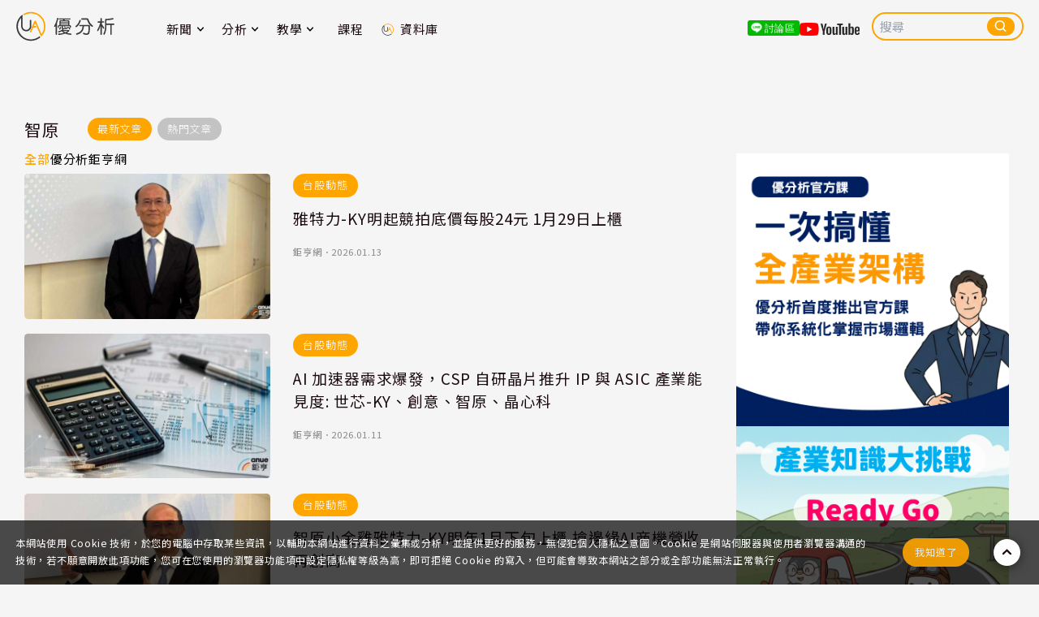

--- FILE ---
content_type: text/html; charset=UTF-8
request_url: https://uanalyze.com.tw/articles?tag=%E6%99%BA%E5%8E%9F
body_size: 17686
content:
<!DOCTYPE html>
<html lang="zh-TW">
    <head>
        <script type="application/javascript" src="https://anymind360.com/js/18906/ats.js"></script>
        <!-- Google Tag Manager -->
        <script>(function(w,d,s,l,i){w[l]=w[l]||[];w[l].push({'gtm.start':
        new Date().getTime(),event:'gtm.js'});var f=d.getElementsByTagName(s)[0],
        j=d.createElement(s),dl=l!='dataLayer'?'&l='+l:'';j.async=true;j.src=
        'https://www.googletagmanager.com/gtm.js?id=GTM-5545PVHH'+dl;f.parentNode.insertBefore(j,f);
        })(window,document,'script','dataLayer','GTM-5545PVHH');</script>
        <!-- End Google Tag Manager -->
        <meta charset="utf-8">
        <meta name="viewport" content="width=device-width, initial-scale=1">
        <link rel="icon" href="https://uanalyze.com.tw/build/assets/favicon-dc8999c7.ico" />
        <title>智原 | 優分析UAnalyze - 理解市場．參與市場</title>
        <meta name="description" content="優分析UAnalyze整合全球財經新聞、台股與美股行情，提供深度產業分析與專業市場數據，幫助投資人與企業洞悉最新商業趨勢與風險機會。立即訂閱優分析，探索更多投資機會，洞察市場脈動。">
        <meta property="og:locale" content="zh_TW" />
        <meta property="og:type" content="website" />  
        <meta property="og:title" content="智原 | 優分析UAnalyze - 理解市場．參與市場" />
        <meta property="og:description" content="優分析UAnalyze整合全球財經新聞、台股與美股行情，提供深度產業分析與專業市場數據，幫助投資人與企業洞悉最新商業趨勢與風險機會。立即訂閱優分析，探索更多投資機會，洞察市場脈動。" />
        <meta property="og:image" content="https://storage.uanalyze.com.tw/article/45/covers/20260113132007432.jpg" />
        
        
        <meta property="og:url" content="https://uanalyze.com.tw/articles" />
        <meta property="og:site_name" content="優分析UAnalyze - 理解市場．參與市場" />
        <meta name="application-name" content="優分析UAnalyze">
        <meta name="apple-mobile-web-app-title" content="優分析UAnalyze">
        <link rel="canonical" href="https://uanalyze.com.tw/articles"/>
        <link rel="manifest" href="https://uanalyze.com.tw/build/manifest.json"/>
        <!-- Scripts -->
        <script type="application/ld+json">
            {
                "@context":"https://schema.org",
                "@type":"WebSite",
                "name":"優分析UAnalyze",
                "alternateName":["優分析UAnalyze"],
                "url":"https://uanalyze.com.tw"
                                ,"potentialAction": {
                    "@type": "SearchAction",
                    "target": {
                      "@type": "EntryPoint",
                      "urlTemplate": "https://uanalyze.com.tw/articles/search?q={search_term_string}"
                    },
                    "query-input": "required name=search_term_string"
                }
                            }
        </script>
                <script type="text/javascript">
    const Ziggy = {"url":"https:\/\/uanalyze.com.tw","port":null,"defaults":{},"routes":{"sanctum.csrf-cookie":{"uri":"sanctum\/csrf-cookie","methods":["GET","HEAD"]},"ignition.healthCheck":{"uri":"_ignition\/health-check","methods":["GET","HEAD"]},"ignition.executeSolution":{"uri":"_ignition\/execute-solution","methods":["POST"]},"ignition.updateConfig":{"uri":"_ignition\/update-config","methods":["POST"]},"home":{"uri":"\/","methods":["GET","HEAD"]},"auth.login":{"uri":"auth\/login","methods":["GET","HEAD"]},"auth.register":{"uri":"auth\/register","methods":["GET","HEAD"]},"auth.registerac":{"uri":"auth\/registerac","methods":["POST"]},"auth.loginac":{"uri":"auth\/loginac","methods":["POST"]},"google_login":{"uri":"auth\/google","methods":["GET","HEAD"]},"facebook_login":{"uri":"auth\/facebook","methods":["GET","HEAD"]},"line_login":{"uri":"auth\/line","methods":["GET","HEAD"]},"apple_login":{"uri":"auth\/apple","methods":["GET","HEAD"]},"category.index":{"uri":"category\/{category}","methods":["GET","HEAD"],"parameters":["category"]},"feed.article":{"uri":"feeds\/articles","methods":["GET","HEAD"]},"article.index":{"uri":"articles","methods":["GET","HEAD"]},"article.data":{"uri":"articles\/data","methods":["GET","HEAD"]},"article.category.index":{"uri":"articles\/categories","methods":["GET","HEAD"]},"article.search":{"uri":"articles\/search","methods":["GET","HEAD"]},"article.search.query":{"uri":"articles\/search\/query","methods":["GET","HEAD"]},"article.search.keyword":{"uri":"articles\/search\/{keyword}","methods":["GET","HEAD"],"parameters":["keyword"]},"article.show":{"uri":"articles\/{article}","methods":["GET","HEAD"],"parameters":["article"]},"author.index":{"uri":"authors\/{name}","methods":["GET","HEAD"],"parameters":["name"]},"course.index":{"uri":"course","methods":["GET","HEAD"]},"error.index":{"uri":"error","methods":["GET","HEAD"]},"article.forum.redirect":{"uri":"forum\/{slug}","methods":["GET","HEAD"],"parameters":["slug"]},"article.evaluate":{"uri":"articles\/{article}\/evaluate","methods":["POST"],"parameters":["article"]},"article.like":{"uri":"articles\/{article}\/like","methods":["POST"],"parameters":["article"]},"page.terms.service":{"uri":"terms-of-service","methods":["GET","HEAD"]},"page.privacy.policy":{"uri":"privacy-policy","methods":["GET","HEAD"]},"error.other":{"uri":"{any}","methods":["GET","HEAD","POST","PUT","PATCH","DELETE","OPTIONS"],"wheres":{"any":".*"},"parameters":["any"]}}};

    !function(t,r){"object"==typeof exports&&"undefined"!=typeof module?module.exports=r():"function"==typeof define&&define.amd?define(r):(t||self).route=r()}(this,function(){function t(t,r){for(var e=0;e<r.length;e++){var n=r[e];n.enumerable=n.enumerable||!1,n.configurable=!0,"value"in n&&(n.writable=!0),Object.defineProperty(t,"symbol"==typeof(o=function(t,r){if("object"!=typeof t||null===t)return t;var e=t[Symbol.toPrimitive];if(void 0!==e){var n=e.call(t,"string");if("object"!=typeof n)return n;throw new TypeError("@@toPrimitive must return a primitive value.")}return String(t)}(n.key))?o:String(o),n)}var o}function r(r,e,n){return e&&t(r.prototype,e),n&&t(r,n),Object.defineProperty(r,"prototype",{writable:!1}),r}function e(){return e=Object.assign?Object.assign.bind():function(t){for(var r=1;r<arguments.length;r++){var e=arguments[r];for(var n in e)Object.prototype.hasOwnProperty.call(e,n)&&(t[n]=e[n])}return t},e.apply(this,arguments)}function n(t){return n=Object.setPrototypeOf?Object.getPrototypeOf.bind():function(t){return t.__proto__||Object.getPrototypeOf(t)},n(t)}function o(t,r){return o=Object.setPrototypeOf?Object.setPrototypeOf.bind():function(t,r){return t.__proto__=r,t},o(t,r)}function i(t,r,e){return i=function(){if("undefined"==typeof Reflect||!Reflect.construct)return!1;if(Reflect.construct.sham)return!1;if("function"==typeof Proxy)return!0;try{return Boolean.prototype.valueOf.call(Reflect.construct(Boolean,[],function(){})),!0}catch(t){return!1}}()?Reflect.construct.bind():function(t,r,e){var n=[null];n.push.apply(n,r);var i=new(Function.bind.apply(t,n));return e&&o(i,e.prototype),i},i.apply(null,arguments)}function u(t){var r="function"==typeof Map?new Map:void 0;return u=function(t){if(null===t||-1===Function.toString.call(t).indexOf("[native code]"))return t;if("function"!=typeof t)throw new TypeError("Super expression must either be null or a function");if(void 0!==r){if(r.has(t))return r.get(t);r.set(t,e)}function e(){return i(t,arguments,n(this).constructor)}return e.prototype=Object.create(t.prototype,{constructor:{value:e,enumerable:!1,writable:!0,configurable:!0}}),o(e,t)},u(t)}var f=String.prototype.replace,a=/%20/g,c="RFC3986",l={default:c,formatters:{RFC1738:function(t){return f.call(t,a,"+")},RFC3986:function(t){return String(t)}},RFC1738:"RFC1738",RFC3986:c},s=Object.prototype.hasOwnProperty,v=Array.isArray,p=function(){for(var t=[],r=0;r<256;++r)t.push("%"+((r<16?"0":"")+r.toString(16)).toUpperCase());return t}(),y=function(t,r){for(var e=r&&r.plainObjects?Object.create(null):{},n=0;n<t.length;++n)void 0!==t[n]&&(e[n]=t[n]);return e},d={arrayToObject:y,assign:function(t,r){return Object.keys(r).reduce(function(t,e){return t[e]=r[e],t},t)},combine:function(t,r){return[].concat(t,r)},compact:function(t){for(var r=[{obj:{o:t},prop:"o"}],e=[],n=0;n<r.length;++n)for(var o=r[n],i=o.obj[o.prop],u=Object.keys(i),f=0;f<u.length;++f){var a=u[f],c=i[a];"object"==typeof c&&null!==c&&-1===e.indexOf(c)&&(r.push({obj:i,prop:a}),e.push(c))}return function(t){for(;t.length>1;){var r=t.pop(),e=r.obj[r.prop];if(v(e)){for(var n=[],o=0;o<e.length;++o)void 0!==e[o]&&n.push(e[o]);r.obj[r.prop]=n}}}(r),t},decode:function(t,r,e){var n=t.replace(/\+/g," ");if("iso-8859-1"===e)return n.replace(/%[0-9a-f]{2}/gi,unescape);try{return decodeURIComponent(n)}catch(t){return n}},encode:function(t,r,e,n,o){if(0===t.length)return t;var i=t;if("symbol"==typeof t?i=Symbol.prototype.toString.call(t):"string"!=typeof t&&(i=String(t)),"iso-8859-1"===e)return escape(i).replace(/%u[0-9a-f]{4}/gi,function(t){return"%26%23"+parseInt(t.slice(2),16)+"%3B"});for(var u="",f=0;f<i.length;++f){var a=i.charCodeAt(f);45===a||46===a||95===a||126===a||a>=48&&a<=57||a>=65&&a<=90||a>=97&&a<=122||o===l.RFC1738&&(40===a||41===a)?u+=i.charAt(f):a<128?u+=p[a]:a<2048?u+=p[192|a>>6]+p[128|63&a]:a<55296||a>=57344?u+=p[224|a>>12]+p[128|a>>6&63]+p[128|63&a]:(a=65536+((1023&a)<<10|1023&i.charCodeAt(f+=1)),u+=p[240|a>>18]+p[128|a>>12&63]+p[128|a>>6&63]+p[128|63&a])}return u},isBuffer:function(t){return!(!t||"object"!=typeof t||!(t.constructor&&t.constructor.isBuffer&&t.constructor.isBuffer(t)))},isRegExp:function(t){return"[object RegExp]"===Object.prototype.toString.call(t)},maybeMap:function(t,r){if(v(t)){for(var e=[],n=0;n<t.length;n+=1)e.push(r(t[n]));return e}return r(t)},merge:function t(r,e,n){if(!e)return r;if("object"!=typeof e){if(v(r))r.push(e);else{if(!r||"object"!=typeof r)return[r,e];(n&&(n.plainObjects||n.allowPrototypes)||!s.call(Object.prototype,e))&&(r[e]=!0)}return r}if(!r||"object"!=typeof r)return[r].concat(e);var o=r;return v(r)&&!v(e)&&(o=y(r,n)),v(r)&&v(e)?(e.forEach(function(e,o){if(s.call(r,o)){var i=r[o];i&&"object"==typeof i&&e&&"object"==typeof e?r[o]=t(i,e,n):r.push(e)}else r[o]=e}),r):Object.keys(e).reduce(function(r,o){var i=e[o];return r[o]=s.call(r,o)?t(r[o],i,n):i,r},o)}},b=Object.prototype.hasOwnProperty,h={brackets:function(t){return t+"[]"},comma:"comma",indices:function(t,r){return t+"["+r+"]"},repeat:function(t){return t}},g=Array.isArray,m=String.prototype.split,j=Array.prototype.push,w=function(t,r){j.apply(t,g(r)?r:[r])},O=Date.prototype.toISOString,E=l.default,R={addQueryPrefix:!1,allowDots:!1,charset:"utf-8",charsetSentinel:!1,delimiter:"&",encode:!0,encoder:d.encode,encodeValuesOnly:!1,format:E,formatter:l.formatters[E],indices:!1,serializeDate:function(t){return O.call(t)},skipNulls:!1,strictNullHandling:!1},S=function t(r,e,n,o,i,u,f,a,c,l,s,v,p,y){var b,h=r;if("function"==typeof f?h=f(e,h):h instanceof Date?h=l(h):"comma"===n&&g(h)&&(h=d.maybeMap(h,function(t){return t instanceof Date?l(t):t})),null===h){if(o)return u&&!p?u(e,R.encoder,y,"key",s):e;h=""}if("string"==typeof(b=h)||"number"==typeof b||"boolean"==typeof b||"symbol"==typeof b||"bigint"==typeof b||d.isBuffer(h)){if(u){var j=p?e:u(e,R.encoder,y,"key",s);if("comma"===n&&p){for(var O=m.call(String(h),","),E="",S=0;S<O.length;++S)E+=(0===S?"":",")+v(u(O[S],R.encoder,y,"value",s));return[v(j)+"="+E]}return[v(j)+"="+v(u(h,R.encoder,y,"value",s))]}return[v(e)+"="+v(String(h))]}var T,k=[];if(void 0===h)return k;if("comma"===n&&g(h))T=[{value:h.length>0?h.join(",")||null:void 0}];else if(g(f))T=f;else{var x=Object.keys(h);T=a?x.sort(a):x}for(var N=0;N<T.length;++N){var C=T[N],A="object"==typeof C&&void 0!==C.value?C.value:h[C];if(!i||null!==A){var D=g(h)?"function"==typeof n?n(e,C):e:e+(c?"."+C:"["+C+"]");w(k,t(A,D,n,o,i,u,f,a,c,l,s,v,p,y))}}return k},T=Object.prototype.hasOwnProperty,k=Array.isArray,x={allowDots:!1,allowPrototypes:!1,arrayLimit:20,charset:"utf-8",charsetSentinel:!1,comma:!1,decoder:d.decode,delimiter:"&",depth:5,ignoreQueryPrefix:!1,interpretNumericEntities:!1,parameterLimit:1e3,parseArrays:!0,plainObjects:!1,strictNullHandling:!1},N=function(t){return t.replace(/&#(\d+);/g,function(t,r){return String.fromCharCode(parseInt(r,10))})},C=function(t,r){return t&&"string"==typeof t&&r.comma&&t.indexOf(",")>-1?t.split(","):t},A=function(t,r,e,n){if(t){var o=e.allowDots?t.replace(/\.([^.[]+)/g,"[$1]"):t,i=/(\[[^[\]]*])/g,u=e.depth>0&&/(\[[^[\]]*])/.exec(o),f=u?o.slice(0,u.index):o,a=[];if(f){if(!e.plainObjects&&T.call(Object.prototype,f)&&!e.allowPrototypes)return;a.push(f)}for(var c=0;e.depth>0&&null!==(u=i.exec(o))&&c<e.depth;){if(c+=1,!e.plainObjects&&T.call(Object.prototype,u[1].slice(1,-1))&&!e.allowPrototypes)return;a.push(u[1])}return u&&a.push("["+o.slice(u.index)+"]"),function(t,r,e,n){for(var o=n?r:C(r,e),i=t.length-1;i>=0;--i){var u,f=t[i];if("[]"===f&&e.parseArrays)u=[].concat(o);else{u=e.plainObjects?Object.create(null):{};var a="["===f.charAt(0)&&"]"===f.charAt(f.length-1)?f.slice(1,-1):f,c=parseInt(a,10);e.parseArrays||""!==a?!isNaN(c)&&f!==a&&String(c)===a&&c>=0&&e.parseArrays&&c<=e.arrayLimit?(u=[])[c]=o:"__proto__"!==a&&(u[a]=o):u={0:o}}o=u}return o}(a,r,e,n)}},D=function(t,r){var e=function(t){if(!t)return x;if(null!=t.decoder&&"function"!=typeof t.decoder)throw new TypeError("Decoder has to be a function.");if(void 0!==t.charset&&"utf-8"!==t.charset&&"iso-8859-1"!==t.charset)throw new TypeError("The charset option must be either utf-8, iso-8859-1, or undefined");return{allowDots:void 0===t.allowDots?x.allowDots:!!t.allowDots,allowPrototypes:"boolean"==typeof t.allowPrototypes?t.allowPrototypes:x.allowPrototypes,arrayLimit:"number"==typeof t.arrayLimit?t.arrayLimit:x.arrayLimit,charset:void 0===t.charset?x.charset:t.charset,charsetSentinel:"boolean"==typeof t.charsetSentinel?t.charsetSentinel:x.charsetSentinel,comma:"boolean"==typeof t.comma?t.comma:x.comma,decoder:"function"==typeof t.decoder?t.decoder:x.decoder,delimiter:"string"==typeof t.delimiter||d.isRegExp(t.delimiter)?t.delimiter:x.delimiter,depth:"number"==typeof t.depth||!1===t.depth?+t.depth:x.depth,ignoreQueryPrefix:!0===t.ignoreQueryPrefix,interpretNumericEntities:"boolean"==typeof t.interpretNumericEntities?t.interpretNumericEntities:x.interpretNumericEntities,parameterLimit:"number"==typeof t.parameterLimit?t.parameterLimit:x.parameterLimit,parseArrays:!1!==t.parseArrays,plainObjects:"boolean"==typeof t.plainObjects?t.plainObjects:x.plainObjects,strictNullHandling:"boolean"==typeof t.strictNullHandling?t.strictNullHandling:x.strictNullHandling}}(r);if(""===t||null==t)return e.plainObjects?Object.create(null):{};for(var n="string"==typeof t?function(t,r){var e,n={},o=(r.ignoreQueryPrefix?t.replace(/^\?/,""):t).split(r.delimiter,Infinity===r.parameterLimit?void 0:r.parameterLimit),i=-1,u=r.charset;if(r.charsetSentinel)for(e=0;e<o.length;++e)0===o[e].indexOf("utf8=")&&("utf8=%E2%9C%93"===o[e]?u="utf-8":"utf8=%26%2310003%3B"===o[e]&&(u="iso-8859-1"),i=e,e=o.length);for(e=0;e<o.length;++e)if(e!==i){var f,a,c=o[e],l=c.indexOf("]="),s=-1===l?c.indexOf("="):l+1;-1===s?(f=r.decoder(c,x.decoder,u,"key"),a=r.strictNullHandling?null:""):(f=r.decoder(c.slice(0,s),x.decoder,u,"key"),a=d.maybeMap(C(c.slice(s+1),r),function(t){return r.decoder(t,x.decoder,u,"value")})),a&&r.interpretNumericEntities&&"iso-8859-1"===u&&(a=N(a)),c.indexOf("[]=")>-1&&(a=k(a)?[a]:a),n[f]=T.call(n,f)?d.combine(n[f],a):a}return n}(t,e):t,o=e.plainObjects?Object.create(null):{},i=Object.keys(n),u=0;u<i.length;++u){var f=i[u],a=A(f,n[f],e,"string"==typeof t);o=d.merge(o,a,e)}return d.compact(o)},$=/*#__PURE__*/function(){function t(t,r,e){var n,o;this.name=t,this.definition=r,this.bindings=null!=(n=r.bindings)?n:{},this.wheres=null!=(o=r.wheres)?o:{},this.config=e}var e=t.prototype;return e.matchesUrl=function(t){var r=this;if(!this.definition.methods.includes("GET"))return!1;var e=this.template.replace(/(\/?){([^}?]*)(\??)}/g,function(t,e,n,o){var i,u="(?<"+n+">"+((null==(i=r.wheres[n])?void 0:i.replace(/(^\^)|(\$$)/g,""))||"[^/?]+")+")";return o?"("+e+u+")?":""+e+u}).replace(/^\w+:\/\//,""),n=t.replace(/^\w+:\/\//,"").split("?"),o=n[0],i=n[1],u=new RegExp("^"+e+"/?$").exec(decodeURI(o));if(u){for(var f in u.groups)u.groups[f]="string"==typeof u.groups[f]?decodeURIComponent(u.groups[f]):u.groups[f];return{params:u.groups,query:D(i)}}return!1},e.compile=function(t){var r=this;return this.parameterSegments.length?this.template.replace(/{([^}?]+)(\??)}/g,function(e,n,o){var i,u;if(!o&&[null,void 0].includes(t[n]))throw new Error("Ziggy error: '"+n+"' parameter is required for route '"+r.name+"'.");if(r.wheres[n]&&!new RegExp("^"+(o?"("+r.wheres[n]+")?":r.wheres[n])+"$").test(null!=(u=t[n])?u:""))throw new Error("Ziggy error: '"+n+"' parameter does not match required format '"+r.wheres[n]+"' for route '"+r.name+"'.");return encodeURI(null!=(i=t[n])?i:"").replace(/%7C/g,"|").replace(/%25/g,"%").replace(/\$/g,"%24")}).replace(this.origin+"//",this.origin+"/").replace(/\/+$/,""):this.template},r(t,[{key:"template",get:function(){var t=(this.origin+"/"+this.definition.uri).replace(/\/+$/,"");return""===t?"/":t}},{key:"origin",get:function(){return this.config.absolute?this.definition.domain?""+this.config.url.match(/^\w+:\/\//)[0]+this.definition.domain+(this.config.port?":"+this.config.port:""):this.config.url:""}},{key:"parameterSegments",get:function(){var t,r;return null!=(t=null==(r=this.template.match(/{[^}?]+\??}/g))?void 0:r.map(function(t){return{name:t.replace(/{|\??}/g,""),required:!/\?}$/.test(t)}}))?t:[]}}]),t}(),F=/*#__PURE__*/function(t){var n,i;function u(r,n,o,i){var u;if(void 0===o&&(o=!0),(u=t.call(this)||this).t=null!=i?i:"undefined"!=typeof Ziggy?Ziggy:null==globalThis?void 0:globalThis.Ziggy,u.t=e({},u.t,{absolute:o}),r){if(!u.t.routes[r])throw new Error("Ziggy error: route '"+r+"' is not in the route list.");u.i=new $(r,u.t.routes[r],u.t),u.u=u.l(n)}return u}i=t,(n=u).prototype=Object.create(i.prototype),n.prototype.constructor=n,o(n,i);var f=u.prototype;return f.toString=function(){var t=this,r=Object.keys(this.u).filter(function(r){return!t.i.parameterSegments.some(function(t){return t.name===r})}).filter(function(t){return"_query"!==t}).reduce(function(r,n){var o;return e({},r,((o={})[n]=t.u[n],o))},{});return this.i.compile(this.u)+function(t,r){var e,n=t,o=function(t){if(!t)return R;if(null!=t.encoder&&"function"!=typeof t.encoder)throw new TypeError("Encoder has to be a function.");var r=t.charset||R.charset;if(void 0!==t.charset&&"utf-8"!==t.charset&&"iso-8859-1"!==t.charset)throw new TypeError("The charset option must be either utf-8, iso-8859-1, or undefined");var e=l.default;if(void 0!==t.format){if(!b.call(l.formatters,t.format))throw new TypeError("Unknown format option provided.");e=t.format}var n=l.formatters[e],o=R.filter;return("function"==typeof t.filter||g(t.filter))&&(o=t.filter),{addQueryPrefix:"boolean"==typeof t.addQueryPrefix?t.addQueryPrefix:R.addQueryPrefix,allowDots:void 0===t.allowDots?R.allowDots:!!t.allowDots,charset:r,charsetSentinel:"boolean"==typeof t.charsetSentinel?t.charsetSentinel:R.charsetSentinel,delimiter:void 0===t.delimiter?R.delimiter:t.delimiter,encode:"boolean"==typeof t.encode?t.encode:R.encode,encoder:"function"==typeof t.encoder?t.encoder:R.encoder,encodeValuesOnly:"boolean"==typeof t.encodeValuesOnly?t.encodeValuesOnly:R.encodeValuesOnly,filter:o,format:e,formatter:n,serializeDate:"function"==typeof t.serializeDate?t.serializeDate:R.serializeDate,skipNulls:"boolean"==typeof t.skipNulls?t.skipNulls:R.skipNulls,sort:"function"==typeof t.sort?t.sort:null,strictNullHandling:"boolean"==typeof t.strictNullHandling?t.strictNullHandling:R.strictNullHandling}}(r);"function"==typeof o.filter?n=(0,o.filter)("",n):g(o.filter)&&(e=o.filter);var i=[];if("object"!=typeof n||null===n)return"";var u=h[r&&r.arrayFormat in h?r.arrayFormat:r&&"indices"in r?r.indices?"indices":"repeat":"indices"];e||(e=Object.keys(n)),o.sort&&e.sort(o.sort);for(var f=0;f<e.length;++f){var a=e[f];o.skipNulls&&null===n[a]||w(i,S(n[a],a,u,o.strictNullHandling,o.skipNulls,o.encode?o.encoder:null,o.filter,o.sort,o.allowDots,o.serializeDate,o.format,o.formatter,o.encodeValuesOnly,o.charset))}var c=i.join(o.delimiter),s=!0===o.addQueryPrefix?"?":"";return o.charsetSentinel&&(s+="iso-8859-1"===o.charset?"utf8=%26%2310003%3B&":"utf8=%E2%9C%93&"),c.length>0?s+c:""}(e({},r,this.u._query),{addQueryPrefix:!0,arrayFormat:"indices",encodeValuesOnly:!0,skipNulls:!0,encoder:function(t,r){return"boolean"==typeof t?Number(t):r(t)}})},f.v=function(t){var r=this;t?this.t.absolute&&t.startsWith("/")&&(t=this.p().host+t):t=this.h();var n={},o=Object.entries(this.t.routes).find(function(e){return n=new $(e[0],e[1],r.t).matchesUrl(t)})||[void 0,void 0];return e({name:o[0]},n,{route:o[1]})},f.h=function(){var t=this.p(),r=t.pathname,e=t.search;return(this.t.absolute?t.host+r:r.replace(this.t.url.replace(/^\w*:\/\/[^/]+/,""),"").replace(/^\/+/,"/"))+e},f.current=function(t,r){var n=this.v(),o=n.name,i=n.params,u=n.query,f=n.route;if(!t)return o;var a=new RegExp("^"+t.replace(/\./g,"\\.").replace(/\*/g,".*")+"$").test(o);if([null,void 0].includes(r)||!a)return a;var c=new $(o,f,this.t);r=this.l(r,c);var l=e({},i,u);return!(!Object.values(r).every(function(t){return!t})||Object.values(l).some(function(t){return void 0!==t}))||function t(r,e){return Object.entries(r).every(function(r){var n=r[0],o=r[1];return Array.isArray(o)&&Array.isArray(e[n])?o.every(function(t){return e[n].includes(t)}):"object"==typeof o&&"object"==typeof e[n]&&null!==o&&null!==e[n]?t(o,e[n]):e[n]==o})}(r,l)},f.p=function(){var t,r,e,n,o,i,u="undefined"!=typeof window?window.location:{},f=u.host,a=u.pathname,c=u.search;return{host:null!=(t=null==(r=this.t.location)?void 0:r.host)?t:void 0===f?"":f,pathname:null!=(e=null==(n=this.t.location)?void 0:n.pathname)?e:void 0===a?"":a,search:null!=(o=null==(i=this.t.location)?void 0:i.search)?o:void 0===c?"":c}},f.has=function(t){return Object.keys(this.t.routes).includes(t)},f.l=function(t,r){var n=this;void 0===t&&(t={}),void 0===r&&(r=this.i),null!=t||(t={}),t=["string","number"].includes(typeof t)?[t]:t;var o=r.parameterSegments.filter(function(t){return!n.t.defaults[t.name]});if(Array.isArray(t))t=t.reduce(function(t,r,n){var i,u;return e({},t,o[n]?((i={})[o[n].name]=r,i):"object"==typeof r?r:((u={})[r]="",u))},{});else if(1===o.length&&!t[o[0].name]&&(t.hasOwnProperty(Object.values(r.bindings)[0])||t.hasOwnProperty("id"))){var i;(i={})[o[0].name]=t,t=i}return e({},this.g(r),this.m(t,r))},f.g=function(t){var r=this;return t.parameterSegments.filter(function(t){return r.t.defaults[t.name]}).reduce(function(t,n,o){var i,u=n.name;return e({},t,((i={})[u]=r.t.defaults[u],i))},{})},f.m=function(t,r){var n=r.bindings,o=r.parameterSegments;return Object.entries(t).reduce(function(t,r){var i,u,f=r[0],a=r[1];if(!a||"object"!=typeof a||Array.isArray(a)||!o.some(function(t){return t.name===f}))return e({},t,((u={})[f]=a,u));if(!a.hasOwnProperty(n[f])){if(!a.hasOwnProperty("id"))throw new Error("Ziggy error: object passed as '"+f+"' parameter is missing route model binding key '"+n[f]+"'.");n[f]="id"}return e({},t,((i={})[f]=a[n[f]],i))},{})},f.valueOf=function(){return this.toString()},f.check=function(t){return this.has(t)},r(u,[{key:"params",get:function(){var t=this.v();return e({},t.params,t.query)}}]),u}(/*#__PURE__*/u(String));return function(t,r,e,n){var o=new F(t,r,e,n);return t?o.toString():o}});

</script>                    
        <link rel="preload" as="style" href="https://uanalyze.com.tw/build/assets/main-616c4ab4.css" /><link rel="modulepreload" href="https://uanalyze.com.tw/build/assets/App-a27a6095.js" /><link rel="stylesheet" href="https://uanalyze.com.tw/build/assets/main-616c4ab4.css" /><script type="module" src="https://uanalyze.com.tw/build/assets/App-a27a6095.js"></script>        <!-- Google tag (gtag.js) -->
        <script async src="https://www.googletagmanager.com/gtag/js?id=G-B287D7DXRF"></script>
        <script async src="https://pagead2.googlesyndication.com/pagead/js/adsbygoogle.js?client=ca-pub-2033173470600913"
     crossorigin="anonymous"></script>
     
        <script>
            window.dataLayer = window.dataLayer || [];
            function gtag(){dataLayer.push(arguments);}
            gtag('js', new Date());
            gtag('config', 'G-B287D7DXRF');
        </script>

        <!-- Fonts -->
        <link rel="preload" href="https://fonts.googleapis.com/css2?family=Noto+Sans+TC:wght@100..900&display=swap" as="style" onload="this.onload=null;this.rel='stylesheet'">
        <noscript>
          <link rel="stylesheet" href="https://fonts.googleapis.com/css2?family=Noto+Sans+TC:wght@100..900&display=swap">
        </noscript>
            </head>
    <body>
        <!-- Google Tag Manager (noscript) -->
        <noscript><iframe src="https://www.googletagmanager.com/ns.html?id=GTM-5545PVHH"
        height="0" width="0" style="display:none;visibility:hidden"></iframe></noscript>
        <!-- End Google Tag Manager (noscript) -->
        <div class="react-component mx-auto relative z-10" component="TopBar" data-props="{&quot;popularArticles&quot;:[{&quot;slug&quot;:&quot;7357345205&quot;,&quot;title&quot;:&quot;\u83ef\u901a(2313) \u8cc7\u672c\u652f\u51fa\u5f9e 100 \u5104\u4e0a\u4fee\u5230 150 \u5104\uff1a\u4f4e\u8ecc\u885b\u661f\u6b63\u8d70\u5411\u9577\u671f\u57fa\u790e\u5efa\u8a2d&quot;},{&quot;slug&quot;:&quot;7553345354&quot;,&quot;title&quot;:&quot;\u9280\u50f9\u66b4\u885d\uff01 \u7f8e\u570b\u9444\u5e63\u5c40\u66ab\u505c\u6240\u6709\u542b\u9280\u6536\u85cf\u54c1\u92b7\u552e&quot;},{&quot;slug&quot;:&quot;1453845335&quot;,&quot;title&quot;:&quot;\u80a1\u50f9\u6ce2\u52d5\u5f15\u95dc\u6ce8\u3000\u83ef\u901a(2313)\u81ea\u7d5012\u6708\u7372\u5229\u5e74\u589e\u903e\u4e94\u6210&quot;},{&quot;slug&quot;:&quot;6089045480&quot;,&quot;title&quot;:&quot;\u592a\u7a7a\u4efb\u52d9\u9700\u6c42\u5347\u6eab\u3000Haivision\uff1a\u8cc7\u91d1\u6301\u7e8c\u6d41\u5165\u3001\u5f71\u50cf\u901a\u8a0a\u6210\u95dc\u9375\u57fa\u790e\u6280\u8853&quot;},{&quot;slug&quot;:&quot;1820945295&quot;,&quot;title&quot;:&quot;FSD\u5168\u9762\u8f49\u5411\u8a02\u95b1\u5236\u3000\u7279\u65af\u62c9\u8abf\u6574\u5546\u696d\u6a21\u5f0f\u3001\u8fce\u6230\u8f1d\u9054\u81ea\u99d5\u7cfb\u7d71\u7af6\u722d\u5347\u6eab&quot;},{&quot;slug&quot;:&quot;4030445087&quot;,&quot;title&quot;:&quot;\u5eab\u5b58\u53bb\u5316\u5169\u5e74\u544a\u7d42\uff0c\u4e16\u754c\u76c3\u8a02\u55ae\u555f\u52d5\uff1a\u5bf6\u6210(9904)\u6709\u671b\u6210\u70ba 2026 \u88fd\u978b\u5fa9\u7526\u6700\u5927\u53d7\u60e0\u8005\uff1f&quot;},{&quot;slug&quot;:&quot;3936245355&quot;,&quot;title&quot;:&quot;\u7f8e\u570b\u7c3d\u8b49\u6025\u8e29\u715e\u8eca 75\u570b\u7c3d\u8b49\u7a0b\u5e8f\u7121\u9650\u671f\u66ab\u505c&quot;},{&quot;slug&quot;:&quot;3228444901&quot;,&quot;title&quot;:&quot;\u4f0a\u6717\u5f37\u786c\u8b66\u544a\u7f8e\u570b\u52ff\u63d2\u624b\u3000\u570b\u5167\u6297\u8b70\u6f6e\u5ef6\u71d2\u3001\u4ee5\u8272\u5217\u9032\u5165\u9ad8\u5ea6\u6212\u5099&quot;}],&quot;popularKeywords&quot;:[],&quot;typeCategories&quot;:[{&quot;id&quot;:1,&quot;name&quot;:&quot;\u65b0\u805e&quot;,&quot;categories&quot;:[{&quot;id&quot;:11,&quot;name&quot;:&quot;\u53f0\u80a1\u52d5\u614b&quot;,&quot;is_visible&quot;:1,&quot;composites&quot;:null,&quot;created_at&quot;:null,&quot;updated_at&quot;:null,&quot;pivot&quot;:{&quot;article_type_id&quot;:1,&quot;category_id&quot;:11}},{&quot;id&quot;:12,&quot;name&quot;:&quot;\u7f8e\u80a1\u8981\u805e&quot;,&quot;is_visible&quot;:1,&quot;composites&quot;:null,&quot;created_at&quot;:null,&quot;updated_at&quot;:null,&quot;pivot&quot;:{&quot;article_type_id&quot;:1,&quot;category_id&quot;:12}},{&quot;id&quot;:13,&quot;name&quot;:&quot;\u570b\u969b\u65b0\u805e&quot;,&quot;is_visible&quot;:1,&quot;composites&quot;:null,&quot;created_at&quot;:null,&quot;updated_at&quot;:null,&quot;pivot&quot;:{&quot;article_type_id&quot;:1,&quot;category_id&quot;:13}},{&quot;id&quot;:22,&quot;name&quot;:&quot;ETF\u7126\u9ede&quot;,&quot;is_visible&quot;:1,&quot;composites&quot;:null,&quot;created_at&quot;:&quot;2025-07-29 10:43:07&quot;,&quot;updated_at&quot;:&quot;2025-07-29 10:43:07&quot;,&quot;pivot&quot;:{&quot;article_type_id&quot;:1,&quot;category_id&quot;:22}}]},{&quot;id&quot;:2,&quot;name&quot;:&quot;\u5206\u6790&quot;,&quot;categories&quot;:[{&quot;id&quot;:14,&quot;name&quot;:&quot;\u53f0\u80a1\u89e3\u6790&quot;,&quot;is_visible&quot;:1,&quot;composites&quot;:null,&quot;created_at&quot;:null,&quot;updated_at&quot;:null,&quot;pivot&quot;:{&quot;article_type_id&quot;:2,&quot;category_id&quot;:14}},{&quot;id&quot;:15,&quot;name&quot;:&quot;\u7f8e\u80a1\u89e3\u6790&quot;,&quot;is_visible&quot;:1,&quot;composites&quot;:null,&quot;created_at&quot;:null,&quot;updated_at&quot;:null,&quot;pivot&quot;:{&quot;article_type_id&quot;:2,&quot;category_id&quot;:15}},{&quot;id&quot;:16,&quot;name&quot;:&quot;\u6d77\u5916\u500b\u80a1\u89e3\u6790&quot;,&quot;is_visible&quot;:1,&quot;composites&quot;:null,&quot;created_at&quot;:null,&quot;updated_at&quot;:null,&quot;pivot&quot;:{&quot;article_type_id&quot;:2,&quot;category_id&quot;:16}},{&quot;id&quot;:17,&quot;name&quot;:&quot;\u7522\u696d\u8da8\u52e2\u5206\u6790&quot;,&quot;is_visible&quot;:1,&quot;composites&quot;:null,&quot;created_at&quot;:null,&quot;updated_at&quot;:null,&quot;pivot&quot;:{&quot;article_type_id&quot;:2,&quot;category_id&quot;:17}},{&quot;id&quot;:18,&quot;name&quot;:&quot;\u7d93\u6fdf\u8da8\u52e2\u5256\u6790&quot;,&quot;is_visible&quot;:1,&quot;composites&quot;:null,&quot;created_at&quot;:null,&quot;updated_at&quot;:null,&quot;pivot&quot;:{&quot;article_type_id&quot;:2,&quot;category_id&quot;:18}}]},{&quot;id&quot;:3,&quot;name&quot;:&quot;\u6559\u5b78&quot;,&quot;categories&quot;:[{&quot;id&quot;:19,&quot;name&quot;:&quot;\u8cc7\u6599\u5eab\u61c9\u7528\u6559\u5b78&quot;,&quot;is_visible&quot;:1,&quot;composites&quot;:null,&quot;created_at&quot;:null,&quot;updated_at&quot;:&quot;2025-02-21 17:58:36&quot;,&quot;pivot&quot;:{&quot;article_type_id&quot;:3,&quot;category_id&quot;:19}},{&quot;id&quot;:20,&quot;name&quot;:&quot;\u6295\u8cc7\u5fc3\u6cd5\u8207\u5be6\u6230&quot;,&quot;is_visible&quot;:1,&quot;composites&quot;:null,&quot;created_at&quot;:null,&quot;updated_at&quot;:null,&quot;pivot&quot;:{&quot;article_type_id&quot;:3,&quot;category_id&quot;:20}}]}]}">
    <header class="ua-header">
        <div class="flex justify-center items-center mx-auto h-full tablet:justify-between">
            <div class="ua-header-toggle">
                <img class="ua-header-toggle__icon" src="https://uanalyze.com.tw/build/assets/menu-c57593e0.svg" alt="UAnalyze"/>
            </div>
            <div class="ua-header-brand">
                <a href="https://uanalyze.com.tw" alt="logo"><img className="h-full"  src="https://uanalyze.com.tw/build/assets/logo_colour_horizontal-509c2f1c.svg" alt="UAnalyze" /></a>
            </div>
            <div class="ua-menu-content flex w-full pt-2 ml-14 hidden tablet:flex tablet:justify-center laptop:justify-start items-center">
                                    <div class="mx-1.5 tablet:mx-3 relative">
                        <div class='menu-list__title flex items-center cursor-pointer'>新聞<span class='flex ml-1.5 w-[8px] h-auto'></span></div>
                    </div>
                    <div class="ua-menu-content--menu__items flex items-center flex-col hidden">
                                                    <a href="https://uanalyze.com.tw/category/%E5%8F%B0%E8%82%A1%E5%8B%95%E6%85%8B" class="py-2">
                                台股動態
                            </a>
                                                    <a href="https://uanalyze.com.tw/category/%E7%BE%8E%E8%82%A1%E8%A6%81%E8%81%9E" class="py-2">
                                美股要聞
                            </a>
                                                    <a href="https://uanalyze.com.tw/category/%E5%9C%8B%E9%9A%9B%E6%96%B0%E8%81%9E" class="py-2">
                                國際新聞
                            </a>
                                                    <a href="https://uanalyze.com.tw/category/ETF%E7%84%A6%E9%BB%9E" class="py-2">
                                ETF焦點
                            </a>
                                            </div>
                                    <div class="mx-1.5 tablet:mx-3 relative">
                        <div class='menu-list__title flex items-center cursor-pointer'>分析<span class='flex ml-1.5 w-[8px] h-auto'></span></div>
                    </div>
                    <div class="ua-menu-content--menu__items flex items-center flex-col hidden">
                                                    <a href="https://uanalyze.com.tw/category/%E5%8F%B0%E8%82%A1%E8%A7%A3%E6%9E%90" class="py-2">
                                台股解析
                            </a>
                                                    <a href="https://uanalyze.com.tw/category/%E7%BE%8E%E8%82%A1%E8%A7%A3%E6%9E%90" class="py-2">
                                美股解析
                            </a>
                                                    <a href="https://uanalyze.com.tw/category/%E6%B5%B7%E5%A4%96%E5%80%8B%E8%82%A1%E8%A7%A3%E6%9E%90" class="py-2">
                                海外個股解析
                            </a>
                                                    <a href="https://uanalyze.com.tw/category/%E7%94%A2%E6%A5%AD%E8%B6%A8%E5%8B%A2%E5%88%86%E6%9E%90" class="py-2">
                                產業趨勢分析
                            </a>
                                                    <a href="https://uanalyze.com.tw/category/%E7%B6%93%E6%BF%9F%E8%B6%A8%E5%8B%A2%E5%89%96%E6%9E%90" class="py-2">
                                經濟趨勢剖析
                            </a>
                                            </div>
                                    <div class="mx-1.5 tablet:mx-3 relative">
                        <div class='menu-list__title flex items-center cursor-pointer'>教學<span class='flex ml-1.5 w-[8px] h-auto'></span></div>
                    </div>
                    <div class="ua-menu-content--menu__items flex items-center flex-col hidden">
                                                    <a href="https://uanalyze.com.tw/category/%E8%B3%87%E6%96%99%E5%BA%AB%E6%87%89%E7%94%A8%E6%95%99%E5%AD%B8" class="py-2">
                                資料庫應用教學
                            </a>
                                                    <a href="https://uanalyze.com.tw/category/%E6%8A%95%E8%B3%87%E5%BF%83%E6%B3%95%E8%88%87%E5%AF%A6%E6%88%B0" class="py-2">
                                投資心法與實戰
                            </a>
                                            </div>
                                <div class="mx-1.5 tablet:mx-3 relative">
                    <div class='menu-list__title flex items-center cursor-pointer'>
                        <a href="https://uanalyze.com.tw/course" class="py-2">
                            課程
                        </a></div>
                </div>
                <div class="mx-1.5 tablet:mx-3 relative">
                    <div class='menu-list__title flex items-center cursor-pointer'>
                        <a href="https://pro.uanalyze.com.tw/e-com/product-detail/lynch-tengrower" class="py-2">
                            <span class='flex ml-1.5 w-[15px] h-auto'></span>
                            資料庫
                        </a>
                    </div>
                </div>
            </div>
            <div class="ua-header-outlink hidden tablet:flex tablet:items-center">
                    <div class="hidden laptop:flex gap-4 items-center pt-1">
                        <a href="https://line.me/ti/g2/FYYUqqcIWJOWJ8e0xCIGR5T4DF7yd0BDPx4YPw"></a>
                        <a href="https://www.youtube.com/@uanalyze" class='pt-1'></a>
                    </div>
                </div>
                <div class="ua-search-wrap--top">
                    <div class="ua-search"></div>
                </div>
        </div>
    </header>
</div>
        <div class="mx-auto page-container">
                <div class="tablet:flex px-3 mt-10 tablet:mt-[5.3125rem]">
	<section class="ua-article ua-article-list block-title--tag">
		<div class="react-component" component="ArticleList" data-props="{&quot;title&quot;:&quot;\u667a\u539f&quot;,&quot;titleUrl&quot;:&quot;#&quot;,&quot;items&quot;:[{&quot;slug&quot;:&quot;2022145166&quot;,&quot;title&quot;:&quot;\u96c5\u7279\u529b-KY\u660e\u8d77\u7af6\u62cd\u5e95\u50f9\u6bcf\u80a124\u5143 1\u670829\u65e5\u4e0a\u6ac3&quot;,&quot;cover&quot;:&quot;https:\/\/storage.uanalyze.com.tw\/article\/45\/covers\/20260113132007432.jpg&quot;,&quot;published_date&quot;:&quot;2026.01.13&quot;,&quot;cover_mobile&quot;:&quot;https:\/\/storage.uanalyze.com.tw\/article\/45\/covers\/20260113132007432_m.jpg&quot;,&quot;cover_alt_text&quot;:null,&quot;user&quot;:{&quot;name&quot;:&quot;cnyes&quot;,&quot;profile_name&quot;:&quot;\u9245\u4ea8\u7db2&quot;},&quot;category&quot;:{&quot;name&quot;:&quot;\u53f0\u80a1\u52d5\u614b&quot;,&quot;is_visible&quot;:1,&quot;composites&quot;:null}},{&quot;slug&quot;:&quot;8020844934&quot;,&quot;title&quot;:&quot;AI \u52a0\u901f\u5668\u9700\u6c42\u7206\u767c\uff0cCSP \u81ea\u7814\u6676\u7247\u63a8\u5347 IP \u8207 ASIC \u7522\u696d\u80fd\u898b\u5ea6: \u4e16\u82af-KY\u3001\u5275\u610f\u3001\u667a\u539f\u3001\u6676\u5fc3\u79d1&quot;,&quot;cover&quot;:&quot;https:\/\/storage.uanalyze.com.tw\/article\/45\/covers\/20260112000527947.jpg&quot;,&quot;published_date&quot;:&quot;2026.01.11&quot;,&quot;cover_mobile&quot;:&quot;https:\/\/storage.uanalyze.com.tw\/article\/45\/covers\/20260112000527947_m.jpg&quot;,&quot;cover_alt_text&quot;:null,&quot;user&quot;:{&quot;name&quot;:&quot;cnyes&quot;,&quot;profile_name&quot;:&quot;\u9245\u4ea8\u7db2&quot;},&quot;category&quot;:{&quot;name&quot;:&quot;\u53f0\u80a1\u52d5\u614b&quot;,&quot;is_visible&quot;:1,&quot;composites&quot;:null}},{&quot;slug&quot;:&quot;6087543600&quot;,&quot;title&quot;:&quot;\u667a\u539f\u5c0f\u91d1\u96de\u96c5\u7279\u529b-KY\u660e\u5e741\u6708\u4e0b\u65ec\u4e0a\u6ac3 \u6436\u908a\u7de3AI\u5546\u6a5f\u71df\u6536\u518d\u5275\u9ad8&quot;,&quot;cover&quot;:&quot;https:\/\/storage.uanalyze.com.tw\/article\/45\/covers\/2025122918500494.jpg&quot;,&quot;published_date&quot;:&quot;2025.12.29&quot;,&quot;cover_mobile&quot;:&quot;https:\/\/storage.uanalyze.com.tw\/article\/45\/covers\/2025122918500494_m.jpg&quot;,&quot;cover_alt_text&quot;:null,&quot;user&quot;:{&quot;name&quot;:&quot;cnyes&quot;,&quot;profile_name&quot;:&quot;\u9245\u4ea8\u7db2&quot;},&quot;category&quot;:{&quot;name&quot;:&quot;\u53f0\u80a1\u52d5\u614b&quot;,&quot;is_visible&quot;:1,&quot;composites&quot;:null}},{&quot;slug&quot;:&quot;2132841380&quot;,&quot;title&quot;:&quot;2026\u5e74ASIC\u4e3b\u5347\u6bb5\u555f\u52d5\uff01CSP\u81ea\u7814\u6676\u7247\u5f15\u7206\u91cf\u7522\u6f6e\uff1a\u5275\u610f\u3001\u4e16\u82af-KY\u3001\u667a\u539f&quot;,&quot;cover&quot;:&quot;https:\/\/storage.uanalyze.com.tw\/article\/45\/covers\/20251208000517856.jpg&quot;,&quot;published_date&quot;:&quot;2025.12.06&quot;,&quot;cover_mobile&quot;:&quot;https:\/\/storage.uanalyze.com.tw\/article\/45\/covers\/20251208000517856_m.jpg&quot;,&quot;cover_alt_text&quot;:null,&quot;user&quot;:{&quot;name&quot;:&quot;cnyes&quot;,&quot;profile_name&quot;:&quot;\u9245\u4ea8\u7db2&quot;},&quot;category&quot;:{&quot;name&quot;:&quot;\u53f0\u80a1\u52d5\u614b&quot;,&quot;is_visible&quot;:1,&quot;composites&quot;:null}},{&quot;slug&quot;:&quot;995825877&quot;,&quot;title&quot;:&quot;\u3010IC\u8a2d\u8a08\u3011\u667a\u539f(3035)\u6b77\u7d93\u4fee\u6b63\u6301\u7e8c\u8015\u8018\u5148\u9032\u88fd\u7a0b&quot;,&quot;cover&quot;:&quot;https:\/\/storage.uanalyze.com.tw\/article\/21\/covers\/20240806161000183.png&quot;,&quot;published_date&quot;:&quot;2024.08.06&quot;,&quot;cover_mobile&quot;:&quot;https:\/\/storage.uanalyze.com.tw\/article\/21\/covers\/20240806161000183_m.jpg&quot;,&quot;cover_alt_text&quot;:null,&quot;user&quot;:{&quot;name&quot;:&quot;\u7522\u696d\u7814\u7a76\u90e8(Jack)-\u512a\u5206\u6790&quot;,&quot;profile_name&quot;:&quot;\u7522\u696d\u7814\u7a76\u90e8(Jack)-\u512a\u5206\u6790&quot;},&quot;category&quot;:{&quot;name&quot;:&quot;\u53f0\u80a1\u89e3\u6790&quot;,&quot;is_visible&quot;:1,&quot;composites&quot;:null}},{&quot;slug&quot;:&quot;506245730&quot;,&quot;title&quot;:&quot;ASIC\u5e02\u5834\u73fe\u6cc1\u8207\u76f8\u95dc\u516c\u53f8\u6bd4\u8f03&quot;,&quot;cover&quot;:&quot;https:\/\/storage.uanalyze.com.tw\/article\/21\/covers\/20240722151048370.png&quot;,&quot;published_date&quot;:&quot;2024.07.22&quot;,&quot;cover_mobile&quot;:&quot;https:\/\/storage.uanalyze.com.tw\/article\/21\/covers\/20240722151048370_m.jpg&quot;,&quot;cover_alt_text&quot;:null,&quot;user&quot;:{&quot;name&quot;:&quot;\u7522\u696d\u7814\u7a76\u90e8(Jack)-\u512a\u5206\u6790&quot;,&quot;profile_name&quot;:&quot;\u7522\u696d\u7814\u7a76\u90e8(Jack)-\u512a\u5206\u6790&quot;},&quot;category&quot;:{&quot;name&quot;:&quot;\u7522\u696d\u8da8\u52e2\u5206\u6790&quot;,&quot;is_visible&quot;:1,&quot;composites&quot;:null}}],&quot;hasMore&quot;:false,&quot;getMore&quot;:true,&quot;categoryDisabled&quot;:false,&quot;searchOptions&quot;:null,&quot;tag&quot;:&quot;\u667a\u539f&quot;,&quot;author&quot;:&quot;all&quot;,&quot;category&quot;:&quot;&quot;,&quot;page&quot;:1,&quot;next_page&quot;:2,&quot;is_category&quot;:false,&quot;block&quot;:null,&quot;article_next_limit&quot;:20,&quot;auto_getMore&quot;:false}">
	<div class="block-title flex items-center">
		智原
					        <div class="article-list-tags">
				<div class="ua-tag">最新文章</div>
				<div class="ua-tag ua-tag--disabled">熱門文章</div>
			</div>
			</div>
	<div class="article-list">
					<article class="flex">
				<a href="https://uanalyze.com.tw/articles/2022145166" >
					<div class="article-list-cover article-list-cover--small">
						<img src="https://storage.uanalyze.com.tw/article/45/covers/20260113132007432_m.jpg" class="object-cover" alt="雅特力-KY明起競拍底價每股24元 1月29日上櫃" loading="lazy">
					</div>
				</a>
				<div class="article-content">
										<a href="https://uanalyze.com.tw/articles/2022145166" >
						<div class="article-content__title">雅特力-KY明起競拍底價每股24元 1月29日上櫃</div>
					</a>
					<div class="article-content__author"><a href="/authors/cnyes"><span>鉅亨網</span></a>．2026.01.13</div>
				</div>
			</article>
					<article class="flex">
				<a href="https://uanalyze.com.tw/articles/8020844934" >
					<div class="article-list-cover article-list-cover--small">
						<img src="https://storage.uanalyze.com.tw/article/45/covers/20260112000527947_m.jpg" class="object-cover" alt="AI 加速器需求爆發，CSP 自研晶片推升 IP 與 ASIC 產業能見度: 世芯-KY、創意、智原、晶心科" loading="lazy">
					</div>
				</a>
				<div class="article-content">
										<a href="https://uanalyze.com.tw/articles/8020844934" >
						<div class="article-content__title">AI 加速器需求爆發，CSP 自研晶片推升 IP 與 ASIC 產業能見度: 世芯-KY、創意、智原、晶心科</div>
					</a>
					<div class="article-content__author"><a href="/authors/cnyes"><span>鉅亨網</span></a>．2026.01.11</div>
				</div>
			</article>
					<article class="flex">
				<a href="https://uanalyze.com.tw/articles/6087543600" >
					<div class="article-list-cover article-list-cover--small">
						<img src="https://storage.uanalyze.com.tw/article/45/covers/2025122918500494_m.jpg" class="object-cover" alt="智原小金雞雅特力-KY明年1月下旬上櫃 搶邊緣AI商機營收再創高" loading="lazy">
					</div>
				</a>
				<div class="article-content">
										<a href="https://uanalyze.com.tw/articles/6087543600" >
						<div class="article-content__title">智原小金雞雅特力-KY明年1月下旬上櫃 搶邊緣AI商機營收再創高</div>
					</a>
					<div class="article-content__author"><a href="/authors/cnyes"><span>鉅亨網</span></a>．2025.12.29</div>
				</div>
			</article>
					<article class="flex">
				<a href="https://uanalyze.com.tw/articles/2132841380" >
					<div class="article-list-cover article-list-cover--small">
						<img src="https://storage.uanalyze.com.tw/article/45/covers/20251208000517856_m.jpg" class="object-cover" alt="2026年ASIC主升段啟動！CSP自研晶片引爆量產潮：創意、世芯-KY、智原" loading="lazy">
					</div>
				</a>
				<div class="article-content">
										<a href="https://uanalyze.com.tw/articles/2132841380" >
						<div class="article-content__title">2026年ASIC主升段啟動！CSP自研晶片引爆量產潮：創意、世芯-KY、智原</div>
					</a>
					<div class="article-content__author"><a href="/authors/cnyes"><span>鉅亨網</span></a>．2025.12.06</div>
				</div>
			</article>
					<article class="flex">
				<a href="https://uanalyze.com.tw/articles/995825877" >
					<div class="article-list-cover article-list-cover--small">
						<img src="https://storage.uanalyze.com.tw/article/21/covers/20240806161000183_m.jpg" class="object-cover" alt="【IC設計】智原(3035)歷經修正持續耕耘先進製程" loading="lazy">
					</div>
				</a>
				<div class="article-content">
										<a href="https://uanalyze.com.tw/articles/995825877" >
						<div class="article-content__title">【IC設計】智原(3035)歷經修正持續耕耘先進製程</div>
					</a>
					<div class="article-content__author"><a href="/authors/產業研究部(Jack)-優分析"><span>產業研究部(Jack)-優分析</span></a>．2024.08.06</div>
				</div>
			</article>
					<article class="flex">
				<a href="https://uanalyze.com.tw/articles/506245730" >
					<div class="article-list-cover article-list-cover--small">
						<img src="https://storage.uanalyze.com.tw/article/21/covers/20240722151048370_m.jpg" class="object-cover" alt="ASIC市場現況與相關公司比較" loading="lazy">
					</div>
				</a>
				<div class="article-content">
										<a href="https://uanalyze.com.tw/articles/506245730" >
						<div class="article-content__title">ASIC市場現況與相關公司比較</div>
					</a>
					<div class="article-content__author"><a href="/authors/產業研究部(Jack)-優分析"><span>產業研究部(Jack)-優分析</span></a>．2024.07.22</div>
				</div>
			</article>
							<div class="article-list-more flex justify-center"><div className="load-more" ><a href="https://uanalyze.com.tw/articles?page=2" alt="next-page">更多文章</a></div></div>
			</div>
</div>	</section>
	<section class="ua-article-side-block">
		<section class="ua-article newest-article hidden tablet:blocks">
			<div class="react-component" component="ArticleBlock" data-props="{&quot;title&quot;:&quot;\u6700\u65b0\u6587\u7ae0&quot;,&quot;titleUrl&quot;:&quot;https:\/\/uanalyze.com.tw\/articles&quot;,&quot;highlight&quot;:true,&quot;items&quot;:[{&quot;slug&quot;:&quot;3635945625&quot;,&quot;title&quot;:&quot;\u53f0\u7a4d\u96fb\u6d77\u5916\u5ee0\u7522\u80fd\u7ffb\u500d\uff0c\u80a1\u50f9\u6703\u885d\u5230\u54ea\uff1f\u5433\u5609\u9686\uff1a\u672c\u76ca\u6bd4\u91cd\u4f30\u884c\u60c5\u555f\u52d5\uff0c\u770b\u61c2\u9019\u6ce2\u300c\u5f37\u52e2\u7f8e\u5143\u300d\u4e0b\u7684\u53f0\u80a1\u8d85\u7d1a\u5faa\u74b0&quot;,&quot;cover&quot;:&quot;https:\/\/storage.uanalyze.com.tw\/article\/1\/covers\/20260116143747270.jpg&quot;,&quot;published_date&quot;:&quot;2026.01.17&quot;,&quot;author&quot;:&quot;\u512a\u5206\u6790&quot;,&quot;cover_mobile&quot;:&quot;https:\/\/storage.uanalyze.com.tw\/article\/1\/covers\/20260116143747270_m.jpg&quot;,&quot;cover_alt_text&quot;:null,&quot;category&quot;:{&quot;name&quot;:&quot;\u53f0\u80a1\u52d5\u614b&quot;,&quot;is_visible&quot;:1,&quot;composites&quot;:null}},{&quot;slug&quot;:&quot;7210045307&quot;,&quot;title&quot;:&quot;\u53f0\u5851\u96c6\u5718\u53cd\u5f48\u7684\u79d8\u5bc6\uff1f\u7f8e\u8ecd\u9583\u64ca\u59d4\u5167\u745e\u62c9\uff0c\u7adf\u610f\u5916\u5207\u65b7\u4e2d\u570b\u77f3\u5316\u7684\u300c\u5ec9\u50f9\u547d\u8108\u300d\uff01&quot;,&quot;cover&quot;:&quot;https:\/\/storage.uanalyze.com.tw\/article\/1\/covers\/20260114170225369.jpg&quot;,&quot;published_date&quot;:&quot;2026.01.17&quot;,&quot;author&quot;:&quot;\u512a\u5206\u6790&quot;,&quot;cover_mobile&quot;:&quot;https:\/\/storage.uanalyze.com.tw\/article\/1\/covers\/20260114170225369_m.jpg&quot;,&quot;cover_alt_text&quot;:null,&quot;category&quot;:{&quot;name&quot;:&quot;\u53f0\u80a1\u52d5\u614b&quot;,&quot;is_visible&quot;:1,&quot;composites&quot;:null}},{&quot;slug&quot;:&quot;3152145304&quot;,&quot;title&quot;:&quot;\u53f0\u80a1 4 \u842c\u9ede\u4e0d\u662f\u5922\uff1f\u53f0\u7a4d\u96fb\u4e0a\u770b 3,000 \u5143\uff01\u5433\u5609\u9686\u63ed\u79d8\uff1aAI \u9769\u547d\u624d\u7b2c\u4e00\u968e\u6bb5\uff0c\u9019\u6ce2\u4e0a\u5347\u8da8\u52e2\u81f3\u5c11\u9084\u6709 10 \u5e74\uff01&quot;,&quot;cover&quot;:&quot;https:\/\/storage.uanalyze.com.tw\/article\/1\/covers\/20260114163804802.jpg&quot;,&quot;published_date&quot;:&quot;2026.01.17&quot;,&quot;author&quot;:&quot;\u512a\u5206\u6790&quot;,&quot;cover_mobile&quot;:&quot;https:\/\/storage.uanalyze.com.tw\/article\/1\/covers\/20260114163804802_m.jpg&quot;,&quot;cover_alt_text&quot;:null,&quot;category&quot;:{&quot;name&quot;:&quot;\u53f0\u80a1\u52d5\u614b&quot;,&quot;is_visible&quot;:1,&quot;composites&quot;:null}}],&quot;block_id&quot;:null}" >
	<div class="block-title flex items-center">最新文章
		<a href="https://uanalyze.com.tw/articles">
			<div class="more-article flex items-center">
				看更多
				<img src="https://uanalyze.com.tw/build/assets/link-to-568eaef9.svg" class="icon-primary more-article__icon" loading="lazy">
			</div>
		</a>
	</div>
	<div class="tag-article-block">
		            <div class="block-top">
                <article>
                    <a href="https://uanalyze.com.tw/articles/3635945625">
                        <div class="tag-article-cover">
                           <img src="https://storage.uanalyze.com.tw/article/1/covers/20260116143747270_m.jpg" class="object-cover" alt="台積電海外廠產能翻倍，股價會衝到哪？吳嘉隆：本益比重估行情啟動，看懂這波「強勢美元」下的台股超級循環" loading="lazy" />
                            <div class="tag-article-cover__mask"></div>
                        </div>
                    </a>
                </article>
            </div>
			        <div class="block-bottom">
                            <article class="flex dashed-bottom">
					<div class="article-content">
						<a href="https://uanalyze.com.tw/articles/3635945625" >
							<div class="article-content__title">台積電海外廠產能翻倍，股價會衝到哪？吳嘉隆：本益比重估行情啟動，看懂這波「強勢美元」下的台股超級循環</div>
						</a>
						<div class="article-content__author"><span>優分析</span>．2026.01.17</div>
					</div>
				</article>
			                <article class="flex dashed-bottom">
					<div class="article-content">
						<a href="https://uanalyze.com.tw/articles/7210045307" >
							<div class="article-content__title">台塑集團反彈的秘密？美軍閃擊委內瑞拉，竟意外切斷中國石化的「廉價命脈」！</div>
						</a>
						<div class="article-content__author"><span>優分析</span>．2026.01.17</div>
					</div>
				</article>
			                <article class="flex dashed-bottom">
					<div class="article-content">
						<a href="https://uanalyze.com.tw/articles/3152145304" >
							<div class="article-content__title">台股 4 萬點不是夢？台積電上看 3,000 元！吳嘉隆揭秘：AI 革命才第一階段，這波上升趨勢至少還有 10 年！</div>
						</a>
						<div class="article-content__author"><span>優分析</span>．2026.01.17</div>
					</div>
				</article>
			        </div>
		
	</div>
</div>		</section>
		<section class="mt-12 mb-[3rem] hidden tablet:block"><div class="flex flex-col mt-12 gap-10 items-center">
                                        <div class="react-component" component="AdBlock" data-props="{&quot;items&quot;:[{&quot;id&quot;:150,&quot;name&quot;:&quot;\u4e00\u6b21\u641e\u61c2\u5168\u7522\u696d\u67b6\u69cb - \u7522\u696d\u5927\u5168\u73ed(12\/11~1\/27)&quot;,&quot;type&quot;:&quot;middle&quot;,&quot;link&quot;:&quot;https:\/\/reurl.cc\/6bjA1V&quot;,&quot;description&quot;:null,&quot;sort&quot;:null,&quot;active&quot;:null,&quot;start_time&quot;:&quot;2025-12-11 00:00:00&quot;,&quot;end_time&quot;:&quot;2026-01-27 23:55:00&quot;,&quot;created_at&quot;:&quot;2025-12-11 14:51:13&quot;,&quot;updated_at&quot;:&quot;2025-12-22 11:42:05&quot;,&quot;cover&quot;:&quot;https:\/\/storage.uanalyze.com.tw\/advertisement\/32\/covers\/20251226105854736.gif&quot;,&quot;categories&quot;:[],&quot;image&quot;:{&quot;id&quot;:20490,&quot;imageable_type&quot;:&quot;UanalyzeBase\\Models\\Advertisement&quot;,&quot;imageable_id&quot;:150,&quot;image_type&quot;:&quot;default&quot;,&quot;description&quot;:null,&quot;alt_text&quot;:null,&quot;filename&quot;:&quot;\u6b63\u65b9\u5f62\u5ee3\u544a&quot;,&quot;path&quot;:&quot;advertisement\/32\/covers\/20251226105854736.gif&quot;,&quot;created_at&quot;:&quot;2025-12-11 14:51:13&quot;,&quot;updated_at&quot;:&quot;2025-12-26 10:58:54&quot;,&quot;url&quot;:&quot;https:\/\/storage.uanalyze.com.tw\/advertisement\/32\/covers\/20251226105854736.gif&quot;}}],&quot;type&quot;:&quot;middle&quot;}">
    <div class="w-full rounded-[5px]"></div>
</div>                                                            <div class="react-component" component="AdBlock" data-props="{&quot;items&quot;:[{&quot;id&quot;:155,&quot;name&quot;:&quot;\u5c0f\u904a\u6232 \u6e2c\u8a66\u7522\u696d\u77e5\u8b58 \u8ab2\u7a0b\u63a8\u5ee3&quot;,&quot;type&quot;:&quot;middle&quot;,&quot;link&quot;:&quot;https:\/\/ooopenlab.cc\/quiz\/YGa8RCcaICXAOHuiUiBd&quot;,&quot;description&quot;:null,&quot;sort&quot;:null,&quot;active&quot;:null,&quot;start_time&quot;:&quot;2025-12-24 00:00:00&quot;,&quot;end_time&quot;:&quot;2026-01-21 00:00:00&quot;,&quot;created_at&quot;:&quot;2025-12-24 14:59:12&quot;,&quot;updated_at&quot;:&quot;2025-12-24 14:59:12&quot;,&quot;cover&quot;:&quot;https:\/\/storage.uanalyze.com.tw\/advertisement\/32\/covers\/20251226094030242.gif&quot;,&quot;categories&quot;:[],&quot;image&quot;:{&quot;id&quot;:21387,&quot;imageable_type&quot;:&quot;UanalyzeBase\\Models\\Advertisement&quot;,&quot;imageable_id&quot;:155,&quot;image_type&quot;:&quot;default&quot;,&quot;description&quot;:null,&quot;alt_text&quot;:null,&quot;filename&quot;:&quot;GIF&quot;,&quot;path&quot;:&quot;advertisement\/32\/covers\/20251226094030242.gif&quot;,&quot;created_at&quot;:&quot;2025-12-24 14:59:12&quot;,&quot;updated_at&quot;:&quot;2025-12-26 09:40:30&quot;,&quot;url&quot;:&quot;https:\/\/storage.uanalyze.com.tw\/advertisement\/32\/covers\/20251226094030242.gif&quot;}}],&quot;type&quot;:&quot;middle&quot;}">
    <div class="w-full rounded-[5px]"></div>
</div>                        </div></section>
		<div class="react-component" component="PopularList" data-props="{&quot;title&quot;:&quot;\u5927\u5bb6\u90fd\u5728\u770b&quot;,&quot;items&quot;:[{&quot;slug&quot;:&quot;7357345205&quot;,&quot;title&quot;:&quot;\u83ef\u901a(2313) \u8cc7\u672c\u652f\u51fa\u5f9e 100 \u5104\u4e0a\u4fee\u5230 150 \u5104\uff1a\u4f4e\u8ecc\u885b\u661f\u6b63\u8d70\u5411\u9577\u671f\u57fa\u790e\u5efa\u8a2d&quot;},{&quot;slug&quot;:&quot;7553345354&quot;,&quot;title&quot;:&quot;\u9280\u50f9\u66b4\u885d\uff01 \u7f8e\u570b\u9444\u5e63\u5c40\u66ab\u505c\u6240\u6709\u542b\u9280\u6536\u85cf\u54c1\u92b7\u552e&quot;},{&quot;slug&quot;:&quot;1453845335&quot;,&quot;title&quot;:&quot;\u80a1\u50f9\u6ce2\u52d5\u5f15\u95dc\u6ce8\u3000\u83ef\u901a(2313)\u81ea\u7d5012\u6708\u7372\u5229\u5e74\u589e\u903e\u4e94\u6210&quot;},{&quot;slug&quot;:&quot;6089045480&quot;,&quot;title&quot;:&quot;\u592a\u7a7a\u4efb\u52d9\u9700\u6c42\u5347\u6eab\u3000Haivision\uff1a\u8cc7\u91d1\u6301\u7e8c\u6d41\u5165\u3001\u5f71\u50cf\u901a\u8a0a\u6210\u95dc\u9375\u57fa\u790e\u6280\u8853&quot;},{&quot;slug&quot;:&quot;1820945295&quot;,&quot;title&quot;:&quot;FSD\u5168\u9762\u8f49\u5411\u8a02\u95b1\u5236\u3000\u7279\u65af\u62c9\u8abf\u6574\u5546\u696d\u6a21\u5f0f\u3001\u8fce\u6230\u8f1d\u9054\u81ea\u99d5\u7cfb\u7d71\u7af6\u722d\u5347\u6eab&quot;},{&quot;slug&quot;:&quot;4030445087&quot;,&quot;title&quot;:&quot;\u5eab\u5b58\u53bb\u5316\u5169\u5e74\u544a\u7d42\uff0c\u4e16\u754c\u76c3\u8a02\u55ae\u555f\u52d5\uff1a\u5bf6\u6210(9904)\u6709\u671b\u6210\u70ba 2026 \u88fd\u978b\u5fa9\u7526\u6700\u5927\u53d7\u60e0\u8005\uff1f&quot;},{&quot;slug&quot;:&quot;3936245355&quot;,&quot;title&quot;:&quot;\u7f8e\u570b\u7c3d\u8b49\u6025\u8e29\u715e\u8eca 75\u570b\u7c3d\u8b49\u7a0b\u5e8f\u7121\u9650\u671f\u66ab\u505c&quot;},{&quot;slug&quot;:&quot;3228444901&quot;,&quot;title&quot;:&quot;\u4f0a\u6717\u5f37\u786c\u8b66\u544a\u7f8e\u570b\u52ff\u63d2\u624b\u3000\u570b\u5167\u6297\u8b70\u6f6e\u5ef6\u71d2\u3001\u4ee5\u8272\u5217\u9032\u5165\u9ad8\u5ea6\u6212\u5099&quot;}]}">
	<div class="block-title">大家都在看</div>
	<div class="popular-list">
					<a href="https://uanalyze.com.tw/articles/7357345205">
				<article class="popular">
					<div class="popular__order">1</div>
					<div class="popular__title">華通(2313) 資本支出從 100 億上修到 150 億：低軌衛星正走向長期基礎建設</div>
				</article>
			</a>
					<a href="https://uanalyze.com.tw/articles/7553345354">
				<article class="popular">
					<div class="popular__order">2</div>
					<div class="popular__title">銀價暴衝！ 美國鑄幣局暫停所有含銀收藏品銷售</div>
				</article>
			</a>
					<a href="https://uanalyze.com.tw/articles/1453845335">
				<article class="popular">
					<div class="popular__order">3</div>
					<div class="popular__title">股價波動引關注　華通(2313)自結12月獲利年增逾五成</div>
				</article>
			</a>
					<a href="https://uanalyze.com.tw/articles/6089045480">
				<article class="popular">
					<div class="popular__order">4</div>
					<div class="popular__title">太空任務需求升溫　Haivision：資金持續流入、影像通訊成關鍵基礎技術</div>
				</article>
			</a>
					<a href="https://uanalyze.com.tw/articles/1820945295">
				<article class="popular">
					<div class="popular__order">5</div>
					<div class="popular__title">FSD全面轉向訂閱制　特斯拉調整商業模式、迎戰輝達自駕系統競爭升溫</div>
				</article>
			</a>
					<a href="https://uanalyze.com.tw/articles/4030445087">
				<article class="popular">
					<div class="popular__order">6</div>
					<div class="popular__title">庫存去化兩年告終，世界盃訂單啟動：寶成(9904)有望成為 2026 製鞋復甦最大受惠者？</div>
				</article>
			</a>
					<a href="https://uanalyze.com.tw/articles/3936245355">
				<article class="popular">
					<div class="popular__order">7</div>
					<div class="popular__title">美國簽證急踩煞車 75國簽證程序無限期暫停</div>
				</article>
			</a>
					<a href="https://uanalyze.com.tw/articles/3228444901">
				<article class="popular">
					<div class="popular__order">8</div>
					<div class="popular__title">伊朗強硬警告美國勿插手　國內抗議潮延燒、以色列進入高度戒備</div>
				</article>
			</a>
			</div>
</div>
		<section class="outLink mt-16 mb-28">
    <div class="react-component" component="OutLink"></div>
</section>		<div class="react-component" component="PopularList" data-props="{&quot;title&quot;:&quot;\u5927\u5bb6\u90fd\u8aaa\u8b9a&quot;,&quot;items&quot;:[{&quot;slug&quot;:&quot;7357345205&quot;,&quot;title&quot;:&quot;\u83ef\u901a(2313) \u8cc7\u672c\u652f\u51fa\u5f9e 100 \u5104\u4e0a\u4fee\u5230 150 \u5104\uff1a\u4f4e\u8ecc\u885b\u661f\u6b63\u8d70\u5411\u9577\u671f\u57fa\u790e\u5efa\u8a2d&quot;},{&quot;slug&quot;:&quot;8836244551&quot;,&quot;title&quot;:&quot;\u6210\u719f\u88fd\u7a0b\u666f\u6c23\u56de\u6eab\u8a0a\u865f\u6d6e\u73fe\u3000\u806f\u96fb(2303) Q4 \u71df\u6536\u8d85\u8d8a\u9810\u671f\uff0c\u57fa\u672c\u9762\u6084\u6084\u8f49\u5f37&quot;},{&quot;slug&quot;:&quot;9593044841&quot;,&quot;title&quot;:&quot;\u53f0\u70632025 \u5e74\u5168\u5e74\u51fa\u53e3\u7e3d\u984d\u90546,407\u5104\u7f8e\u5143\uff0c\u5275\u6b77\u53f2\u65b0\u9ad8&quot;},{&quot;slug&quot;:&quot;7745944518&quot;,&quot;title&quot;:&quot;\u9ea5\u683c\u7406\u558a\u300c\u5225\u592a\u65e9\u4e0b\u8eca\u300d\u3000\u4e09\u661f\u3001SK\u6d77\u529b\u58eb\u4ecd\u6709\u4e94\u6210\u4e0a\u6f32\u7a7a\u9593&quot;},{&quot;slug&quot;:&quot;5345044517&quot;,&quot;title&quot;:&quot;TrendForce\uff1aAI \u4f3a\u670d\u5668\u9700\u6c42\u63a8\u5347\u3000DRAM\u3001NAND Flash \u50f9\u683c 2026 \u5e74\u521d\u7e8c\u98c6&quot;},{&quot;slug&quot;:&quot;7511344244&quot;,&quot;title&quot;:&quot;\u805a\u967d(1477) 12\u6708\u71df\u6536\u56de\u5347\u8d85\u9810\u671f\u3000\u95dc\u7a05\u58d3\u529b\u89e3\u9664\u3001GAP\u52d5\u80fd\u652f\u64902026\u5e74\u6210\u9577&quot;},{&quot;slug&quot;:&quot;5082644344&quot;,&quot;title&quot;:&quot;\u7522\u54c1\u8def\u7dda\u66f4\u660e\u78ba\uff1f\u9084\u662f\u7af6\u722d\u58d3\u529b\u5347\u9ad8\uff1f\u3000\u8f1d\u9054\u63d0\u524d\u4eae\u76f8\u65b0\u4e00\u4ee3AI\u4f3a\u670d\u5668Vera Rubin&quot;},{&quot;slug&quot;:&quot;9892244410&quot;,&quot;title&quot;:&quot;AI \u6a02\u89c0\u60c5\u7dd2\u5e36\u52d5\u6676\u7247\u80a1\u3000\u9053\u74ca\u518d\u5275\u6b77\u53f2\u65b0\u9ad8&quot;}]}">
	<div class="block-title">大家都說讚</div>
	<div class="popular-list">
					<a href="https://uanalyze.com.tw/articles/7357345205">
				<article class="popular">
					<div class="popular__order">1</div>
					<div class="popular__title">華通(2313) 資本支出從 100 億上修到 150 億：低軌衛星正走向長期基礎建設</div>
				</article>
			</a>
					<a href="https://uanalyze.com.tw/articles/8836244551">
				<article class="popular">
					<div class="popular__order">2</div>
					<div class="popular__title">成熟製程景氣回溫訊號浮現　聯電(2303) Q4 營收超越預期，基本面悄悄轉強</div>
				</article>
			</a>
					<a href="https://uanalyze.com.tw/articles/9593044841">
				<article class="popular">
					<div class="popular__order">3</div>
					<div class="popular__title">台灣2025 年全年出口總額達6,407億美元，創歷史新高</div>
				</article>
			</a>
					<a href="https://uanalyze.com.tw/articles/7745944518">
				<article class="popular">
					<div class="popular__order">4</div>
					<div class="popular__title">麥格理喊「別太早下車」　三星、SK海力士仍有五成上漲空間</div>
				</article>
			</a>
					<a href="https://uanalyze.com.tw/articles/5345044517">
				<article class="popular">
					<div class="popular__order">5</div>
					<div class="popular__title">TrendForce：AI 伺服器需求推升　DRAM、NAND Flash 價格 2026 年初續飆</div>
				</article>
			</a>
					<a href="https://uanalyze.com.tw/articles/7511344244">
				<article class="popular">
					<div class="popular__order">6</div>
					<div class="popular__title">聚陽(1477) 12月營收回升超預期　關稅壓力解除、GAP動能支撐2026年成長</div>
				</article>
			</a>
					<a href="https://uanalyze.com.tw/articles/5082644344">
				<article class="popular">
					<div class="popular__order">7</div>
					<div class="popular__title">產品路線更明確？還是競爭壓力升高？　輝達提前亮相新一代AI伺服器Vera Rubin</div>
				</article>
			</a>
					<a href="https://uanalyze.com.tw/articles/9892244410">
				<article class="popular">
					<div class="popular__order">8</div>
					<div class="popular__title">AI 樂觀情緒帶動晶片股　道瓊再創歷史新高</div>
				</article>
			</a>
			</div>
</div>
		
		<section><div class="flex flex-col mt-12 gap-10 items-center">
                                        <div class="react-component" component="AdBlock" data-props="{&quot;items&quot;:[{&quot;id&quot;:157,&quot;name&quot;:&quot;\u5c0f\u904a\u62322 \u7522\u696d\u738b \u8ab2\u7a0b\u63a8\u5ee3&quot;,&quot;type&quot;:&quot;small&quot;,&quot;link&quot;:&quot;https:\/\/ooopenlab.cc\/quiz\/JSYYxnFaZ9Dhtlr7Mmjk&quot;,&quot;description&quot;:null,&quot;sort&quot;:null,&quot;active&quot;:null,&quot;start_time&quot;:&quot;2025-12-30 00:00:00&quot;,&quot;end_time&quot;:&quot;2026-01-20 00:00:00&quot;,&quot;created_at&quot;:&quot;2025-12-30 14:36:48&quot;,&quot;updated_at&quot;:&quot;2025-12-30 14:36:48&quot;,&quot;cover&quot;:&quot;https:\/\/storage.uanalyze.com.tw\/advertisement\/32\/covers\/2025123014414880.gif&quot;,&quot;categories&quot;:[],&quot;image&quot;:{&quot;id&quot;:21694,&quot;imageable_type&quot;:&quot;UanalyzeBase\\Models\\Advertisement&quot;,&quot;imageable_id&quot;:157,&quot;image_type&quot;:&quot;default&quot;,&quot;description&quot;:null,&quot;alt_text&quot;:null,&quot;filename&quot;:&quot;\u77e5\u8b58\u738b\u6311\u6230_\u9577\u5e45\u5c0f\u5ee3\u544a&quot;,&quot;path&quot;:&quot;advertisement\/32\/covers\/2025123014414880.gif&quot;,&quot;created_at&quot;:&quot;2025-12-30 14:36:48&quot;,&quot;updated_at&quot;:&quot;2025-12-30 14:41:48&quot;,&quot;url&quot;:&quot;https:\/\/storage.uanalyze.com.tw\/advertisement\/32\/covers\/2025123014414880.gif&quot;}}],&quot;type&quot;:&quot;small&quot;}">
    <div class="w-full rounded-[5px]"></div>
</div>                                                            <div class="react-component" component="AdBlock" data-props="{&quot;items&quot;:[{&quot;id&quot;:158,&quot;name&quot;:&quot;\u6797\u5340\u6311\u6230&quot;,&quot;type&quot;:&quot;small&quot;,&quot;link&quot;:&quot;https:\/\/ooopenlab.cc\/quiz\/d6uPouYCTPX7jYXGYhYy&quot;,&quot;description&quot;:null,&quot;sort&quot;:null,&quot;active&quot;:null,&quot;start_time&quot;:&quot;2025-12-30 00:00:00&quot;,&quot;end_time&quot;:&quot;2026-01-20 00:00:00&quot;,&quot;created_at&quot;:&quot;2025-12-30 14:37:34&quot;,&quot;updated_at&quot;:&quot;2025-12-30 14:37:34&quot;,&quot;cover&quot;:&quot;https:\/\/storage.uanalyze.com.tw\/advertisement\/32\/covers\/20251230144225756.jpg&quot;,&quot;categories&quot;:[],&quot;image&quot;:{&quot;id&quot;:21695,&quot;imageable_type&quot;:&quot;UanalyzeBase\\Models\\Advertisement&quot;,&quot;imageable_id&quot;:158,&quot;image_type&quot;:&quot;default&quot;,&quot;description&quot;:null,&quot;alt_text&quot;:null,&quot;filename&quot;:&quot;\u6295\u5f71\u72471&quot;,&quot;path&quot;:&quot;advertisement\/32\/covers\/20251230144225756.jpg&quot;,&quot;created_at&quot;:&quot;2025-12-30 14:37:34&quot;,&quot;updated_at&quot;:&quot;2025-12-30 14:42:25&quot;,&quot;url&quot;:&quot;https:\/\/storage.uanalyze.com.tw\/advertisement\/32\/covers\/20251230144225756.jpg&quot;}}],&quot;type&quot;:&quot;small&quot;}">
    <div class="w-full rounded-[5px]"></div>
</div>                                                            <div class="react-component" component="AdBlock" data-props="{&quot;items&quot;:[{&quot;id&quot;:159,&quot;name&quot;:&quot;\u5c0f\u904a\u62321 \u7522\u696d\u77e5\u8b58 \u8ab2\u7a0b\u63a8\u5ee3&quot;,&quot;type&quot;:&quot;small&quot;,&quot;link&quot;:&quot;https:\/\/ooopenlab.cc\/quiz\/YGa8RCcaICXAOHuiUiBd&quot;,&quot;description&quot;:null,&quot;sort&quot;:null,&quot;active&quot;:null,&quot;start_time&quot;:&quot;2025-12-30 00:00:00&quot;,&quot;end_time&quot;:&quot;2026-01-20 00:00:00&quot;,&quot;created_at&quot;:&quot;2025-12-30 14:38:24&quot;,&quot;updated_at&quot;:&quot;2025-12-30 14:38:24&quot;,&quot;cover&quot;:&quot;https:\/\/storage.uanalyze.com.tw\/advertisement\/32\/covers\/20251230155603835.gif&quot;,&quot;categories&quot;:[],&quot;image&quot;:{&quot;id&quot;:21696,&quot;imageable_type&quot;:&quot;UanalyzeBase\\Models\\Advertisement&quot;,&quot;imageable_id&quot;:159,&quot;image_type&quot;:&quot;default&quot;,&quot;description&quot;:null,&quot;alt_text&quot;:null,&quot;filename&quot;:&quot;\u5c0f\u904a\u6232\u5716\u7247&quot;,&quot;path&quot;:&quot;advertisement\/32\/covers\/20251230155603835.gif&quot;,&quot;created_at&quot;:&quot;2025-12-30 14:38:24&quot;,&quot;updated_at&quot;:&quot;2025-12-30 15:56:03&quot;,&quot;url&quot;:&quot;https:\/\/storage.uanalyze.com.tw\/advertisement\/32\/covers\/20251230155603835.gif&quot;}}],&quot;type&quot;:&quot;small&quot;}">
    <div class="w-full rounded-[5px]"></div>
</div>                                                            <div class="react-component" component="AdBlock" data-props="{&quot;items&quot;:[],&quot;type&quot;:&quot;small&quot;}">
    <div class="w-full rounded-[5px]"></div>
</div>                                                            <div class="react-component" component="AdBlock" data-props="{&quot;items&quot;:[],&quot;type&quot;:&quot;small&quot;}">
    <div class="w-full rounded-[5px]"></div>
</div>                        </div></section>
	</section>
</div>                <div class="react-component" component="Footer">
	<footer class="ua-footer">
		<div class="contact">
			<div class="block-title">
				關注我們
			</div>
			<div class="contact-icons flex justify-center items-center flex-wrap gap-5 px-1 tablet:gap-6 tablet:mt-0">
				<div class="tablet:h-14 desktop:mt-0">
					<a href="https://www.facebook.com/UAnalyze">
						<img class="h-full" src="https://uanalyze.com.tw/build/assets/facebook-9a28e888.svg" alt="facebook"/>
					</a>
				</div>
				<div class="tablet:h-14 desktop:mt-0">
					<a href="https://www.instagram.com/uanalyze_tw">
						<img class="h-full" src="https://uanalyze.com.tw/build/assets/instagram-e6029c64.svg" alt="instagram"/>
					</a>
				</div>
				<div class="tablet:h-14 desktop:mt-0">
					<a href="https://www.youtube.com/@uanalyze">
						<img class="h-full" src="https://uanalyze.com.tw/build/assets/youtube-cbd4301d.svg" alt="youtube"/>
					</a>
				</div>
				<div class="tablet:h-14 desktop:mt-0">
					<a href="#">
						<img class="h-full" src="https://uanalyze.com.tw/build/assets/mail-93307403.svg" alt="mail"/>
					</a>
				</div>
			</div>
		</div>
		<div class="terms-wrap">
			<a href="https://lihi.cc/ymxMe" target="_blank" alt="join-us">
				<div class="terms"><span>加入我們</span></div>
			</a>
			<a href="https://uanalyze.com.tw/privacy-policy" alt="privacy-policy">
				<div class="terms"><span>隱私權政策</span></div>
			</a>
			<a href="https://uanalyze.com.tw/terms-of-service" alt="terms-service">
				<div class="terms"><span>服務條款</span></div>
			</a>
			<a href="#">
				<div class="terms"><span>合作提案</span></div>
			</a>
			<a href="#">
				<div class="terms"><span>聯絡我們</span></div>
			</a>
			<a href="https://subscribepage.io/classroom-booking" target="_blank" alt="classroom-booking">
				<div class="terms"><span>場地租借</span></div>
			</a>
			<a href="https://subscribepage.io/tcbLWy" target="_blank" alt="newsletter-subscription">
				<div class="terms"><span>訂閱電子報</span></div>
			</a>
		</div>
		<div class="copyright">
			優分析 UAnalyze 商拓財經有限公司 © 2025
		</div>
	</footer>
</div>            <div class="react-component hidden tablet:block" component="ScrollTop"></div>
        </div>
        <div class="react-component" component="Cookie" data-nosnippet></div>
            </body>
</html>

--- FILE ---
content_type: text/html; charset=utf-8
request_url: https://www.google.com/recaptcha/api2/aframe
body_size: 268
content:
<!DOCTYPE HTML><html><head><meta http-equiv="content-type" content="text/html; charset=UTF-8"></head><body><script nonce="Ig4IFW6eTUjcu5VEDVQSKg">/** Anti-fraud and anti-abuse applications only. See google.com/recaptcha */ try{var clients={'sodar':'https://pagead2.googlesyndication.com/pagead/sodar?'};window.addEventListener("message",function(a){try{if(a.source===window.parent){var b=JSON.parse(a.data);var c=clients[b['id']];if(c){var d=document.createElement('img');d.src=c+b['params']+'&rc='+(localStorage.getItem("rc::a")?sessionStorage.getItem("rc::b"):"");window.document.body.appendChild(d);sessionStorage.setItem("rc::e",parseInt(sessionStorage.getItem("rc::e")||0)+1);localStorage.setItem("rc::h",'1768702735550');}}}catch(b){}});window.parent.postMessage("_grecaptcha_ready", "*");}catch(b){}</script></body></html>

--- FILE ---
content_type: text/css
request_url: https://uanalyze.com.tw/build/assets/main-616c4ab4.css
body_size: 12103
content:
@charset "UTF-8";*,:before,:after{box-sizing:border-box;border-width:0;border-style:solid;border-color:#e5e7eb}:before,:after{--tw-content: ""}html{line-height:1.5;-webkit-text-size-adjust:100%;-moz-tab-size:4;-o-tab-size:4;tab-size:4;font-family:Figtree,ui-sans-serif,system-ui,-apple-system,BlinkMacSystemFont,Segoe UI,Roboto,Helvetica Neue,Arial,Noto Sans,sans-serif,"Apple Color Emoji","Segoe UI Emoji",Segoe UI Symbol,"Noto Color Emoji";font-feature-settings:normal;font-variation-settings:normal}body{margin:0;line-height:inherit}hr{height:0;color:inherit;border-top-width:1px}abbr:where([title]){-webkit-text-decoration:underline dotted;text-decoration:underline dotted}h1,h2,h3,h4,h5,h6{font-size:inherit;font-weight:inherit}a{color:inherit;text-decoration:inherit}b,strong{font-weight:bolder}code,kbd,samp,pre{font-family:ui-monospace,SFMono-Regular,Menlo,Monaco,Consolas,Liberation Mono,Courier New,monospace;font-size:1em}small{font-size:80%}sub,sup{font-size:75%;line-height:0;position:relative;vertical-align:baseline}sub{bottom:-.25em}sup{top:-.5em}table{text-indent:0;border-color:inherit;border-collapse:collapse}button,input,optgroup,select,textarea{font-family:inherit;font-size:100%;font-weight:inherit;line-height:inherit;color:inherit;margin:0;padding:0}button,select{text-transform:none}button,[type=button],[type=reset],[type=submit]{-webkit-appearance:button;background-color:transparent;background-image:none}:-moz-focusring{outline:auto}:-moz-ui-invalid{box-shadow:none}progress{vertical-align:baseline}::-webkit-inner-spin-button,::-webkit-outer-spin-button{height:auto}[type=search]{-webkit-appearance:textfield;outline-offset:-2px}::-webkit-search-decoration{-webkit-appearance:none}::-webkit-file-upload-button{-webkit-appearance:button;font:inherit}summary{display:list-item}blockquote,dl,dd,h1,h2,h3,h4,h5,h6,hr,figure,p,pre{margin:0}fieldset{margin:0;padding:0}legend{padding:0}ol,ul,menu{list-style:none;margin:0;padding:0}textarea{resize:vertical}input::-moz-placeholder,textarea::-moz-placeholder{opacity:1;color:#9ca3af}input::placeholder,textarea::placeholder{opacity:1;color:#9ca3af}button,[role=button]{cursor:pointer}:disabled{cursor:default}img,svg,video,canvas,audio,iframe,embed,object{display:block;vertical-align:middle}img,video{max-width:100%;height:auto}[hidden]{display:none}*,:before,:after{--tw-border-spacing-x: 0;--tw-border-spacing-y: 0;--tw-translate-x: 0;--tw-translate-y: 0;--tw-rotate: 0;--tw-skew-x: 0;--tw-skew-y: 0;--tw-scale-x: 1;--tw-scale-y: 1;--tw-pan-x: ;--tw-pan-y: ;--tw-pinch-zoom: ;--tw-scroll-snap-strictness: proximity;--tw-gradient-from-position: ;--tw-gradient-via-position: ;--tw-gradient-to-position: ;--tw-ordinal: ;--tw-slashed-zero: ;--tw-numeric-figure: ;--tw-numeric-spacing: ;--tw-numeric-fraction: ;--tw-ring-inset: ;--tw-ring-offset-width: 0px;--tw-ring-offset-color: #fff;--tw-ring-color: rgb(59 130 246 / .5);--tw-ring-offset-shadow: 0 0 #0000;--tw-ring-shadow: 0 0 #0000;--tw-shadow: 0 0 #0000;--tw-shadow-colored: 0 0 #0000;--tw-blur: ;--tw-brightness: ;--tw-contrast: ;--tw-grayscale: ;--tw-hue-rotate: ;--tw-invert: ;--tw-saturate: ;--tw-sepia: ;--tw-drop-shadow: ;--tw-backdrop-blur: ;--tw-backdrop-brightness: ;--tw-backdrop-contrast: ;--tw-backdrop-grayscale: ;--tw-backdrop-hue-rotate: ;--tw-backdrop-invert: ;--tw-backdrop-opacity: ;--tw-backdrop-saturate: ;--tw-backdrop-sepia: }::backdrop{--tw-border-spacing-x: 0;--tw-border-spacing-y: 0;--tw-translate-x: 0;--tw-translate-y: 0;--tw-rotate: 0;--tw-skew-x: 0;--tw-skew-y: 0;--tw-scale-x: 1;--tw-scale-y: 1;--tw-pan-x: ;--tw-pan-y: ;--tw-pinch-zoom: ;--tw-scroll-snap-strictness: proximity;--tw-gradient-from-position: ;--tw-gradient-via-position: ;--tw-gradient-to-position: ;--tw-ordinal: ;--tw-slashed-zero: ;--tw-numeric-figure: ;--tw-numeric-spacing: ;--tw-numeric-fraction: ;--tw-ring-inset: ;--tw-ring-offset-width: 0px;--tw-ring-offset-color: #fff;--tw-ring-color: rgb(59 130 246 / .5);--tw-ring-offset-shadow: 0 0 #0000;--tw-ring-shadow: 0 0 #0000;--tw-shadow: 0 0 #0000;--tw-shadow-colored: 0 0 #0000;--tw-blur: ;--tw-brightness: ;--tw-contrast: ;--tw-grayscale: ;--tw-hue-rotate: ;--tw-invert: ;--tw-saturate: ;--tw-sepia: ;--tw-drop-shadow: ;--tw-backdrop-blur: ;--tw-backdrop-brightness: ;--tw-backdrop-contrast: ;--tw-backdrop-grayscale: ;--tw-backdrop-hue-rotate: ;--tw-backdrop-invert: ;--tw-backdrop-opacity: ;--tw-backdrop-saturate: ;--tw-backdrop-sepia: }.fixed{position:fixed}.absolute{position:absolute}.relative{position:relative}.inset-0{inset:0px}.bottom-0{bottom:0px}.z-0{z-index:0}.z-10{z-index:10}.mx-1{margin-left:.25rem;margin-right:.25rem}.mx-1\.5{margin-left:.375rem;margin-right:.375rem}.mx-auto{margin-left:auto;margin-right:auto}.my-2{margin-top:.5rem;margin-bottom:.5rem}.my-3{margin-top:.75rem;margin-bottom:.75rem}.my-5{margin-top:1.25rem;margin-bottom:1.25rem}.my-6{margin-top:1.5rem;margin-bottom:1.5rem}.-ml-px{margin-left:-1px}.mb-1{margin-bottom:.25rem}.mb-10{margin-bottom:2.5rem}.mb-14{margin-bottom:3.5rem}.mb-2{margin-bottom:.5rem}.mb-24{margin-bottom:6rem}.mb-28{margin-bottom:7rem}.mb-3{margin-bottom:.75rem}.mb-32{margin-bottom:8rem}.mb-4{margin-bottom:1rem}.mb-6{margin-bottom:1.5rem}.mb-7{margin-bottom:1.75rem}.mb-8{margin-bottom:2rem}.mb-\[3rem\]{margin-bottom:3rem}.ml-0{margin-left:0}.ml-1{margin-left:.25rem}.ml-1\.5{margin-left:.375rem}.ml-14{margin-left:3.5rem}.ml-3{margin-left:.75rem}.ml-4{margin-left:1rem}.ml-8{margin-left:2rem}.ml-\[3px\]{margin-left:3px}.ml-auto{margin-left:auto}.mr-3{margin-right:.75rem}.mt-1{margin-top:.25rem}.mt-10{margin-top:2.5rem}.mt-12{margin-top:3rem}.mt-16{margin-top:4rem}.mt-2{margin-top:.5rem}.mt-4{margin-top:1rem}.mt-5{margin-top:1.25rem}.mt-6{margin-top:1.5rem}.mt-7{margin-top:1.75rem}.mt-9{margin-top:2.25rem}.mt-\[2\.8125rem\]{margin-top:2.8125rem}.mt-\[8rem\]{margin-top:8rem}.line-clamp-2{overflow:hidden;display:-webkit-box;-webkit-box-orient:vertical;-webkit-line-clamp:2}.line-clamp-3{overflow:hidden;display:-webkit-box;-webkit-box-orient:vertical;-webkit-line-clamp:3}.block{display:block}.flex{display:flex}.inline-flex{display:inline-flex}.grid{display:grid}.contents{display:contents}.hidden{display:none}.aspect-\[3\/1\]{aspect-ratio:3/1}.h-20{height:5rem}.h-5{height:1.25rem}.h-\[13rem\]{height:13rem}.h-\[2\.3rem\]{height:2.3rem}.h-\[7\.5rem\]{height:7.5rem}.h-auto{height:auto}.h-full{height:100%}.min-h-screen{min-height:100vh}.w-1\/3{width:33.333333%}.w-20{width:5rem}.w-3{width:.75rem}.w-4{width:1rem}.w-5{width:1.25rem}.w-\[15px\]{width:15px}.w-\[7\.5rem\]{width:7.5rem}.w-\[8px\]{width:8px}.w-full{width:100%}.min-w-\[50px\]{min-width:50px}.max-w-3xl{max-width:48rem}.max-w-\[336px\]{max-width:336px}.max-w-\[80rem\]{max-width:80rem}.max-w-md{max-width:28rem}.max-w-sm{max-width:24rem}.max-w-xs{max-width:20rem}.flex-1{flex:1 1 0%}.flex-shrink-0{flex-shrink:0}.transform{transform:translate(var(--tw-translate-x),var(--tw-translate-y)) rotate(var(--tw-rotate)) skew(var(--tw-skew-x)) skewY(var(--tw-skew-y)) scaleX(var(--tw-scale-x)) scaleY(var(--tw-scale-y))}.cursor-default{cursor:default}.cursor-pointer{cursor:pointer}.resize{resize:both}.list-inside{list-style-position:inside}.list-decimal{list-style-type:decimal}.list-disc{list-style-type:disc}.list-none{list-style-type:none}.grid-cols-1{grid-template-columns:repeat(1,minmax(0,1fr))}.flex-col{flex-direction:column}.flex-wrap{flex-wrap:wrap}.items-center{align-items:center}.items-baseline{align-items:baseline}.justify-start{justify-content:flex-start}.justify-center{justify-content:center}.justify-between{justify-content:space-between}.justify-items-center{justify-items:center}.gap-10{gap:2.5rem}.gap-2{gap:.5rem}.gap-4{gap:1rem}.gap-5{gap:1.25rem}.gap-x-10{-moz-column-gap:2.5rem;column-gap:2.5rem}.gap-x-2{-moz-column-gap:.5rem;column-gap:.5rem}.gap-y-2{row-gap:.5rem}.gap-y-6{row-gap:1.5rem}.space-x-2>:not([hidden])~:not([hidden]){--tw-space-x-reverse: 0;margin-right:calc(.5rem * var(--tw-space-x-reverse));margin-left:calc(.5rem * calc(1 - var(--tw-space-x-reverse)))}.space-y-1>:not([hidden])~:not([hidden]){--tw-space-y-reverse: 0;margin-top:calc(.25rem * calc(1 - var(--tw-space-y-reverse)));margin-bottom:calc(.25rem * var(--tw-space-y-reverse))}.space-y-2>:not([hidden])~:not([hidden]){--tw-space-y-reverse: 0;margin-top:calc(.5rem * calc(1 - var(--tw-space-y-reverse)));margin-bottom:calc(.5rem * var(--tw-space-y-reverse))}.space-y-3>:not([hidden])~:not([hidden]){--tw-space-y-reverse: 0;margin-top:calc(.75rem * calc(1 - var(--tw-space-y-reverse)));margin-bottom:calc(.75rem * var(--tw-space-y-reverse))}.space-y-4>:not([hidden])~:not([hidden]){--tw-space-y-reverse: 0;margin-top:calc(1rem * calc(1 - var(--tw-space-y-reverse)));margin-bottom:calc(1rem * var(--tw-space-y-reverse))}.space-y-8>:not([hidden])~:not([hidden]){--tw-space-y-reverse: 0;margin-top:calc(2rem * calc(1 - var(--tw-space-y-reverse)));margin-bottom:calc(2rem * var(--tw-space-y-reverse))}.overflow-hidden{overflow:hidden}.break-all{word-break:break-all}.rounded{border-radius:.25rem}.rounded-2xl{border-radius:1rem}.rounded-\[5px\]{border-radius:5px}.rounded-full{border-radius:9999px}.rounded-lg{border-radius:.5rem}.rounded-md{border-radius:.375rem}.rounded-l-md{border-top-left-radius:.375rem;border-bottom-left-radius:.375rem}.rounded-r-md{border-top-right-radius:.375rem;border-bottom-right-radius:.375rem}.border{border-width:1px}.border-t{border-top-width:1px}.border-gray-300{--tw-border-opacity: 1;border-color:rgb(209 213 219 / var(--tw-border-opacity))}.bg-black{--tw-bg-opacity: 1;background-color:rgb(0 0 0 / var(--tw-bg-opacity))}.bg-blue-600{--tw-bg-opacity: 1;background-color:rgb(37 99 235 / var(--tw-bg-opacity))}.bg-gray-100{--tw-bg-opacity: 1;background-color:rgb(243 244 246 / var(--tw-bg-opacity))}.bg-green-100{--tw-bg-opacity: 1;background-color:rgb(220 252 231 / var(--tw-bg-opacity))}.bg-green-500{--tw-bg-opacity: 1;background-color:rgb(34 197 94 / var(--tw-bg-opacity))}.bg-indigo-600{--tw-bg-opacity: 1;background-color:rgb(79 70 229 / var(--tw-bg-opacity))}.bg-red-100{--tw-bg-opacity: 1;background-color:rgb(254 226 226 / var(--tw-bg-opacity))}.bg-white{--tw-bg-opacity: 1;background-color:rgb(255 255 255 / var(--tw-bg-opacity))}.bg-gradient-to-br{background-image:linear-gradient(to bottom right,var(--tw-gradient-stops))}.from-gray-100{--tw-gradient-from: #f3f4f6 var(--tw-gradient-from-position);--tw-gradient-to: rgb(243 244 246 / 0) var(--tw-gradient-to-position);--tw-gradient-stops: var(--tw-gradient-from), var(--tw-gradient-to)}.to-indigo-100{--tw-gradient-to: #e0e7ff var(--tw-gradient-to-position)}.object-cover{-o-object-fit:cover;object-fit:cover}.p-0{padding:0}.p-0\.5{padding:.125rem}.p-3{padding:.75rem}.p-4{padding:1rem}.p-5{padding:1.25rem}.p-7{padding:1.75rem}.p-8{padding:2rem}.px-0{padding-left:0;padding-right:0}.px-1{padding-left:.25rem;padding-right:.25rem}.px-2{padding-left:.5rem;padding-right:.5rem}.px-3{padding-left:.75rem;padding-right:.75rem}.px-4{padding-left:1rem;padding-right:1rem}.px-6{padding-left:1.5rem;padding-right:1.5rem}.py-0{padding-top:0;padding-bottom:0}.py-0\.5{padding-top:.125rem;padding-bottom:.125rem}.py-1{padding-top:.25rem;padding-bottom:.25rem}.py-10{padding-top:2.5rem;padding-bottom:2.5rem}.py-12{padding-top:3rem;padding-bottom:3rem}.py-2{padding-top:.5rem;padding-bottom:.5rem}.py-32{padding-top:8rem;padding-bottom:8rem}.py-4{padding-top:1rem;padding-bottom:1rem}.py-6{padding-top:1.5rem;padding-bottom:1.5rem}.pb-5{padding-bottom:1.25rem}.pl-1{padding-left:.25rem}.pl-2{padding-left:.5rem}.pl-4{padding-left:1rem}.pl-5{padding-left:1.25rem}.pr-1{padding-right:.25rem}.pr-3{padding-right:.75rem}.pr-5{padding-right:1.25rem}.pt-1{padding-top:.25rem}.pt-2{padding-top:.5rem}.pt-5{padding-top:1.25rem}.pt-6{padding-top:1.5rem}.pt-8{padding-top:2rem}.pt-\[1px\]{padding-top:1px}.text-center{text-align:center}.text-2xl{font-size:1.5rem;line-height:2rem}.text-3xl{font-size:1.875rem;line-height:2.25rem}.text-base{font-size:1rem;line-height:1.5rem}.text-lg{font-size:1.125rem;line-height:1.75rem}.text-sm{font-size:.875rem;line-height:1.25rem}.text-xl{font-size:1.25rem;line-height:1.75rem}.text-xs{font-size:.75rem;line-height:1rem}.font-bold{font-weight:700}.font-medium{font-weight:500}.font-semibold{font-weight:600}.leading-5{line-height:1.25rem}.text-\[var\(--color-primary-500\)\]{color:var(--color-primary-500)}.text-black{--tw-text-opacity: 1;color:rgb(0 0 0 / var(--tw-text-opacity))}.text-gray-400{--tw-text-opacity: 1;color:rgb(156 163 175 / var(--tw-text-opacity))}.text-gray-500{--tw-text-opacity: 1;color:rgb(107 114 128 / var(--tw-text-opacity))}.text-gray-600{--tw-text-opacity: 1;color:rgb(75 85 99 / var(--tw-text-opacity))}.text-gray-700{--tw-text-opacity: 1;color:rgb(55 65 81 / var(--tw-text-opacity))}.text-gray-800{--tw-text-opacity: 1;color:rgb(31 41 55 / var(--tw-text-opacity))}.text-gray-900{--tw-text-opacity: 1;color:rgb(17 24 39 / var(--tw-text-opacity))}.text-green-700{--tw-text-opacity: 1;color:rgb(21 128 61 / var(--tw-text-opacity))}.text-indigo-600{--tw-text-opacity: 1;color:rgb(79 70 229 / var(--tw-text-opacity))}.text-red-500{--tw-text-opacity: 1;color:rgb(239 68 68 / var(--tw-text-opacity))}.text-red-700{--tw-text-opacity: 1;color:rgb(185 28 28 / var(--tw-text-opacity))}.text-white{--tw-text-opacity: 1;color:rgb(255 255 255 / var(--tw-text-opacity))}.shadow-sm{--tw-shadow: 0 1px 2px 0 rgb(0 0 0 / .05);--tw-shadow-colored: 0 1px 2px 0 var(--tw-shadow-color);box-shadow:var(--tw-ring-offset-shadow, 0 0 #0000),var(--tw-ring-shadow, 0 0 #0000),var(--tw-shadow)}.shadow-xl{--tw-shadow: 0 20px 25px -5px rgb(0 0 0 / .1), 0 8px 10px -6px rgb(0 0 0 / .1);--tw-shadow-colored: 0 20px 25px -5px var(--tw-shadow-color), 0 8px 10px -6px var(--tw-shadow-color);box-shadow:var(--tw-ring-offset-shadow, 0 0 #0000),var(--tw-ring-shadow, 0 0 #0000),var(--tw-shadow)}.ring-gray-300{--tw-ring-opacity: 1;--tw-ring-color: rgb(209 213 219 / var(--tw-ring-opacity))}.transition{transition-property:color,background-color,border-color,text-decoration-color,fill,stroke,opacity,box-shadow,transform,filter,-webkit-backdrop-filter;transition-property:color,background-color,border-color,text-decoration-color,fill,stroke,opacity,box-shadow,transform,filter,backdrop-filter;transition-property:color,background-color,border-color,text-decoration-color,fill,stroke,opacity,box-shadow,transform,filter,backdrop-filter,-webkit-backdrop-filter;transition-timing-function:cubic-bezier(.4,0,.2,1);transition-duration:.15s}.transition-all{transition-property:all;transition-timing-function:cubic-bezier(.4,0,.2,1);transition-duration:.15s}.duration-150{transition-duration:.15s}.ease-in-out{transition-timing-function:cubic-bezier(.4,0,.2,1)}:root{--color-primary-100: #FFF4CC;--color-primary-200: #FFE699;--color-primary-300: #FFD466;--color-primary-400: #FFC23F;--color-primary-500: #FFA500;--color-primary-gray-100: #FFFFFF;--color-primary-gray-200: #F5F5F5;--color-primary-gray-300: #EBEBEB;--color-primary-gray-400: #C3C3C3;--color-primary-gray-500: #888888;--color-primary-dark-gray-100: #524C4E;--color-primary-dark-gray-200: #393939;--color-primary-dark-gray-300: #1B0A10}html{font-family:Noto Sans TC,sans-serif;font-size:.875rem;letter-spacing:.05rem}html pre{font-family:Noto Sans TC,sans-serif}body{font-family:Noto Sans TC,sans-serif;background-color:var(--color-primary-gray-200);color:var(--color-primary-dark-gray-300)}::-webkit-scrollbar{width:.7rem;height:.7rem;-webkit-appearance:none}::-webkit-scrollbar-thumb{background-color:var(--color-primary-dark-gray-100);border-radius:.5rem;border:.1875rem solid rgba(255,255,255,.1);background-clip:content-box}react-component{display:block}.page-container{max-width:82.8125rem;padding-top:6rem;overflow-x:hidden}.ua-isMobile section:first-of-type{margin:.5rem 0}.ua-isMobile section:not(:first-of-type){margin:4rem 0}section .block-left{width:100%}section .block-right{width:100%}.block-title{font-size:1.25rem;font-weight:400;margin-bottom:1.25rem}.block-title--tag .block-title{justify-content:space-between}.page-title{font-size:1.375rem;color:var(--color-primary-dark-gray-300);font-weight:500}.modal{position:absolute;top:50%;left:50%;max-height:calc(100% - 2rem);transform:translate(-50%,-50%);width:100%;max-width:50rem;background-color:var(--color-primary-gray-100);border:0;border-radius:.625rem;box-shadow:0 3px 15px #00000047;color:var(--color-primary-dark-gray-100);display:flex;flex-direction:column;outline:none}.modal-size--small{max-width:46rem}.modal-size--large{max-width:-moz-max-content;max-width:max-content}.modal-title{font-size:1.5rem;margin-top:1.8rem;margin-bottom:2rem;font-weight:700;text-align:center;color:var(--color-primary-dark-gray-300)}.modal-close{cursor:pointer;position:absolute;top:1.75rem;right:1.75rem}.modal-content{font-size:1rem;letter-spacing:.043125rem;overflow-y:auto}.modal-content p{margin-bottom:1rem}.modal-content img{max-height:80vh;width:auto;height:auto;display:block}.modal-article{margin:0 1rem}.modal-article .modal{padding:1rem}.modal-article .modal img{max-width:5rem;height:5rem}.ua-header{width:100%;position:fixed;height:2.875rem;background-color:var(--color-primary-gray-100)}.ua-header-toggle{cursor:pointer;position:absolute;left:.8125rem}.ua-header-toggle svg path{fill:var(--color-primary-500)}.ua-header-brand{width:100%;max-width:6.375rem}.ua-header-outlink>a,.ua-header-outlink>div{word-break:keep-all;white-space:nowrap}.ua-header-outlink>a:not(:first-child),.ua-header-outlink>div:not(:first-child){margin-left:1rem}.ua-header-menu--isMobile{border-top:1px solid var(--color-primary-gray-200);background-color:var(--color-primary-gray-100);padding:.2rem 0 .6rem}.ua-header-menu--isMobile .menu-list__title{min-width:-moz-max-content;min-width:max-content;font-size:.8125rem}.ua-header-menu--isMobile .ua-header-menu-dropdown{font-size:.8125rem;position:absolute;background-color:var(--color-primary-gray-100);box-shadow:0 .1875rem 1.25rem #00000015;margin-top:1.125rem;width:-moz-max-content;width:max-content;border-radius:.3125rem;border:.0625rem solid #E3E3E3;transform:translate(-1rem);cursor:pointer}.ua-header-menu--isMobile .ua-header-menu-dropdown a{display:block;border-bottom:.0625rem solid #E3E3E3;padding:.8rem 1.5rem;transition:.1s ease-out}.ua-header-menu--isMobile .ua-header-menu-dropdown a:last-child{border:none}.ua-header-menu--isMobile .ua-header-menu-dropdown a:hover{color:var(--color-primary-500)}.ua-header-search{cursor:pointer;position:absolute;right:.8125rem}.ua-header-search svg path{fill:var(--color-primary-500)}.ua-menu-bg__bottom,.ua-menu-bg__right,.ua-menu-bg__top,.ua-menu-bg__left{position:absolute;background-color:var(--color-primary-500)}.ua-menu{display:flex;justify-content:center;align-items:center;position:fixed;top:0;width:100%;margin-top:2.875rem;height:calc(100% - 2.875rem);background-color:var(--color-primary-dark-gray-200)}.ua-menu--open{overflow:hidden}.ua-menu-bg__left{top:0;left:0;width:.375rem;height:30%}.ua-menu-bg__top{top:0;left:70%;width:30%;height:.375rem}.ua-menu-bg__right{top:70%;left:calc(100% - .375rem);width:.375rem;height:30%}.ua-menu-bg__bottom{top:calc(100% - .375rem);left:0;width:30%;height:.375rem}.ua-menu-inner{display:flex;flex-direction:column;width:calc(100% - .75rem);height:calc(100% - .75rem);background-color:var(--color-primary-gray-300)}.ua-menu-inner>*{width:100%}.ua-menu__header{display:flex;justify-content:flex-end}.ua-menu__close{cursor:pointer;margin-top:.625rem;margin-right:.3125rem}.ua-menu__close__icon{width:2.1875rem;height:2.1875rem}.ua-menu__close svg path{transition:fill .2s ease-out}.ua-menu__close:hover svg path{fill:var(--color-primary-400)}.ua-menu .ua-search-wrap{padding:.8125rem 3.25rem 2.75rem}.ua-menu-content{height:100%}.ua-menu-content--menu{overflow-y:scroll;max-height:25rem}.ua-menu-content--menu::-webkit-scrollbar{display:none}.ua-menu-content--menu>a>div,.ua-menu-content--menu>div{display:flex;width:100%;padding:1rem 2.1875rem;background-color:var(--color-primary-gray-200);margin-bottom:.5rem;cursor:pointer}.ua-menu-content--menu>a>div.menu-items-open,.ua-menu-content--menu>div.menu-items-open{margin-bottom:0;border-bottom:.125rem solid var(--color-primary-gray-300)}.ua-menu-content--menu__title{font-size:1rem;font-weight:500}.ua-menu-content--menu__items{font-size:.9375rem}.ua-menu-content--menu__items>a{transition:color .2s ease-out}.ua-menu-content--menu__items>a:hover{color:var(--color-primary-500)}.ua-menu-content--search{padding:0 .875rem;max-height:100%;overflow:auto}.ua-search-wrap{margin:0 auto;max-width:35.6875rem}.ua-search-wrap .ua-search-box{flex-direction:row-reverse}.ua-search-wrap--top .ua-search-box{width:12.5rem;flex-direction:row-reverse}.ua-search-wrap--top .ua-search-box .ua-search-btn__icon{margin-right:.2rem}.ua-search{width:100%}.ua-search-btn{background-color:var(--color-primary-500);border-radius:1rem;width:2.3rem;height:1.5rem;padding-top:.15rem;cursor:pointer}.ua-search-btn__icon{width:2.2rem;height:1.2rem}.ua-search-btn__icon path{fill:var(--color-primary-gray-100);transition:fill .3s ease-in}.ua-search-btn__clear__icon{width:1rem;height:1rem;background-color:#626061;border-radius:50%;margin-right:.5rem;margin-top:.08rem;cursor:pointer}.ua-search-btn__clear__icon path{fill:var(--color-primary-gray-100)}.ua-search-box{height:2.375rem;display:flex;align-items:center;border:.125rem solid var(--color-primary-500);border-radius:1.1875rem;padding:.625rem .6rem;box-sizing:border-box;transition:width .3s ease-in;width:100%;overflow:hidden}.ua-search-box input{width:100%;height:1.5rem;outline:none;background-color:transparent}.today-focus{padding:.3125rem .625rem}.today-focus-warp{height:2.5rem;margin:.5rem auto;position:relative;box-sizing:border-box}.today-focus__content{max-width:100%;-webkit-user-select:none;-moz-user-select:none;user-select:none;margin:0 auto;position:absolute;z-index:2;background-color:var(--color-primary-100);border:1px solid var(--color-primary-500);border-radius:1.25rem;padding:.4rem .5rem;display:flex;align-items:flex-start;overflow:hidden}.today-focus__content:hover .today-focus__text{overflow:visible;white-space:wrap}.today-focus__text{max-width:100%;padding-top:1px;font-size:.8rem;line-height:1.5rem;overflow:hidden;white-space:nowrap;text-overflow:ellipsis}.today-focus__icon{width:1.5rem;min-width:1.5rem;height:1.5rem;border-radius:50%;display:flex;justify-content:center;align-items:center;background-color:var(--color-primary-200)}.today-focus__icon svg{width:1rem}.today-focus__icon svg rect{fill:var(--color-primary-500)}.today-focus__icon svg path{fill:var(--color-primary-500)}.banner-wrap{height:26.25rem;margin:0 auto}.ua-slider{height:95%;position:relative}.ua-slider-inner{display:flex;align-items:center;justify-content:center;height:100%;position:relative;overflow:hidden;border-radius:.3125rem}.ua-slider-inner>div{height:100%;width:100%;position:absolute}.ua-slider-inner>div:hover img{transform:scale(1.1)}.ua-slider-inner>div:hover img.no-scaled{transform:none}.ua-slider-inner>div:hover .ua-slider-inner-mask{background:rgba(0,0,0,.4)}.ua-slider-inner>div img{height:100%;width:100%;-o-object-fit:cover;object-fit:cover;-o-object-position:center;object-position:center;transition:transform .3s ease-in-out}.ua-slider-inner-mask{width:100%;position:absolute;top:0;background:transparent linear-gradient(180deg,rgba(0,0,0,0) 0%,rgba(0,0,0,.7529411765) 78%,rgba(0,0,0,.7764705882) 100%) 0% 0% no-repeat padding-box;height:100%;transition:background .3s ease-in-out,background-color .3s ease-in-out}.ua-slider-inner-content{position:absolute;top:50%;width:100%;padding:0 1.5rem;color:var(--color-primary-gray-100)}.ua-slider-inner-content__title{font-size:1.375rem;font-weight:400}.ua-slider-inner-content__title--small{margin-top:2rem;font-size:1.2rem;height:2rem;overflow:hidden;text-overflow:ellipsis;white-space:nowrap}.ua-slider-inner-content__desc{margin-top:1rem;font-size:.875rem;height:2.5rem;overflow:hidden}.ua-slider-indicator{display:flex;position:absolute;bottom:.8rem;padding:1rem 2rem;left:50%;transform:translate(-50%)}.ua-slider-indicator__item{cursor:pointer;transition:background-color .2s ease-in-out 0s,.2s ease-in-out 0s;background-color:var(--color-primary-gray-100);width:.625rem;height:.625rem;border-radius:.3125rem;opacity:.7}.ua-slider-indicator__item:hover{opacity:1;transform:scale(1.3)}.ua-slider-indicator__item:not(:first-child){margin-left:.5rem}.ua-slider-indicator__item--actived{background-color:var(--color-primary-500);width:2rem;opacity:1}.ua-slider-indicator__item--actived:hover{opacity:1;transform:scale(1.15)}.ua-slider .left-scroll{left:0;height:100%;background-color:transparent;border-radius:0;box-shadow:none}.ua-slider .left-scroll:hover{background-color:#0000004d;box-shadow:-1rem -1rem 1.2rem #0000004d}.ua-slider .left-scroll.no-background:hover{background-color:transparent;box-shadow:none}.ua-slider .right-scroll{right:0;height:100%;background-color:transparent;border-radius:0;box-shadow:none}.ua-slider .right-scroll:hover{background-color:#0000004d;box-shadow:-1rem -1rem 1rem #0000004d}.ua-slider .right-scroll.no-background:hover{background-color:transparent;box-shadow:none}.ua-slider--rwd .ua-slider-inner>div.ua-slider-animated{display:flex;align-items:center}.ua-slider--rwd .ua-slider-inner>div.ua-slider-animated a{display:block;width:100%;height:100%}.ua-slider--rwd .ua-slider-inner>div.ua-slider-animated a img{-o-object-fit:contain;object-fit:contain}.category-image-block{width:100%;height:16rem}.category-image-block .ua-slider-indicator{bottom:.2rem}.article-list-scroll .block-title{margin-left:.75rem}.article-list{display:flex;gap:1.25rem;overflow-x:auto;overflow-y:hidden;padding-left:.75rem}.article-list::-webkit-scrollbar{width:0;height:0;-webkit-appearance:none}.article-list>article{animation:fadeIn .5s}.article-list-cover{height:11.125rem;min-width:18.875rem;max-width:18.875rem;overflow:hidden;position:relative;border-radius:.3125rem}.article-list-cover img{height:100%;width:100%;-o-object-fit:cover;object-fit:cover;-o-object-position:center;object-position:center;transition:transform .3s ease-in-out}.article-list-cover--small{height:8rem}.article-list-cover__mask{position:absolute;top:0;height:100%;width:100%;background-color:#00000029;opacity:0}.article-list-cover:hover div{opacity:1;transition:opacity .3s ease-in-out}.article-list-cover:hover img{transform:scale(1.1)}.article-list-no-more{margin-top:3.4375rem;color:var(--color-primary-gray-500)}.article-list-more{margin:1.25rem 0 0}.article-list-more .load-more{width:100%;cursor:pointer;font-size:1.25rem;border-radius:1.3725rem;padding:.5rem .8125rem;height:2.75rem;background-color:var(--color-primary-500);color:var(--color-primary-gray-100);font-weight:400;word-break:keep-all;white-space:nowrap;min-width:50px;text-align:center;transition:opacity .2s ease-out}.article-list-more .load-more:hover{opacity:.7}.article-list-more .load-more--disabled{background-color:var(--color-primary-gray-400)}.article-list--dashed article{align-items:center;padding:0 1rem .5rem;border-bottom:1px dashed var(--color-primary-gray-500)}.article-list--dashed article:not(:first-child){margin-top:.5rem}.article-list--dashed .article-list-cover{height:4.875rem}.article-list-tags{margin-left:1.8125rem;display:flex}.article-list-tags .ua-tag{margin-left:.4375rem}.article-content__tag{display:flex;padding:.5rem 0 0 0rem}.article-content__title{padding:.625rem 0 0;margin-bottom:.625rem;font-size:1.0625rem;font-weight:400;overflow:hidden;transition:opacity .2s ease-out}.article-content__title:hover{opacity:.7}.article-content__author{font-size:.75rem;font-weight:400;color:var(--color-primary-gray-500)}.article-content__author>span:hover{text-decoration:underline}.article-content__view{display:flex;align-items:center}.article-content__view__icon{width:1.4rem;color:var(--color-primary-500)}.article-content__view__value{font-size:.875rem;padding-left:.3125rem;font-weight:400;color:var(--color-primary-dark-gray-300)}.dashed-border{border:1px dashed var(--color-primary-gray-500);opacity:.5}.suggested-article{font-size:1rem;background-color:#ffa5001a;padding:1.4rem .5rem;border-radius:.9375rem}.suggested-article__title{font-size:1rem;font-weight:400;margin:0 0 1rem .7rem;color:var(--color-primary-dark-gray-300)}.suggested-article__icon{width:2rem;display:flex;flex-shrink:0}.suggested-article__icon path{width:100%;height:auto;fill:var(--color-primary-500)}.suggested-article a{font-size:1rem;display:block;font-weight:700;color:var(--color-primary-dark-gray-300);cursor:pointer;transition:.2s ease-out}.suggested-article a:hover{transform:translate(.5rem)}.icon-primary{margin-top:2px}.popular-list__popular--h .popular{max-height:5rem;height:100%}.popular-list .popular{display:flex;align-items:center;max-height:5rem;height:100%;overflow:hidden;padding:.75rem 1rem .75rem 0;border-top:1px dashed var(--color-primary-gray-500)}.popular-list .popular__order{color:var(--color-primary-500);font-size:2rem;padding:0 1.3125rem 0 0}.popular-list .popular__title{font-size:.875rem;line-height:1.3125rem;font-weight:500;transition:opacity .2s ease-out}.popular-list .popular__title:hover{opacity:.7}.popular-list__right a:last-child>.popular{border-bottom:1px dashed var(--color-primary-gray-500)}.popular-search{margin:0 auto;display:flex;justify-content:center;flex-wrap:wrap;max-width:25rem}.popular-search>div,.popular-search>a>div{margin:.625rem .25rem 0}.view-count{display:flex;align-items:center}.view-count__icon{width:1.4rem;color:var(--color-primary-500)}.view-count__icon path{fill:var(--color-primary-500);stroke:var(--color-primary-500)}.view-count__icon ellipse{fill:var(--color-primary-500)}.view-count__value{font-size:.875rem;padding-left:.3125rem;font-weight:400;color:var(--color-primary-dark-gray-300)}.more-article{display:flex;justify-content:center;align-items:center;font-size:.875rem;padding-left:.8rem;color:var(--color-primary-500);font-weight:500;margin-top:.0625rem;transition:.2s ease-out}.more-article__icon{margin-top:.0625rem;width:1.4375rem;transform:translate(-.1875rem)}.more-article__icon path{width:100%;height:auto;fill:var(--color-primary-500)}.more-article:hover{opacity:.8;transform:translate(.5rem)}.more-article:hover .more-article__icon path{fill:var(--color-primary-400)}.dashed-bottom{padding-bottom:.63rem;border-bottom:1px dashed var(--color-primary-gray-500)}.dashed-bottom:not(:first-child){padding-top:.63rem}.tag-article-block .block-top{width:100%}.tag-article-block .block-bottom{margin-top:.8rem}.tag-article-block .block-bottom .article-content__author{display:none}.tag-article-block .tag-article-cover{position:relative;height:14.1875rem;width:100%;overflow:hidden;border-radius:.3125rem}.tag-article-block .tag-article-cover img{height:100%;width:100%;-o-object-fit:cover;object-fit:cover;-o-object-position:center;object-position:center;transition:transform .3s ease-in-out}.tag-article-block .tag-article-cover__mask{position:absolute;top:0;height:100%;width:100%;background-color:#00000029;opacity:0}.tag-article-block .tag-article-cover:hover div{opacity:1;transition:opacity .3s ease-in-out}.tag-article-block .tag-article-cover:hover img{transform:scale(1.1)}.tag-article-block .tag-article-content{font-size:1.25rem;padding-top:.75rem}.tag-article-block .tag-article-content__title{padding-bottom:1rem}.tag-article-block .tag-article-content__title:hover{color:var(--color-primary-dark-gray-100)}.tag-article-block .article-content{padding-left:0;padding-right:0}.tag-article-block .article-content__title{padding-top:0;padding-bottom:0;font-size:1rem}.ua-tag{cursor:pointer;font-size:.8125rem;border-radius:1.1875rem;padding:.25rem .8125rem;height:1.6875rem;background-color:var(--color-primary-500);color:var(--color-primary-gray-100);font-weight:300;word-break:keep-all;white-space:nowrap;min-width:50px;text-align:center;transition:opacity .2s ease-out}.ua-tag:hover{opacity:.7}.ua-tag--disabled{background-color:var(--color-primary-gray-400)}.ua-article{width:100%}.ua-article.newest-articles{position:relative}.ua-article.newest-articles .block-top .tag-article-cover{height:14rem}.ua-article.newest-articles .block-bottom{margin:1.5rem 1.3rem 0;position:relative}.ua-article.newest-articles .block-bottom article:first-child{border-bottom:none;border-radius:.625rem;background-color:var(--color-primary-gray-100);box-shadow:0 .1875rem .9375rem #00000029;padding:1rem;position:absolute;width:100%;top:-7.5rem;margin-right:1.3rem}.ua-article-header__author{display:flex;align-items:center;font-size:.8125rem;font-weight:400}.ua-article-header__author>a:hover{text-decoration:underline}.ua-article-header__author>a,.ua-article-header__author>span{opacity:.8}.ua-article-header__author__avatar{width:1.3125rem;height:1.3125rem;background-color:var(--color-primary-gray-300);border-radius:.9375rem;margin-right:.5rem;overflow:hidden}.ua-article-header__author__avatar img{height:100%;-o-object-fit:cover;object-fit:cover}.ua-article-header-sidebar-toolbar{display:block;font-size:.875rem;width:100%;margin:2rem 0 .2rem}.ua-article-header-sidebar-toolbar .sidebar-toolbar{display:flex;align-items:center;gap:.8rem}.ua-article-title{font-size:1.5rem;font-weight:500;color:var(--color-primary-dark-gray-300);margin-top:1.25rem;margin-bottom:1.25rem}.ua-article-title-published-time{margin:0 0 1rem;opacity:.7;font-size:.875rem}.ua-article-cover{background-color:var(--color-primary-gray-300);border-radius:.3125rem;overflow:hidden}.ua-article-cover__img.ua-article-cover__img--portrait img{-o-object-fit:contain;object-fit:contain}.ua-article-cover__img img{width:100%;-o-object-fit:cover;object-fit:cover;max-width:100%;height:100%}.ua-article-cover__desc{padding:.5rem 1.1875rem;color:var(--color-primary-gray-500);font-size:.8125rem}.ua-article-content{margin-bottom:4rem}.ua-article-content .italic{font-style:italic}.ua-article-content blockquote{font-size:1.125rem;letter-spacing:.125rem;margin:2rem 0;border:.125rem solid var(--color-primary-500);border-left:1.125rem solid var(--color-primary-500);padding:2.25rem 1.6875rem}.ua-article-content blockquote p:first-child{margin-top:0}.ua-article-content code{padding:1.25rem 2.0625rem}.ua-article-content pre{font-size:1.125rem;line-height:2.125rem;margin-top:2rem;padding:1.25rem 2rem;background-color:var(--color-primary-gray-300);white-space:pre-wrap}.ua-article-content pre img{cursor:pointer;width:initial!important;margin-left:initial!important;max-width:100%}.ua-article-content ul{font-size:1.125rem;list-style:disc;margin-left:3rem;margin-top:1rem}.ua-article-content ul li{font-size:1.125rem;letter-spacing:.125rem;margin:.8rem 0;line-height:2.125rem}.ua-article-content ul li>p{margin:.8rem 0}.ua-article-content ol{font-size:1.125rem;list-style:decimal;margin-left:3rem;margin-top:1rem}.ua-article-content ol li{font-size:1.125rem;letter-spacing:.125rem;margin:.8rem 0}.ua-article-content ol li>p{margin:.8rem 0}.ua-article-content p{font-size:1.125rem;font-weight:400;line-height:2.125rem;letter-spacing:.036875rem;margin-top:2rem}.ua-article-content p b,.ua-article-content p strong{font-weight:600}.ua-article-content h6{font-size:.9375rem}.ua-article-content h5{font-size:1rem}.ua-article-content h4{font-size:1.125rem}.ua-article-content h3{font-size:1.3125rem}.ua-article-content h2{font-size:1.5rem;font-weight:400;margin-top:2rem}.ua-article-content h1{font-size:1.75rem}.ua-article-content h1,.ua-article-content h2,.ua-article-content h3,.ua-article-content h4,.ua-article-content h5,.ua-article-content h6{margin:2rem 0}.ua-article-content iframe{min-height:19.6875rem}.ua-article-content img{cursor:pointer;width:100vw;margin-left:calc(-50vw + 50%)!important;max-width:none}.ua-article-content .ml-embedded{margin-top:1.25rem}.ua-article-evaluate{margin-top:1rem;font-size:1.125rem;font-weight:500;height:3.125rem}.ua-article-evaluate__items{height:3.125rem;margin-top:2rem;min-width:16.5625rem}.ua-article-evaluate__item{cursor:pointer;height:1.125rem;display:flex;flex-direction:column;justify-content:center;padding:0 1rem}.ua-article-evaluate__item:not(:first-child){border-left:1px solid var(--color-primary-gray-400)}.ua-article-evaluate__item:hover .ua-article-evaluate__item__text{transition:.1s ease-out;color:var(--color-primary-500)}.ua-article-evaluate__item:hover .ua-article-evaluate__item__icon path{stroke:var(--color-primary-500)}.ua-article-evaluate__item:hover .ua-article-evaluate__item__icon circle{stroke:var(--color-primary-500)}.ua-article-evaluate__item:hover .ua-article-evaluate__item__icon line{stroke:var(--color-primary-500)}.ua-article-evaluate__item__icon{text-align:center;margin-bottom:.375rem}.ua-article-evaluate__item__icon svg,.ua-article-evaluate__item__icon img{margin:0 auto}.ua-article-evaluate__item__text{font-size:.875rem}.ua-article-keyword{margin-top:5rem}.ua-article-keyword__title{padding:.15rem 0;word-break:keep-all}.ua-article-keyword-tags{margin-left:.5rem;gap:.5rem;flex-wrap:wrap}.ua-article-side-block{width:100%}.ua-article-author{display:flex;position:relative}.ua-article-author__desc{background-color:var(--color-primary-gray-300);padding:7.375rem 2.5rem 1.8rem;border-radius:.3125rem;min-width:21rem}.ua-article-author__avatar{position:absolute;top:-3.75rem;width:100%}.ua-article-author__avatar__bg{margin:0 auto;height:7.5rem;width:7.5rem;background-color:var(--color-primary-dark-gray-200);border-radius:3.75rem;clip-path:polygon(0 0,100% 0,100% 50%,0 50%)}.ua-article-author__avatar__border{height:100%;width:100%;border-radius:50%;background-color:var(--color-primary-500);clip-path:polygon(15% 0,110% 0,110% 50%,50% 50%)}.ua-article-author__avatar__img{top:.46875rem;left:50%;transform:translate(-50%);position:absolute;height:6.5625rem;width:6.5625rem;border-radius:50%;background-color:var(--color-primary-gray-200);overflow:hidden}.ua-article-author__avatar__img img{height:100%;-o-object-fit:cover;object-fit:cover}.ua-article-author__avatar__name{margin-top:.875rem;font-weight:500;text-align:center}.author-statistics{display:flex;justify-content:center;align-items:center;background-color:var(--color-primary-gray-300);border-radius:.3125rem;padding:3rem;min-width:21rem}.author-statistics-item{text-align:center;margin:0 1.5rem}.author-statistics-item__title{color:var(--color-primary-500);font-size:.875rem;padding-bottom:.5rem}.author-statistics-item__num{color:var(--color-primary-dark-gray-300);font-size:1.75rem;font-weight:500}.author-article__num{color:var(--color-primary-500);font-size:.9375rem}.author-article-list-i .author-article-cover{position:relative;width:100%;height:13rem;overflow:hidden;border-radius:.3125rem}.author-article-list-i .author-article-cover img{height:100%;width:100%;-o-object-fit:cover;object-fit:cover;-o-object-position:center;object-position:center;transition:transform .3s ease-in-out}.author-article-list-i .author-article-cover__mask{position:absolute;top:0;height:100%;width:100%;background-color:#00000029;opacity:0}.author-article-list-i p{font-size:.8125rem;color:var(--color-primary-gray-500);padding-top:.5rem}.author-article-list-i:hover img{transform:scale(1.1)}.author-article-list-i:hover div{opacity:1;transition:opacity .3s ease-in-out}.ua-article-list .more-article{display:none}.ua-article-list .article-list{display:block}.ua-article-list .article-list>article{display:flex;align-items:flex-start}.ua-article-list .article-list>article:not(:first-child){margin-top:1.4375rem}.ua-article-list .article-list>article:first-child{padding-left:0}.ua-article-list .article-list>article .article-list-cover{max-width:9.0625rem;min-width:9.0625rem;max-height:6.5rem}.ua-article-list .article-list>article .article-content__tag{padding:0 0 .2rem 1.375rem}.ua-article-list .article-list>article .article-content__title{padding:0 0 0 1.375rem;font-size:1rem}.ua-article-list .article-list>article .article-content__author{display:none}.relative-list .block-title{font-weight:500}.relative-list .article-list{display:block}.relative-list .article-list>article{display:flex;max-height:11.875rem;animation:fadeIn .5s}.relative-list .article-list>article:not(:first-child){margin-top:1.25rem}.relative-list .article-list--dashed{max-width:36.3125rem;margin-top:1.2rem}.relative-list .article-list--dashed article{align-items:center;padding:0 .5rem .5rem;border-bottom:1px dashed var(--color-primary-gray-500)}.relative-list .article-list--dashed article:not(:first-child){margin-top:.5rem}.relative-list .article-list--dashed article .article-content__title{padding:0 0 0 1.5625rem;font-size:1.0625rem;font-weight:400}.relative-list .article-list--dashed .article-list-cover{height:4.875rem;min-width:8.3125rem;max-width:8.3125rem}.category-list .article-list{display:block}.category-list .article-list>article{display:flex;align-items:center}.category-list .article-list>article:not(:first-child){margin-top:1.25rem}.category-list .article-list>article .article-list-cover{max-width:9.4375rem;min-width:9.4375rem;max-height:6.3125rem}.category-list .article-list>article .article-content{padding-left:1.125rem}.category-list .article-list>article .article-content__title{padding-top:0;padding-bottom:0;min-height:4.5rem;font-size:1.125rem}.category-list .article-list>article .article-content__author{display:none}.article-categories .article-category-block{padding-bottom:1.25rem}.article-categories .article-category-block:not(:first-child){padding-top:1.5rem;border-top:1px dashed var(--color-primary-gray-500)}.article-categories .article-category-block .article-list-cover{max-width:100%;min-width:100%;height:14.125rem}.article-categories .article-category-block .article-content{padding:0}.article-categories .article-category-list>article{max-width:100%}.article-categories .article-category-list>article:not(:first-child){display:none}.like{left:1.5rem;bottom:1.5rem;position:fixed}.like-btn{cursor:pointer;margin:0 auto;width:2.5rem;height:2.5rem;border-radius:1.25rem;background-color:var(--color-primary-100);border:.125rem solid var(--color-primary-500);display:flex;justify-content:center;align-items:center}.like-btn:hover{background-color:var(--color-primary-200)}.like-btn.like-btn--actived{background-color:var(--color-primary-500);animation:.4s like;animation-timing-function:cubic-bezier(.22,.61,.36,1)}.like-btn.like-btn--actived svg path{fill:var(--color-primary-gray-100)}.like-btn svg{top:-1px;position:relative;width:1.25rem;height:1.25rem}.like-btn svg path{fill:var(--color-primary-500)}.like__value{display:none;-webkit-user-select:none;-moz-user-select:none;user-select:none;font-size:.875rem;margin-top:.5625rem;text-shadow:0px 0px 4px white}.like.like--hidden>*{display:none}.sidebar-toolbar{display:none}.sidebar-toolbar.sidebar-toolbar--hidden>*{display:none}.sidebar-toolbar .text-size-btn{position:absolute;display:flex;flex-direction:row-reverse;left:-1rem;top:1.4rem}.sidebar-toolbar .text-size-btn>div{width:1.4rem;height:1.4rem;display:flex;align-items:center;justify-content:center;background-color:var(--color-primary-dark-gray-300);margin:1.5px;color:var(--color-primary-gray-100)}.sidebar-toolbar .text-size-btn>div:hover{color:var(--color-primary-500)}.outLink .contact-icons>div{width:60px;position:relative}.outLink .contact-icons__icon{width:2.4rem;height:2.4rem;background-color:var(--color-primary-500);border-radius:50%;transition:.2s ease-out;margin:0 auto}.outLink .contact-icons__icon:hover{opacity:.6}.outLink .contact-icons__icon svg path{fill:var(--color-primary-gray-100)}.outLink .contact-icons__text{position:relative;left:50%;transform:translate(-50%);text-align:center}.ua-footer{width:100%;margin:0 auto;padding:1rem 0;text-align:center;min-height:auto}.ua-footer .block-title{display:none}.ua-footer .contact-icons>div{position:relative}.ua-footer .contact-icons__icon{width:2rem;height:2rem;margin:0 auto}.ua-footer .contact-icons__icon:hover svg path{fill:var(--color-primary-500)}.ua-footer .contact-icons__icon svg path{transition:fill .2s ease-out}.ua-footer .contact-icons__text{font-size:.6rem;position:relative;left:50%;transform:translate(-50%)}.ua-footer .terms-wrap{display:flex;justify-content:center;align-items:center;margin-top:2.9375rem;padding:0 .3rem .5625rem;line-height:1.125rem}.ua-footer .terms{color:var(--color-primary-gray-500);font-weight:400;font-size:.75rem;cursor:pointer}.ua-footer .terms:hover span{text-decoration:underline}.ua-footer .terms-wrap a:not(:first-child)>.terms:before{content:"．";padding:0 .2rem}.ua-footer .copyright{color:var(--color-primary-gray-500);font-size:.75rem;font-weight:400}.terms-of-service ul li,.terms-of-service ol li{padding-left:1rem;text-indent:-1.2rem;margin-left:1rem}.terms-of-service ul li::marker,.terms-of-service ol li::marker{display:inline-block;width:2rem}.contact{margin:0 auto}.contact__item{display:flex;align-items:center;margin-bottom:1.625rem}.contact__item__icon{width:3rem;min-width:3rem;height:3rem;border-radius:1.5rem;background-color:var(--color-primary-100);display:flex;align-items:center;justify-content:center}.contact__item__icon svg{width:1.5rem;height:1.5rem}.contact__item__icon svg path{fill:var(--color-primary-500)}.contact__item__label{margin-left:1.2rem;font-size:.875rem;font-weight:400;color:var(--color-primary-dark-gray-300)}.contact-footer{margin:1rem -1rem -1rem;display:flex;align-items:center;justify-content:center;padding:1rem 0;background-color:var(--color-primary-500);border-radius:0 0 .625rem .625rem;transition:.1s ease-out}.contact-footer:hover{opacity:.8}.contact-footer__icon svg{width:1.5rem;height:1.5rem}.contact-footer__icon svg path{fill:var(--color-primary-gray-100)}.contact-footer__icon svg circle{fill:var(--color-primary-gray-100)}.contact-footer__label{position:relative;top:-2px;font-size:1rem;margin-left:.5625rem;color:var(--color-primary-gray-100)}.error-msg{margin-top:8rem;text-align:center;font-size:3rem;color:var(--color-primary-dark-gray-300)}.image-popup .modal{background-color:transparent;box-shadow:none}.image-popup .modal-close svg path{fill:var(--color-primary-gray-100)}.image-popup img.img--origin{cursor:zoom-out;width:auto;height:auto;max-width:none}.image-popup img{cursor:zoom-in}.scrolltop{position:fixed;right:0;bottom:0;padding:.2rem;z-index:3;display:flex;justify-content:center;align-items:center;background-color:var(--color-primary-gray-100);box-shadow:0 .125rem .9375rem #00000080;border-radius:50%;margin:1.55rem;cursor:pointer;transition:transform .1s;transform-origin:center}.scrolltop svg{width:1.8rem;height:1.8rem}.scrolltop svg path{fill:var(--color-primary-dark-gray-300)}.scrolltop:hover{transform:scale(1.15)}.scrolltop:hover svg path{fill:var(--color-primary-500)}.scrolltop:active{transform:scale(1);box-shadow:0 .125rem .9375rem #00000080}.share-modal>div{background-color:var(--color-primary-gray-200);border-radius:.9375rem}.share-modal-top,.share-modal-bottom{padding:1rem}.share-modal-top img{margin-right:1rem}.share-modal-top-main{border-left:2px solid var(--color-primary-500);padding-left:1rem;overflow-x:hidden}.share-modal-top-main h3{color:var(--color-primary-dark-gray-300);overflow:hidden;text-overflow:ellipsis;white-space:nowrap;padding-bottom:.5rem}.share-modal-top-main p{font-size:.875rem;color:var(--color-primary-dark-gray-100);margin-bottom:0}.share-modal-bottom p{font-size:.875rem;text-decoration:underline;width:100%;margin-bottom:0;overflow-x:scroll;margin-right:.8rem}.share-modal-bottom p::-webkit-scrollbar{display:none}.share-modal-bottom button{font-size:.875rem;flex-shrink:0;border-radius:1.1875rem;padding:.3rem .8rem;background-color:var(--color-primary-100);color:var(--color-primary-500);font-weight:400;word-break:keep-all;white-space:nowrap;min-width:50px;text-align:center;transition:opacity .2s ease-out;border:1px solid var(--color-primary-500)}.share-modal-bottom button.url--copied{border:none;background-color:transparent;color:var(--color-primary-500);margin:0 .5rem 0 1rem;padding:0;font-weight:500}.twitter-tweet{margin-left:auto;margin-right:auto}.hashtag{font-size:.875rem;color:var(--color-primary-gray-500)}.hashtag span{color:var(--color-primary-500);padding-right:.2rem}.right-scroll,.left-scroll{z-index:2;width:2rem;height:2rem;background-color:#fff;border-radius:3.125rem;box-shadow:0 0 1.25rem #000000b3}.right-scroll path,.left-scroll path{fill:var(--color-primary-500);opacity:.98}.left-scroll{left:.3rem;top:50%;transform:translateY(-50%) scaleX(-1)}.right-scroll{right:.3rem;top:50%;transform:translateY(-50%)}.course{color:var(--color-primary-gray-500)}.course a .course-article-cover{box-shadow:0 .1875rem .5rem #0006}.course a:hover .course-article-cover img{transform:scale(1.1)}.course a:hover .course-article-cover div{opacity:1;transition:opacity .3s ease-in-out}.course__title,.course__price{font-size:1.125rem;color:var(--color-primary-dark-gray-300);font-weight:500}.course__instructor,.course-info{font-size:.875rem;color:var(--color-primary-gray-500)}.course-info{background-color:var(--color-primary-gray-300);border-radius:.3125rem;padding:.8rem}.course-info img{height:auto;display:flex;justify-content:center;margin-right:.5rem}.course__price{color:var(--color-primary-dark-gray-100)}.course-article-cover{position:relative;width:100%;max-height:13rem;overflow:hidden;border-radius:.3125rem;cursor:pointer}.course-article-cover img{height:100%;width:100%;-o-object-fit:cover;object-fit:cover;-o-object-position:center;object-position:center;transition:transform .3s ease-in-out}.course-article-cover__mask{position:absolute;top:0;height:100%;width:100%;background-color:#00000029;opacity:0}.cookie{background-color:#000000b3;color:var(--color-primary-gray-100);font-size:.8125rem;line-height:1.4375rem}.cookie__btn{background-color:var(--color-primary-500);border-radius:50rem;transition:opacity .2s ease-out;opacity:.9}.cookie__btn:hover{opacity:1}.cookie__btn:active{opacity:.8}@media (max-width: 768px){.ua-article-content blockquote img{width:80vw;margin-left:calc(-40vw + 50%)!important}}@keyframes fadeIn{0%{opacity:0}to{opacity:1}}@keyframes like{0%{transform:scale(.1) rotate(-5deg)}75%{transform:scale(1.4) rotate(-20deg)}to{transform:scale(1) rotate(0)}}@media screen and (min-width: 730px){section .block-left{margin-right:2.5rem}section .block-right{max-width:15rem}.page-container{padding-top:4.3125rem}.ua-header{height:4.3125rem;padding:0rem 1rem;background-color:var(--color-primary-gray-200)}.ua-header>div{max-width:82.8125rem}.ua-header-toggle{display:none}.ua-header-brand{width:100%;max-width:8.1875rem}.ua-header-menu>a,.ua-header-menu>div{word-break:keep-all;white-space:nowrap}.ua-header-menu>a:not(:first-child),.ua-header-menu>div:not(:first-child){margin-left:1rem}.ua-header-menu-dropdown{position:absolute;background-color:var(--color-primary-gray-100);box-shadow:0 .1875rem 1.25rem #00000015;margin-top:1.125rem;width:-moz-max-content;width:max-content;border-radius:.3125rem;border:.0625rem solid #E3E3E3;transform:translate(-1rem);cursor:pointer}.ua-header-menu-dropdown a{display:block;border-bottom:.0625rem solid #E3E3E3;padding:.8rem 1.5rem;transition:.1s ease-out}.ua-header-menu-dropdown a:last-child{border:none}.ua-header-menu-dropdown a:hover{color:var(--color-primary-500)}.ua-header-search{display:none}.ua-header--fixed{position:fixed;width:100%;background-color:var(--color-primary-gray-100);box-shadow:0 3px 6px #00000029;transition:background-color .3s ease-in,box-shadow .3s ease-in}.ua-menu{display:none}.ua-menu--open{overflow:auto}.today-focus{padding:0 .625rem}.today-focus-warp{margin:0 auto;height:4rem}.today-focus__content{min-width:100%;border-radius:1.3rem;padding:.3rem .6rem}.today-focus__text{font-size:.9375rem;line-height:1.8rem;padding-left:.5rem;color:var(--color-primary-dark-gray-100)}.today-focus__text strong{color:var(--color-primary-dark-gray-300)}.today-focus__icon{width:2rem;min-width:2rem;height:2rem;border-radius:50%}.today-focus__icon svg{width:1.2rem}.banner-wrap{height:35rem;max-width:100%;margin:0}.ua-slider-inner-content{top:53%;max-width:45.5625rem}.ua-slider-inner-content__title{font-size:1.625rem}.ua-slider-inner-content__title--small{margin-top:2rem;font-size:1.2rem;height:2rem;overflow:hidden;text-overflow:ellipsis;white-space:nowrap}.ua-slider-inner-content__desc{margin-top:2rem;font-size:1rem;height:3rem;overflow:hidden}.category-image-block{height:20rem}.ua-tag{font-size:.875rem;border-radius:1.1875rem;height:1.875rem}.block-title{font-size:1.375rem;font-weight:400;margin-bottom:.7rem}.block-title--tag .block-title{justify-content:flex-start}.article-list-scroll .block-title{margin-left:0}.article-list{display:block;padding-left:0rem}.article-list>article{display:flex;max-height:11.875rem;animation:fadeIn .5s}.article-list>article:not(:first-child){margin-top:1.25rem}.article-list-cover{height:11rem;min-width:14rem;max-width:14rem}.article-list-cover img{height:100%;width:100%}.article-list-cover--small{min-width:14.5rem;max-width:14.5rem;height:8rem}.article-list-offset{min-width:20.1875rem;max-width:20.1875rem}.article-list-no-more{margin-top:3.4375rem}.article-list--dashed{max-width:36.3125rem}.article-list--dashed article{align-items:center;padding:0 1rem .5rem;border-bottom:1px dashed var(--color-primary-gray-500)}.article-list--dashed article:not(:first-child){margin-top:.5rem}.article-list--dashed .article-list-cover{height:4.875rem;min-width:8.3125rem;max-width:8.3125rem}.article-list-tags{margin-left:1.8125rem;display:flex}.article-list-tags .ua-tag{margin-left:.4375rem}.relative-list .article-list .article-content{padding:0}.article-content{padding:0 1.875rem}.article-content__tag{padding:0}.article-content__title{font-size:1.25rem;max-height:6.5625rem}.tag-article-block .block-bottom a:not(:first-child) article{padding-top:.625rem}.tag-article-block .block-bottom .article-content__author{display:block}.tag-article-block .tag-article-cover{height:10rem}.tag-article-block .tag-article-content{font-size:1.25rem;padding-top:.75rem}.tag-article-block .tag-article-content__title{padding-bottom:1rem}.tag-article-block .tag-article-content__title:hover{color:var(--color-primary-dark-gray-100)}.tag-article-block .article-content{padding-left:0;padding-right:0}.tag-article-block .article-content__title{padding:0 0 .6875rem;height:3rem;margin-bottom:1rem}.popular-list{display:block}.popular-list .popular{max-height:none;height:auto;align-items:center;padding:1.408rem 1rem 1.408rem 0}.popular-list .popular__order{font-size:2rem;padding:0 1rem}.popular-list .popular__title{font-size:1rem;line-height:1.6875rem}.popular-list a:last-child>.popular{border-bottom:1px dashed var(--color-primary-gray-500)}.popular-search{flex-direction:row-reverse}.popular-search>div,.popular-search>a>div{margin:.625rem .25rem 0}.ua-article-header__author{font-size:.9375rem}.ua-article-title{font-size:1.75rem;margin-top:1.4375rem;margin-bottom:1.4375rem}.ua-article-cover{background-color:var(--color-primary-gray-300)}.ua-article-content blockquote{margin:2rem 1rem;padding:2.375rem 2.1875rem 2.375rem 3.375rem}.ua-article-content pre{padding:1.25rem 2.0625rem}.ua-article-content pre img{width:100%;margin-left:auto!important;max-width:100%}.ua-article-content iframe{min-height:22.5rem}.ua-article-content img{width:100%;margin-left:auto!important;max-width:100%}.ua-article-evaluate__items{margin-top:0}.ua-article-list .more-article,.ua-article-list .article-list{display:block}.ua-article-list .article-list>article{display:flex;align-items:flex-start}.ua-article-list .article-list>article:not(:first-child){margin-top:1.25rem}.ua-article-list .article-list>article .article-list-cover{min-width:20.1875rem;max-width:20.1875rem;max-height:11.875rem;height:11.875rem}.ua-article-list .article-list>article .article-content{padding:0 1.875rem}.ua-article-list .article-list>article .article-content__tag{padding:0}.ua-article-list .article-list>article .article-content__title{padding:.8125rem 0 .6875rem;font-size:1.25rem}.ua-article-list .article-list>article .article-content__author{display:block}.category-list .article-list>article{align-items:flex-start}.category-list .article-list>article .article-list-cover{max-width:11.0625rem;min-width:11.0625rem;max-height:6.5rem}.category-list .article-list>article .article-content{padding-left:1.5rem}.category-list .article-list>article .article-content__title{font-size:1.25rem}.category-list .article-list>article .article-content__author{display:block}.article-categories .article-category-list>article{max-width:33.3333%;padding-right:2.25rem}.article-categories .article-category-list>article:not(:first-child){display:block}.ua-article.newest-articles .block-bottom{margin:3.5rem 1.3rem 0}.ua-article-keyword-tags>div,.ua-article-keyword-tags>a{margin-top:0}.ua-article-side-block{max-width:20rem}.outLink .contact-icons>div{width:auto}.ua-footer{height:auto}.ua-footer .block-title{display:block}.ua-footer .contact-icons{flex-wrap:nowrap;margin:6.84375rem 0 6.66625rem;gap:3rem}.ua-footer .contact-icons__icon{width:2.375rem;height:2.375rem}.ua-footer .contact-icons__icon svg{width:2.375rem}.ua-footer .contact-icons__text{margin-top:1rem;font-size:.8rem}.ua-footer .terms-wrap{margin-top:1.4375rem;padding:0 .3rem 1rem}.ua-footer .terms,.ua-footer .copyright{color:var(--color-primary-dark-gray-300);font-size:.8125rem}.contact{margin:0 auto}.contact__item{margin-bottom:1.625rem}.contact__item__icon{width:3rem;min-width:3rem;height:3rem;border-radius:2.0625rem}.contact__item__icon svg{width:1.5rem;height:1.5rem}.contact__item__label{margin-left:1.4375rem;font-size:1rem;font-weight:400}.contact-footer{margin:1rem -1rem -1rem;padding:1.5rem 0}.contact-footer__icon svg{width:2rem;height:2rem}.contact-footer__label{font-size:1.125rem}}@media screen and (min-width: 1024px){html{font-size:15px}section .block-left{margin-right:4rem}section .block-right{max-width:23.3125rem}.article-list-cover{height:11.875rem;min-width:20.1875rem;max-width:20.1875rem}.ua-article-cover{background-color:var(--color-primary-gray-300)}.ua-article-content blockquote{margin:2rem 3rem}.ua-article-content iframe{min-height:33.75rem}.ua-article-side-block{max-width:23.25rem}.ua-article-header-sidebar-toolbar{width:auto;margin:0}.modal{padding:2rem 0}.modal-title{margin-top:1rem}.modal .contact-footer{margin:1rem -2rem -2rem}.modal-article .modal{padding:2rem}.share-modal-top img{margin-right:2rem}.share-modal-top-main{padding-left:2rem}.share-modal-bottom button{border:none;background-color:transparent;color:var(--color-primary-500);margin:0 .5rem 0 1rem;padding:0;font-weight:500}.ua-footer{margin:10rem auto 0;padding:2rem 0}.ua-footer .copyright{font-size:.875rem}.suggested-article{padding:1.5rem 1.3rem}.suggested-article__title{margin:0 0 1rem .6rem}.suggested-article__title,.suggested-article a{font-size:1.125rem}.suggested-article__icon{width:2rem;display:flex;flex-shrink:0}}@media screen and (min-width: 1500px){.like{top:55%;left:auto;margin-left:-5rem}.like__value{display:block}.ua-article-header .sidebar-toolbar{display:none}.sidebar-toolbar{display:block;position:fixed;top:30%;left:auto;margin-left:-4.6rem}.sidebar-toolbar>div,.sidebar-toolbar>a{display:block;color:var(--color-primary-dark-gray-300);font-size:.875rem;text-align:center;margin:.9rem 0;transition:opacity .2s ease-out}.sidebar-toolbar>div svg,.sidebar-toolbar>a svg{width:23px;height:auto;margin:0 auto}.sidebar-toolbar .text-size-btn{display:block;position:absolute;right:0;top:-1rem;left:2.8rem}.sidebar-toolbar .text-size-btn>div{width:1.4rem;height:1.4rem;background-color:var(--color-primary-dark-gray-300);margin:1.5px;color:var(--color-primary-gray-100)}.sidebar-toolbar .text-size-btn>div:hover{color:var(--color-primary-500)}}.hover\:bg-blue-700:hover{--tw-bg-opacity: 1;background-color:rgb(29 78 216 / var(--tw-bg-opacity))}.hover\:bg-gray-100:hover{--tw-bg-opacity: 1;background-color:rgb(243 244 246 / var(--tw-bg-opacity))}.hover\:bg-gray-900:hover{--tw-bg-opacity: 1;background-color:rgb(17 24 39 / var(--tw-bg-opacity))}.hover\:bg-green-600:hover{--tw-bg-opacity: 1;background-color:rgb(22 163 74 / var(--tw-bg-opacity))}.hover\:bg-indigo-700:hover{--tw-bg-opacity: 1;background-color:rgb(67 56 202 / var(--tw-bg-opacity))}.hover\:text-\[var\(--color-primary-500\)\]:hover{color:var(--color-primary-500)}.hover\:text-gray-400:hover{--tw-text-opacity: 1;color:rgb(156 163 175 / var(--tw-text-opacity))}.hover\:text-gray-500:hover{--tw-text-opacity: 1;color:rgb(107 114 128 / var(--tw-text-opacity))}.hover\:underline:hover{text-decoration-line:underline}.hover\:opacity-60:hover{opacity:.6}.focus\:z-10:focus{z-index:10}.focus\:border-blue-300:focus{--tw-border-opacity: 1;border-color:rgb(147 197 253 / var(--tw-border-opacity))}.focus\:outline-none:focus{outline:2px solid transparent;outline-offset:2px}.focus\:ring:focus{--tw-ring-offset-shadow: var(--tw-ring-inset) 0 0 0 var(--tw-ring-offset-width) var(--tw-ring-offset-color);--tw-ring-shadow: var(--tw-ring-inset) 0 0 0 calc(3px + var(--tw-ring-offset-width)) var(--tw-ring-color);box-shadow:var(--tw-ring-offset-shadow),var(--tw-ring-shadow),var(--tw-shadow, 0 0 #0000)}.focus\:ring-2:focus{--tw-ring-offset-shadow: var(--tw-ring-inset) 0 0 0 var(--tw-ring-offset-width) var(--tw-ring-offset-color);--tw-ring-shadow: var(--tw-ring-inset) 0 0 0 calc(2px + var(--tw-ring-offset-width)) var(--tw-ring-color);box-shadow:var(--tw-ring-offset-shadow),var(--tw-ring-shadow),var(--tw-shadow, 0 0 #0000)}.focus\:ring-indigo-200:focus{--tw-ring-opacity: 1;--tw-ring-color: rgb(199 210 254 / var(--tw-ring-opacity))}.focus\:ring-indigo-500:focus{--tw-ring-opacity: 1;--tw-ring-color: rgb(99 102 241 / var(--tw-ring-opacity))}.active\:bg-gray-100:active{--tw-bg-opacity: 1;background-color:rgb(243 244 246 / var(--tw-bg-opacity))}.active\:text-gray-500:active{--tw-text-opacity: 1;color:rgb(107 114 128 / var(--tw-text-opacity))}.active\:text-gray-700:active{--tw-text-opacity: 1;color:rgb(55 65 81 / var(--tw-text-opacity))}:is([dir="rtl"] .rtl\:flex-row-reverse){flex-direction:row-reverse}@media (prefers-color-scheme: dark){.dark\:border-gray-600{--tw-border-opacity: 1;border-color:rgb(75 85 99 / var(--tw-border-opacity))}.dark\:bg-gray-800{--tw-bg-opacity: 1;background-color:rgb(31 41 55 / var(--tw-bg-opacity))}.dark\:text-gray-300{--tw-text-opacity: 1;color:rgb(209 213 219 / var(--tw-text-opacity))}.dark\:text-gray-400{--tw-text-opacity: 1;color:rgb(156 163 175 / var(--tw-text-opacity))}.dark\:text-gray-600{--tw-text-opacity: 1;color:rgb(75 85 99 / var(--tw-text-opacity))}.dark\:hover\:text-gray-300:hover{--tw-text-opacity: 1;color:rgb(209 213 219 / var(--tw-text-opacity))}.dark\:focus\:border-blue-700:focus{--tw-border-opacity: 1;border-color:rgb(29 78 216 / var(--tw-border-opacity))}.dark\:focus\:border-blue-800:focus{--tw-border-opacity: 1;border-color:rgb(30 64 175 / var(--tw-border-opacity))}.dark\:active\:bg-gray-700:active{--tw-bg-opacity: 1;background-color:rgb(55 65 81 / var(--tw-bg-opacity))}.dark\:active\:text-gray-300:active{--tw-text-opacity: 1;color:rgb(209 213 219 / var(--tw-text-opacity))}}@media (min-width: 730px){.tablet\:mx-3{margin-left:.75rem;margin-right:.75rem}.tablet\:mb-0{margin-bottom:0}.tablet\:ml-0{margin-left:0}.tablet\:ml-10{margin-left:2.5rem}.tablet\:mt-0{margin-top:0}.tablet\:mt-28{margin-top:7rem}.tablet\:mt-\[5\.3125rem\]{margin-top:5.3125rem}.tablet\:mt-\[6\.25rem\]{margin-top:6.25rem}.tablet\:block{display:block}.tablet\:flex{display:flex}.tablet\:hidden{display:none}.tablet\:h-14{height:3.5rem}.tablet\:max-w-\[85\%\]{max-width:85%}.tablet\:grid-cols-2{grid-template-columns:repeat(2,minmax(0,1fr))}.tablet\:items-center{align-items:center}.tablet\:justify-start{justify-content:flex-start}.tablet\:justify-center{justify-content:center}.tablet\:justify-between{justify-content:space-between}.tablet\:gap-6{gap:1.5rem}.tablet\:gap-y-10{row-gap:2.5rem}.tablet\:gap-y-20{row-gap:5rem}.tablet\:px-0{padding-left:0;padding-right:0}.tablet\:px-3{padding-left:.75rem;padding-right:.75rem}.tablet\:pr-10{padding-right:2.5rem}.tablet\:pt-10{padding-top:2.5rem}}@media (min-width: 1024px){.laptop\:flex{display:flex}.laptop\:grid-cols-3{grid-template-columns:repeat(3,minmax(0,1fr))}.laptop\:justify-start{justify-content:flex-start}.laptop\:px-6{padding-left:1.5rem;padding-right:1.5rem}}@media (min-width: 1280px){.desktop\:mt-0{margin-top:0}.desktop\:mt-2{margin-top:.5rem}.desktop\:px-20{padding-left:5rem;padding-right:5rem}}


--- FILE ---
content_type: image/svg+xml
request_url: https://uanalyze.com.tw/build/assets/youtube-cbd4301d.svg
body_size: 720
content:
<svg xmlns="http://www.w3.org/2000/svg" width="23.178" height="16.848" viewBox="0 0 23.178 16.848">
  <g id="youtube" transform="translate(1.501 -1.5)">
    <path id="Path_1177" data-name="Path 1177" d="M10.088,1.5c.693,0,6.821.012,8.546.433l.033.009A3.642,3.642,0,0,1,21.2,4.556q.008.031.013.062a29.082,29.082,0,0,1,.46,5.327,29.082,29.082,0,0,1-.46,5.247q-.006.031-.013.062a3.642,3.642,0,0,1-2.536,2.614l-.013,0a32.176,32.176,0,0,1-5,.421c-1.865.055-3.548.056-3.565.056s-1.7,0-3.565-.056a23.136,23.136,0,0,1-5-.421H1.517a3.634,3.634,0,0,1-2.536-2.51q-.013-.045-.021-.091A29.08,29.08,0,0,1-1.5,9.943a29.08,29.08,0,0,1,.46-5.286q.006-.031.013-.062A3.642,3.642,0,0,1,1.509,1.981l.013,0a32.176,32.176,0,0,1,5-.421C8.388,1.5,10.072,1.5,10.088,1.5ZM18.17,3.762a65.826,65.826,0,0,0-8.082-.375A56.86,56.86,0,0,0,2.016,3.8,1.751,1.751,0,0,0,.811,5.026,27.193,27.193,0,0,0,.387,9.939s0,.007,0,.011a27.189,27.189,0,0,0,.421,4.934,1.757,1.757,0,0,0,1.2,1.165,25.393,25.393,0,0,0,4.567.357c1.837.055,3.493.055,3.509.055a56.859,56.859,0,0,0,8.072-.411,1.751,1.751,0,0,0,1.206-1.227,27.19,27.19,0,0,0,.424-4.876s0-.006,0-.009a27.189,27.189,0,0,0-.424-4.951A1.751,1.751,0,0,0,18.17,3.762Z" transform="translate(0)"/>
    <path id="Path_1178" data-name="Path 1178" d="M8.193,14.2a.943.943,0,0,1-.943-.943V6.923A.943.943,0,0,1,8.66,6.1l5.564,3.164a.943.943,0,0,1,0,1.64L8.66,14.072A.943.943,0,0,1,8.193,14.2Zm.943-5.651v3.086l2.713-1.543Z" transform="translate(-0.282 -0.145)"/>
  </g>
</svg>


--- FILE ---
content_type: image/svg+xml
request_url: https://uanalyze.com.tw/build/assets/instagram-e6029c64.svg
body_size: 1024
content:
<svg id="instagram" xmlns="http://www.w3.org/2000/svg" width="20.298" height="20.297" viewBox="0 0 20.298 20.297">
  <path id="Rectangle_2007" data-name="Rectangle 2007" d="M4.536-1h9.226A5.542,5.542,0,0,1,19.3,4.536v9.226A5.542,5.542,0,0,1,13.762,19.3H4.536A5.542,5.542,0,0,1-1,13.762V4.536A5.542,5.542,0,0,1,4.536-1Zm9.226,18.452a3.7,3.7,0,0,0,3.69-3.69V4.536a3.7,3.7,0,0,0-3.69-3.69H4.536a3.7,3.7,0,0,0-3.69,3.69v9.226a3.7,3.7,0,0,0,3.69,3.69Z" transform="translate(1 1)" fill="#1b0a10"/>
  <path id="Path_1167" data-name="Path 1167" d="M11.655,6.957a4.638,4.638,0,0,1,.678.05,4.613,4.613,0,0,1,1.4,8.684,4.634,4.634,0,0,1-2.073.493,4.613,4.613,0,0,1,0-9.226Zm0,7.381A2.768,2.768,0,1,0,9.7,13.527,2.751,2.751,0,0,0,11.657,14.338Z" transform="translate(-1.467 -1.461)" fill="#1b0a10"/>
  <path id="Line_141" data-name="Line 141" d="M-.068.845H-.077A.923.923,0,0,1-1-.077.923.923,0,0,1-.077-1h.009a.923.923,0,0,1,.923.923A.923.923,0,0,1-.068.845Z" transform="translate(15.301 5.152)" fill="#1b0a10"/>
</svg>


--- FILE ---
content_type: application/javascript; charset=utf-8
request_url: https://uanalyze.com.tw/build/assets/OutLink-5fbd926a.js
body_size: 2304
content:
import{r as t,j as s,a}from"./App-a27a6095.js";import{S as l}from"./facebook-07357668.js";const n=e=>t.createElement("svg",{id:"instagram",xmlns:"http://www.w3.org/2000/svg",width:20.298,height:20.297,viewBox:"0 0 20.298 20.297",...e},t.createElement("path",{id:"Rectangle_2007","data-name":"Rectangle 2007",d:"M4.536-1h9.226A5.542,5.542,0,0,1,19.3,4.536v9.226A5.542,5.542,0,0,1,13.762,19.3H4.536A5.542,5.542,0,0,1-1,13.762V4.536A5.542,5.542,0,0,1,4.536-1Zm9.226,18.452a3.7,3.7,0,0,0,3.69-3.69V4.536a3.7,3.7,0,0,0-3.69-3.69H4.536a3.7,3.7,0,0,0-3.69,3.69v9.226a3.7,3.7,0,0,0,3.69,3.69Z",transform:"translate(1 1)",fill:"#1b0a10"}),t.createElement("path",{id:"Path_1167","data-name":"Path 1167",d:"M11.655,6.957a4.638,4.638,0,0,1,.678.05,4.613,4.613,0,0,1,1.4,8.684,4.634,4.634,0,0,1-2.073.493,4.613,4.613,0,0,1,0-9.226Zm0,7.381A2.768,2.768,0,1,0,9.7,13.527,2.751,2.751,0,0,0,11.657,14.338Z",transform:"translate(-1.467 -1.461)",fill:"#1b0a10"}),t.createElement("path",{id:"Line_141","data-name":"Line 141",d:"M-.068.845H-.077A.923.923,0,0,1-1-.077.923.923,0,0,1-.077-1h.009a.923.923,0,0,1,.923.923A.923.923,0,0,1-.068.845Z",transform:"translate(15.301 5.152)",fill:"#1b0a10"})),c=e=>t.createElement("svg",{id:"line",xmlns:"http://www.w3.org/2000/svg",width:18.764,height:18.271,viewBox:"0 0 18.764 18.271",...e},t.createElement("path",{id:"Path_1201","data-name":"Path 1201",d:"M18.72,10.946h0l-.006-.048v0l-.022-.181-.015-.125,0-.038h-.009a7.127,7.127,0,0,0-1.831-3.592,9.337,9.337,0,0,0-3.642-2.4,11.05,11.05,0,0,0-3.818-.669A10.715,10.715,0,0,0,4.357,5.108,7.6,7.6,0,0,0,.025,12.282a7.4,7.4,0,0,0,1.657,4.026,8.937,8.937,0,0,0,3.512,2.573,13.354,13.354,0,0,0,2.613.7l.105.021c.248.049.315.117.332.143a.311.311,0,0,1,0,.2c-.012.05-.024.1-.036.149a2.967,2.967,0,0,0-.118,1.252.873.873,0,0,0,.886.814h0a3.283,3.283,0,0,0,1.47-.567l.051-.03c.913-.536,1.774-1.142,2.422-1.609a21.057,21.057,0,0,0,4.228-3.681A7.272,7.272,0,0,0,18.72,10.946ZM5.843,13.807H4.225a.443.443,0,0,1-.443-.443v-3.4a.443.443,0,0,1,.886,0v2.955H5.843a.443.443,0,0,1,0,.886Zm1.689-.455a.443.443,0,0,1-.886,0v-3.4a.443.443,0,0,1,.886,0Zm4,0a.443.443,0,0,1-.8.26l-1.6-2.2v1.937a.443.443,0,1,1-.886,0v-3.3a.443.443,0,0,1,.8-.26l1.6,2.2V9.954a.443.443,0,0,1,.886,0Zm3.228.373H12.571a.443.443,0,0,1-.443-.443v-3.4a.443.443,0,0,1,.443-.443H14.7a.443.443,0,0,1,0,.886H13.014v.813h1.364a.443.443,0,1,1,0,.886H13.014v.813h1.749a.443.443,0,0,1,0,.886Z",transform:"translate(0 -3.893)"})),i=e=>t.createElement("svg",{xmlns:"http://www.w3.org/2000/svg",width:19.03,height:19.895,viewBox:"0 0 19.03 19.895",...e},t.createElement("path",{id:"podcast",d:"M2.73,10.515a7.785,7.785,0,1,1,13.29,5.5.865.865,0,0,0,1.223,1.223,9.515,9.515,0,1,0-13.456,0A.865.865,0,1,0,5.01,16.02,7.758,7.758,0,0,1,2.73,10.515Zm3.46,0a4.325,4.325,0,1,1,7.383,3.058A.865.865,0,0,0,14.8,14.8a6.055,6.055,0,1,0-8.563,0,.865.865,0,1,0,1.223-1.223A4.309,4.309,0,0,1,6.19,10.515Zm6.488,0a2.163,2.163,0,1,1-2.163-2.163A2.163,2.163,0,0,1,12.678,10.515ZM8.5,15.268a2.018,2.018,0,1,1,4.025,0l-.278,4.01a1.738,1.738,0,0,1-3.469,0Z",transform:"translate(-1 -1)",fillRule:"evenodd"})),o=e=>t.createElement("svg",{xmlns:"http://www.w3.org/2000/svg",width:23.178,height:16.848,viewBox:"0 0 23.178 16.848",...e},t.createElement("g",{id:"youtube",transform:"translate(1.501 -1.5)"},t.createElement("path",{id:"Path_1177","data-name":"Path 1177",d:"M10.088,1.5c.693,0,6.821.012,8.546.433l.033.009A3.642,3.642,0,0,1,21.2,4.556q.008.031.013.062a29.082,29.082,0,0,1,.46,5.327,29.082,29.082,0,0,1-.46,5.247q-.006.031-.013.062a3.642,3.642,0,0,1-2.536,2.614l-.013,0a32.176,32.176,0,0,1-5,.421c-1.865.055-3.548.056-3.565.056s-1.7,0-3.565-.056a23.136,23.136,0,0,1-5-.421H1.517a3.634,3.634,0,0,1-2.536-2.51q-.013-.045-.021-.091A29.08,29.08,0,0,1-1.5,9.943a29.08,29.08,0,0,1,.46-5.286q.006-.031.013-.062A3.642,3.642,0,0,1,1.509,1.981l.013,0a32.176,32.176,0,0,1,5-.421C8.388,1.5,10.072,1.5,10.088,1.5ZM18.17,3.762a65.826,65.826,0,0,0-8.082-.375A56.86,56.86,0,0,0,2.016,3.8,1.751,1.751,0,0,0,.811,5.026,27.193,27.193,0,0,0,.387,9.939s0,.007,0,.011a27.189,27.189,0,0,0,.421,4.934,1.757,1.757,0,0,0,1.2,1.165,25.393,25.393,0,0,0,4.567.357c1.837.055,3.493.055,3.509.055a56.859,56.859,0,0,0,8.072-.411,1.751,1.751,0,0,0,1.206-1.227,27.19,27.19,0,0,0,.424-4.876s0-.006,0-.009a27.189,27.189,0,0,0-.424-4.951A1.751,1.751,0,0,0,18.17,3.762Z",transform:"translate(0)"}),t.createElement("path",{id:"Path_1178","data-name":"Path 1178",d:"M8.193,14.2a.943.943,0,0,1-.943-.943V6.923A.943.943,0,0,1,8.66,6.1l5.564,3.164a.943.943,0,0,1,0,1.64L8.66,14.072A.943.943,0,0,1,8.193,14.2Zm.943-5.651v3.086l2.713-1.543Z",transform:"translate(-0.282 -0.145)"}))),d=()=>s("div",{className:"contact-icons flex justify-center items-center flex-wrap gap-4 px-1 tablet:px-0 tablet:mt-0",children:[a("div",{className:"",children:s("a",{href:"https://line.me/R/ti/p/@548swanx",alt:"line",children:[a("div",{className:"contact-icons__icon tablet:h-14 desktop:mt-0",children:a(c,{className:"h-full mx-auto"})}),a("div",{className:"contact-icons__text text-xs pt-2",children:"客服"})]})}),a("div",{className:"",children:s("a",{href:"https://line.me/ti/g2/FYYUqqcIWJOWJ8e0xCIGR5T4DF7yd0BDPx4YPw",alt:"line",children:[a("div",{className:"contact-icons__icon tablet:h-14 desktop:mt-0",children:a(c,{className:"h-full mx-auto"})}),a("div",{className:"contact-icons__text text-xs pt-2",children:"討論區"})]})}),a("div",{className:"",children:s("a",{href:"https://www.facebook.com/UAnalyze",alt:"facebook",children:[a("div",{className:"contact-icons__icon tablet:h-14 desktop:mt-0",children:a(l,{className:"contact-icons__icon--small h-full mx-auto"})}),a("div",{className:"contact-icons__text text-xs pt-2",children:"粉絲團"})]})}),a("div",{className:"",children:s("a",{href:"https://www.instagram.com/uanalyze_tw",alt:"instagram",children:[a("div",{className:"contact-icons__icon tablet:h-14 desktop:mt-0",children:a(n,{className:"h-full mx-auto"})}),a("div",{className:"contact-icons__text text-xs pt-2",children:"Instagram"})]})}),a("div",{className:"",children:s("a",{href:"https://www.youtube.com/@uanalyze",alt:"youtube",children:[a("div",{className:"contact-icons__icon tablet:h-14 desktop:mt-0",children:a(o,{className:"h-full mx-auto"})}),a("div",{className:"contact-icons__text text-xs pt-2 ",children:"Youtube"})]})}),a("div",{className:"",children:s("a",{href:"https://podcasts.apple.com/tw/podcast/%E5%84%AA%E5%88%86%E6%9E%90-uanalyze/id1765675660",alt:"Podcast",children:[a("div",{className:"contact-icons__icon tablet:h-14 desktop:mt-0",children:a(i,{className:"h-full mx-auto"})}),a("div",{className:"contact-icons__text text-xs pt-2",children:"Podcast"})]})})]});export{d as default};


--- FILE ---
content_type: application/javascript; charset=utf-8
request_url: https://uanalyze.com.tw/build/assets/ArticleList-33eec1a6.js
body_size: 1621
content:
import{r as s,j as a,F as P,a as t}from"./App-a27a6095.js";import H from"./MoreButton-d8ba6fa7.js";import J from"./useBreakpoint-737591d1.js";import K from"./LoadMore-be05084d.js";import{S}from"./link-to-f178ab65.js";const U=({title:$,titleUrl:b="#",hasMore:w=!1,getMore:_=!1,categoryDisabled:x=!1,items:k=[],searchOptions:p,tag:c,category:i,block:n,page:L=1,is_category:E=!1,auto_getMore:A=!1,article_next_limit:y=20,author:j="all"})=>{const l=s.useRef(null),[u,m]=s.useState(k),[Q,d]=s.useState(k),[g,T]=s.useState("newest"),[h,B]=s.useState(j),[q,M]=s.useState(!1),[R,z]=s.useState(!0),F=J("tablet"),C=e=>o=>{T(e),axios.get(route("article.data")+`?${c?"tag="+c+"&":""}${i?"category="+i+"&":""}${n?"block="+n+"&":""}type=${e}&author=${h}&limit=${y}&offset=0`).then(r=>{m([...r.data.articles]),d([...r.data.articles])})},N=e=>o=>{B(e),p?axios.get(route("article.search.query")+`?q=${p.q}&author=${e}&offset=0`).then(r=>{m([...r.data.articles]),d([...r.data.articles])}):axios.get(route("article.data")+`?${c?"tag="+c+"&":""}${i?"category="+i+"&":""}${n?"block="+n+"&":""}type=${g}&author=${e}&limit=${y}&offset=0`).then(r=>{m([...r.data.articles]),d([...r.data.articles])})},W=e=>{m(e),d(e)},G=()=>{l.current&&l.current.scrollBy({left:-150,behavior:"smooth"})},I=()=>{l.current&&l.current.scrollBy({left:150,behavior:"smooth"})},f=()=>{const e=l.current;if(e){const{scrollLeft:o,scrollWidth:r,clientWidth:v}=e;M(o>0),z(o+v>=r)}};return s.useEffect(()=>{const e=l.current;return e&&(e.addEventListener("scroll",f),f()),()=>{e&&e.removeEventListener("scroll",f)}},[]),s.useEffect(()=>{l.current&&f()},[u]),a("div",{className:"relative",children:[a("div",{className:"block-title flex justify-start items-center tablet:ml-0",children:[!F||w?a(P,{children:[t("a",{href:b,children:$}),t(H,{to:b,label:"更多文章"})]}):$,(i||c)&&!E?a("div",{className:"article-list-tags",children:[t("div",{className:`ua-tag${g!="newest"?" ua-tag--disabled":""}`,onClick:C("newest"),children:"最新文章"}),t("div",{className:`ua-tag${g!="views"?" ua-tag--disabled":""}`,onClick:C("views"),children:"熱門文章"})]}):null]}),a("div",{className:"flex gap-4 my-2",children:[t("span",{className:`cursor-pointer transition-all ${h==="all"?"font-medium text-[var(--color-primary-500)]":"text-black hover:text-[var(--color-primary-500)] hover:opacity-60"}`,onClick:N("all"),children:"全部"}),t("span",{className:`cursor-pointer transition-all ${h==="uanalyze"?"font-medium text-[var(--color-primary-500)]":"text-black hover:text-[var(--color-primary-500)] hover:opacity-60"}`,onClick:N("uanalyze"),children:"優分析"}),t("span",{className:`cursor-pointer transition-all ${h==="cnyes"?"font-medium text-[var(--color-primary-500)]":"text-black hover:text-[var(--color-primary-500)] hover:opacity-60"}`,onClick:N("cnyes"),children:"鉅亨網"})]}),a("div",{className:"article-list",ref:l,children:[u.map((e,o)=>{var r,v;return a("article",{children:[t("a",{href:route("article.show",{article:e.slug}),children:a("div",{className:`article-list-cover${x?" article-list-cover--small":""}`,children:[t("img",{src:e.cover_mobile,className:"object-cover",alt:e.cover_alt_text??e.title}),t("div",{className:"article-list-cover__mask"})]})}),a("div",{className:"article-content",children:[!x&&e.category&&t("div",{className:"article-content__tag",children:t("a",{href:route("category.index",{category:e.category.name}),children:t("div",{className:"ua-tag",children:e.category.name})})}),t("a",{href:route("article.show",{article:e.slug}),children:t("div",{className:"article-content__title line-clamp-3",children:e.title})}),a("div",{className:"article-content__author",children:[t("a",{href:`/authors/${((r=e.user)==null?void 0:r.name)??e.author}`,children:((v=e.user)==null?void 0:v.profile_name)??e.author}),"．",e.published_date]})]})]},o)}),_&&t(K,{searchOptions:p,items:u,tag:c,page:L,category:i,block:n,autoGetMore:A,listRef:l,onChange:W,limit:y,author:h})]}),u.length>=2&&q&&t(S,{className:"left-scroll absolute cursor-pointer block tablet:hidden",onClick:G}),u.length>=2&&!R&&t(S,{className:"right-scroll absolute cursor-pointer block tablet:hidden",onClick:I})]})};export{U as default};


--- FILE ---
content_type: application/javascript; charset=utf-8
request_url: https://uanalyze.com.tw/build/assets/Modal-09a4075c.js
body_size: 26489
content:
import{r as x,d as Wt,a as z,R as Pe,e as We,j as qe,c as Qn}from"./App-a27a6095.js";import{S as er}from"./close-5192ef3e.js";function G(e,t){if(e==null)return{};var r={},n=Object.keys(e),o,i;for(i=0;i<n.length;i++)o=n[i],!(t.indexOf(o)>=0)&&(r[o]=e[o]);return r}function h(){return h=Object.assign?Object.assign.bind():function(e){for(var t=1;t<arguments.length;t++){var r=arguments[t];for(var n in r)Object.prototype.hasOwnProperty.call(r,n)&&(e[n]=r[n])}return e},h.apply(this,arguments)}function bn(e){var t,r,n="";if(typeof e=="string"||typeof e=="number")n+=e;else if(typeof e=="object")if(Array.isArray(e))for(t=0;t<e.length;t++)e[t]&&(r=bn(e[t]))&&(n&&(n+=" "),n+=r);else for(t in e)e[t]&&(n&&(n+=" "),n+=t);return n}function xe(){for(var e,t,r=0,n="";r<arguments.length;)(e=arguments[r++])&&(t=bn(e))&&(n&&(n+=" "),n+=t);return n}function ne(e){return e!==null&&typeof e=="object"&&e.constructor===Object}function xn(e){if(!ne(e))return e;const t={};return Object.keys(e).forEach(r=>{t[r]=xn(e[r])}),t}function Y(e,t,r={clone:!0}){const n=r.clone?h({},e):e;return ne(e)&&ne(t)&&Object.keys(t).forEach(o=>{o!=="__proto__"&&(ne(t[o])&&o in e&&ne(e[o])?n[o]=Y(e[o],t[o],r):r.clone?n[o]=ne(t[o])?xn(t[o]):t[o]:n[o]=t[o])}),n}function ve(e){let t="https://mui.com/production-error/?code="+e;for(let r=1;r<arguments.length;r+=1)t+="&args[]="+encodeURIComponent(arguments[r]);return"Minified MUI error #"+e+"; visit "+t+" for the full message."}function Oe(e){if(typeof e!="string")throw new Error(ve(7));return e.charAt(0).toUpperCase()+e.slice(1)}function Ht(...e){return e.reduce((t,r)=>r==null?t:function(...o){t.apply(this,o),r.apply(this,o)},()=>{})}function ie(e){return e&&e.ownerDocument||document}function wt(e){return ie(e).defaultView||window}function yt(e,t){typeof e=="function"?e(t):e&&(e.current=t)}const tr=typeof window<"u"?x.useLayoutEffect:x.useEffect,bt=tr;function zt(e){const t=x.useRef(e);return bt(()=>{t.current=e}),x.useRef((...r)=>(0,t.current)(...r)).current}function Be(...e){return x.useMemo(()=>e.every(t=>t==null)?null:t=>{e.forEach(r=>{yt(r,t)})},e)}function nr(e){const t=e.documentElement.clientWidth;return Math.abs(window.innerWidth-t)}function vn(e,t){const r=h({},t);return Object.keys(e).forEach(n=>{if(n.toString().match(/^(components|slots)$/))r[n]=h({},e[n],r[n]);else if(n.toString().match(/^(componentsProps|slotProps)$/)){const o=e[n]||{},i=t[n];r[n]={},!i||!Object.keys(i)?r[n]=o:!o||!Object.keys(o)?r[n]=i:(r[n]=h({},i),Object.keys(o).forEach(s=>{r[n][s]=vn(o[s],i[s])}))}else r[n]===void 0&&(r[n]=e[n])}),r}function En(e,t,r=void 0){const n={};return Object.keys(e).forEach(o=>{n[o]=e[o].reduce((i,s)=>{if(s){const a=t(s);a!==""&&i.push(a),r&&r[s]&&i.push(r[s])}return i},[]).join(" ")}),n}const Ut=e=>e,rr=()=>{let e=Ut;return{configure(t){e=t},generate(t){return e(t)},reset(){e=Ut}}},or=rr(),kn=or,ir={active:"active",checked:"checked",completed:"completed",disabled:"disabled",error:"error",expanded:"expanded",focused:"focused",focusVisible:"focusVisible",open:"open",readOnly:"readOnly",required:"required",selected:"selected"};function Ct(e,t,r="Mui"){const n=ir[t];return n?`${r}-${n}`:`${kn.generate(e)}-${t}`}function Sn(e,t,r="Mui"){const n={};return t.forEach(o=>{n[o]=Ct(e,o,r)}),n}function wn(e){var t=Object.create(null);return function(r){return t[r]===void 0&&(t[r]=e(r)),t[r]}}var sr=/^((children|dangerouslySetInnerHTML|key|ref|autoFocus|defaultValue|defaultChecked|innerHTML|suppressContentEditableWarning|suppressHydrationWarning|valueLink|abbr|accept|acceptCharset|accessKey|action|allow|allowUserMedia|allowPaymentRequest|allowFullScreen|allowTransparency|alt|async|autoComplete|autoPlay|capture|cellPadding|cellSpacing|challenge|charSet|checked|cite|classID|className|cols|colSpan|content|contentEditable|contextMenu|controls|controlsList|coords|crossOrigin|data|dateTime|decoding|default|defer|dir|disabled|disablePictureInPicture|download|draggable|encType|enterKeyHint|form|formAction|formEncType|formMethod|formNoValidate|formTarget|frameBorder|headers|height|hidden|high|href|hrefLang|htmlFor|httpEquiv|id|inputMode|integrity|is|keyParams|keyType|kind|label|lang|list|loading|loop|low|marginHeight|marginWidth|max|maxLength|media|mediaGroup|method|min|minLength|multiple|muted|name|nonce|noValidate|open|optimum|pattern|placeholder|playsInline|poster|preload|profile|radioGroup|readOnly|referrerPolicy|rel|required|reversed|role|rows|rowSpan|sandbox|scope|scoped|scrolling|seamless|selected|shape|size|sizes|slot|span|spellCheck|src|srcDoc|srcLang|srcSet|start|step|style|summary|tabIndex|target|title|translate|type|useMap|value|width|wmode|wrap|about|datatype|inlist|prefix|property|resource|typeof|vocab|autoCapitalize|autoCorrect|autoSave|color|incremental|fallback|inert|itemProp|itemScope|itemType|itemID|itemRef|on|option|results|security|unselectable|accentHeight|accumulate|additive|alignmentBaseline|allowReorder|alphabetic|amplitude|arabicForm|ascent|attributeName|attributeType|autoReverse|azimuth|baseFrequency|baselineShift|baseProfile|bbox|begin|bias|by|calcMode|capHeight|clip|clipPathUnits|clipPath|clipRule|colorInterpolation|colorInterpolationFilters|colorProfile|colorRendering|contentScriptType|contentStyleType|cursor|cx|cy|d|decelerate|descent|diffuseConstant|direction|display|divisor|dominantBaseline|dur|dx|dy|edgeMode|elevation|enableBackground|end|exponent|externalResourcesRequired|fill|fillOpacity|fillRule|filter|filterRes|filterUnits|floodColor|floodOpacity|focusable|fontFamily|fontSize|fontSizeAdjust|fontStretch|fontStyle|fontVariant|fontWeight|format|from|fr|fx|fy|g1|g2|glyphName|glyphOrientationHorizontal|glyphOrientationVertical|glyphRef|gradientTransform|gradientUnits|hanging|horizAdvX|horizOriginX|ideographic|imageRendering|in|in2|intercept|k|k1|k2|k3|k4|kernelMatrix|kernelUnitLength|kerning|keyPoints|keySplines|keyTimes|lengthAdjust|letterSpacing|lightingColor|limitingConeAngle|local|markerEnd|markerMid|markerStart|markerHeight|markerUnits|markerWidth|mask|maskContentUnits|maskUnits|mathematical|mode|numOctaves|offset|opacity|operator|order|orient|orientation|origin|overflow|overlinePosition|overlineThickness|panose1|paintOrder|pathLength|patternContentUnits|patternTransform|patternUnits|pointerEvents|points|pointsAtX|pointsAtY|pointsAtZ|preserveAlpha|preserveAspectRatio|primitiveUnits|r|radius|refX|refY|renderingIntent|repeatCount|repeatDur|requiredExtensions|requiredFeatures|restart|result|rotate|rx|ry|scale|seed|shapeRendering|slope|spacing|specularConstant|specularExponent|speed|spreadMethod|startOffset|stdDeviation|stemh|stemv|stitchTiles|stopColor|stopOpacity|strikethroughPosition|strikethroughThickness|string|stroke|strokeDasharray|strokeDashoffset|strokeLinecap|strokeLinejoin|strokeMiterlimit|strokeOpacity|strokeWidth|surfaceScale|systemLanguage|tableValues|targetX|targetY|textAnchor|textDecoration|textRendering|textLength|to|transform|u1|u2|underlinePosition|underlineThickness|unicode|unicodeBidi|unicodeRange|unitsPerEm|vAlphabetic|vHanging|vIdeographic|vMathematical|values|vectorEffect|version|vertAdvY|vertOriginX|vertOriginY|viewBox|viewTarget|visibility|widths|wordSpacing|writingMode|x|xHeight|x1|x2|xChannelSelector|xlinkActuate|xlinkArcrole|xlinkHref|xlinkRole|xlinkShow|xlinkTitle|xlinkType|xmlBase|xmlns|xmlnsXlink|xmlLang|xmlSpace|y|y1|y2|yChannelSelector|z|zoomAndPan|for|class|autofocus)|(([Dd][Aa][Tt][Aa]|[Aa][Rr][Ii][Aa]|x)-.*))$/,ar=wn(function(e){return sr.test(e)||e.charCodeAt(0)===111&&e.charCodeAt(1)===110&&e.charCodeAt(2)<91});function cr(e){if(e.sheet)return e.sheet;for(var t=0;t<document.styleSheets.length;t++)if(document.styleSheets[t].ownerNode===e)return document.styleSheets[t]}function lr(e){var t=document.createElement("style");return t.setAttribute("data-emotion",e.key),e.nonce!==void 0&&t.setAttribute("nonce",e.nonce),t.appendChild(document.createTextNode("")),t.setAttribute("data-s",""),t}var ur=function(){function e(r){var n=this;this._insertTag=function(o){var i;n.tags.length===0?n.insertionPoint?i=n.insertionPoint.nextSibling:n.prepend?i=n.container.firstChild:i=n.before:i=n.tags[n.tags.length-1].nextSibling,n.container.insertBefore(o,i),n.tags.push(o)},this.isSpeedy=r.speedy===void 0?!0:r.speedy,this.tags=[],this.ctr=0,this.nonce=r.nonce,this.key=r.key,this.container=r.container,this.prepend=r.prepend,this.insertionPoint=r.insertionPoint,this.before=null}var t=e.prototype;return t.hydrate=function(n){n.forEach(this._insertTag)},t.insert=function(n){this.ctr%(this.isSpeedy?65e3:1)===0&&this._insertTag(lr(this));var o=this.tags[this.tags.length-1];if(this.isSpeedy){var i=cr(o);try{i.insertRule(n,i.cssRules.length)}catch{}}else o.appendChild(document.createTextNode(n));this.ctr++},t.flush=function(){this.tags.forEach(function(n){return n.parentNode&&n.parentNode.removeChild(n)}),this.tags=[],this.ctr=0},e}(),H="-ms-",Ye="-moz-",R="-webkit-",Cn="comm",Tt="rule",Pt="decl",dr="@import",Tn="@keyframes",fr="@layer",pr=Math.abs,et=String.fromCharCode,mr=Object.assign;function hr(e,t){return W(e,0)^45?(((t<<2^W(e,0))<<2^W(e,1))<<2^W(e,2))<<2^W(e,3):0}function Pn(e){return e.trim()}function gr(e,t){return(e=t.exec(e))?e[0]:e}function O(e,t,r){return e.replace(t,r)}function xt(e,t){return e.indexOf(t)}function W(e,t){return e.charCodeAt(t)|0}function _e(e,t,r){return e.slice(t,r)}function J(e){return e.length}function Rt(e){return e.length}function He(e,t){return t.push(e),e}function yr(e,t){return e.map(t).join("")}var tt=1,Ee=1,Rn=0,V=0,L=0,Se="";function nt(e,t,r,n,o,i,s){return{value:e,root:t,parent:r,type:n,props:o,children:i,line:tt,column:Ee,length:s,return:""}}function Ce(e,t){return mr(nt("",null,null,"",null,null,0),e,{length:-e.length},t)}function br(){return L}function xr(){return L=V>0?W(Se,--V):0,Ee--,L===10&&(Ee=1,tt--),L}function q(){return L=V<Rn?W(Se,V++):0,Ee++,L===10&&(Ee=1,tt++),L}function te(){return W(Se,V)}function ze(){return V}function Fe(e,t){return _e(Se,e,t)}function Ie(e){switch(e){case 0:case 9:case 10:case 13:case 32:return 5;case 33:case 43:case 44:case 47:case 62:case 64:case 126:case 59:case 123:case 125:return 4;case 58:return 3;case 34:case 39:case 40:case 91:return 2;case 41:case 93:return 1}return 0}function On(e){return tt=Ee=1,Rn=J(Se=e),V=0,[]}function $n(e){return Se="",e}function Ue(e){return Pn(Fe(V-1,vt(e===91?e+2:e===40?e+1:e)))}function vr(e){for(;(L=te())&&L<33;)q();return Ie(e)>2||Ie(L)>3?"":" "}function Er(e,t){for(;--t&&q()&&!(L<48||L>102||L>57&&L<65||L>70&&L<97););return Fe(e,ze()+(t<6&&te()==32&&q()==32))}function vt(e){for(;q();)switch(L){case e:return V;case 34:case 39:e!==34&&e!==39&&vt(L);break;case 40:e===41&&vt(e);break;case 92:q();break}return V}function kr(e,t){for(;q()&&e+L!==47+10;)if(e+L===42+42&&te()===47)break;return"/*"+Fe(t,V-1)+"*"+et(e===47?e:q())}function Sr(e){for(;!Ie(te());)q();return Fe(e,V)}function wr(e){return $n(Ge("",null,null,null,[""],e=On(e),0,[0],e))}function Ge(e,t,r,n,o,i,s,a,c){for(var l=0,d=0,m=s,f=0,y=0,p=0,u=1,E=1,v=1,w=0,g="",S=o,C=i,T=n,b=g;E;)switch(p=w,w=q()){case 40:if(p!=108&&W(b,m-1)==58){xt(b+=O(Ue(w),"&","&\f"),"&\f")!=-1&&(v=-1);break}case 34:case 39:case 91:b+=Ue(w);break;case 9:case 10:case 13:case 32:b+=vr(p);break;case 92:b+=Er(ze()-1,7);continue;case 47:switch(te()){case 42:case 47:He(Cr(kr(q(),ze()),t,r),c);break;default:b+="/"}break;case 123*u:a[l++]=J(b)*v;case 125*u:case 59:case 0:switch(w){case 0:case 125:E=0;case 59+d:v==-1&&(b=O(b,/\f/g,"")),y>0&&J(b)-m&&He(y>32?Vt(b+";",n,r,m-1):Vt(O(b," ","")+";",n,r,m-2),c);break;case 59:b+=";";default:if(He(T=Gt(b,t,r,l,d,o,a,g,S=[],C=[],m),i),w===123)if(d===0)Ge(b,t,T,T,S,i,m,a,C);else switch(f===99&&W(b,3)===110?100:f){case 100:case 108:case 109:case 115:Ge(e,T,T,n&&He(Gt(e,T,T,0,0,o,a,g,o,S=[],m),C),o,C,m,a,n?S:C);break;default:Ge(b,T,T,T,[""],C,0,a,C)}}l=d=y=0,u=v=1,g=b="",m=s;break;case 58:m=1+J(b),y=p;default:if(u<1){if(w==123)--u;else if(w==125&&u++==0&&xr()==125)continue}switch(b+=et(w),w*u){case 38:v=d>0?1:(b+="\f",-1);break;case 44:a[l++]=(J(b)-1)*v,v=1;break;case 64:te()===45&&(b+=Ue(q())),f=te(),d=m=J(g=b+=Sr(ze())),w++;break;case 45:p===45&&J(b)==2&&(u=0)}}return i}function Gt(e,t,r,n,o,i,s,a,c,l,d){for(var m=o-1,f=o===0?i:[""],y=Rt(f),p=0,u=0,E=0;p<n;++p)for(var v=0,w=_e(e,m+1,m=pr(u=s[p])),g=e;v<y;++v)(g=Pn(u>0?f[v]+" "+w:O(w,/&\f/g,f[v])))&&(c[E++]=g);return nt(e,t,r,o===0?Tt:a,c,l,d)}function Cr(e,t,r){return nt(e,t,r,Cn,et(br()),_e(e,2,-2),0)}function Vt(e,t,r,n){return nt(e,t,r,Pt,_e(e,0,n),_e(e,n+1,-1),n)}function ye(e,t){for(var r="",n=Rt(e),o=0;o<n;o++)r+=t(e[o],o,e,t)||"";return r}function Tr(e,t,r,n){switch(e.type){case fr:if(e.children.length)break;case dr:case Pt:return e.return=e.return||e.value;case Cn:return"";case Tn:return e.return=e.value+"{"+ye(e.children,n)+"}";case Tt:e.value=e.props.join(",")}return J(r=ye(e.children,n))?e.return=e.value+"{"+r+"}":""}function Pr(e){var t=Rt(e);return function(r,n,o,i){for(var s="",a=0;a<t;a++)s+=e[a](r,n,o,i)||"";return s}}function Rr(e){return function(t){t.root||(t=t.return)&&e(t)}}var Or=function(t,r,n){for(var o=0,i=0;o=i,i=te(),o===38&&i===12&&(r[n]=1),!Ie(i);)q();return Fe(t,V)},$r=function(t,r){var n=-1,o=44;do switch(Ie(o)){case 0:o===38&&te()===12&&(r[n]=1),t[n]+=Or(V-1,r,n);break;case 2:t[n]+=Ue(o);break;case 4:if(o===44){t[++n]=te()===58?"&\f":"",r[n]=t[n].length;break}default:t[n]+=et(o)}while(o=q());return t},Ar=function(t,r){return $n($r(On(t),r))},Xt=new WeakMap,_r=function(t){if(!(t.type!=="rule"||!t.parent||t.length<1)){for(var r=t.value,n=t.parent,o=t.column===n.column&&t.line===n.line;n.type!=="rule";)if(n=n.parent,!n)return;if(!(t.props.length===1&&r.charCodeAt(0)!==58&&!Xt.get(n))&&!o){Xt.set(t,!0);for(var i=[],s=Ar(r,i),a=n.props,c=0,l=0;c<s.length;c++)for(var d=0;d<a.length;d++,l++)t.props[l]=i[c]?s[c].replace(/&\f/g,a[d]):a[d]+" "+s[c]}}},Ir=function(t){if(t.type==="decl"){var r=t.value;r.charCodeAt(0)===108&&r.charCodeAt(2)===98&&(t.return="",t.value="")}};function An(e,t){switch(hr(e,t)){case 5103:return R+"print-"+e+e;case 5737:case 4201:case 3177:case 3433:case 1641:case 4457:case 2921:case 5572:case 6356:case 5844:case 3191:case 6645:case 3005:case 6391:case 5879:case 5623:case 6135:case 4599:case 4855:case 4215:case 6389:case 5109:case 5365:case 5621:case 3829:return R+e+e;case 5349:case 4246:case 4810:case 6968:case 2756:return R+e+Ye+e+H+e+e;case 6828:case 4268:return R+e+H+e+e;case 6165:return R+e+H+"flex-"+e+e;case 5187:return R+e+O(e,/(\w+).+(:[^]+)/,R+"box-$1$2"+H+"flex-$1$2")+e;case 5443:return R+e+H+"flex-item-"+O(e,/flex-|-self/,"")+e;case 4675:return R+e+H+"flex-line-pack"+O(e,/align-content|flex-|-self/,"")+e;case 5548:return R+e+H+O(e,"shrink","negative")+e;case 5292:return R+e+H+O(e,"basis","preferred-size")+e;case 6060:return R+"box-"+O(e,"-grow","")+R+e+H+O(e,"grow","positive")+e;case 4554:return R+O(e,/([^-])(transform)/g,"$1"+R+"$2")+e;case 6187:return O(O(O(e,/(zoom-|grab)/,R+"$1"),/(image-set)/,R+"$1"),e,"")+e;case 5495:case 3959:return O(e,/(image-set\([^]*)/,R+"$1$`$1");case 4968:return O(O(e,/(.+:)(flex-)?(.*)/,R+"box-pack:$3"+H+"flex-pack:$3"),/s.+-b[^;]+/,"justify")+R+e+e;case 4095:case 3583:case 4068:case 2532:return O(e,/(.+)-inline(.+)/,R+"$1$2")+e;case 8116:case 7059:case 5753:case 5535:case 5445:case 5701:case 4933:case 4677:case 5533:case 5789:case 5021:case 4765:if(J(e)-1-t>6)switch(W(e,t+1)){case 109:if(W(e,t+4)!==45)break;case 102:return O(e,/(.+:)(.+)-([^]+)/,"$1"+R+"$2-$3$1"+Ye+(W(e,t+3)==108?"$3":"$2-$3"))+e;case 115:return~xt(e,"stretch")?An(O(e,"stretch","fill-available"),t)+e:e}break;case 4949:if(W(e,t+1)!==115)break;case 6444:switch(W(e,J(e)-3-(~xt(e,"!important")&&10))){case 107:return O(e,":",":"+R)+e;case 101:return O(e,/(.+:)([^;!]+)(;|!.+)?/,"$1"+R+(W(e,14)===45?"inline-":"")+"box$3$1"+R+"$2$3$1"+H+"$2box$3")+e}break;case 5936:switch(W(e,t+11)){case 114:return R+e+H+O(e,/[svh]\w+-[tblr]{2}/,"tb")+e;case 108:return R+e+H+O(e,/[svh]\w+-[tblr]{2}/,"tb-rl")+e;case 45:return R+e+H+O(e,/[svh]\w+-[tblr]{2}/,"lr")+e}return R+e+H+e+e}return e}var Nr=function(t,r,n,o){if(t.length>-1&&!t.return)switch(t.type){case Pt:t.return=An(t.value,t.length);break;case Tn:return ye([Ce(t,{value:O(t.value,"@","@"+R)})],o);case Tt:if(t.length)return yr(t.props,function(i){switch(gr(i,/(::plac\w+|:read-\w+)/)){case":read-only":case":read-write":return ye([Ce(t,{props:[O(i,/:(read-\w+)/,":"+Ye+"$1")]})],o);case"::placeholder":return ye([Ce(t,{props:[O(i,/:(plac\w+)/,":"+R+"input-$1")]}),Ce(t,{props:[O(i,/:(plac\w+)/,":"+Ye+"$1")]}),Ce(t,{props:[O(i,/:(plac\w+)/,H+"input-$1")]})],o)}return""})}},Mr=[Nr],Br=function(t){var r=t.key;if(r==="css"){var n=document.querySelectorAll("style[data-emotion]:not([data-s])");Array.prototype.forEach.call(n,function(u){var E=u.getAttribute("data-emotion");E.indexOf(" ")!==-1&&(document.head.appendChild(u),u.setAttribute("data-s",""))})}var o=t.stylisPlugins||Mr,i={},s,a=[];s=t.container||document.head,Array.prototype.forEach.call(document.querySelectorAll('style[data-emotion^="'+r+' "]'),function(u){for(var E=u.getAttribute("data-emotion").split(" "),v=1;v<E.length;v++)i[E[v]]=!0;a.push(u)});var c,l=[_r,Ir];{var d,m=[Tr,Rr(function(u){d.insert(u)})],f=Pr(l.concat(o,m)),y=function(E){return ye(wr(E),f)};c=function(E,v,w,g){d=w,y(E?E+"{"+v.styles+"}":v.styles),g&&(p.inserted[v.name]=!0)}}var p={key:r,sheet:new ur({key:r,container:s,nonce:t.nonce,speedy:t.speedy,prepend:t.prepend,insertionPoint:t.insertionPoint}),nonce:t.nonce,inserted:i,registered:{},insert:c};return p.sheet.hydrate(a),p},Fr=!0;function Lr(e,t,r){var n="";return r.split(" ").forEach(function(o){e[o]!==void 0?t.push(e[o]+";"):n+=o+" "}),n}var _n=function(t,r,n){var o=t.key+"-"+r.name;(n===!1||Fr===!1)&&t.registered[o]===void 0&&(t.registered[o]=r.styles)},Dr=function(t,r,n){_n(t,r,n);var o=t.key+"-"+r.name;if(t.inserted[r.name]===void 0){var i=r;do t.insert(r===i?"."+o:"",i,t.sheet,!0),i=i.next;while(i!==void 0)}};function jr(e){for(var t=0,r,n=0,o=e.length;o>=4;++n,o-=4)r=e.charCodeAt(n)&255|(e.charCodeAt(++n)&255)<<8|(e.charCodeAt(++n)&255)<<16|(e.charCodeAt(++n)&255)<<24,r=(r&65535)*1540483477+((r>>>16)*59797<<16),r^=r>>>24,t=(r&65535)*1540483477+((r>>>16)*59797<<16)^(t&65535)*1540483477+((t>>>16)*59797<<16);switch(o){case 3:t^=(e.charCodeAt(n+2)&255)<<16;case 2:t^=(e.charCodeAt(n+1)&255)<<8;case 1:t^=e.charCodeAt(n)&255,t=(t&65535)*1540483477+((t>>>16)*59797<<16)}return t^=t>>>13,t=(t&65535)*1540483477+((t>>>16)*59797<<16),((t^t>>>15)>>>0).toString(36)}var Kr={animationIterationCount:1,aspectRatio:1,borderImageOutset:1,borderImageSlice:1,borderImageWidth:1,boxFlex:1,boxFlexGroup:1,boxOrdinalGroup:1,columnCount:1,columns:1,flex:1,flexGrow:1,flexPositive:1,flexShrink:1,flexNegative:1,flexOrder:1,gridRow:1,gridRowEnd:1,gridRowSpan:1,gridRowStart:1,gridColumn:1,gridColumnEnd:1,gridColumnSpan:1,gridColumnStart:1,msGridRow:1,msGridRowSpan:1,msGridColumn:1,msGridColumnSpan:1,fontWeight:1,lineHeight:1,opacity:1,order:1,orphans:1,tabSize:1,widows:1,zIndex:1,zoom:1,WebkitLineClamp:1,fillOpacity:1,floodOpacity:1,stopOpacity:1,strokeDasharray:1,strokeDashoffset:1,strokeMiterlimit:1,strokeOpacity:1,strokeWidth:1},Wr=/[A-Z]|^ms/g,Hr=/_EMO_([^_]+?)_([^]*?)_EMO_/g,In=function(t){return t.charCodeAt(1)===45},qt=function(t){return t!=null&&typeof t!="boolean"},mt=wn(function(e){return In(e)?e:e.replace(Wr,"-$&").toLowerCase()}),Yt=function(t,r){switch(t){case"animation":case"animationName":if(typeof r=="string")return r.replace(Hr,function(n,o,i){return Q={name:o,styles:i,next:Q},o})}return Kr[t]!==1&&!In(t)&&typeof r=="number"&&r!==0?r+"px":r};function Ne(e,t,r){if(r==null)return"";if(r.__emotion_styles!==void 0)return r;switch(typeof r){case"boolean":return"";case"object":{if(r.anim===1)return Q={name:r.name,styles:r.styles,next:Q},r.name;if(r.styles!==void 0){var n=r.next;if(n!==void 0)for(;n!==void 0;)Q={name:n.name,styles:n.styles,next:Q},n=n.next;var o=r.styles+";";return o}return zr(e,t,r)}case"function":{if(e!==void 0){var i=Q,s=r(e);return Q=i,Ne(e,t,s)}break}}if(t==null)return r;var a=t[r];return a!==void 0?a:r}function zr(e,t,r){var n="";if(Array.isArray(r))for(var o=0;o<r.length;o++)n+=Ne(e,t,r[o])+";";else for(var i in r){var s=r[i];if(typeof s!="object")t!=null&&t[s]!==void 0?n+=i+"{"+t[s]+"}":qt(s)&&(n+=mt(i)+":"+Yt(i,s)+";");else if(Array.isArray(s)&&typeof s[0]=="string"&&(t==null||t[s[0]]===void 0))for(var a=0;a<s.length;a++)qt(s[a])&&(n+=mt(i)+":"+Yt(i,s[a])+";");else{var c=Ne(e,t,s);switch(i){case"animation":case"animationName":{n+=mt(i)+":"+c+";";break}default:n+=i+"{"+c+"}"}}}return n}var Zt=/label:\s*([^\s;\n{]+)\s*(;|$)/g,Q,Ur=function(t,r,n){if(t.length===1&&typeof t[0]=="object"&&t[0]!==null&&t[0].styles!==void 0)return t[0];var o=!0,i="";Q=void 0;var s=t[0];s==null||s.raw===void 0?(o=!1,i+=Ne(n,r,s)):i+=s[0];for(var a=1;a<t.length;a++)i+=Ne(n,r,t[a]),o&&(i+=s[a]);Zt.lastIndex=0;for(var c="",l;(l=Zt.exec(i))!==null;)c+="-"+l[1];var d=jr(i)+c;return{name:d,styles:i,next:Q}},Gr=function(t){return t()},Vr=Wt["useInsertionEffect"]?Wt["useInsertionEffect"]:!1,Xr=Vr||Gr,Nn=x.createContext(typeof HTMLElement<"u"?Br({key:"css"}):null);Nn.Provider;var qr=function(t){return x.forwardRef(function(r,n){var o=x.useContext(Nn);return t(r,o,n)})},Mn=x.createContext({}),Yr=ar,Zr=function(t){return t!=="theme"},Jt=function(t){return typeof t=="string"&&t.charCodeAt(0)>96?Yr:Zr},Qt=function(t,r,n){var o;if(r){var i=r.shouldForwardProp;o=t.__emotion_forwardProp&&i?function(s){return t.__emotion_forwardProp(s)&&i(s)}:i}return typeof o!="function"&&n&&(o=t.__emotion_forwardProp),o},Jr=function(t){var r=t.cache,n=t.serialized,o=t.isStringTag;return _n(r,n,o),Xr(function(){return Dr(r,n,o)}),null},Qr=function e(t,r){var n=t.__emotion_real===t,o=n&&t.__emotion_base||t,i,s;r!==void 0&&(i=r.label,s=r.target);var a=Qt(t,r,n),c=a||Jt(o),l=!c("as");return function(){var d=arguments,m=n&&t.__emotion_styles!==void 0?t.__emotion_styles.slice(0):[];if(i!==void 0&&m.push("label:"+i+";"),d[0]==null||d[0].raw===void 0)m.push.apply(m,d);else{m.push(d[0][0]);for(var f=d.length,y=1;y<f;y++)m.push(d[y],d[0][y])}var p=qr(function(u,E,v){var w=l&&u.as||o,g="",S=[],C=u;if(u.theme==null){C={};for(var T in u)C[T]=u[T];C.theme=x.useContext(Mn)}typeof u.className=="string"?g=Lr(E.registered,S,u.className):u.className!=null&&(g=u.className+" ");var b=Ur(m.concat(S),E.registered,C);g+=E.key+"-"+b.name,s!==void 0&&(g+=" "+s);var D=l&&a===void 0?Jt(w):c,j={};for(var k in u)l&&k==="as"||D(k)&&(j[k]=u[k]);return j.className=g,j.ref=v,x.createElement(x.Fragment,null,x.createElement(Jr,{cache:E,serialized:b,isStringTag:typeof w=="string"}),x.createElement(w,j))});return p.displayName=i!==void 0?i:"Styled("+(typeof o=="string"?o:o.displayName||o.name||"Component")+")",p.defaultProps=t.defaultProps,p.__emotion_real=p,p.__emotion_base=o,p.__emotion_styles=m,p.__emotion_forwardProp=a,Object.defineProperty(p,"toString",{value:function(){return"."+s}}),p.withComponent=function(u,E){return e(u,h({},r,E,{shouldForwardProp:Qt(p,E,!0)})).apply(void 0,m)},p}},eo=["a","abbr","address","area","article","aside","audio","b","base","bdi","bdo","big","blockquote","body","br","button","canvas","caption","cite","code","col","colgroup","data","datalist","dd","del","details","dfn","dialog","div","dl","dt","em","embed","fieldset","figcaption","figure","footer","form","h1","h2","h3","h4","h5","h6","head","header","hgroup","hr","html","i","iframe","img","input","ins","kbd","keygen","label","legend","li","link","main","map","mark","marquee","menu","menuitem","meta","meter","nav","noscript","object","ol","optgroup","option","output","p","param","picture","pre","progress","q","rp","rt","ruby","s","samp","script","section","select","small","source","span","strong","style","sub","summary","sup","table","tbody","td","textarea","tfoot","th","thead","time","title","tr","track","u","ul","var","video","wbr","circle","clipPath","defs","ellipse","foreignObject","g","image","line","linearGradient","mask","path","pattern","polygon","polyline","radialGradient","rect","stop","svg","text","tspan"],Et=Qr.bind();eo.forEach(function(e){Et[e]=Et(e)});/**
 * @mui/styled-engine v5.14.15
 *
 * @license MIT
 * This source code is licensed under the MIT license found in the
 * LICENSE file in the root directory of this source tree.
 */function Bn(e,t){return Et(e,t)}const to=(e,t)=>{Array.isArray(e.__emotion_styles)&&(e.__emotion_styles=t(e.__emotion_styles))},no=["values","unit","step"],ro=e=>{const t=Object.keys(e).map(r=>({key:r,val:e[r]}))||[];return t.sort((r,n)=>r.val-n.val),t.reduce((r,n)=>h({},r,{[n.key]:n.val}),{})};function oo(e){const{values:t={xs:0,sm:600,md:900,lg:1200,xl:1536},unit:r="px",step:n=5}=e,o=G(e,no),i=ro(t),s=Object.keys(i);function a(f){return`@media (min-width:${typeof t[f]=="number"?t[f]:f}${r})`}function c(f){return`@media (max-width:${(typeof t[f]=="number"?t[f]:f)-n/100}${r})`}function l(f,y){const p=s.indexOf(y);return`@media (min-width:${typeof t[f]=="number"?t[f]:f}${r}) and (max-width:${(p!==-1&&typeof t[s[p]]=="number"?t[s[p]]:y)-n/100}${r})`}function d(f){return s.indexOf(f)+1<s.length?l(f,s[s.indexOf(f)+1]):a(f)}function m(f){const y=s.indexOf(f);return y===0?a(s[1]):y===s.length-1?c(s[y]):l(f,s[s.indexOf(f)+1]).replace("@media","@media not all and")}return h({keys:s,values:i,up:a,down:c,between:l,only:d,not:m,unit:r},o)}const io={borderRadius:4},so=io;function $e(e,t){return t?Y(e,t,{clone:!1}):e}const Ot={xs:0,sm:600,md:900,lg:1200,xl:1536},en={keys:["xs","sm","md","lg","xl"],up:e=>`@media (min-width:${Ot[e]}px)`};function re(e,t,r){const n=e.theme||{};if(Array.isArray(t)){const i=n.breakpoints||en;return t.reduce((s,a,c)=>(s[i.up(i.keys[c])]=r(t[c]),s),{})}if(typeof t=="object"){const i=n.breakpoints||en;return Object.keys(t).reduce((s,a)=>{if(Object.keys(i.values||Ot).indexOf(a)!==-1){const c=i.up(a);s[c]=r(t[a],a)}else{const c=a;s[c]=t[c]}return s},{})}return r(t)}function ao(e={}){var t;return((t=e.keys)==null?void 0:t.reduce((n,o)=>{const i=e.up(o);return n[i]={},n},{}))||{}}function co(e,t){return e.reduce((r,n)=>{const o=r[n];return(!o||Object.keys(o).length===0)&&delete r[n],r},t)}function rt(e,t,r=!0){if(!t||typeof t!="string")return null;if(e&&e.vars&&r){const n=`vars.${t}`.split(".").reduce((o,i)=>o&&o[i]?o[i]:null,e);if(n!=null)return n}return t.split(".").reduce((n,o)=>n&&n[o]!=null?n[o]:null,e)}function Ze(e,t,r,n=r){let o;return typeof e=="function"?o=e(r):Array.isArray(e)?o=e[r]||n:o=rt(e,r)||n,t&&(o=t(o,n,e)),o}function $(e){const{prop:t,cssProperty:r=e.prop,themeKey:n,transform:o}=e,i=s=>{if(s[t]==null)return null;const a=s[t],c=s.theme,l=rt(c,n)||{};return re(s,a,m=>{let f=Ze(l,o,m);return m===f&&typeof m=="string"&&(f=Ze(l,o,`${t}${m==="default"?"":Oe(m)}`,m)),r===!1?f:{[r]:f}})};return i.propTypes={},i.filterProps=[t],i}function lo(e){const t={};return r=>(t[r]===void 0&&(t[r]=e(r)),t[r])}const uo={m:"margin",p:"padding"},fo={t:"Top",r:"Right",b:"Bottom",l:"Left",x:["Left","Right"],y:["Top","Bottom"]},tn={marginX:"mx",marginY:"my",paddingX:"px",paddingY:"py"},po=lo(e=>{if(e.length>2)if(tn[e])e=tn[e];else return[e];const[t,r]=e.split(""),n=uo[t],o=fo[r]||"";return Array.isArray(o)?o.map(i=>n+i):[n+o]}),$t=["m","mt","mr","mb","ml","mx","my","margin","marginTop","marginRight","marginBottom","marginLeft","marginX","marginY","marginInline","marginInlineStart","marginInlineEnd","marginBlock","marginBlockStart","marginBlockEnd"],At=["p","pt","pr","pb","pl","px","py","padding","paddingTop","paddingRight","paddingBottom","paddingLeft","paddingX","paddingY","paddingInline","paddingInlineStart","paddingInlineEnd","paddingBlock","paddingBlockStart","paddingBlockEnd"];[...$t,...At];function Le(e,t,r,n){var o;const i=(o=rt(e,t,!1))!=null?o:r;return typeof i=="number"?s=>typeof s=="string"?s:i*s:Array.isArray(i)?s=>typeof s=="string"?s:i[s]:typeof i=="function"?i:()=>{}}function Fn(e){return Le(e,"spacing",8)}function De(e,t){if(typeof t=="string"||t==null)return t;const r=Math.abs(t),n=e(r);return t>=0?n:typeof n=="number"?-n:`-${n}`}function mo(e,t){return r=>e.reduce((n,o)=>(n[o]=De(t,r),n),{})}function ho(e,t,r,n){if(t.indexOf(r)===-1)return null;const o=po(r),i=mo(o,n),s=e[r];return re(e,s,i)}function Ln(e,t){const r=Fn(e.theme);return Object.keys(e).map(n=>ho(e,t,n,r)).reduce($e,{})}function N(e){return Ln(e,$t)}N.propTypes={};N.filterProps=$t;function M(e){return Ln(e,At)}M.propTypes={};M.filterProps=At;function go(e=8){if(e.mui)return e;const t=Fn({spacing:e}),r=(...n)=>(n.length===0?[1]:n).map(i=>{const s=t(i);return typeof s=="number"?`${s}px`:s}).join(" ");return r.mui=!0,r}function ot(...e){const t=e.reduce((n,o)=>(o.filterProps.forEach(i=>{n[i]=o}),n),{}),r=n=>Object.keys(n).reduce((o,i)=>t[i]?$e(o,t[i](n)):o,{});return r.propTypes={},r.filterProps=e.reduce((n,o)=>n.concat(o.filterProps),[]),r}function ee(e){return typeof e!="number"?e:`${e}px solid`}const yo=$({prop:"border",themeKey:"borders",transform:ee}),bo=$({prop:"borderTop",themeKey:"borders",transform:ee}),xo=$({prop:"borderRight",themeKey:"borders",transform:ee}),vo=$({prop:"borderBottom",themeKey:"borders",transform:ee}),Eo=$({prop:"borderLeft",themeKey:"borders",transform:ee}),ko=$({prop:"borderColor",themeKey:"palette"}),So=$({prop:"borderTopColor",themeKey:"palette"}),wo=$({prop:"borderRightColor",themeKey:"palette"}),Co=$({prop:"borderBottomColor",themeKey:"palette"}),To=$({prop:"borderLeftColor",themeKey:"palette"}),it=e=>{if(e.borderRadius!==void 0&&e.borderRadius!==null){const t=Le(e.theme,"shape.borderRadius",4),r=n=>({borderRadius:De(t,n)});return re(e,e.borderRadius,r)}return null};it.propTypes={};it.filterProps=["borderRadius"];ot(yo,bo,xo,vo,Eo,ko,So,wo,Co,To,it);const st=e=>{if(e.gap!==void 0&&e.gap!==null){const t=Le(e.theme,"spacing",8),r=n=>({gap:De(t,n)});return re(e,e.gap,r)}return null};st.propTypes={};st.filterProps=["gap"];const at=e=>{if(e.columnGap!==void 0&&e.columnGap!==null){const t=Le(e.theme,"spacing",8),r=n=>({columnGap:De(t,n)});return re(e,e.columnGap,r)}return null};at.propTypes={};at.filterProps=["columnGap"];const ct=e=>{if(e.rowGap!==void 0&&e.rowGap!==null){const t=Le(e.theme,"spacing",8),r=n=>({rowGap:De(t,n)});return re(e,e.rowGap,r)}return null};ct.propTypes={};ct.filterProps=["rowGap"];const Po=$({prop:"gridColumn"}),Ro=$({prop:"gridRow"}),Oo=$({prop:"gridAutoFlow"}),$o=$({prop:"gridAutoColumns"}),Ao=$({prop:"gridAutoRows"}),_o=$({prop:"gridTemplateColumns"}),Io=$({prop:"gridTemplateRows"}),No=$({prop:"gridTemplateAreas"}),Mo=$({prop:"gridArea"});ot(st,at,ct,Po,Ro,Oo,$o,Ao,_o,Io,No,Mo);function be(e,t){return t==="grey"?t:e}const Bo=$({prop:"color",themeKey:"palette",transform:be}),Fo=$({prop:"bgcolor",cssProperty:"backgroundColor",themeKey:"palette",transform:be}),Lo=$({prop:"backgroundColor",themeKey:"palette",transform:be});ot(Bo,Fo,Lo);function X(e){return e<=1&&e!==0?`${e*100}%`:e}const Do=$({prop:"width",transform:X}),_t=e=>{if(e.maxWidth!==void 0&&e.maxWidth!==null){const t=r=>{var n,o;const i=((n=e.theme)==null||(n=n.breakpoints)==null||(n=n.values)==null?void 0:n[r])||Ot[r];return i?((o=e.theme)==null||(o=o.breakpoints)==null?void 0:o.unit)!=="px"?{maxWidth:`${i}${e.theme.breakpoints.unit}`}:{maxWidth:i}:{maxWidth:X(r)}};return re(e,e.maxWidth,t)}return null};_t.filterProps=["maxWidth"];const jo=$({prop:"minWidth",transform:X}),Ko=$({prop:"height",transform:X}),Wo=$({prop:"maxHeight",transform:X}),Ho=$({prop:"minHeight",transform:X});$({prop:"size",cssProperty:"width",transform:X});$({prop:"size",cssProperty:"height",transform:X});const zo=$({prop:"boxSizing"});ot(Do,_t,jo,Ko,Wo,Ho,zo);const Uo={border:{themeKey:"borders",transform:ee},borderTop:{themeKey:"borders",transform:ee},borderRight:{themeKey:"borders",transform:ee},borderBottom:{themeKey:"borders",transform:ee},borderLeft:{themeKey:"borders",transform:ee},borderColor:{themeKey:"palette"},borderTopColor:{themeKey:"palette"},borderRightColor:{themeKey:"palette"},borderBottomColor:{themeKey:"palette"},borderLeftColor:{themeKey:"palette"},borderRadius:{themeKey:"shape.borderRadius",style:it},color:{themeKey:"palette",transform:be},bgcolor:{themeKey:"palette",cssProperty:"backgroundColor",transform:be},backgroundColor:{themeKey:"palette",transform:be},p:{style:M},pt:{style:M},pr:{style:M},pb:{style:M},pl:{style:M},px:{style:M},py:{style:M},padding:{style:M},paddingTop:{style:M},paddingRight:{style:M},paddingBottom:{style:M},paddingLeft:{style:M},paddingX:{style:M},paddingY:{style:M},paddingInline:{style:M},paddingInlineStart:{style:M},paddingInlineEnd:{style:M},paddingBlock:{style:M},paddingBlockStart:{style:M},paddingBlockEnd:{style:M},m:{style:N},mt:{style:N},mr:{style:N},mb:{style:N},ml:{style:N},mx:{style:N},my:{style:N},margin:{style:N},marginTop:{style:N},marginRight:{style:N},marginBottom:{style:N},marginLeft:{style:N},marginX:{style:N},marginY:{style:N},marginInline:{style:N},marginInlineStart:{style:N},marginInlineEnd:{style:N},marginBlock:{style:N},marginBlockStart:{style:N},marginBlockEnd:{style:N},displayPrint:{cssProperty:!1,transform:e=>({"@media print":{display:e}})},display:{},overflow:{},textOverflow:{},visibility:{},whiteSpace:{},flexBasis:{},flexDirection:{},flexWrap:{},justifyContent:{},alignItems:{},alignContent:{},order:{},flex:{},flexGrow:{},flexShrink:{},alignSelf:{},justifyItems:{},justifySelf:{},gap:{style:st},rowGap:{style:ct},columnGap:{style:at},gridColumn:{},gridRow:{},gridAutoFlow:{},gridAutoColumns:{},gridAutoRows:{},gridTemplateColumns:{},gridTemplateRows:{},gridTemplateAreas:{},gridArea:{},position:{},zIndex:{themeKey:"zIndex"},top:{},right:{},bottom:{},left:{},boxShadow:{themeKey:"shadows"},width:{transform:X},maxWidth:{style:_t},minWidth:{transform:X},height:{transform:X},maxHeight:{transform:X},minHeight:{transform:X},boxSizing:{},fontFamily:{themeKey:"typography"},fontSize:{themeKey:"typography"},fontStyle:{themeKey:"typography"},fontWeight:{themeKey:"typography"},letterSpacing:{},textTransform:{},lineHeight:{},textAlign:{},typography:{cssProperty:!1,themeKey:"typography"}},lt=Uo;function Go(...e){const t=e.reduce((n,o)=>n.concat(Object.keys(o)),[]),r=new Set(t);return e.every(n=>r.size===Object.keys(n).length)}function Vo(e,t){return typeof e=="function"?e(t):e}function Xo(){function e(r,n,o,i){const s={[r]:n,theme:o},a=i[r];if(!a)return{[r]:n};const{cssProperty:c=r,themeKey:l,transform:d,style:m}=a;if(n==null)return null;if(l==="typography"&&n==="inherit")return{[r]:n};const f=rt(o,l)||{};return m?m(s):re(s,n,p=>{let u=Ze(f,d,p);return p===u&&typeof p=="string"&&(u=Ze(f,d,`${r}${p==="default"?"":Oe(p)}`,p)),c===!1?u:{[c]:u}})}function t(r){var n;const{sx:o,theme:i={}}=r||{};if(!o)return null;const s=(n=i.unstable_sxConfig)!=null?n:lt;function a(c){let l=c;if(typeof c=="function")l=c(i);else if(typeof c!="object")return c;if(!l)return null;const d=ao(i.breakpoints),m=Object.keys(d);let f=d;return Object.keys(l).forEach(y=>{const p=Vo(l[y],i);if(p!=null)if(typeof p=="object")if(s[y])f=$e(f,e(y,p,i,s));else{const u=re({theme:i},p,E=>({[y]:E}));Go(u,p)?f[y]=t({sx:p,theme:i}):f=$e(f,u)}else f=$e(f,e(y,p,i,s))}),co(m,f)}return Array.isArray(o)?o.map(a):a(o)}return t}const Dn=Xo();Dn.filterProps=["sx"];const ut=Dn,qo=["breakpoints","palette","spacing","shape"];function It(e={},...t){const{breakpoints:r={},palette:n={},spacing:o,shape:i={}}=e,s=G(e,qo),a=oo(r),c=go(o);let l=Y({breakpoints:a,direction:"ltr",components:{},palette:h({mode:"light"},n),spacing:c,shape:h({},so,i)},s);return l=t.reduce((d,m)=>Y(d,m),l),l.unstable_sxConfig=h({},lt,s==null?void 0:s.unstable_sxConfig),l.unstable_sx=function(m){return ut({sx:m,theme:this})},l}function Yo(e){return Object.keys(e).length===0}function Zo(e=null){const t=x.useContext(Mn);return!t||Yo(t)?e:t}const Jo=It();function Nt(e=Jo){return Zo(e)}const Qo=["sx"],ei=e=>{var t,r;const n={systemProps:{},otherProps:{}},o=(t=e==null||(r=e.theme)==null?void 0:r.unstable_sxConfig)!=null?t:lt;return Object.keys(e).forEach(i=>{o[i]?n.systemProps[i]=e[i]:n.otherProps[i]=e[i]}),n};function ti(e){const{sx:t}=e,r=G(e,Qo),{systemProps:n,otherProps:o}=ei(r);let i;return Array.isArray(t)?i=[n,...t]:typeof t=="function"?i=(...s)=>{const a=t(...s);return ne(a)?h({},n,a):n}:i=h({},n,t),h({},o,{sx:i})}const ni=["className","component"];function ri(e={}){const{themeId:t,defaultTheme:r,defaultClassName:n="MuiBox-root",generateClassName:o}=e,i=Bn("div",{shouldForwardProp:a=>a!=="theme"&&a!=="sx"&&a!=="as"})(ut);return x.forwardRef(function(c,l){const d=Nt(r),m=ti(c),{className:f,component:y="div"}=m,p=G(m,ni);return z(i,h({as:y,ref:l,className:xe(f,o?o(n):n),theme:t&&d[t]||d},p))})}const oi=["variant"];function nn(e){return e.length===0}function jn(e){const{variant:t}=e,r=G(e,oi);let n=t||"";return Object.keys(r).sort().forEach(o=>{o==="color"?n+=nn(n)?e[o]:Oe(e[o]):n+=`${nn(n)?o:Oe(o)}${Oe(e[o].toString())}`}),n}const ii=["name","slot","skipVariantsResolver","skipSx","overridesResolver"];function si(e){return Object.keys(e).length===0}function ai(e){return typeof e=="string"&&e.charCodeAt(0)>96}const ci=(e,t)=>t.components&&t.components[e]&&t.components[e].styleOverrides?t.components[e].styleOverrides:null,Je=e=>{const t={};return e&&e.forEach(r=>{const n=jn(r.props);t[n]=r.style}),t},li=(e,t)=>{let r=[];return t&&t.components&&t.components[e]&&t.components[e].variants&&(r=t.components[e].variants),Je(r)},Qe=(e,t,r)=>{const{ownerState:n={}}=e,o=[];return r&&r.forEach(i=>{let s=!0;Object.keys(i.props).forEach(a=>{n[a]!==i.props[a]&&e[a]!==i.props[a]&&(s=!1)}),s&&o.push(t[jn(i.props)])}),o},ui=(e,t,r,n)=>{var o;const i=r==null||(o=r.components)==null||(o=o[n])==null?void 0:o.variants;return Qe(e,t,i)};function Ve(e){return e!=="ownerState"&&e!=="theme"&&e!=="sx"&&e!=="as"}const di=It(),fi=e=>e&&e.charAt(0).toLowerCase()+e.slice(1);function Xe({defaultTheme:e,theme:t,themeId:r}){return si(t)?e:t[r]||t}function pi(e){return e?(t,r)=>r[e]:null}const rn=({styledArg:e,props:t,defaultTheme:r,themeId:n})=>{const o=e(h({},t,{theme:Xe(h({},t,{defaultTheme:r,themeId:n}))}));let i;if(o&&o.variants&&(i=o.variants,delete o.variants),i){const s=Qe(t,Je(i),i);return[o,...s]}return o};function mi(e={}){const{themeId:t,defaultTheme:r=di,rootShouldForwardProp:n=Ve,slotShouldForwardProp:o=Ve}=e,i=s=>ut(h({},s,{theme:Xe(h({},s,{defaultTheme:r,themeId:t}))}));return i.__mui_systemSx=!0,(s,a={})=>{to(s,S=>S.filter(C=>!(C!=null&&C.__mui_systemSx)));const{name:c,slot:l,skipVariantsResolver:d,skipSx:m,overridesResolver:f=pi(fi(l))}=a,y=G(a,ii),p=d!==void 0?d:l&&l!=="Root"&&l!=="root"||!1,u=m||!1;let E,v=Ve;l==="Root"||l==="root"?v=n:l?v=o:ai(s)&&(v=void 0);const w=Bn(s,h({shouldForwardProp:v,label:E},y)),g=(S,...C)=>{const T=C?C.map(k=>{if(typeof k=="function"&&k.__emotion_real!==k)return I=>rn({styledArg:k,props:I,defaultTheme:r,themeId:t});if(ne(k)){let I=k,B;return k&&k.variants&&(B=k.variants,delete I.variants,I=U=>{let P=k;return Qe(U,Je(B),B).forEach(A=>{P=Y(P,A)}),P}),I}return k}):[];let b=S;if(ne(S)){let k;S&&S.variants&&(k=S.variants,delete b.variants,b=I=>{let B=S;return Qe(I,Je(k),k).forEach(P=>{B=Y(B,P)}),B})}else typeof S=="function"&&S.__emotion_real!==S&&(b=k=>rn({styledArg:S,props:k,defaultTheme:r,themeId:t}));c&&f&&T.push(k=>{const I=Xe(h({},k,{defaultTheme:r,themeId:t})),B=ci(c,I);if(B){const U={};return Object.entries(B).forEach(([P,K])=>{U[P]=typeof K=="function"?K(h({},k,{theme:I})):K}),f(k,U)}return null}),c&&!p&&T.push(k=>{const I=Xe(h({},k,{defaultTheme:r,themeId:t}));return ui(k,li(c,I),I,c)}),u||T.push(i);const D=T.length-C.length;if(Array.isArray(S)&&D>0){const k=new Array(D).fill("");b=[...S,...k],b.raw=[...S.raw,...k]}const j=w(b,...T);return s.muiName&&(j.muiName=s.muiName),j};return w.withConfig&&(g.withConfig=w.withConfig),g}}function hi(e){const{theme:t,name:r,props:n}=e;return!t||!t.components||!t.components[r]||!t.components[r].defaultProps?n:vn(t.components[r].defaultProps,n)}function gi({props:e,name:t,defaultTheme:r,themeId:n}){let o=Nt(r);return n&&(o=o[n]||o),hi({theme:o,name:t,props:e})}function Kn(e,t=0,r=1){return Math.min(Math.max(t,e),r)}function yi(e){e=e.slice(1);const t=new RegExp(`.{1,${e.length>=6?2:1}}`,"g");let r=e.match(t);return r&&r[0].length===1&&(r=r.map(n=>n+n)),r?`rgb${r.length===4?"a":""}(${r.map((n,o)=>o<3?parseInt(n,16):Math.round(parseInt(n,16)/255*1e3)/1e3).join(", ")})`:""}function ke(e){if(e.type)return e;if(e.charAt(0)==="#")return ke(yi(e));const t=e.indexOf("("),r=e.substring(0,t);if(["rgb","rgba","hsl","hsla","color"].indexOf(r)===-1)throw new Error(ve(9,e));let n=e.substring(t+1,e.length-1),o;if(r==="color"){if(n=n.split(" "),o=n.shift(),n.length===4&&n[3].charAt(0)==="/"&&(n[3]=n[3].slice(1)),["srgb","display-p3","a98-rgb","prophoto-rgb","rec-2020"].indexOf(o)===-1)throw new Error(ve(10,o))}else n=n.split(",");return n=n.map(i=>parseFloat(i)),{type:r,values:n,colorSpace:o}}function Mt(e){const{type:t,colorSpace:r}=e;let{values:n}=e;return t.indexOf("rgb")!==-1?n=n.map((o,i)=>i<3?parseInt(o,10):o):t.indexOf("hsl")!==-1&&(n[1]=`${n[1]}%`,n[2]=`${n[2]}%`),t.indexOf("color")!==-1?n=`${r} ${n.join(" ")}`:n=`${n.join(", ")}`,`${t}(${n})`}function bi(e){e=ke(e);const{values:t}=e,r=t[0],n=t[1]/100,o=t[2]/100,i=n*Math.min(o,1-o),s=(l,d=(l+r/30)%12)=>o-i*Math.max(Math.min(d-3,9-d,1),-1);let a="rgb";const c=[Math.round(s(0)*255),Math.round(s(8)*255),Math.round(s(4)*255)];return e.type==="hsla"&&(a+="a",c.push(t[3])),Mt({type:a,values:c})}function on(e){e=ke(e);let t=e.type==="hsl"||e.type==="hsla"?ke(bi(e)).values:e.values;return t=t.map(r=>(e.type!=="color"&&(r/=255),r<=.03928?r/12.92:((r+.055)/1.055)**2.4)),Number((.2126*t[0]+.7152*t[1]+.0722*t[2]).toFixed(3))}function xi(e,t){const r=on(e),n=on(t);return(Math.max(r,n)+.05)/(Math.min(r,n)+.05)}function vi(e,t){if(e=ke(e),t=Kn(t),e.type.indexOf("hsl")!==-1)e.values[2]*=1-t;else if(e.type.indexOf("rgb")!==-1||e.type.indexOf("color")!==-1)for(let r=0;r<3;r+=1)e.values[r]*=1-t;return Mt(e)}function Ei(e,t){if(e=ke(e),t=Kn(t),e.type.indexOf("hsl")!==-1)e.values[2]+=(100-e.values[2])*t;else if(e.type.indexOf("rgb")!==-1)for(let r=0;r<3;r+=1)e.values[r]+=(255-e.values[r])*t;else if(e.type.indexOf("color")!==-1)for(let r=0;r<3;r+=1)e.values[r]+=(1-e.values[r])*t;return Mt(e)}function ki(e,t){return h({toolbar:{minHeight:56,[e.up("xs")]:{"@media (orientation: landscape)":{minHeight:48}},[e.up("sm")]:{minHeight:64}}},t)}const Si={black:"#000",white:"#fff"},Me=Si,wi={50:"#fafafa",100:"#f5f5f5",200:"#eeeeee",300:"#e0e0e0",400:"#bdbdbd",500:"#9e9e9e",600:"#757575",700:"#616161",800:"#424242",900:"#212121",A100:"#f5f5f5",A200:"#eeeeee",A400:"#bdbdbd",A700:"#616161"},Ci=wi,Ti={50:"#f3e5f5",100:"#e1bee7",200:"#ce93d8",300:"#ba68c8",400:"#ab47bc",500:"#9c27b0",600:"#8e24aa",700:"#7b1fa2",800:"#6a1b9a",900:"#4a148c",A100:"#ea80fc",A200:"#e040fb",A400:"#d500f9",A700:"#aa00ff"},ue=Ti,Pi={50:"#ffebee",100:"#ffcdd2",200:"#ef9a9a",300:"#e57373",400:"#ef5350",500:"#f44336",600:"#e53935",700:"#d32f2f",800:"#c62828",900:"#b71c1c",A100:"#ff8a80",A200:"#ff5252",A400:"#ff1744",A700:"#d50000"},de=Pi,Ri={50:"#fff3e0",100:"#ffe0b2",200:"#ffcc80",300:"#ffb74d",400:"#ffa726",500:"#ff9800",600:"#fb8c00",700:"#f57c00",800:"#ef6c00",900:"#e65100",A100:"#ffd180",A200:"#ffab40",A400:"#ff9100",A700:"#ff6d00"},Te=Ri,Oi={50:"#e3f2fd",100:"#bbdefb",200:"#90caf9",300:"#64b5f6",400:"#42a5f5",500:"#2196f3",600:"#1e88e5",700:"#1976d2",800:"#1565c0",900:"#0d47a1",A100:"#82b1ff",A200:"#448aff",A400:"#2979ff",A700:"#2962ff"},fe=Oi,$i={50:"#e1f5fe",100:"#b3e5fc",200:"#81d4fa",300:"#4fc3f7",400:"#29b6f6",500:"#03a9f4",600:"#039be5",700:"#0288d1",800:"#0277bd",900:"#01579b",A100:"#80d8ff",A200:"#40c4ff",A400:"#00b0ff",A700:"#0091ea"},pe=$i,Ai={50:"#e8f5e9",100:"#c8e6c9",200:"#a5d6a7",300:"#81c784",400:"#66bb6a",500:"#4caf50",600:"#43a047",700:"#388e3c",800:"#2e7d32",900:"#1b5e20",A100:"#b9f6ca",A200:"#69f0ae",A400:"#00e676",A700:"#00c853"},me=Ai,_i=["mode","contrastThreshold","tonalOffset"],sn={text:{primary:"rgba(0, 0, 0, 0.87)",secondary:"rgba(0, 0, 0, 0.6)",disabled:"rgba(0, 0, 0, 0.38)"},divider:"rgba(0, 0, 0, 0.12)",background:{paper:Me.white,default:Me.white},action:{active:"rgba(0, 0, 0, 0.54)",hover:"rgba(0, 0, 0, 0.04)",hoverOpacity:.04,selected:"rgba(0, 0, 0, 0.08)",selectedOpacity:.08,disabled:"rgba(0, 0, 0, 0.26)",disabledBackground:"rgba(0, 0, 0, 0.12)",disabledOpacity:.38,focus:"rgba(0, 0, 0, 0.12)",focusOpacity:.12,activatedOpacity:.12}},ht={text:{primary:Me.white,secondary:"rgba(255, 255, 255, 0.7)",disabled:"rgba(255, 255, 255, 0.5)",icon:"rgba(255, 255, 255, 0.5)"},divider:"rgba(255, 255, 255, 0.12)",background:{paper:"#121212",default:"#121212"},action:{active:Me.white,hover:"rgba(255, 255, 255, 0.08)",hoverOpacity:.08,selected:"rgba(255, 255, 255, 0.16)",selectedOpacity:.16,disabled:"rgba(255, 255, 255, 0.3)",disabledBackground:"rgba(255, 255, 255, 0.12)",disabledOpacity:.38,focus:"rgba(255, 255, 255, 0.12)",focusOpacity:.12,activatedOpacity:.24}};function an(e,t,r,n){const o=n.light||n,i=n.dark||n*1.5;e[t]||(e.hasOwnProperty(r)?e[t]=e[r]:t==="light"?e.light=Ei(e.main,o):t==="dark"&&(e.dark=vi(e.main,i)))}function Ii(e="light"){return e==="dark"?{main:fe[200],light:fe[50],dark:fe[400]}:{main:fe[700],light:fe[400],dark:fe[800]}}function Ni(e="light"){return e==="dark"?{main:ue[200],light:ue[50],dark:ue[400]}:{main:ue[500],light:ue[300],dark:ue[700]}}function Mi(e="light"){return e==="dark"?{main:de[500],light:de[300],dark:de[700]}:{main:de[700],light:de[400],dark:de[800]}}function Bi(e="light"){return e==="dark"?{main:pe[400],light:pe[300],dark:pe[700]}:{main:pe[700],light:pe[500],dark:pe[900]}}function Fi(e="light"){return e==="dark"?{main:me[400],light:me[300],dark:me[700]}:{main:me[800],light:me[500],dark:me[900]}}function Li(e="light"){return e==="dark"?{main:Te[400],light:Te[300],dark:Te[700]}:{main:"#ed6c02",light:Te[500],dark:Te[900]}}function Di(e){const{mode:t="light",contrastThreshold:r=3,tonalOffset:n=.2}=e,o=G(e,_i),i=e.primary||Ii(t),s=e.secondary||Ni(t),a=e.error||Mi(t),c=e.info||Bi(t),l=e.success||Fi(t),d=e.warning||Li(t);function m(u){return xi(u,ht.text.primary)>=r?ht.text.primary:sn.text.primary}const f=({color:u,name:E,mainShade:v=500,lightShade:w=300,darkShade:g=700})=>{if(u=h({},u),!u.main&&u[v]&&(u.main=u[v]),!u.hasOwnProperty("main"))throw new Error(ve(11,E?` (${E})`:"",v));if(typeof u.main!="string")throw new Error(ve(12,E?` (${E})`:"",JSON.stringify(u.main)));return an(u,"light",w,n),an(u,"dark",g,n),u.contrastText||(u.contrastText=m(u.main)),u},y={dark:ht,light:sn};return Y(h({common:h({},Me),mode:t,primary:f({color:i,name:"primary"}),secondary:f({color:s,name:"secondary",mainShade:"A400",lightShade:"A200",darkShade:"A700"}),error:f({color:a,name:"error"}),warning:f({color:d,name:"warning"}),info:f({color:c,name:"info"}),success:f({color:l,name:"success"}),grey:Ci,contrastThreshold:r,getContrastText:m,augmentColor:f,tonalOffset:n},y[t]),o)}const ji=["fontFamily","fontSize","fontWeightLight","fontWeightRegular","fontWeightMedium","fontWeightBold","htmlFontSize","allVariants","pxToRem"];function Ki(e){return Math.round(e*1e5)/1e5}const cn={textTransform:"uppercase"},ln='"Roboto", "Helvetica", "Arial", sans-serif';function Wi(e,t){const r=typeof t=="function"?t(e):t,{fontFamily:n=ln,fontSize:o=14,fontWeightLight:i=300,fontWeightRegular:s=400,fontWeightMedium:a=500,fontWeightBold:c=700,htmlFontSize:l=16,allVariants:d,pxToRem:m}=r,f=G(r,ji),y=o/14,p=m||(v=>`${v/l*y}rem`),u=(v,w,g,S,C)=>h({fontFamily:n,fontWeight:v,fontSize:p(w),lineHeight:g},n===ln?{letterSpacing:`${Ki(S/w)}em`}:{},C,d),E={h1:u(i,96,1.167,-1.5),h2:u(i,60,1.2,-.5),h3:u(s,48,1.167,0),h4:u(s,34,1.235,.25),h5:u(s,24,1.334,0),h6:u(a,20,1.6,.15),subtitle1:u(s,16,1.75,.15),subtitle2:u(a,14,1.57,.1),body1:u(s,16,1.5,.15),body2:u(s,14,1.43,.15),button:u(a,14,1.75,.4,cn),caption:u(s,12,1.66,.4),overline:u(s,12,2.66,1,cn),inherit:{fontFamily:"inherit",fontWeight:"inherit",fontSize:"inherit",lineHeight:"inherit",letterSpacing:"inherit"}};return Y(h({htmlFontSize:l,pxToRem:p,fontFamily:n,fontSize:o,fontWeightLight:i,fontWeightRegular:s,fontWeightMedium:a,fontWeightBold:c},E),f,{clone:!1})}const Hi=.2,zi=.14,Ui=.12;function _(...e){return[`${e[0]}px ${e[1]}px ${e[2]}px ${e[3]}px rgba(0,0,0,${Hi})`,`${e[4]}px ${e[5]}px ${e[6]}px ${e[7]}px rgba(0,0,0,${zi})`,`${e[8]}px ${e[9]}px ${e[10]}px ${e[11]}px rgba(0,0,0,${Ui})`].join(",")}const Gi=["none",_(0,2,1,-1,0,1,1,0,0,1,3,0),_(0,3,1,-2,0,2,2,0,0,1,5,0),_(0,3,3,-2,0,3,4,0,0,1,8,0),_(0,2,4,-1,0,4,5,0,0,1,10,0),_(0,3,5,-1,0,5,8,0,0,1,14,0),_(0,3,5,-1,0,6,10,0,0,1,18,0),_(0,4,5,-2,0,7,10,1,0,2,16,1),_(0,5,5,-3,0,8,10,1,0,3,14,2),_(0,5,6,-3,0,9,12,1,0,3,16,2),_(0,6,6,-3,0,10,14,1,0,4,18,3),_(0,6,7,-4,0,11,15,1,0,4,20,3),_(0,7,8,-4,0,12,17,2,0,5,22,4),_(0,7,8,-4,0,13,19,2,0,5,24,4),_(0,7,9,-4,0,14,21,2,0,5,26,4),_(0,8,9,-5,0,15,22,2,0,6,28,5),_(0,8,10,-5,0,16,24,2,0,6,30,5),_(0,8,11,-5,0,17,26,2,0,6,32,5),_(0,9,11,-5,0,18,28,2,0,7,34,6),_(0,9,12,-6,0,19,29,2,0,7,36,6),_(0,10,13,-6,0,20,31,3,0,8,38,7),_(0,10,13,-6,0,21,33,3,0,8,40,7),_(0,10,14,-6,0,22,35,3,0,8,42,7),_(0,11,14,-7,0,23,36,3,0,9,44,8),_(0,11,15,-7,0,24,38,3,0,9,46,8)],Vi=Gi,Xi=["duration","easing","delay"],qi={easeInOut:"cubic-bezier(0.4, 0, 0.2, 1)",easeOut:"cubic-bezier(0.0, 0, 0.2, 1)",easeIn:"cubic-bezier(0.4, 0, 1, 1)",sharp:"cubic-bezier(0.4, 0, 0.6, 1)"},Yi={shortest:150,shorter:200,short:250,standard:300,complex:375,enteringScreen:225,leavingScreen:195};function un(e){return`${Math.round(e)}ms`}function Zi(e){if(!e)return 0;const t=e/36;return Math.round((4+15*t**.25+t/5)*10)}function Ji(e){const t=h({},qi,e.easing),r=h({},Yi,e.duration);return h({getAutoHeightDuration:Zi,create:(o=["all"],i={})=>{const{duration:s=r.standard,easing:a=t.easeInOut,delay:c=0}=i;return G(i,Xi),(Array.isArray(o)?o:[o]).map(l=>`${l} ${typeof s=="string"?s:un(s)} ${a} ${typeof c=="string"?c:un(c)}`).join(",")}},e,{easing:t,duration:r})}const Qi={mobileStepper:1e3,fab:1050,speedDial:1050,appBar:1100,drawer:1200,modal:1300,snackbar:1400,tooltip:1500},es=Qi,ts=["breakpoints","mixins","spacing","palette","transitions","typography","shape"];function Wn(e={},...t){const{mixins:r={},palette:n={},transitions:o={},typography:i={}}=e,s=G(e,ts);if(e.vars)throw new Error(ve(18));const a=Di(n),c=It(e);let l=Y(c,{mixins:ki(c.breakpoints,r),palette:a,shadows:Vi.slice(),typography:Wi(a,i),transitions:Ji(o),zIndex:h({},es)});return l=Y(l,s),l=t.reduce((d,m)=>Y(d,m),l),l.unstable_sxConfig=h({},lt,s==null?void 0:s.unstable_sxConfig),l.unstable_sx=function(m){return ut({sx:m,theme:this})},l}const ns=Wn(),Bt=ns,dt="$$material",rs=e=>Ve(e)&&e!=="classes",os=mi({themeId:dt,defaultTheme:Bt,rootShouldForwardProp:rs}),Ft=os;function Hn({props:e,name:t}){return gi({props:e,name:t,defaultTheme:Bt,themeId:dt})}function kt(e,t){return kt=Object.setPrototypeOf?Object.setPrototypeOf.bind():function(n,o){return n.__proto__=o,n},kt(e,t)}function is(e,t){e.prototype=Object.create(t.prototype),e.prototype.constructor=e,kt(e,t)}const dn={disabled:!1},zn=Pe.createContext(null);var ss=function(t){return t.scrollTop},Re="unmounted",se="exited",ae="entering",ge="entered",St="exiting",oe=function(e){is(t,e);function t(n,o){var i;i=e.call(this,n,o)||this;var s=o,a=s&&!s.isMounting?n.enter:n.appear,c;return i.appearStatus=null,n.in?a?(c=se,i.appearStatus=ae):c=ge:n.unmountOnExit||n.mountOnEnter?c=Re:c=se,i.state={status:c},i.nextCallback=null,i}t.getDerivedStateFromProps=function(o,i){var s=o.in;return s&&i.status===Re?{status:se}:null};var r=t.prototype;return r.componentDidMount=function(){this.updateStatus(!0,this.appearStatus)},r.componentDidUpdate=function(o){var i=null;if(o!==this.props){var s=this.state.status;this.props.in?s!==ae&&s!==ge&&(i=ae):(s===ae||s===ge)&&(i=St)}this.updateStatus(!1,i)},r.componentWillUnmount=function(){this.cancelNextCallback()},r.getTimeouts=function(){var o=this.props.timeout,i,s,a;return i=s=a=o,o!=null&&typeof o!="number"&&(i=o.exit,s=o.enter,a=o.appear!==void 0?o.appear:s),{exit:i,enter:s,appear:a}},r.updateStatus=function(o,i){if(o===void 0&&(o=!1),i!==null)if(this.cancelNextCallback(),i===ae){if(this.props.unmountOnExit||this.props.mountOnEnter){var s=this.props.nodeRef?this.props.nodeRef.current:We.findDOMNode(this);s&&ss(s)}this.performEnter(o)}else this.performExit();else this.props.unmountOnExit&&this.state.status===se&&this.setState({status:Re})},r.performEnter=function(o){var i=this,s=this.props.enter,a=this.context?this.context.isMounting:o,c=this.props.nodeRef?[a]:[We.findDOMNode(this),a],l=c[0],d=c[1],m=this.getTimeouts(),f=a?m.appear:m.enter;if(!o&&!s||dn.disabled){this.safeSetState({status:ge},function(){i.props.onEntered(l)});return}this.props.onEnter(l,d),this.safeSetState({status:ae},function(){i.props.onEntering(l,d),i.onTransitionEnd(f,function(){i.safeSetState({status:ge},function(){i.props.onEntered(l,d)})})})},r.performExit=function(){var o=this,i=this.props.exit,s=this.getTimeouts(),a=this.props.nodeRef?void 0:We.findDOMNode(this);if(!i||dn.disabled){this.safeSetState({status:se},function(){o.props.onExited(a)});return}this.props.onExit(a),this.safeSetState({status:St},function(){o.props.onExiting(a),o.onTransitionEnd(s.exit,function(){o.safeSetState({status:se},function(){o.props.onExited(a)})})})},r.cancelNextCallback=function(){this.nextCallback!==null&&(this.nextCallback.cancel(),this.nextCallback=null)},r.safeSetState=function(o,i){i=this.setNextCallback(i),this.setState(o,i)},r.setNextCallback=function(o){var i=this,s=!0;return this.nextCallback=function(a){s&&(s=!1,i.nextCallback=null,o(a))},this.nextCallback.cancel=function(){s=!1},this.nextCallback},r.onTransitionEnd=function(o,i){this.setNextCallback(i);var s=this.props.nodeRef?this.props.nodeRef.current:We.findDOMNode(this),a=o==null&&!this.props.addEndListener;if(!s||a){setTimeout(this.nextCallback,0);return}if(this.props.addEndListener){var c=this.props.nodeRef?[this.nextCallback]:[s,this.nextCallback],l=c[0],d=c[1];this.props.addEndListener(l,d)}o!=null&&setTimeout(this.nextCallback,o)},r.render=function(){var o=this.state.status;if(o===Re)return null;var i=this.props,s=i.children;i.in,i.mountOnEnter,i.unmountOnExit,i.appear,i.enter,i.exit,i.timeout,i.addEndListener,i.onEnter,i.onEntering,i.onEntered,i.onExit,i.onExiting,i.onExited,i.nodeRef;var a=G(i,["children","in","mountOnEnter","unmountOnExit","appear","enter","exit","timeout","addEndListener","onEnter","onEntering","onEntered","onExit","onExiting","onExited","nodeRef"]);return Pe.createElement(zn.Provider,{value:null},typeof s=="function"?s(o,a):Pe.cloneElement(Pe.Children.only(s),a))},t}(Pe.Component);oe.contextType=zn;oe.propTypes={};function he(){}oe.defaultProps={in:!1,mountOnEnter:!1,unmountOnExit:!1,appear:!1,enter:!0,exit:!0,onEnter:he,onEntering:he,onEntered:he,onExit:he,onExiting:he,onExited:he};oe.UNMOUNTED=Re;oe.EXITED=se;oe.ENTERING=ae;oe.ENTERED=ge;oe.EXITING=St;const as=oe;function cs(){const e=Nt(Bt);return e[dt]||e}const ls=e=>e.scrollTop;function fn(e,t){var r,n;const{timeout:o,easing:i,style:s={}}=e;return{duration:(r=s.transitionDuration)!=null?r:typeof o=="number"?o:o[t.mode]||0,easing:(n=s.transitionTimingFunction)!=null?n:typeof i=="object"?i[t.mode]:i,delay:s.transitionDelay}}const us=["addEndListener","appear","children","easing","in","onEnter","onEntered","onEntering","onExit","onExited","onExiting","style","timeout","TransitionComponent"],ds={entering:{opacity:1},entered:{opacity:1}},fs=x.forwardRef(function(t,r){const n=cs(),o={enter:n.transitions.duration.enteringScreen,exit:n.transitions.duration.leavingScreen},{addEndListener:i,appear:s=!0,children:a,easing:c,in:l,onEnter:d,onEntered:m,onEntering:f,onExit:y,onExited:p,onExiting:u,style:E,timeout:v=o,TransitionComponent:w=as}=t,g=G(t,us),S=x.useRef(null),C=Be(S,a.ref,r),T=P=>K=>{if(P){const A=S.current;K===void 0?P(A):P(A,K)}},b=T(f),D=T((P,K)=>{ls(P);const A=fn({style:E,timeout:v,easing:c},{mode:"enter"});P.style.webkitTransition=n.transitions.create("opacity",A),P.style.transition=n.transitions.create("opacity",A),d&&d(P,K)}),j=T(m),k=T(u),I=T(P=>{const K=fn({style:E,timeout:v,easing:c},{mode:"exit"});P.style.webkitTransition=n.transitions.create("opacity",K),P.style.transition=n.transitions.create("opacity",K),y&&y(P)}),B=T(p);return z(w,h({appear:s,in:l,nodeRef:S,onEnter:D,onEntered:j,onEntering:b,onExit:I,onExited:B,onExiting:k,addEndListener:P=>{i&&i(S.current,P)},timeout:v},g,{children:(P,K)=>x.cloneElement(a,h({style:h({opacity:0,visibility:P==="exited"&&!l?"hidden":void 0},ds[P],E,a.props.style),ref:C},K))}))}),Un=fs;function ps(e){return Ct("MuiBackdrop",e)}Sn("MuiBackdrop",["root","invisible"]);const ms=["children","className","component","components","componentsProps","invisible","open","slotProps","slots","TransitionComponent","transitionDuration"],hs=e=>{const{classes:t,invisible:r}=e;return En({root:["root",r&&"invisible"]},ps,t)},gs=Ft("div",{name:"MuiBackdrop",slot:"Root",overridesResolver:(e,t)=>{const{ownerState:r}=e;return[t.root,r.invisible&&t.invisible]}})(({ownerState:e})=>h({position:"fixed",display:"flex",alignItems:"center",justifyContent:"center",right:0,bottom:0,top:0,left:0,backgroundColor:"rgba(0, 0, 0, 0.5)",WebkitTapHighlightColor:"transparent"},e.invisible&&{backgroundColor:"transparent"})),ys=x.forwardRef(function(t,r){var n,o,i;const s=Hn({props:t,name:"MuiBackdrop"}),{children:a,className:c,component:l="div",components:d={},componentsProps:m={},invisible:f=!1,open:y,slotProps:p={},slots:u={},TransitionComponent:E=Un,transitionDuration:v}=s,w=G(s,ms),g=h({},s,{component:l,invisible:f}),S=hs(g),C=(n=p.root)!=null?n:m.root;return z(E,h({in:y,timeout:v},w,{children:z(gs,h({"aria-hidden":!0},C,{as:(o=(i=u.root)!=null?i:d.Root)!=null?o:l,className:xe(S.root,c,C==null?void 0:C.className),ownerState:h({},g,C==null?void 0:C.ownerState),classes:S,ref:r,children:a}))}))}),Gn=ys,bs=Wn(),xs=ri({themeId:dt,defaultTheme:bs,defaultClassName:"MuiBox-root",generateClassName:kn.generate}),pn=xs;function vs(e){return typeof e=="string"}function Es(e,t,r){return e===void 0||vs(e)?t:h({},t,{ownerState:h({},t.ownerState,r)})}function Vn(e,t=[]){if(e===void 0)return{};const r={};return Object.keys(e).filter(n=>n.match(/^on[A-Z]/)&&typeof e[n]=="function"&&!t.includes(n)).forEach(n=>{r[n]=e[n]}),r}function ks(e,t,r){return typeof e=="function"?e(t,r):e}function mn(e){if(e===void 0)return{};const t={};return Object.keys(e).filter(r=>!(r.match(/^on[A-Z]/)&&typeof e[r]=="function")).forEach(r=>{t[r]=e[r]}),t}function Ss(e){const{getSlotProps:t,additionalProps:r,externalSlotProps:n,externalForwardedProps:o,className:i}=e;if(!t){const y=xe(o==null?void 0:o.className,n==null?void 0:n.className,i,r==null?void 0:r.className),p=h({},r==null?void 0:r.style,o==null?void 0:o.style,n==null?void 0:n.style),u=h({},r,o,n);return y.length>0&&(u.className=y),Object.keys(p).length>0&&(u.style=p),{props:u,internalRef:void 0}}const s=Vn(h({},o,n)),a=mn(n),c=mn(o),l=t(s),d=xe(l==null?void 0:l.className,r==null?void 0:r.className,i,o==null?void 0:o.className,n==null?void 0:n.className),m=h({},l==null?void 0:l.style,r==null?void 0:r.style,o==null?void 0:o.style,n==null?void 0:n.style),f=h({},l,r,c,a);return d.length>0&&(f.className=d),Object.keys(m).length>0&&(f.style=m),{props:f,internalRef:l.ref}}const ws=["elementType","externalSlotProps","ownerState","skipResolvingSlotProps"];function hn(e){var t;const{elementType:r,externalSlotProps:n,ownerState:o,skipResolvingSlotProps:i=!1}=e,s=G(e,ws),a=i?{}:ks(n,o),{props:c,internalRef:l}=Ss(h({},s,{externalSlotProps:a})),d=Be(l,a==null?void 0:a.ref,(t=e.additionalProps)==null?void 0:t.ref);return Es(r,h({},c,{ref:d}),o)}function Cs(e){const t=ie(e);return t.body===e?wt(e).innerWidth>t.documentElement.clientWidth:e.scrollHeight>e.clientHeight}function Ae(e,t){t?e.setAttribute("aria-hidden","true"):e.removeAttribute("aria-hidden")}function gn(e){return parseInt(wt(e).getComputedStyle(e).paddingRight,10)||0}function Ts(e){const r=["TEMPLATE","SCRIPT","STYLE","LINK","MAP","META","NOSCRIPT","PICTURE","COL","COLGROUP","PARAM","SLOT","SOURCE","TRACK"].indexOf(e.tagName)!==-1,n=e.tagName==="INPUT"&&e.getAttribute("type")==="hidden";return r||n}function yn(e,t,r,n,o){const i=[t,r,...n];[].forEach.call(e.children,s=>{const a=i.indexOf(s)===-1,c=!Ts(s);a&&c&&Ae(s,o)})}function gt(e,t){let r=-1;return e.some((n,o)=>t(n)?(r=o,!0):!1),r}function Ps(e,t){const r=[],n=e.container;if(!t.disableScrollLock){if(Cs(n)){const s=nr(ie(n));r.push({value:n.style.paddingRight,property:"padding-right",el:n}),n.style.paddingRight=`${gn(n)+s}px`;const a=ie(n).querySelectorAll(".mui-fixed");[].forEach.call(a,c=>{r.push({value:c.style.paddingRight,property:"padding-right",el:c}),c.style.paddingRight=`${gn(c)+s}px`})}let i;if(n.parentNode instanceof DocumentFragment)i=ie(n).body;else{const s=n.parentElement,a=wt(n);i=(s==null?void 0:s.nodeName)==="HTML"&&a.getComputedStyle(s).overflowY==="scroll"?s:n}r.push({value:i.style.overflow,property:"overflow",el:i},{value:i.style.overflowX,property:"overflow-x",el:i},{value:i.style.overflowY,property:"overflow-y",el:i}),i.style.overflow="hidden"}return()=>{r.forEach(({value:i,el:s,property:a})=>{i?s.style.setProperty(a,i):s.style.removeProperty(a)})}}function Rs(e){const t=[];return[].forEach.call(e.children,r=>{r.getAttribute("aria-hidden")==="true"&&t.push(r)}),t}class Os{constructor(){this.containers=void 0,this.modals=void 0,this.modals=[],this.containers=[]}add(t,r){let n=this.modals.indexOf(t);if(n!==-1)return n;n=this.modals.length,this.modals.push(t),t.modalRef&&Ae(t.modalRef,!1);const o=Rs(r);yn(r,t.mount,t.modalRef,o,!0);const i=gt(this.containers,s=>s.container===r);return i!==-1?(this.containers[i].modals.push(t),n):(this.containers.push({modals:[t],container:r,restore:null,hiddenSiblings:o}),n)}mount(t,r){const n=gt(this.containers,i=>i.modals.indexOf(t)!==-1),o=this.containers[n];o.restore||(o.restore=Ps(o,r))}remove(t,r=!0){const n=this.modals.indexOf(t);if(n===-1)return n;const o=gt(this.containers,s=>s.modals.indexOf(t)!==-1),i=this.containers[o];if(i.modals.splice(i.modals.indexOf(t),1),this.modals.splice(n,1),i.modals.length===0)i.restore&&i.restore(),t.modalRef&&Ae(t.modalRef,r),yn(i.container,t.mount,t.modalRef,i.hiddenSiblings,!1),this.containers.splice(o,1);else{const s=i.modals[i.modals.length-1];s.modalRef&&Ae(s.modalRef,!1)}return n}isTopModal(t){return this.modals.length>0&&this.modals[this.modals.length-1]===t}}function $s(e){return typeof e=="function"?e():e}function As(e){return e?e.props.hasOwnProperty("in"):!1}const _s=new Os;function Is(e){const{container:t,disableEscapeKeyDown:r=!1,disableScrollLock:n=!1,manager:o=_s,closeAfterTransition:i=!1,onTransitionEnter:s,onTransitionExited:a,children:c,onClose:l,open:d,rootRef:m}=e,f=x.useRef({}),y=x.useRef(null),p=x.useRef(null),u=Be(p,m),[E,v]=x.useState(!d),w=As(c);let g=!0;(e["aria-hidden"]==="false"||e["aria-hidden"]===!1)&&(g=!1);const S=()=>ie(y.current),C=()=>(f.current.modalRef=p.current,f.current.mount=y.current,f.current),T=()=>{o.mount(C(),{disableScrollLock:n}),p.current&&(p.current.scrollTop=0)},b=zt(()=>{const A=$s(t)||S().body;o.add(C(),A),p.current&&T()}),D=x.useCallback(()=>o.isTopModal(C()),[o]),j=zt(A=>{y.current=A,A&&(d&&D()?T():p.current&&Ae(p.current,g))}),k=x.useCallback(()=>{o.remove(C(),g)},[g,o]);x.useEffect(()=>()=>{k()},[k]),x.useEffect(()=>{d?b():(!w||!i)&&k()},[d,k,w,i,b]);const I=A=>F=>{var Z;(Z=A.onKeyDown)==null||Z.call(A,F),!(F.key!=="Escape"||!D())&&(r||(F.stopPropagation(),l&&l(F,"escapeKeyDown")))},B=A=>F=>{var Z;(Z=A.onClick)==null||Z.call(A,F),F.target===F.currentTarget&&l&&l(F,"backdropClick")};return{getRootProps:(A={})=>{const F=Vn(e);delete F.onTransitionEnter,delete F.onTransitionExited;const Z=h({},F,A);return h({role:"presentation"},Z,{onKeyDown:I(Z),ref:u})},getBackdropProps:(A={})=>{const F=A;return h({"aria-hidden":!0},F,{onClick:B(F),open:d})},getTransitionProps:()=>{const A=()=>{v(!1),s&&s()},F=()=>{v(!0),a&&a(),i&&k()};return{onEnter:Ht(A,c==null?void 0:c.props.onEnter),onExited:Ht(F,c==null?void 0:c.props.onExited)}},rootRef:u,portalRef:j,isTopModal:D,exited:E,hasTransition:w}}const Ns=["input","select","textarea","a[href]","button","[tabindex]","audio[controls]","video[controls]",'[contenteditable]:not([contenteditable="false"])'].join(",");function Ms(e){const t=parseInt(e.getAttribute("tabindex")||"",10);return Number.isNaN(t)?e.contentEditable==="true"||(e.nodeName==="AUDIO"||e.nodeName==="VIDEO"||e.nodeName==="DETAILS")&&e.getAttribute("tabindex")===null?0:e.tabIndex:t}function Bs(e){if(e.tagName!=="INPUT"||e.type!=="radio"||!e.name)return!1;const t=n=>e.ownerDocument.querySelector(`input[type="radio"]${n}`);let r=t(`[name="${e.name}"]:checked`);return r||(r=t(`[name="${e.name}"]`)),r!==e}function Fs(e){return!(e.disabled||e.tagName==="INPUT"&&e.type==="hidden"||Bs(e))}function Ls(e){const t=[],r=[];return Array.from(e.querySelectorAll(Ns)).forEach((n,o)=>{const i=Ms(n);i===-1||!Fs(n)||(i===0?t.push(n):r.push({documentOrder:o,tabIndex:i,node:n}))}),r.sort((n,o)=>n.tabIndex===o.tabIndex?n.documentOrder-o.documentOrder:n.tabIndex-o.tabIndex).map(n=>n.node).concat(t)}function Ds(){return!0}function js(e){const{children:t,disableAutoFocus:r=!1,disableEnforceFocus:n=!1,disableRestoreFocus:o=!1,getTabbable:i=Ls,isEnabled:s=Ds,open:a}=e,c=x.useRef(!1),l=x.useRef(null),d=x.useRef(null),m=x.useRef(null),f=x.useRef(null),y=x.useRef(!1),p=x.useRef(null),u=Be(t.ref,p),E=x.useRef(null);x.useEffect(()=>{!a||!p.current||(y.current=!r)},[r,a]),x.useEffect(()=>{if(!a||!p.current)return;const g=ie(p.current);return p.current.contains(g.activeElement)||(p.current.hasAttribute("tabIndex")||p.current.setAttribute("tabIndex","-1"),y.current&&p.current.focus()),()=>{o||(m.current&&m.current.focus&&(c.current=!0,m.current.focus()),m.current=null)}},[a]),x.useEffect(()=>{if(!a||!p.current)return;const g=ie(p.current),S=b=>{E.current=b,!(n||!s()||b.key!=="Tab")&&g.activeElement===p.current&&b.shiftKey&&(c.current=!0,d.current&&d.current.focus())},C=()=>{const b=p.current;if(b===null)return;if(!g.hasFocus()||!s()||c.current){c.current=!1;return}if(b.contains(g.activeElement)||n&&g.activeElement!==l.current&&g.activeElement!==d.current)return;if(g.activeElement!==f.current)f.current=null;else if(f.current!==null)return;if(!y.current)return;let D=[];if((g.activeElement===l.current||g.activeElement===d.current)&&(D=i(p.current)),D.length>0){var j,k;const I=!!((j=E.current)!=null&&j.shiftKey&&((k=E.current)==null?void 0:k.key)==="Tab"),B=D[0],U=D[D.length-1];typeof B!="string"&&typeof U!="string"&&(I?U.focus():B.focus())}else b.focus()};g.addEventListener("focusin",C),g.addEventListener("keydown",S,!0);const T=setInterval(()=>{g.activeElement&&g.activeElement.tagName==="BODY"&&C()},50);return()=>{clearInterval(T),g.removeEventListener("focusin",C),g.removeEventListener("keydown",S,!0)}},[r,n,o,s,a,i]);const v=g=>{m.current===null&&(m.current=g.relatedTarget),y.current=!0,f.current=g.target;const S=t.props.onFocus;S&&S(g)},w=g=>{m.current===null&&(m.current=g.relatedTarget),y.current=!0};return qe(x.Fragment,{children:[z("div",{tabIndex:a?0:-1,onFocus:w,ref:l,"data-testid":"sentinelStart"}),x.cloneElement(t,{ref:u,onFocus:v}),z("div",{tabIndex:a?0:-1,onFocus:w,ref:d,"data-testid":"sentinelEnd"})]})}function Ks(e){return typeof e=="function"?e():e}const Ws=x.forwardRef(function(t,r){const{children:n,container:o,disablePortal:i=!1}=t,[s,a]=x.useState(null),c=Be(x.isValidElement(n)?n.ref:null,r);if(bt(()=>{i||a(Ks(o)||document.body)},[o,i]),bt(()=>{if(s&&!i)return yt(r,s),()=>{yt(r,null)}},[r,s,i]),i){if(x.isValidElement(n)){const l={ref:c};return x.cloneElement(n,l)}return z(x.Fragment,{children:n})}return z(x.Fragment,{children:s&&Qn.createPortal(n,s)})});function Hs(e){return Ct("MuiModal",e)}Sn("MuiModal",["root","hidden","backdrop"]);const zs=["BackdropComponent","BackdropProps","classes","className","closeAfterTransition","children","container","component","components","componentsProps","disableAutoFocus","disableEnforceFocus","disableEscapeKeyDown","disablePortal","disableRestoreFocus","disableScrollLock","hideBackdrop","keepMounted","onBackdropClick","onClose","onTransitionEnter","onTransitionExited","open","slotProps","slots","theme"],Us=e=>{const{open:t,exited:r,classes:n}=e;return En({root:["root",!t&&r&&"hidden"],backdrop:["backdrop"]},Hs,n)},Gs=Ft("div",{name:"MuiModal",slot:"Root",overridesResolver:(e,t)=>{const{ownerState:r}=e;return[t.root,!r.open&&r.exited&&t.hidden]}})(({theme:e,ownerState:t})=>h({position:"fixed",zIndex:(e.vars||e).zIndex.modal,right:0,bottom:0,top:0,left:0},!t.open&&t.exited&&{visibility:"hidden"})),Vs=Ft(Gn,{name:"MuiModal",slot:"Backdrop",overridesResolver:(e,t)=>t.backdrop})({zIndex:-1}),Xs=x.forwardRef(function(t,r){var n,o,i,s,a,c;const l=Hn({name:"MuiModal",props:t}),{BackdropComponent:d=Vs,BackdropProps:m,className:f,closeAfterTransition:y=!1,children:p,container:u,component:E,components:v={},componentsProps:w={},disableAutoFocus:g=!1,disableEnforceFocus:S=!1,disableEscapeKeyDown:C=!1,disablePortal:T=!1,disableRestoreFocus:b=!1,disableScrollLock:D=!1,hideBackdrop:j=!1,keepMounted:k=!1,onBackdropClick:I,open:B,slotProps:U,slots:P}=l,K=G(l,zs),A=h({},l,{closeAfterTransition:y,disableAutoFocus:g,disableEnforceFocus:S,disableEscapeKeyDown:C,disablePortal:T,disableRestoreFocus:b,disableScrollLock:D,hideBackdrop:j,keepMounted:k}),{getRootProps:F,getBackdropProps:Z,getTransitionProps:Xn,portalRef:qn,isTopModal:Yn,exited:Lt,hasTransition:Dt}=Is(h({},A,{rootRef:r})),we=h({},A,{exited:Lt}),ce=Us(we),je={};if(p.props.tabIndex===void 0&&(je.tabIndex="-1"),Dt){const{onEnter:le,onExited:Ke}=Xn();je.onEnter=le,je.onExited=Ke}const jt=(n=(o=P==null?void 0:P.root)!=null?o:v.Root)!=null?n:Gs,Kt=(i=(s=P==null?void 0:P.backdrop)!=null?s:v.Backdrop)!=null?i:d,ft=(a=U==null?void 0:U.root)!=null?a:w.root,pt=(c=U==null?void 0:U.backdrop)!=null?c:w.backdrop,Zn=hn({elementType:jt,externalSlotProps:ft,externalForwardedProps:K,getSlotProps:F,additionalProps:{ref:r,as:E},ownerState:we,className:xe(f,ft==null?void 0:ft.className,ce==null?void 0:ce.root,!we.open&&we.exited&&(ce==null?void 0:ce.hidden))}),Jn=hn({elementType:Kt,externalSlotProps:pt,additionalProps:m,getSlotProps:le=>Z(h({},le,{onClick:Ke=>{I&&I(Ke),le!=null&&le.onClick&&le.onClick(Ke)}})),className:xe(pt==null?void 0:pt.className,m==null?void 0:m.className,ce==null?void 0:ce.backdrop),ownerState:we});return!k&&!B&&(!Dt||Lt)?null:z(Ws,{ref:qn,container:u,disablePortal:T,children:qe(jt,h({},Zn,{children:[!j&&d?z(Kt,h({},Jn)):null,z(js,{disableEnforceFocus:S,disableAutoFocus:g,disableRestoreFocus:b,isEnabled:Yn,open:B,children:x.cloneElement(p,je)})]}))})}),qs=Xs,Js=({open:e=!1,className:t,title:r,onClose:n,onConfirm:o,children:i,size:s="normal",footer:a,...c})=>z(qs,{className:`modal-wrap${t?" "+t:""}`,"aria-labelledby":"modal-title","aria-describedby":"modal-description",open:e,onClose:n,closeAfterTransition:!0,slots:{backdrop:Gn},slotProps:{backdrop:{timeout:300}},children:z(Un,{in:e,children:qe(pn,{className:`modal modal-size--${s}`,children:[qe("div",{className:"modal-title",children:[r,z("div",{className:"modal-close",onClick:n,children:z(er,{})})]}),z(pn,{className:"modal-content",children:i}),a??null]})})});export{Js as default};


--- FILE ---
content_type: application/javascript; charset=utf-8
request_url: https://uanalyze.com.tw/build/assets/MoreButton-d8ba6fa7.js
body_size: 262
content:
import{a as r,j as o}from"./App-a27a6095.js";import{S as s}from"./link-to-f178ab65.js";const c=({to:a,label:e})=>r("a",{href:a,children:o("div",{className:"more-article",children:[e,r(s,{className:"more-article__icon"})]})});export{c as default};


--- FILE ---
content_type: application/javascript; charset=utf-8
request_url: https://uanalyze.com.tw/build/assets/ScrollTop-e0ec5b8a.js
body_size: 722
content:
import{r as t,a}from"./App-a27a6095.js";const o=e=>t.createElement("svg",{id:"chevron-up-outline",xmlns:"http://www.w3.org/2000/svg",width:24,height:24,viewBox:"0 0 24 24",...e},t.createElement("g",{id:"chevron-up"},t.createElement("rect",{id:"Rectangle_667","data-name":"Rectangle 667",width:24,height:24,transform:"translate(24 24) rotate(180)",fill:"#6a6a6a",opacity:0}),t.createElement("path",{id:"Path_389","data-name":"Path 389",d:"M16,14.5a1,1,0,0,1-.71-.29L12,10.9,8.7,14.08a1,1,0,1,1-1.41-1.42l4-3.86a1,1,0,0,1,1.4,0l4,4A.99.99,0,0,1,16,14.5Z",fill:"#6a6a6a"}))),r=()=>a("div",{onClick:()=>{window.scrollTo({top:0,behavior:"smooth"})},className:"scrolltop",children:a(o,{})});export{r as default};


--- FILE ---
content_type: image/svg+xml
request_url: https://uanalyze.com.tw/build/assets/menu-c57593e0.svg
body_size: 646
content:
<svg xmlns="http://www.w3.org/2000/svg" width="20" height="14" viewBox="0 0 20 14">
  <g id="menu" transform="translate(-2 -5)">
    <path id="Line_144" data-name="Line 144" d="M18,1H0A1,1,0,0,1-1,0,1,1,0,0,1,0-1H18a1,1,0,0,1,1,1A1,1,0,0,1,18,1Z" transform="translate(3 12)" fill="#1b0a10"/>
    <path id="Line_145" data-name="Line 145" d="M18,1H0A1,1,0,0,1-1,0,1,1,0,0,1,0-1H18a1,1,0,0,1,1,1A1,1,0,0,1,18,1Z" transform="translate(3 6)" fill="#1b0a10"/>
    <path id="Line_146" data-name="Line 146" d="M18,1H0A1,1,0,0,1-1,0,1,1,0,0,1,0-1H18a1,1,0,0,1,1,1A1,1,0,0,1,18,1Z" transform="translate(3 18)" fill="#1b0a10"/>
  </g>
</svg>


--- FILE ---
content_type: image/svg+xml
request_url: https://uanalyze.com.tw/build/assets/facebook-9a28e888.svg
body_size: 746
content:
<svg xmlns="http://www.w3.org/2000/svg" width="11.994" height="20.297" viewBox="0 0 11.994 20.297">
  <path id="facebook" d="M14.3,1h2.768a.923.923,0,0,1,.923.923v3.69a.923.923,0,0,1-.923.923H14.3V8.381h2.768a.923.923,0,0,1,.9,1.146l-.923,3.69a.923.923,0,0,1-.9.7H14.3v6.458a.923.923,0,0,1-.923.923H9.69a.923.923,0,0,1-.923-.923V13.916H6.923A.923.923,0,0,1,6,12.994V9.3a.923.923,0,0,1,.923-.923H8.768V6.536A5.542,5.542,0,0,1,14.3,1Zm1.845,1.845H14.3a3.7,3.7,0,0,0-3.69,3.69V9.3a.923.923,0,0,1-.923.923H7.845v1.845H9.69a.923.923,0,0,1,.923.923v6.458h1.845V12.994a.923.923,0,0,1,.923-.923h2.048l.461-1.845H13.381a.923.923,0,0,1-.923-.923V6.536A1.847,1.847,0,0,1,14.3,4.69h1.845Z" transform="translate(-6 -1)" fill="#1b0a10"/>
</svg>


--- FILE ---
content_type: application/javascript; charset=utf-8
request_url: https://uanalyze.com.tw/build/assets/cookies-15b79c81.js
body_size: 2103
content:
var p={};/*!
 * cookie
 * Copyright(c) 2012-2014 Roman Shtylman
 * Copyright(c) 2015 Douglas Christopher Wilson
 * MIT Licensed
 */var S;function N(){if(S)return p;S=1,p.parse=b,p.serialize=x;var n=Object.prototype.toString,t=Object.prototype.hasOwnProperty,i=/^[!#$%&'*+\-.^_`|~0-9A-Za-z]+$/,s=/^("?)[\u0021\u0023-\u002B\u002D-\u003A\u003C-\u005B\u005D-\u007E]*\1$/,f=/^([.]?[a-z0-9]([a-z0-9-]{0,61}[a-z0-9])?)([.][a-z0-9]([a-z0-9-]{0,61}[a-z0-9])?)*$/i,_=/^[\u0020-\u003A\u003D-\u007E]*$/;function b(r,a){if(typeof r!="string")throw new TypeError("argument str must be a string");var e={},c=r.length;if(c<2)return e;var l=a&&a.decode||T,o=0,u=0,h=0;do{if(u=r.indexOf("=",o),u===-1)break;if(h=r.indexOf(";",o),h===-1)h=c;else if(u>h){o=r.lastIndexOf(";",u-1)+1;continue}var d=C(r,o,u),w=m(r,u,d),E=r.slice(d,w);if(!t.call(e,E)){var g=C(r,u+1,h),k=m(r,h,g);r.charCodeAt(g)===34&&r.charCodeAt(k-1)===34&&(g++,k--);var D=r.slice(g,k);e[E]=j(D,l)}o=h+1}while(o<c);return e}function C(r,a,e){do{var c=r.charCodeAt(a);if(c!==32&&c!==9)return a}while(++a<e);return e}function m(r,a,e){for(;a>e;){var c=r.charCodeAt(--a);if(c!==32&&c!==9)return a+1}return e}function x(r,a,e){var c=e&&e.encode||encodeURIComponent;if(typeof c!="function")throw new TypeError("option encode is invalid");if(!i.test(r))throw new TypeError("argument name is invalid");var l=c(a);if(!s.test(l))throw new TypeError("argument val is invalid");var o=r+"="+l;if(!e)return o;if(e.maxAge!=null){var u=Math.floor(e.maxAge);if(!isFinite(u))throw new TypeError("option maxAge is invalid");o+="; Max-Age="+u}if(e.domain){if(!f.test(e.domain))throw new TypeError("option domain is invalid");o+="; Domain="+e.domain}if(e.path){if(!_.test(e.path))throw new TypeError("option path is invalid");o+="; Path="+e.path}if(e.expires){var h=e.expires;if(!A(h)||isNaN(h.valueOf()))throw new TypeError("option expires is invalid");o+="; Expires="+h.toUTCString()}if(e.httpOnly&&(o+="; HttpOnly"),e.secure&&(o+="; Secure"),e.partitioned&&(o+="; Partitioned"),e.priority){var d=typeof e.priority=="string"?e.priority.toLowerCase():e.priority;switch(d){case"low":o+="; Priority=Low";break;case"medium":o+="; Priority=Medium";break;case"high":o+="; Priority=High";break;default:throw new TypeError("option priority is invalid")}}if(e.sameSite){var w=typeof e.sameSite=="string"?e.sameSite.toLowerCase():e.sameSite;switch(w){case!0:o+="; SameSite=Strict";break;case"lax":o+="; SameSite=Lax";break;case"strict":o+="; SameSite=Strict";break;case"none":o+="; SameSite=None";break;default:throw new TypeError("option sameSite is invalid")}}return o}function T(r){return r.indexOf("%")!==-1?decodeURIComponent(r):r}function A(r){return n.call(r)==="[object Date]"}function j(r,a){try{return a(r)}catch{return r}}return p}var O=N();function L(){const n=typeof global>"u"?void 0:global.TEST_HAS_DOCUMENT_COOKIE;return typeof n=="boolean"?n:typeof document=="object"&&typeof document.cookie=="string"}function I(n){return typeof n=="string"?O.parse(n):typeof n=="object"&&n!==null?n:{}}function v(n,t={}){const i=U(n);if(!t.doNotParse)try{return JSON.parse(i)}catch{}return n}function U(n){return n&&n[0]==="j"&&n[1]===":"?n.substr(2):n}class P{constructor(t,i={}){this.changeListeners=[],this.HAS_DOCUMENT_COOKIE=!1,this.update=()=>{if(!this.HAS_DOCUMENT_COOKIE)return;const f=this.cookies;this.cookies=O.parse(document.cookie),this._checkChanges(f)};const s=typeof document>"u"?"":document.cookie;this.cookies=I(t||s),this.defaultSetOptions=i,this.HAS_DOCUMENT_COOKIE=L()}_emitChange(t){for(let i=0;i<this.changeListeners.length;++i)this.changeListeners[i](t)}_checkChanges(t){new Set(Object.keys(t).concat(Object.keys(this.cookies))).forEach(s=>{t[s]!==this.cookies[s]&&this._emitChange({name:s,value:v(this.cookies[s])})})}_startPolling(){this.pollingInterval=setInterval(this.update,300)}_stopPolling(){this.pollingInterval&&clearInterval(this.pollingInterval)}get(t,i={}){return i.doNotUpdate||this.update(),v(this.cookies[t],i)}getAll(t={}){t.doNotUpdate||this.update();const i={};for(let s in this.cookies)i[s]=v(this.cookies[s],t);return i}set(t,i,s){s?s=Object.assign(Object.assign({},this.defaultSetOptions),s):s=this.defaultSetOptions;const f=typeof i=="string"?i:JSON.stringify(i);this.cookies=Object.assign(Object.assign({},this.cookies),{[t]:f}),this.HAS_DOCUMENT_COOKIE&&(document.cookie=O.serialize(t,f,s)),this._emitChange({name:t,value:i,options:s})}remove(t,i){const s=i=Object.assign(Object.assign(Object.assign({},this.defaultSetOptions),i),{expires:new Date(1970,1,1,0,0,1),maxAge:0});this.cookies=Object.assign({},this.cookies),delete this.cookies[t],this.HAS_DOCUMENT_COOKIE&&(document.cookie=O.serialize(t,"",s)),this._emitChange({name:t,value:void 0,options:i})}addChangeListener(t){this.changeListeners.push(t),this.HAS_DOCUMENT_COOKIE&&this.changeListeners.length===1&&(typeof window=="object"&&"cookieStore"in window?window.cookieStore.addEventListener("change",this.update):this._startPolling())}removeChangeListener(t){const i=this.changeListeners.indexOf(t);i>=0&&this.changeListeners.splice(i,1),this.HAS_DOCUMENT_COOKIE&&this.changeListeners.length===0&&(typeof window=="object"&&"cookieStore"in window?window.cookieStore.removeEventListener("change",this.update):this._stopPolling())}}const y=new P,z={get:n=>y.get(n),set:(n,t,i={})=>y.set(n,t,{...i,path:"/"}),remove:n=>y.remove(n,{path:"/"})};export{z as c};


--- FILE ---
content_type: application/javascript; charset=utf-8
request_url: https://uanalyze.com.tw/build/assets/Search-7d46c287.js
body_size: 945
content:
import{r as a,a as t,j as h}from"./App-a27a6095.js";import{S as m}from"./close-5192ef3e.js";const d=o=>a.createElement("svg",{id:"search",xmlns:"http://www.w3.org/2000/svg",width:23.899,height:23.899,viewBox:"0 0 23.899 23.899",...o},a.createElement("g",{id:"search-2","data-name":"search",transform:"translate(0 0)"},a.createElement("rect",{id:"Rectangle_683","data-name":"Rectangle 683",width:23.899,height:23.899,transform:"translate(0 0)",fill:"#1b0a10",opacity:0}),a.createElement("path",{id:"Path_405","data-name":"Path 405",d:"M21.133,19.679l-3.481-3.471a8.109,8.109,0,0,0,1.73-5.017,8.191,8.191,0,1,0-8.191,8.191,8.109,8.109,0,0,0,5.017-1.73l3.471,3.481a1.028,1.028,0,1,0,1.454-1.454ZM5.048,11.191a6.143,6.143,0,1,1,6.143,6.143,6.143,6.143,0,0,1-6.143-6.143Z",transform:"translate(-0.233 -0.287)",fill:"#1b0a10"}))),p=({q:o,placeholder:l})=>{const[i,s]=a.useState(o||""),[u,c]=a.useState(!1),n=a.useRef(null);return t("div",{className:"ua-search",children:h("div",{className:"ua-search-box",children:[t("div",{className:"ua-search-btn",onClick:e=>{const r=n.current.value;r&&(location.href=route("article.search")+"?q="+encodeURIComponent(r))},children:t(d,{className:"ua-search-btn__icon"})}),i&&t("div",{className:"ua-search-btn__clear",onClick:e=>{n.current&&(n.current.value="",s(""),n.current.focus())},children:t(m,{className:"ua-search-btn__clear__icon"})}),t("input",{enterKeyHint:"search",defaultValue:o,placeholder:l??"搜尋關鍵字",ref:n,onKeyDown:e=>{if(e.key==="Enter"&&!u){e.preventDefault();const r=e.target.value;location.href=route("article.search")+"?q="+encodeURIComponent(r)}},onChange:e=>{s(e.target.value)},onCompositionStart:()=>{c(!0)},onCompositionEnd:()=>{c(!1)}})]})})},E=Object.freeze(Object.defineProperty({__proto__:null,default:p},Symbol.toStringTag,{value:"Module"}));export{p as S,d as a,E as b};


--- FILE ---
content_type: application/javascript; charset=utf-8
request_url: https://uanalyze.com.tw/build/assets/CooperatModal-a85fd41d.js
body_size: 905
content:
import{a,j as c}from"./App-a27a6095.js";import i from"./Modal-09a4075c.js";import{S as l,a as t}from"./phone-d4e36dce.js";import"./close-5192ef3e.js";const d=e=>a(i,{title:"合作提案",...e,className:"modal-article",children:a("div",{className:"flex",children:c("div",{className:"contact",children:[a("div",{className:"mb-10",children:"不論你是企業組織、投資達人、自媒體創作者、YouTuber，還是長期關注我們的老朋友，歡迎主動與我們聯繫討論合作事宜。"}),c("div",{className:"contact__item",children:[a("div",{className:"contact__item__icon",children:a(l,{})}),a("div",{className:"contact__item__label",children:"pr@uanalyze.com.tw"})]}),c("div",{className:"contact__item",children:[a("div",{className:"contact__item__icon",children:a(t,{})}),a("div",{className:"contact__item__label",children:"02-2747-3447"})]})]})})});export{d as default};


--- FILE ---
content_type: application/javascript; charset=utf-8
request_url: https://uanalyze.com.tw/build/assets/FadeInOut-e0da447e.js
body_size: 889
content:
import{r as t,a as m}from"./App-a27a6095.js";const g=({children:c,enter:n,className:o,name:p,onFadeInOutEnd:i,style:d})=>{const e=t.useRef(null),[s,f]=t.useState(n),[u,a]=t.useState(null);return t.useEffect(()=>{if(n===null||typeof n>"u"){const r=setTimeout(()=>{f(!0)});return()=>{clearTimeout(r)}}},[]),t.useLayoutEffect(()=>{e&&e.current&&(e.current.style.opacity=0,e.current.style.transition=null),s!==n&&f(!!n)},[n]),t.useEffect(()=>{a(s?c:null)},[s,c]),t.useEffect(()=>{s&&u&&e&&e.current&&(e.current.style.opacity=1,e.current.style.transition="opacity 0.3s cubic-bezier(0.69, 0, 0.33, 1)")},[u]),t.useEffect(()=>{const r=e==null?void 0:e.current,l=y=>{y.target===r&&i&&i()};return r&&r.addEventListener("transitionend",l),()=>{r&&r.removeEventListener("transitionend",l)}},[i]),m("div",{className:`fade${o?" "+o:""}`,ref:e,style:d,children:u})};export{g as default};


--- FILE ---
content_type: application/javascript; charset=utf-8
request_url: https://uanalyze.com.tw/build/assets/AdBlock-da6b2768.js
body_size: 681
content:
import{r as n,a}from"./App-a27a6095.js";import{G as i,i as d}from"./index-fce2b70b.js";const g=({type:f,items:t})=>{const[r,c]=n.useState(0),[p,l]=n.useState(0),[s,x]=n.useState(t.length>1),u=i(r,{from:{opacity:0},enter:{opacity:1}});return n.useEffect(()=>{if(s){const o=setTimeout(()=>{const e=t.length-1===r?0:r+1;c(e),l(e>=r)},1e4);return()=>{clearTimeout(o)}}},[t,r,s]),t.length?u((o,e)=>a(d.div,{style:o,children:a("a",{href:t[e].link??"#",children:a("div",{className:"w-full rounded-[5px]",children:a("img",{className:"mx-auto w-full max-w-[336px]",src:t[e].cover,alt:t[e].name??"",loading:"lazy"})})})})):a("div",{className:"w-full"})};export{g as default};


--- FILE ---
content_type: application/javascript; charset=utf-8
request_url: https://uanalyze.com.tw/build/assets/link-to-f178ab65.js
body_size: 744
content:
import{r as t}from"./App-a27a6095.js";const r=a=>t.createElement("svg",{id:"link-to",xmlns:"http://www.w3.org/2000/svg",width:31.274,height:31.274,viewBox:"0 0 31.274 31.274",...a},t.createElement("g",{id:"chevron-right",transform:"translate(0 0)"},t.createElement("rect",{id:"Rectangle_666","data-name":"Rectangle 666",width:31.274,height:31.274,transform:"translate(0 31.274) rotate(-90)",fill:"#1b0a10",opacity:0}),t.createElement("path",{id:"Path_388","data-name":"Path 388",d:"M10.965,21.63a1.462,1.462,0,0,1-1.038-2.5l4.84-4.811-4.65-4.84a1.463,1.463,0,1,1,2.076-2.062l5.645,5.849a1.462,1.462,0,0,1,0,2.047l-5.849,5.849A1.462,1.462,0,0,1,10.965,21.63Z",transform:"translate(2.451 1.362)",fill:"#1b0a10"})));export{r as S};


--- FILE ---
content_type: application/javascript; charset=utf-8
request_url: https://uanalyze.com.tw/build/assets/LoadMore-be05084d.js
body_size: 900
content:
import{r as n,a as $,b as E}from"./App-a27a6095.js";function p(r,e){const t=n.useRef(null),o=n.useCallback((...l)=>{t.current&&clearTimeout(t.current),t.current=setTimeout(()=>{r(...l)},e)},[r,e]);return n.useEffect(()=>()=>{t.current&&clearTimeout(t.current)},[]),o}const j=({searchOptions:r,items:e=[],tag:t,page:o=1,category:l,block:h,listRef:m,onChange:i,author:u,limit:f,autoGetMore:a=!1})=>{const[w,N]=n.useState(e),[b,d]=n.useState(!1),[c,g]=n.useState(!1),x=p(()=>{c||(g(!0),r?E.get(route("article.search.query")+`?q=${r.q}&author=${u??"all"}&offset=${e.length}`).then(s=>{const L=[...e,...s.data.articles];N([...s.data.articles]),d(!1),i&&i(L)}).finally(()=>{g(!1)}):E.get(route("article.data")+`?${t?"tag="+t+"&":""}${u?"author="+u+"&":""}${l?"category="+l+"&":""}${h?"block="+h+"&":""}${f?"limit="+f+"&":""}offset=${(o-1)*(f??20)+e.length}`).then(s=>{const L=[...e,...s.data.articles];N([...s.data.articles]),d(!1),i&&i(L)}).finally(()=>{g(!1)}))},200),y=()=>{x()},v=()=>{const s=m.current.getBoundingClientRect();window.innerHeight>s.bottom&&d(!0)};return n.useEffect(()=>{if(a)return window.addEventListener("scroll",v),()=>{window.removeEventListener("scroll",v)}},[a,m]),n.useEffect(()=>{w.length>0&&b&&a&&x()},[b,a,x]),w.length===0?$("div",{className:"article-list-no-more flex justify-center",children:e.length?"沒有更多文章了！":"沒有文章！"}):$("div",{className:"article-list-more flex justify-center",children:$("div",{className:`load-more ${c?"loading":""}`,onClick:y,style:{pointerEvents:c?"none":"auto",opacity:c?.5:1},children:c?"載入中...":"更多文章"})})};export{j as default};


--- FILE ---
content_type: application/javascript; charset=utf-8
request_url: https://uanalyze.com.tw/build/assets/App-a27a6095.js
body_size: 82064
content:
function ym(e,t){for(var n=0;n<t.length;n++){const r=t[n];if(typeof r!="string"&&!Array.isArray(r)){for(const o in r)if(o!=="default"&&!(o in e)){const i=Object.getOwnPropertyDescriptor(r,o);i&&Object.defineProperty(e,o,i.get?i:{enumerable:!0,get:()=>r[o]})}}}return Object.freeze(Object.defineProperty(e,Symbol.toStringTag,{value:"Module"}))}const mm="modulepreload",vm=function(e){return"/build/"+e},oc={},U=function(t,n,r){if(!n||n.length===0)return t();const o=document.getElementsByTagName("link");return Promise.all(n.map(i=>{if(i=vm(i),i in oc)return;oc[i]=!0;const l=i.endsWith(".css"),u=l?'[rel="stylesheet"]':"";if(!!r)for(let d=o.length-1;d>=0;d--){const y=o[d];if(y.href===i&&(!l||y.rel==="stylesheet"))return}else if(document.querySelector(`link[href="${i}"]${u}`))return;const s=document.createElement("link");if(s.rel=l?"stylesheet":mm,l||(s.as="script",s.crossOrigin=""),s.href=i,document.head.appendChild(s),l)return new Promise((d,y)=>{s.addEventListener("load",d),s.addEventListener("error",()=>y(new Error(`Unable to preload CSS for ${i}`)))})})).then(()=>t())};var Hr=typeof globalThis<"u"?globalThis:typeof window<"u"?window:typeof global<"u"?global:typeof self<"u"?self:{};function tl(e){return e&&e.__esModule&&Object.prototype.hasOwnProperty.call(e,"default")?e.default:e}function gm(e){if(e.__esModule)return e;var t=e.default;if(typeof t=="function"){var n=function r(){if(this instanceof r){var o=[null];o.push.apply(o,arguments);var i=Function.bind.apply(t,o);return new i}return t.apply(this,arguments)};n.prototype=t.prototype}else n={};return Object.defineProperty(n,"__esModule",{value:!0}),Object.keys(e).forEach(function(r){var o=Object.getOwnPropertyDescriptor(e,r);Object.defineProperty(n,r,o.get?o:{enumerable:!0,get:function(){return e[r]}})}),n}var Xf={exports:{}},nl={},Yf={exports:{}},j={};/**
 * @license React
 * react.production.min.js
 *
 * Copyright (c) Facebook, Inc. and its affiliates.
 *
 * This source code is licensed under the MIT license found in the
 * LICENSE file in the root directory of this source tree.
 */var Oo=Symbol.for("react.element"),Sm=Symbol.for("react.portal"),wm=Symbol.for("react.fragment"),Em=Symbol.for("react.strict_mode"),_m=Symbol.for("react.profiler"),Pm=Symbol.for("react.provider"),xm=Symbol.for("react.context"),km=Symbol.for("react.forward_ref"),Om=Symbol.for("react.suspense"),Cm=Symbol.for("react.memo"),Tm=Symbol.for("react.lazy"),ic=Symbol.iterator;function Am(e){return e===null||typeof e!="object"?null:(e=ic&&e[ic]||e["@@iterator"],typeof e=="function"?e:null)}var Zf={isMounted:function(){return!1},enqueueForceUpdate:function(){},enqueueReplaceState:function(){},enqueueSetState:function(){}},ed=Object.assign,td={};function Er(e,t,n){this.props=e,this.context=t,this.refs=td,this.updater=n||Zf}Er.prototype.isReactComponent={};Er.prototype.setState=function(e,t){if(typeof e!="object"&&typeof e!="function"&&e!=null)throw Error("setState(...): takes an object of state variables to update or a function which returns an object of state variables.");this.updater.enqueueSetState(this,e,t,"setState")};Er.prototype.forceUpdate=function(e){this.updater.enqueueForceUpdate(this,e,"forceUpdate")};function nd(){}nd.prototype=Er.prototype;function ka(e,t,n){this.props=e,this.context=t,this.refs=td,this.updater=n||Zf}var Oa=ka.prototype=new nd;Oa.constructor=ka;ed(Oa,Er.prototype);Oa.isPureReactComponent=!0;var lc=Array.isArray,rd=Object.prototype.hasOwnProperty,Ca={current:null},od={key:!0,ref:!0,__self:!0,__source:!0};function id(e,t,n){var r,o={},i=null,l=null;if(t!=null)for(r in t.ref!==void 0&&(l=t.ref),t.key!==void 0&&(i=""+t.key),t)rd.call(t,r)&&!od.hasOwnProperty(r)&&(o[r]=t[r]);var u=arguments.length-2;if(u===1)o.children=n;else if(1<u){for(var a=Array(u),s=0;s<u;s++)a[s]=arguments[s+2];o.children=a}if(e&&e.defaultProps)for(r in u=e.defaultProps,u)o[r]===void 0&&(o[r]=u[r]);return{$$typeof:Oo,type:e,key:i,ref:l,props:o,_owner:Ca.current}}function Rm(e,t){return{$$typeof:Oo,type:e.type,key:t,ref:e.ref,props:e.props,_owner:e._owner}}function Ta(e){return typeof e=="object"&&e!==null&&e.$$typeof===Oo}function Nm(e){var t={"=":"=0",":":"=2"};return"$"+e.replace(/[=:]/g,function(n){return t[n]})}var uc=/\/+/g;function Ll(e,t){return typeof e=="object"&&e!==null&&e.key!=null?Nm(""+e.key):t.toString(36)}function ai(e,t,n,r,o){var i=typeof e;(i==="undefined"||i==="boolean")&&(e=null);var l=!1;if(e===null)l=!0;else switch(i){case"string":case"number":l=!0;break;case"object":switch(e.$$typeof){case Oo:case Sm:l=!0}}if(l)return l=e,o=o(l),e=r===""?"."+Ll(l,0):r,lc(o)?(n="",e!=null&&(n=e.replace(uc,"$&/")+"/"),ai(o,t,n,"",function(s){return s})):o!=null&&(Ta(o)&&(o=Rm(o,n+(!o.key||l&&l.key===o.key?"":(""+o.key).replace(uc,"$&/")+"/")+e)),t.push(o)),1;if(l=0,r=r===""?".":r+":",lc(e))for(var u=0;u<e.length;u++){i=e[u];var a=r+Ll(i,u);l+=ai(i,t,n,a,o)}else if(a=Am(e),typeof a=="function")for(e=a.call(e),u=0;!(i=e.next()).done;)i=i.value,a=r+Ll(i,u++),l+=ai(i,t,n,a,o);else if(i==="object")throw t=String(e),Error("Objects are not valid as a React child (found: "+(t==="[object Object]"?"object with keys {"+Object.keys(e).join(", ")+"}":t)+"). If you meant to render a collection of children, use an array instead.");return l}function Vo(e,t,n){if(e==null)return e;var r=[],o=0;return ai(e,r,"","",function(i){return t.call(n,i,o++)}),r}function Lm(e){if(e._status===-1){var t=e._result;t=t(),t.then(function(n){(e._status===0||e._status===-1)&&(e._status=1,e._result=n)},function(n){(e._status===0||e._status===-1)&&(e._status=2,e._result=n)}),e._status===-1&&(e._status=0,e._result=t)}if(e._status===1)return e._result.default;throw e._result}var Ne={current:null},si={transition:null},Im={ReactCurrentDispatcher:Ne,ReactCurrentBatchConfig:si,ReactCurrentOwner:Ca};j.Children={map:Vo,forEach:function(e,t,n){Vo(e,function(){t.apply(this,arguments)},n)},count:function(e){var t=0;return Vo(e,function(){t++}),t},toArray:function(e){return Vo(e,function(t){return t})||[]},only:function(e){if(!Ta(e))throw Error("React.Children.only expected to receive a single React element child.");return e}};j.Component=Er;j.Fragment=wm;j.Profiler=_m;j.PureComponent=ka;j.StrictMode=Em;j.Suspense=Om;j.__SECRET_INTERNALS_DO_NOT_USE_OR_YOU_WILL_BE_FIRED=Im;j.cloneElement=function(e,t,n){if(e==null)throw Error("React.cloneElement(...): The argument must be a React element, but you passed "+e+".");var r=ed({},e.props),o=e.key,i=e.ref,l=e._owner;if(t!=null){if(t.ref!==void 0&&(i=t.ref,l=Ca.current),t.key!==void 0&&(o=""+t.key),e.type&&e.type.defaultProps)var u=e.type.defaultProps;for(a in t)rd.call(t,a)&&!od.hasOwnProperty(a)&&(r[a]=t[a]===void 0&&u!==void 0?u[a]:t[a])}var a=arguments.length-2;if(a===1)r.children=n;else if(1<a){u=Array(a);for(var s=0;s<a;s++)u[s]=arguments[s+2];r.children=u}return{$$typeof:Oo,type:e.type,key:o,ref:i,props:r,_owner:l}};j.createContext=function(e){return e={$$typeof:xm,_currentValue:e,_currentValue2:e,_threadCount:0,Provider:null,Consumer:null,_defaultValue:null,_globalName:null},e.Provider={$$typeof:Pm,_context:e},e.Consumer=e};j.createElement=id;j.createFactory=function(e){var t=id.bind(null,e);return t.type=e,t};j.createRef=function(){return{current:null}};j.forwardRef=function(e){return{$$typeof:km,render:e}};j.isValidElement=Ta;j.lazy=function(e){return{$$typeof:Tm,_payload:{_status:-1,_result:e},_init:Lm}};j.memo=function(e,t){return{$$typeof:Cm,type:e,compare:t===void 0?null:t}};j.startTransition=function(e){var t=si.transition;si.transition={};try{e()}finally{si.transition=t}};j.unstable_act=function(){throw Error("act(...) is not supported in production builds of React.")};j.useCallback=function(e,t){return Ne.current.useCallback(e,t)};j.useContext=function(e){return Ne.current.useContext(e)};j.useDebugValue=function(){};j.useDeferredValue=function(e){return Ne.current.useDeferredValue(e)};j.useEffect=function(e,t){return Ne.current.useEffect(e,t)};j.useId=function(){return Ne.current.useId()};j.useImperativeHandle=function(e,t,n){return Ne.current.useImperativeHandle(e,t,n)};j.useInsertionEffect=function(e,t){return Ne.current.useInsertionEffect(e,t)};j.useLayoutEffect=function(e,t){return Ne.current.useLayoutEffect(e,t)};j.useMemo=function(e,t){return Ne.current.useMemo(e,t)};j.useReducer=function(e,t,n){return Ne.current.useReducer(e,t,n)};j.useRef=function(e){return Ne.current.useRef(e)};j.useState=function(e){return Ne.current.useState(e)};j.useSyncExternalStore=function(e,t,n){return Ne.current.useSyncExternalStore(e,t,n)};j.useTransition=function(){return Ne.current.useTransition()};j.version="18.2.0";Yf.exports=j;var H=Yf.exports;const Fm=tl(H),jw=ym({__proto__:null,default:Fm},[H]);/**
 * @license React
 * react-jsx-runtime.production.min.js
 *
 * Copyright (c) Facebook, Inc. and its affiliates.
 *
 * This source code is licensed under the MIT license found in the
 * LICENSE file in the root directory of this source tree.
 */var Dm=H,Mm=Symbol.for("react.element"),zm=Symbol.for("react.fragment"),$m=Object.prototype.hasOwnProperty,jm=Dm.__SECRET_INTERNALS_DO_NOT_USE_OR_YOU_WILL_BE_FIRED.ReactCurrentOwner,Um={key:!0,ref:!0,__self:!0,__source:!0};function ld(e,t,n){var r,o={},i=null,l=null;n!==void 0&&(i=""+n),t.key!==void 0&&(i=""+t.key),t.ref!==void 0&&(l=t.ref);for(r in t)$m.call(t,r)&&!Um.hasOwnProperty(r)&&(o[r]=t[r]);if(e&&e.defaultProps)for(r in t=e.defaultProps,t)o[r]===void 0&&(o[r]=t[r]);return{$$typeof:Mm,type:e,key:i,ref:l,props:o,_owner:jm.current}}nl.Fragment=zm;nl.jsx=ld;nl.jsxs=ld;Xf.exports=nl;var Aa=Xf.exports;const Uw=Aa.Fragment,ud=Aa.jsx,Bw=Aa.jsxs;function ad(e,t){return function(){return e.apply(t,arguments)}}const{toString:Bm}=Object.prototype,{getPrototypeOf:Ra}=Object,rl=(e=>t=>{const n=Bm.call(t);return e[n]||(e[n]=n.slice(8,-1).toLowerCase())})(Object.create(null)),Et=e=>(e=e.toLowerCase(),t=>rl(t)===e),ol=e=>t=>typeof t===e,{isArray:_r}=Array,lo=ol("undefined");function Vm(e){return e!==null&&!lo(e)&&e.constructor!==null&&!lo(e.constructor)&&Xe(e.constructor.isBuffer)&&e.constructor.isBuffer(e)}const sd=Et("ArrayBuffer");function Hm(e){let t;return typeof ArrayBuffer<"u"&&ArrayBuffer.isView?t=ArrayBuffer.isView(e):t=e&&e.buffer&&sd(e.buffer),t}const Wm=ol("string"),Xe=ol("function"),cd=ol("number"),il=e=>e!==null&&typeof e=="object",Qm=e=>e===!0||e===!1,ci=e=>{if(rl(e)!=="object")return!1;const t=Ra(e);return(t===null||t===Object.prototype||Object.getPrototypeOf(t)===null)&&!(Symbol.toStringTag in e)&&!(Symbol.iterator in e)},Km=Et("Date"),Gm=Et("File"),Jm=Et("Blob"),qm=Et("FileList"),bm=e=>il(e)&&Xe(e.pipe),Xm=e=>{let t;return e&&(typeof FormData=="function"&&e instanceof FormData||Xe(e.append)&&((t=rl(e))==="formdata"||t==="object"&&Xe(e.toString)&&e.toString()==="[object FormData]"))},Ym=Et("URLSearchParams"),Zm=e=>e.trim?e.trim():e.replace(/^[\s\uFEFF\xA0]+|[\s\uFEFF\xA0]+$/g,"");function Co(e,t,{allOwnKeys:n=!1}={}){if(e===null||typeof e>"u")return;let r,o;if(typeof e!="object"&&(e=[e]),_r(e))for(r=0,o=e.length;r<o;r++)t.call(null,e[r],r,e);else{const i=n?Object.getOwnPropertyNames(e):Object.keys(e),l=i.length;let u;for(r=0;r<l;r++)u=i[r],t.call(null,e[u],u,e)}}function fd(e,t){t=t.toLowerCase();const n=Object.keys(e);let r=n.length,o;for(;r-- >0;)if(o=n[r],t===o.toLowerCase())return o;return null}const dd=(()=>typeof globalThis<"u"?globalThis:typeof self<"u"?self:typeof window<"u"?window:global)(),pd=e=>!lo(e)&&e!==dd;function gu(){const{caseless:e}=pd(this)&&this||{},t={},n=(r,o)=>{const i=e&&fd(t,o)||o;ci(t[i])&&ci(r)?t[i]=gu(t[i],r):ci(r)?t[i]=gu({},r):_r(r)?t[i]=r.slice():t[i]=r};for(let r=0,o=arguments.length;r<o;r++)arguments[r]&&Co(arguments[r],n);return t}const ev=(e,t,n,{allOwnKeys:r}={})=>(Co(t,(o,i)=>{n&&Xe(o)?e[i]=ad(o,n):e[i]=o},{allOwnKeys:r}),e),tv=e=>(e.charCodeAt(0)===65279&&(e=e.slice(1)),e),nv=(e,t,n,r)=>{e.prototype=Object.create(t.prototype,r),e.prototype.constructor=e,Object.defineProperty(e,"super",{value:t.prototype}),n&&Object.assign(e.prototype,n)},rv=(e,t,n,r)=>{let o,i,l;const u={};if(t=t||{},e==null)return t;do{for(o=Object.getOwnPropertyNames(e),i=o.length;i-- >0;)l=o[i],(!r||r(l,e,t))&&!u[l]&&(t[l]=e[l],u[l]=!0);e=n!==!1&&Ra(e)}while(e&&(!n||n(e,t))&&e!==Object.prototype);return t},ov=(e,t,n)=>{e=String(e),(n===void 0||n>e.length)&&(n=e.length),n-=t.length;const r=e.indexOf(t,n);return r!==-1&&r===n},iv=e=>{if(!e)return null;if(_r(e))return e;let t=e.length;if(!cd(t))return null;const n=new Array(t);for(;t-- >0;)n[t]=e[t];return n},lv=(e=>t=>e&&t instanceof e)(typeof Uint8Array<"u"&&Ra(Uint8Array)),uv=(e,t)=>{const r=(e&&e[Symbol.iterator]).call(e);let o;for(;(o=r.next())&&!o.done;){const i=o.value;t.call(e,i[0],i[1])}},av=(e,t)=>{let n;const r=[];for(;(n=e.exec(t))!==null;)r.push(n);return r},sv=Et("HTMLFormElement"),cv=e=>e.toLowerCase().replace(/[-_\s]([a-z\d])(\w*)/g,function(n,r,o){return r.toUpperCase()+o}),ac=(({hasOwnProperty:e})=>(t,n)=>e.call(t,n))(Object.prototype),fv=Et("RegExp"),hd=(e,t)=>{const n=Object.getOwnPropertyDescriptors(e),r={};Co(n,(o,i)=>{t(o,i,e)!==!1&&(r[i]=o)}),Object.defineProperties(e,r)},dv=e=>{hd(e,(t,n)=>{if(Xe(e)&&["arguments","caller","callee"].indexOf(n)!==-1)return!1;const r=e[n];if(Xe(r)){if(t.enumerable=!1,"writable"in t){t.writable=!1;return}t.set||(t.set=()=>{throw Error("Can not rewrite read-only method '"+n+"'")})}})},pv=(e,t)=>{const n={},r=o=>{o.forEach(i=>{n[i]=!0})};return _r(e)?r(e):r(String(e).split(t)),n},hv=()=>{},yv=(e,t)=>(e=+e,Number.isFinite(e)?e:t),Il="abcdefghijklmnopqrstuvwxyz",sc="0123456789",yd={DIGIT:sc,ALPHA:Il,ALPHA_DIGIT:Il+Il.toUpperCase()+sc},mv=(e=16,t=yd.ALPHA_DIGIT)=>{let n="";const{length:r}=t;for(;e--;)n+=t[Math.random()*r|0];return n};function vv(e){return!!(e&&Xe(e.append)&&e[Symbol.toStringTag]==="FormData"&&e[Symbol.iterator])}const gv=e=>{const t=new Array(10),n=(r,o)=>{if(il(r)){if(t.indexOf(r)>=0)return;if(!("toJSON"in r)){t[o]=r;const i=_r(r)?[]:{};return Co(r,(l,u)=>{const a=n(l,o+1);!lo(a)&&(i[u]=a)}),t[o]=void 0,i}}return r};return n(e,0)},Sv=Et("AsyncFunction"),wv=e=>e&&(il(e)||Xe(e))&&Xe(e.then)&&Xe(e.catch),_={isArray:_r,isArrayBuffer:sd,isBuffer:Vm,isFormData:Xm,isArrayBufferView:Hm,isString:Wm,isNumber:cd,isBoolean:Qm,isObject:il,isPlainObject:ci,isUndefined:lo,isDate:Km,isFile:Gm,isBlob:Jm,isRegExp:fv,isFunction:Xe,isStream:bm,isURLSearchParams:Ym,isTypedArray:lv,isFileList:qm,forEach:Co,merge:gu,extend:ev,trim:Zm,stripBOM:tv,inherits:nv,toFlatObject:rv,kindOf:rl,kindOfTest:Et,endsWith:ov,toArray:iv,forEachEntry:uv,matchAll:av,isHTMLForm:sv,hasOwnProperty:ac,hasOwnProp:ac,reduceDescriptors:hd,freezeMethods:dv,toObjectSet:pv,toCamelCase:cv,noop:hv,toFiniteNumber:yv,findKey:fd,global:dd,isContextDefined:pd,ALPHABET:yd,generateString:mv,isSpecCompliantForm:vv,toJSONObject:gv,isAsyncFn:Sv,isThenable:wv};function B(e,t,n,r,o){Error.call(this),Error.captureStackTrace?Error.captureStackTrace(this,this.constructor):this.stack=new Error().stack,this.message=e,this.name="AxiosError",t&&(this.code=t),n&&(this.config=n),r&&(this.request=r),o&&(this.response=o)}_.inherits(B,Error,{toJSON:function(){return{message:this.message,name:this.name,description:this.description,number:this.number,fileName:this.fileName,lineNumber:this.lineNumber,columnNumber:this.columnNumber,stack:this.stack,config:_.toJSONObject(this.config),code:this.code,status:this.response&&this.response.status?this.response.status:null}}});const md=B.prototype,vd={};["ERR_BAD_OPTION_VALUE","ERR_BAD_OPTION","ECONNABORTED","ETIMEDOUT","ERR_NETWORK","ERR_FR_TOO_MANY_REDIRECTS","ERR_DEPRECATED","ERR_BAD_RESPONSE","ERR_BAD_REQUEST","ERR_CANCELED","ERR_NOT_SUPPORT","ERR_INVALID_URL"].forEach(e=>{vd[e]={value:e}});Object.defineProperties(B,vd);Object.defineProperty(md,"isAxiosError",{value:!0});B.from=(e,t,n,r,o,i)=>{const l=Object.create(md);return _.toFlatObject(e,l,function(a){return a!==Error.prototype},u=>u!=="isAxiosError"),B.call(l,e.message,t,n,r,o),l.cause=e,l.name=e.name,i&&Object.assign(l,i),l};const Ev=null;function Su(e){return _.isPlainObject(e)||_.isArray(e)}function gd(e){return _.endsWith(e,"[]")?e.slice(0,-2):e}function cc(e,t,n){return e?e.concat(t).map(function(o,i){return o=gd(o),!n&&i?"["+o+"]":o}).join(n?".":""):t}function _v(e){return _.isArray(e)&&!e.some(Su)}const Pv=_.toFlatObject(_,{},null,function(t){return/^is[A-Z]/.test(t)});function ll(e,t,n){if(!_.isObject(e))throw new TypeError("target must be an object");t=t||new FormData,n=_.toFlatObject(n,{metaTokens:!0,dots:!1,indexes:!1},!1,function(g,O){return!_.isUndefined(O[g])});const r=n.metaTokens,o=n.visitor||d,i=n.dots,l=n.indexes,a=(n.Blob||typeof Blob<"u"&&Blob)&&_.isSpecCompliantForm(t);if(!_.isFunction(o))throw new TypeError("visitor must be a function");function s(f){if(f===null)return"";if(_.isDate(f))return f.toISOString();if(!a&&_.isBlob(f))throw new B("Blob is not supported. Use a Buffer instead.");return _.isArrayBuffer(f)||_.isTypedArray(f)?a&&typeof Blob=="function"?new Blob([f]):Buffer.from(f):f}function d(f,g,O){let h=f;if(f&&!O&&typeof f=="object"){if(_.endsWith(g,"{}"))g=r?g:g.slice(0,-2),f=JSON.stringify(f);else if(_.isArray(f)&&_v(f)||(_.isFileList(f)||_.endsWith(g,"[]"))&&(h=_.toArray(f)))return g=gd(g),h.forEach(function(v,E){!(_.isUndefined(v)||v===null)&&t.append(l===!0?cc([g],E,i):l===null?g:g+"[]",s(v))}),!1}return Su(f)?!0:(t.append(cc(O,g,i),s(f)),!1)}const y=[],m=Object.assign(Pv,{defaultVisitor:d,convertValue:s,isVisitable:Su});function w(f,g){if(!_.isUndefined(f)){if(y.indexOf(f)!==-1)throw Error("Circular reference detected in "+g.join("."));y.push(f),_.forEach(f,function(h,p){(!(_.isUndefined(h)||h===null)&&o.call(t,h,_.isString(p)?p.trim():p,g,m))===!0&&w(h,g?g.concat(p):[p])}),y.pop()}}if(!_.isObject(e))throw new TypeError("data must be an object");return w(e),t}function fc(e){const t={"!":"%21","'":"%27","(":"%28",")":"%29","~":"%7E","%20":"+","%00":"\0"};return encodeURIComponent(e).replace(/[!'()~]|%20|%00/g,function(r){return t[r]})}function Na(e,t){this._pairs=[],e&&ll(e,this,t)}const Sd=Na.prototype;Sd.append=function(t,n){this._pairs.push([t,n])};Sd.toString=function(t){const n=t?function(r){return t.call(this,r,fc)}:fc;return this._pairs.map(function(o){return n(o[0])+"="+n(o[1])},"").join("&")};function xv(e){return encodeURIComponent(e).replace(/%3A/gi,":").replace(/%24/g,"$").replace(/%2C/gi,",").replace(/%20/g,"+").replace(/%5B/gi,"[").replace(/%5D/gi,"]")}function wd(e,t,n){if(!t)return e;const r=n&&n.encode||xv,o=n&&n.serialize;let i;if(o?i=o(t,n):i=_.isURLSearchParams(t)?t.toString():new Na(t,n).toString(r),i){const l=e.indexOf("#");l!==-1&&(e=e.slice(0,l)),e+=(e.indexOf("?")===-1?"?":"&")+i}return e}class kv{constructor(){this.handlers=[]}use(t,n,r){return this.handlers.push({fulfilled:t,rejected:n,synchronous:r?r.synchronous:!1,runWhen:r?r.runWhen:null}),this.handlers.length-1}eject(t){this.handlers[t]&&(this.handlers[t]=null)}clear(){this.handlers&&(this.handlers=[])}forEach(t){_.forEach(this.handlers,function(r){r!==null&&t(r)})}}const dc=kv,Ed={silentJSONParsing:!0,forcedJSONParsing:!0,clarifyTimeoutError:!1},Ov=typeof URLSearchParams<"u"?URLSearchParams:Na,Cv=typeof FormData<"u"?FormData:null,Tv=typeof Blob<"u"?Blob:null,Av=(()=>{let e;return typeof navigator<"u"&&((e=navigator.product)==="ReactNative"||e==="NativeScript"||e==="NS")?!1:typeof window<"u"&&typeof document<"u"})(),Rv=(()=>typeof WorkerGlobalScope<"u"&&self instanceof WorkerGlobalScope&&typeof self.importScripts=="function")(),gt={isBrowser:!0,classes:{URLSearchParams:Ov,FormData:Cv,Blob:Tv},isStandardBrowserEnv:Av,isStandardBrowserWebWorkerEnv:Rv,protocols:["http","https","file","blob","url","data"]};function Nv(e,t){return ll(e,new gt.classes.URLSearchParams,Object.assign({visitor:function(n,r,o,i){return gt.isNode&&_.isBuffer(n)?(this.append(r,n.toString("base64")),!1):i.defaultVisitor.apply(this,arguments)}},t))}function Lv(e){return _.matchAll(/\w+|\[(\w*)]/g,e).map(t=>t[0]==="[]"?"":t[1]||t[0])}function Iv(e){const t={},n=Object.keys(e);let r;const o=n.length;let i;for(r=0;r<o;r++)i=n[r],t[i]=e[i];return t}function _d(e){function t(n,r,o,i){let l=n[i++];const u=Number.isFinite(+l),a=i>=n.length;return l=!l&&_.isArray(o)?o.length:l,a?(_.hasOwnProp(o,l)?o[l]=[o[l],r]:o[l]=r,!u):((!o[l]||!_.isObject(o[l]))&&(o[l]=[]),t(n,r,o[l],i)&&_.isArray(o[l])&&(o[l]=Iv(o[l])),!u)}if(_.isFormData(e)&&_.isFunction(e.entries)){const n={};return _.forEachEntry(e,(r,o)=>{t(Lv(r),o,n,0)}),n}return null}const Fv={"Content-Type":void 0};function Dv(e,t,n){if(_.isString(e))try{return(t||JSON.parse)(e),_.trim(e)}catch(r){if(r.name!=="SyntaxError")throw r}return(n||JSON.stringify)(e)}const ul={transitional:Ed,adapter:["xhr","http"],transformRequest:[function(t,n){const r=n.getContentType()||"",o=r.indexOf("application/json")>-1,i=_.isObject(t);if(i&&_.isHTMLForm(t)&&(t=new FormData(t)),_.isFormData(t))return o&&o?JSON.stringify(_d(t)):t;if(_.isArrayBuffer(t)||_.isBuffer(t)||_.isStream(t)||_.isFile(t)||_.isBlob(t))return t;if(_.isArrayBufferView(t))return t.buffer;if(_.isURLSearchParams(t))return n.setContentType("application/x-www-form-urlencoded;charset=utf-8",!1),t.toString();let u;if(i){if(r.indexOf("application/x-www-form-urlencoded")>-1)return Nv(t,this.formSerializer).toString();if((u=_.isFileList(t))||r.indexOf("multipart/form-data")>-1){const a=this.env&&this.env.FormData;return ll(u?{"files[]":t}:t,a&&new a,this.formSerializer)}}return i||o?(n.setContentType("application/json",!1),Dv(t)):t}],transformResponse:[function(t){const n=this.transitional||ul.transitional,r=n&&n.forcedJSONParsing,o=this.responseType==="json";if(t&&_.isString(t)&&(r&&!this.responseType||o)){const l=!(n&&n.silentJSONParsing)&&o;try{return JSON.parse(t)}catch(u){if(l)throw u.name==="SyntaxError"?B.from(u,B.ERR_BAD_RESPONSE,this,null,this.response):u}}return t}],timeout:0,xsrfCookieName:"XSRF-TOKEN",xsrfHeaderName:"X-XSRF-TOKEN",maxContentLength:-1,maxBodyLength:-1,env:{FormData:gt.classes.FormData,Blob:gt.classes.Blob},validateStatus:function(t){return t>=200&&t<300},headers:{common:{Accept:"application/json, text/plain, */*"}}};_.forEach(["delete","get","head"],function(t){ul.headers[t]={}});_.forEach(["post","put","patch"],function(t){ul.headers[t]=_.merge(Fv)});const La=ul,Mv=_.toObjectSet(["age","authorization","content-length","content-type","etag","expires","from","host","if-modified-since","if-unmodified-since","last-modified","location","max-forwards","proxy-authorization","referer","retry-after","user-agent"]),zv=e=>{const t={};let n,r,o;return e&&e.split(`
`).forEach(function(l){o=l.indexOf(":"),n=l.substring(0,o).trim().toLowerCase(),r=l.substring(o+1).trim(),!(!n||t[n]&&Mv[n])&&(n==="set-cookie"?t[n]?t[n].push(r):t[n]=[r]:t[n]=t[n]?t[n]+", "+r:r)}),t},pc=Symbol("internals");function Nr(e){return e&&String(e).trim().toLowerCase()}function fi(e){return e===!1||e==null?e:_.isArray(e)?e.map(fi):String(e)}function $v(e){const t=Object.create(null),n=/([^\s,;=]+)\s*(?:=\s*([^,;]+))?/g;let r;for(;r=n.exec(e);)t[r[1]]=r[2];return t}const jv=e=>/^[-_a-zA-Z0-9^`|~,!#$%&'*+.]+$/.test(e.trim());function Fl(e,t,n,r,o){if(_.isFunction(r))return r.call(this,t,n);if(o&&(t=n),!!_.isString(t)){if(_.isString(r))return t.indexOf(r)!==-1;if(_.isRegExp(r))return r.test(t)}}function Uv(e){return e.trim().toLowerCase().replace(/([a-z\d])(\w*)/g,(t,n,r)=>n.toUpperCase()+r)}function Bv(e,t){const n=_.toCamelCase(" "+t);["get","set","has"].forEach(r=>{Object.defineProperty(e,r+n,{value:function(o,i,l){return this[r].call(this,t,o,i,l)},configurable:!0})})}class al{constructor(t){t&&this.set(t)}set(t,n,r){const o=this;function i(u,a,s){const d=Nr(a);if(!d)throw new Error("header name must be a non-empty string");const y=_.findKey(o,d);(!y||o[y]===void 0||s===!0||s===void 0&&o[y]!==!1)&&(o[y||a]=fi(u))}const l=(u,a)=>_.forEach(u,(s,d)=>i(s,d,a));return _.isPlainObject(t)||t instanceof this.constructor?l(t,n):_.isString(t)&&(t=t.trim())&&!jv(t)?l(zv(t),n):t!=null&&i(n,t,r),this}get(t,n){if(t=Nr(t),t){const r=_.findKey(this,t);if(r){const o=this[r];if(!n)return o;if(n===!0)return $v(o);if(_.isFunction(n))return n.call(this,o,r);if(_.isRegExp(n))return n.exec(o);throw new TypeError("parser must be boolean|regexp|function")}}}has(t,n){if(t=Nr(t),t){const r=_.findKey(this,t);return!!(r&&this[r]!==void 0&&(!n||Fl(this,this[r],r,n)))}return!1}delete(t,n){const r=this;let o=!1;function i(l){if(l=Nr(l),l){const u=_.findKey(r,l);u&&(!n||Fl(r,r[u],u,n))&&(delete r[u],o=!0)}}return _.isArray(t)?t.forEach(i):i(t),o}clear(t){const n=Object.keys(this);let r=n.length,o=!1;for(;r--;){const i=n[r];(!t||Fl(this,this[i],i,t,!0))&&(delete this[i],o=!0)}return o}normalize(t){const n=this,r={};return _.forEach(this,(o,i)=>{const l=_.findKey(r,i);if(l){n[l]=fi(o),delete n[i];return}const u=t?Uv(i):String(i).trim();u!==i&&delete n[i],n[u]=fi(o),r[u]=!0}),this}concat(...t){return this.constructor.concat(this,...t)}toJSON(t){const n=Object.create(null);return _.forEach(this,(r,o)=>{r!=null&&r!==!1&&(n[o]=t&&_.isArray(r)?r.join(", "):r)}),n}[Symbol.iterator](){return Object.entries(this.toJSON())[Symbol.iterator]()}toString(){return Object.entries(this.toJSON()).map(([t,n])=>t+": "+n).join(`
`)}get[Symbol.toStringTag](){return"AxiosHeaders"}static from(t){return t instanceof this?t:new this(t)}static concat(t,...n){const r=new this(t);return n.forEach(o=>r.set(o)),r}static accessor(t){const r=(this[pc]=this[pc]={accessors:{}}).accessors,o=this.prototype;function i(l){const u=Nr(l);r[u]||(Bv(o,l),r[u]=!0)}return _.isArray(t)?t.forEach(i):i(t),this}}al.accessor(["Content-Type","Content-Length","Accept","Accept-Encoding","User-Agent","Authorization"]);_.freezeMethods(al.prototype);_.freezeMethods(al);const Lt=al;function Dl(e,t){const n=this||La,r=t||n,o=Lt.from(r.headers);let i=r.data;return _.forEach(e,function(u){i=u.call(n,i,o.normalize(),t?t.status:void 0)}),o.normalize(),i}function Pd(e){return!!(e&&e.__CANCEL__)}function To(e,t,n){B.call(this,e??"canceled",B.ERR_CANCELED,t,n),this.name="CanceledError"}_.inherits(To,B,{__CANCEL__:!0});function Vv(e,t,n){const r=n.config.validateStatus;!n.status||!r||r(n.status)?e(n):t(new B("Request failed with status code "+n.status,[B.ERR_BAD_REQUEST,B.ERR_BAD_RESPONSE][Math.floor(n.status/100)-4],n.config,n.request,n))}const Hv=gt.isStandardBrowserEnv?function(){return{write:function(n,r,o,i,l,u){const a=[];a.push(n+"="+encodeURIComponent(r)),_.isNumber(o)&&a.push("expires="+new Date(o).toGMTString()),_.isString(i)&&a.push("path="+i),_.isString(l)&&a.push("domain="+l),u===!0&&a.push("secure"),document.cookie=a.join("; ")},read:function(n){const r=document.cookie.match(new RegExp("(^|;\\s*)("+n+")=([^;]*)"));return r?decodeURIComponent(r[3]):null},remove:function(n){this.write(n,"",Date.now()-864e5)}}}():function(){return{write:function(){},read:function(){return null},remove:function(){}}}();function Wv(e){return/^([a-z][a-z\d+\-.]*:)?\/\//i.test(e)}function Qv(e,t){return t?e.replace(/\/+$/,"")+"/"+t.replace(/^\/+/,""):e}function xd(e,t){return e&&!Wv(t)?Qv(e,t):t}const Kv=gt.isStandardBrowserEnv?function(){const t=/(msie|trident)/i.test(navigator.userAgent),n=document.createElement("a");let r;function o(i){let l=i;return t&&(n.setAttribute("href",l),l=n.href),n.setAttribute("href",l),{href:n.href,protocol:n.protocol?n.protocol.replace(/:$/,""):"",host:n.host,search:n.search?n.search.replace(/^\?/,""):"",hash:n.hash?n.hash.replace(/^#/,""):"",hostname:n.hostname,port:n.port,pathname:n.pathname.charAt(0)==="/"?n.pathname:"/"+n.pathname}}return r=o(window.location.href),function(l){const u=_.isString(l)?o(l):l;return u.protocol===r.protocol&&u.host===r.host}}():function(){return function(){return!0}}();function Gv(e){const t=/^([-+\w]{1,25})(:?\/\/|:)/.exec(e);return t&&t[1]||""}function Jv(e,t){e=e||10;const n=new Array(e),r=new Array(e);let o=0,i=0,l;return t=t!==void 0?t:1e3,function(a){const s=Date.now(),d=r[i];l||(l=s),n[o]=a,r[o]=s;let y=i,m=0;for(;y!==o;)m+=n[y++],y=y%e;if(o=(o+1)%e,o===i&&(i=(i+1)%e),s-l<t)return;const w=d&&s-d;return w?Math.round(m*1e3/w):void 0}}function hc(e,t){let n=0;const r=Jv(50,250);return o=>{const i=o.loaded,l=o.lengthComputable?o.total:void 0,u=i-n,a=r(u),s=i<=l;n=i;const d={loaded:i,total:l,progress:l?i/l:void 0,bytes:u,rate:a||void 0,estimated:a&&l&&s?(l-i)/a:void 0,event:o};d[t?"download":"upload"]=!0,e(d)}}const qv=typeof XMLHttpRequest<"u",bv=qv&&function(e){return new Promise(function(n,r){let o=e.data;const i=Lt.from(e.headers).normalize(),l=e.responseType;let u;function a(){e.cancelToken&&e.cancelToken.unsubscribe(u),e.signal&&e.signal.removeEventListener("abort",u)}_.isFormData(o)&&(gt.isStandardBrowserEnv||gt.isStandardBrowserWebWorkerEnv?i.setContentType(!1):i.setContentType("multipart/form-data;",!1));let s=new XMLHttpRequest;if(e.auth){const w=e.auth.username||"",f=e.auth.password?unescape(encodeURIComponent(e.auth.password)):"";i.set("Authorization","Basic "+btoa(w+":"+f))}const d=xd(e.baseURL,e.url);s.open(e.method.toUpperCase(),wd(d,e.params,e.paramsSerializer),!0),s.timeout=e.timeout;function y(){if(!s)return;const w=Lt.from("getAllResponseHeaders"in s&&s.getAllResponseHeaders()),g={data:!l||l==="text"||l==="json"?s.responseText:s.response,status:s.status,statusText:s.statusText,headers:w,config:e,request:s};Vv(function(h){n(h),a()},function(h){r(h),a()},g),s=null}if("onloadend"in s?s.onloadend=y:s.onreadystatechange=function(){!s||s.readyState!==4||s.status===0&&!(s.responseURL&&s.responseURL.indexOf("file:")===0)||setTimeout(y)},s.onabort=function(){s&&(r(new B("Request aborted",B.ECONNABORTED,e,s)),s=null)},s.onerror=function(){r(new B("Network Error",B.ERR_NETWORK,e,s)),s=null},s.ontimeout=function(){let f=e.timeout?"timeout of "+e.timeout+"ms exceeded":"timeout exceeded";const g=e.transitional||Ed;e.timeoutErrorMessage&&(f=e.timeoutErrorMessage),r(new B(f,g.clarifyTimeoutError?B.ETIMEDOUT:B.ECONNABORTED,e,s)),s=null},gt.isStandardBrowserEnv){const w=(e.withCredentials||Kv(d))&&e.xsrfCookieName&&Hv.read(e.xsrfCookieName);w&&i.set(e.xsrfHeaderName,w)}o===void 0&&i.setContentType(null),"setRequestHeader"in s&&_.forEach(i.toJSON(),function(f,g){s.setRequestHeader(g,f)}),_.isUndefined(e.withCredentials)||(s.withCredentials=!!e.withCredentials),l&&l!=="json"&&(s.responseType=e.responseType),typeof e.onDownloadProgress=="function"&&s.addEventListener("progress",hc(e.onDownloadProgress,!0)),typeof e.onUploadProgress=="function"&&s.upload&&s.upload.addEventListener("progress",hc(e.onUploadProgress)),(e.cancelToken||e.signal)&&(u=w=>{s&&(r(!w||w.type?new To(null,e,s):w),s.abort(),s=null)},e.cancelToken&&e.cancelToken.subscribe(u),e.signal&&(e.signal.aborted?u():e.signal.addEventListener("abort",u)));const m=Gv(d);if(m&&gt.protocols.indexOf(m)===-1){r(new B("Unsupported protocol "+m+":",B.ERR_BAD_REQUEST,e));return}s.send(o||null)})},di={http:Ev,xhr:bv};_.forEach(di,(e,t)=>{if(e){try{Object.defineProperty(e,"name",{value:t})}catch{}Object.defineProperty(e,"adapterName",{value:t})}});const Xv={getAdapter:e=>{e=_.isArray(e)?e:[e];const{length:t}=e;let n,r;for(let o=0;o<t&&(n=e[o],!(r=_.isString(n)?di[n.toLowerCase()]:n));o++);if(!r)throw r===!1?new B(`Adapter ${n} is not supported by the environment`,"ERR_NOT_SUPPORT"):new Error(_.hasOwnProp(di,n)?`Adapter '${n}' is not available in the build`:`Unknown adapter '${n}'`);if(!_.isFunction(r))throw new TypeError("adapter is not a function");return r},adapters:di};function Ml(e){if(e.cancelToken&&e.cancelToken.throwIfRequested(),e.signal&&e.signal.aborted)throw new To(null,e)}function yc(e){return Ml(e),e.headers=Lt.from(e.headers),e.data=Dl.call(e,e.transformRequest),["post","put","patch"].indexOf(e.method)!==-1&&e.headers.setContentType("application/x-www-form-urlencoded",!1),Xv.getAdapter(e.adapter||La.adapter)(e).then(function(r){return Ml(e),r.data=Dl.call(e,e.transformResponse,r),r.headers=Lt.from(r.headers),r},function(r){return Pd(r)||(Ml(e),r&&r.response&&(r.response.data=Dl.call(e,e.transformResponse,r.response),r.response.headers=Lt.from(r.response.headers))),Promise.reject(r)})}const mc=e=>e instanceof Lt?e.toJSON():e;function sr(e,t){t=t||{};const n={};function r(s,d,y){return _.isPlainObject(s)&&_.isPlainObject(d)?_.merge.call({caseless:y},s,d):_.isPlainObject(d)?_.merge({},d):_.isArray(d)?d.slice():d}function o(s,d,y){if(_.isUndefined(d)){if(!_.isUndefined(s))return r(void 0,s,y)}else return r(s,d,y)}function i(s,d){if(!_.isUndefined(d))return r(void 0,d)}function l(s,d){if(_.isUndefined(d)){if(!_.isUndefined(s))return r(void 0,s)}else return r(void 0,d)}function u(s,d,y){if(y in t)return r(s,d);if(y in e)return r(void 0,s)}const a={url:i,method:i,data:i,baseURL:l,transformRequest:l,transformResponse:l,paramsSerializer:l,timeout:l,timeoutMessage:l,withCredentials:l,adapter:l,responseType:l,xsrfCookieName:l,xsrfHeaderName:l,onUploadProgress:l,onDownloadProgress:l,decompress:l,maxContentLength:l,maxBodyLength:l,beforeRedirect:l,transport:l,httpAgent:l,httpsAgent:l,cancelToken:l,socketPath:l,responseEncoding:l,validateStatus:u,headers:(s,d)=>o(mc(s),mc(d),!0)};return _.forEach(Object.keys(Object.assign({},e,t)),function(d){const y=a[d]||o,m=y(e[d],t[d],d);_.isUndefined(m)&&y!==u||(n[d]=m)}),n}const kd="1.4.0",Ia={};["object","boolean","number","function","string","symbol"].forEach((e,t)=>{Ia[e]=function(r){return typeof r===e||"a"+(t<1?"n ":" ")+e}});const vc={};Ia.transitional=function(t,n,r){function o(i,l){return"[Axios v"+kd+"] Transitional option '"+i+"'"+l+(r?". "+r:"")}return(i,l,u)=>{if(t===!1)throw new B(o(l," has been removed"+(n?" in "+n:"")),B.ERR_DEPRECATED);return n&&!vc[l]&&(vc[l]=!0,console.warn(o(l," has been deprecated since v"+n+" and will be removed in the near future"))),t?t(i,l,u):!0}};function Yv(e,t,n){if(typeof e!="object")throw new B("options must be an object",B.ERR_BAD_OPTION_VALUE);const r=Object.keys(e);let o=r.length;for(;o-- >0;){const i=r[o],l=t[i];if(l){const u=e[i],a=u===void 0||l(u,i,e);if(a!==!0)throw new B("option "+i+" must be "+a,B.ERR_BAD_OPTION_VALUE);continue}if(n!==!0)throw new B("Unknown option "+i,B.ERR_BAD_OPTION)}}const wu={assertOptions:Yv,validators:Ia},Wt=wu.validators;class ki{constructor(t){this.defaults=t,this.interceptors={request:new dc,response:new dc}}request(t,n){typeof t=="string"?(n=n||{},n.url=t):n=t||{},n=sr(this.defaults,n);const{transitional:r,paramsSerializer:o,headers:i}=n;r!==void 0&&wu.assertOptions(r,{silentJSONParsing:Wt.transitional(Wt.boolean),forcedJSONParsing:Wt.transitional(Wt.boolean),clarifyTimeoutError:Wt.transitional(Wt.boolean)},!1),o!=null&&(_.isFunction(o)?n.paramsSerializer={serialize:o}:wu.assertOptions(o,{encode:Wt.function,serialize:Wt.function},!0)),n.method=(n.method||this.defaults.method||"get").toLowerCase();let l;l=i&&_.merge(i.common,i[n.method]),l&&_.forEach(["delete","get","head","post","put","patch","common"],f=>{delete i[f]}),n.headers=Lt.concat(l,i);const u=[];let a=!0;this.interceptors.request.forEach(function(g){typeof g.runWhen=="function"&&g.runWhen(n)===!1||(a=a&&g.synchronous,u.unshift(g.fulfilled,g.rejected))});const s=[];this.interceptors.response.forEach(function(g){s.push(g.fulfilled,g.rejected)});let d,y=0,m;if(!a){const f=[yc.bind(this),void 0];for(f.unshift.apply(f,u),f.push.apply(f,s),m=f.length,d=Promise.resolve(n);y<m;)d=d.then(f[y++],f[y++]);return d}m=u.length;let w=n;for(y=0;y<m;){const f=u[y++],g=u[y++];try{w=f(w)}catch(O){g.call(this,O);break}}try{d=yc.call(this,w)}catch(f){return Promise.reject(f)}for(y=0,m=s.length;y<m;)d=d.then(s[y++],s[y++]);return d}getUri(t){t=sr(this.defaults,t);const n=xd(t.baseURL,t.url);return wd(n,t.params,t.paramsSerializer)}}_.forEach(["delete","get","head","options"],function(t){ki.prototype[t]=function(n,r){return this.request(sr(r||{},{method:t,url:n,data:(r||{}).data}))}});_.forEach(["post","put","patch"],function(t){function n(r){return function(i,l,u){return this.request(sr(u||{},{method:t,headers:r?{"Content-Type":"multipart/form-data"}:{},url:i,data:l}))}}ki.prototype[t]=n(),ki.prototype[t+"Form"]=n(!0)});const pi=ki;class Fa{constructor(t){if(typeof t!="function")throw new TypeError("executor must be a function.");let n;this.promise=new Promise(function(i){n=i});const r=this;this.promise.then(o=>{if(!r._listeners)return;let i=r._listeners.length;for(;i-- >0;)r._listeners[i](o);r._listeners=null}),this.promise.then=o=>{let i;const l=new Promise(u=>{r.subscribe(u),i=u}).then(o);return l.cancel=function(){r.unsubscribe(i)},l},t(function(i,l,u){r.reason||(r.reason=new To(i,l,u),n(r.reason))})}throwIfRequested(){if(this.reason)throw this.reason}subscribe(t){if(this.reason){t(this.reason);return}this._listeners?this._listeners.push(t):this._listeners=[t]}unsubscribe(t){if(!this._listeners)return;const n=this._listeners.indexOf(t);n!==-1&&this._listeners.splice(n,1)}static source(){let t;return{token:new Fa(function(o){t=o}),cancel:t}}}const Zv=Fa;function eg(e){return function(n){return e.apply(null,n)}}function tg(e){return _.isObject(e)&&e.isAxiosError===!0}const Eu={Continue:100,SwitchingProtocols:101,Processing:102,EarlyHints:103,Ok:200,Created:201,Accepted:202,NonAuthoritativeInformation:203,NoContent:204,ResetContent:205,PartialContent:206,MultiStatus:207,AlreadyReported:208,ImUsed:226,MultipleChoices:300,MovedPermanently:301,Found:302,SeeOther:303,NotModified:304,UseProxy:305,Unused:306,TemporaryRedirect:307,PermanentRedirect:308,BadRequest:400,Unauthorized:401,PaymentRequired:402,Forbidden:403,NotFound:404,MethodNotAllowed:405,NotAcceptable:406,ProxyAuthenticationRequired:407,RequestTimeout:408,Conflict:409,Gone:410,LengthRequired:411,PreconditionFailed:412,PayloadTooLarge:413,UriTooLong:414,UnsupportedMediaType:415,RangeNotSatisfiable:416,ExpectationFailed:417,ImATeapot:418,MisdirectedRequest:421,UnprocessableEntity:422,Locked:423,FailedDependency:424,TooEarly:425,UpgradeRequired:426,PreconditionRequired:428,TooManyRequests:429,RequestHeaderFieldsTooLarge:431,UnavailableForLegalReasons:451,InternalServerError:500,NotImplemented:501,BadGateway:502,ServiceUnavailable:503,GatewayTimeout:504,HttpVersionNotSupported:505,VariantAlsoNegotiates:506,InsufficientStorage:507,LoopDetected:508,NotExtended:510,NetworkAuthenticationRequired:511};Object.entries(Eu).forEach(([e,t])=>{Eu[t]=e});const ng=Eu;function Od(e){const t=new pi(e),n=ad(pi.prototype.request,t);return _.extend(n,pi.prototype,t,{allOwnKeys:!0}),_.extend(n,t,null,{allOwnKeys:!0}),n.create=function(o){return Od(sr(e,o))},n}const fe=Od(La);fe.Axios=pi;fe.CanceledError=To;fe.CancelToken=Zv;fe.isCancel=Pd;fe.VERSION=kd;fe.toFormData=ll;fe.AxiosError=B;fe.Cancel=fe.CanceledError;fe.all=function(t){return Promise.all(t)};fe.spread=eg;fe.isAxiosError=tg;fe.mergeConfig=sr;fe.AxiosHeaders=Lt;fe.formToJSON=e=>_d(_.isHTMLForm(e)?new FormData(e):e);fe.HttpStatusCode=ng;fe.default=fe;const _u=fe;window.axios=_u;window.axios.defaults.headers.common["X-Requested-With"]="XMLHttpRequest";var Cd={exports:{}},He={},Td={exports:{}},Ad={};/**
 * @license React
 * scheduler.production.min.js
 *
 * Copyright (c) Facebook, Inc. and its affiliates.
 *
 * This source code is licensed under the MIT license found in the
 * LICENSE file in the root directory of this source tree.
 */(function(e){function t(R,F){var M=R.length;R.push(F);e:for(;0<M;){var X=M-1>>>1,ue=R[X];if(0<o(ue,F))R[X]=F,R[M]=ue,M=X;else break e}}function n(R){return R.length===0?null:R[0]}function r(R){if(R.length===0)return null;var F=R[0],M=R.pop();if(M!==F){R[0]=M;e:for(var X=0,ue=R.length,zn=ue>>>1;X<zn;){var _t=2*(X+1)-1,W=R[_t],ct=_t+1,$n=R[ct];if(0>o(W,M))ct<ue&&0>o($n,W)?(R[X]=$n,R[ct]=M,X=ct):(R[X]=W,R[_t]=M,X=_t);else if(ct<ue&&0>o($n,M))R[X]=$n,R[ct]=M,X=ct;else break e}}return F}function o(R,F){var M=R.sortIndex-F.sortIndex;return M!==0?M:R.id-F.id}if(typeof performance=="object"&&typeof performance.now=="function"){var i=performance;e.unstable_now=function(){return i.now()}}else{var l=Date,u=l.now();e.unstable_now=function(){return l.now()-u}}var a=[],s=[],d=1,y=null,m=3,w=!1,f=!1,g=!1,O=typeof setTimeout=="function"?setTimeout:null,h=typeof clearTimeout=="function"?clearTimeout:null,p=typeof setImmediate<"u"?setImmediate:null;typeof navigator<"u"&&navigator.scheduling!==void 0&&navigator.scheduling.isInputPending!==void 0&&navigator.scheduling.isInputPending.bind(navigator.scheduling);function v(R){for(var F=n(s);F!==null;){if(F.callback===null)r(s);else if(F.startTime<=R)r(s),F.sortIndex=F.expirationTime,t(a,F);else break;F=n(s)}}function E(R){if(g=!1,v(R),!f)if(n(a)!==null)f=!0,Qe(T);else{var F=n(s);F!==null&&Or(E,F.startTime-R)}}function T(R,F){f=!1,g&&(g=!1,h(A),A=-1),w=!0;var M=m;try{for(v(F),y=n(a);y!==null&&(!(y.expirationTime>F)||R&&!le());){var X=y.callback;if(typeof X=="function"){y.callback=null,m=y.priorityLevel;var ue=X(y.expirationTime<=F);F=e.unstable_now(),typeof ue=="function"?y.callback=ue:y===n(a)&&r(a),v(F)}else r(a);y=n(a)}if(y!==null)var zn=!0;else{var _t=n(s);_t!==null&&Or(E,_t.startTime-F),zn=!1}return zn}finally{y=null,m=M,w=!1}}var P=!1,k=null,A=-1,z=5,I=-1;function le(){return!(e.unstable_now()-I<z)}function ne(){if(k!==null){var R=e.unstable_now();I=R;var F=!0;try{F=k(!0,R)}finally{F?ve():(P=!1,k=null)}}else P=!1}var ve;if(typeof p=="function")ve=function(){p(ne)};else if(typeof MessageChannel<"u"){var tt=new MessageChannel,Ut=tt.port2;tt.port1.onmessage=ne,ve=function(){Ut.postMessage(null)}}else ve=function(){O(ne,0)};function Qe(R){k=R,P||(P=!0,ve())}function Or(R,F){A=O(function(){R(e.unstable_now())},F)}e.unstable_IdlePriority=5,e.unstable_ImmediatePriority=1,e.unstable_LowPriority=4,e.unstable_NormalPriority=3,e.unstable_Profiling=null,e.unstable_UserBlockingPriority=2,e.unstable_cancelCallback=function(R){R.callback=null},e.unstable_continueExecution=function(){f||w||(f=!0,Qe(T))},e.unstable_forceFrameRate=function(R){0>R||125<R?console.error("forceFrameRate takes a positive int between 0 and 125, forcing frame rates higher than 125 fps is not supported"):z=0<R?Math.floor(1e3/R):5},e.unstable_getCurrentPriorityLevel=function(){return m},e.unstable_getFirstCallbackNode=function(){return n(a)},e.unstable_next=function(R){switch(m){case 1:case 2:case 3:var F=3;break;default:F=m}var M=m;m=F;try{return R()}finally{m=M}},e.unstable_pauseExecution=function(){},e.unstable_requestPaint=function(){},e.unstable_runWithPriority=function(R,F){switch(R){case 1:case 2:case 3:case 4:case 5:break;default:R=3}var M=m;m=R;try{return F()}finally{m=M}},e.unstable_scheduleCallback=function(R,F,M){var X=e.unstable_now();switch(typeof M=="object"&&M!==null?(M=M.delay,M=typeof M=="number"&&0<M?X+M:X):M=X,R){case 1:var ue=-1;break;case 2:ue=250;break;case 5:ue=1073741823;break;case 4:ue=1e4;break;default:ue=5e3}return ue=M+ue,R={id:d++,callback:F,priorityLevel:R,startTime:M,expirationTime:ue,sortIndex:-1},M>X?(R.sortIndex=M,t(s,R),n(a)===null&&R===n(s)&&(g?(h(A),A=-1):g=!0,Or(E,M-X))):(R.sortIndex=ue,t(a,R),f||w||(f=!0,Qe(T))),R},e.unstable_shouldYield=le,e.unstable_wrapCallback=function(R){var F=m;return function(){var M=m;m=F;try{return R.apply(this,arguments)}finally{m=M}}}})(Ad);Td.exports=Ad;var rg=Td.exports;/**
 * @license React
 * react-dom.production.min.js
 *
 * Copyright (c) Facebook, Inc. and its affiliates.
 *
 * This source code is licensed under the MIT license found in the
 * LICENSE file in the root directory of this source tree.
 */var Rd=H,Ve=rg;function C(e){for(var t="https://reactjs.org/docs/error-decoder.html?invariant="+e,n=1;n<arguments.length;n++)t+="&args[]="+encodeURIComponent(arguments[n]);return"Minified React error #"+e+"; visit "+t+" for the full message or use the non-minified dev environment for full errors and additional helpful warnings."}var Nd=new Set,uo={};function Dn(e,t){cr(e,t),cr(e+"Capture",t)}function cr(e,t){for(uo[e]=t,e=0;e<t.length;e++)Nd.add(t[e])}var Ft=!(typeof window>"u"||typeof window.document>"u"||typeof window.document.createElement>"u"),Pu=Object.prototype.hasOwnProperty,og=/^[:A-Z_a-z\u00C0-\u00D6\u00D8-\u00F6\u00F8-\u02FF\u0370-\u037D\u037F-\u1FFF\u200C-\u200D\u2070-\u218F\u2C00-\u2FEF\u3001-\uD7FF\uF900-\uFDCF\uFDF0-\uFFFD][:A-Z_a-z\u00C0-\u00D6\u00D8-\u00F6\u00F8-\u02FF\u0370-\u037D\u037F-\u1FFF\u200C-\u200D\u2070-\u218F\u2C00-\u2FEF\u3001-\uD7FF\uF900-\uFDCF\uFDF0-\uFFFD\-.0-9\u00B7\u0300-\u036F\u203F-\u2040]*$/,gc={},Sc={};function ig(e){return Pu.call(Sc,e)?!0:Pu.call(gc,e)?!1:og.test(e)?Sc[e]=!0:(gc[e]=!0,!1)}function lg(e,t,n,r){if(n!==null&&n.type===0)return!1;switch(typeof t){case"function":case"symbol":return!0;case"boolean":return r?!1:n!==null?!n.acceptsBooleans:(e=e.toLowerCase().slice(0,5),e!=="data-"&&e!=="aria-");default:return!1}}function ug(e,t,n,r){if(t===null||typeof t>"u"||lg(e,t,n,r))return!0;if(r)return!1;if(n!==null)switch(n.type){case 3:return!t;case 4:return t===!1;case 5:return isNaN(t);case 6:return isNaN(t)||1>t}return!1}function Le(e,t,n,r,o,i,l){this.acceptsBooleans=t===2||t===3||t===4,this.attributeName=r,this.attributeNamespace=o,this.mustUseProperty=n,this.propertyName=e,this.type=t,this.sanitizeURL=i,this.removeEmptyString=l}var Ee={};"children dangerouslySetInnerHTML defaultValue defaultChecked innerHTML suppressContentEditableWarning suppressHydrationWarning style".split(" ").forEach(function(e){Ee[e]=new Le(e,0,!1,e,null,!1,!1)});[["acceptCharset","accept-charset"],["className","class"],["htmlFor","for"],["httpEquiv","http-equiv"]].forEach(function(e){var t=e[0];Ee[t]=new Le(t,1,!1,e[1],null,!1,!1)});["contentEditable","draggable","spellCheck","value"].forEach(function(e){Ee[e]=new Le(e,2,!1,e.toLowerCase(),null,!1,!1)});["autoReverse","externalResourcesRequired","focusable","preserveAlpha"].forEach(function(e){Ee[e]=new Le(e,2,!1,e,null,!1,!1)});"allowFullScreen async autoFocus autoPlay controls default defer disabled disablePictureInPicture disableRemotePlayback formNoValidate hidden loop noModule noValidate open playsInline readOnly required reversed scoped seamless itemScope".split(" ").forEach(function(e){Ee[e]=new Le(e,3,!1,e.toLowerCase(),null,!1,!1)});["checked","multiple","muted","selected"].forEach(function(e){Ee[e]=new Le(e,3,!0,e,null,!1,!1)});["capture","download"].forEach(function(e){Ee[e]=new Le(e,4,!1,e,null,!1,!1)});["cols","rows","size","span"].forEach(function(e){Ee[e]=new Le(e,6,!1,e,null,!1,!1)});["rowSpan","start"].forEach(function(e){Ee[e]=new Le(e,5,!1,e.toLowerCase(),null,!1,!1)});var Da=/[\-:]([a-z])/g;function Ma(e){return e[1].toUpperCase()}"accent-height alignment-baseline arabic-form baseline-shift cap-height clip-path clip-rule color-interpolation color-interpolation-filters color-profile color-rendering dominant-baseline enable-background fill-opacity fill-rule flood-color flood-opacity font-family font-size font-size-adjust font-stretch font-style font-variant font-weight glyph-name glyph-orientation-horizontal glyph-orientation-vertical horiz-adv-x horiz-origin-x image-rendering letter-spacing lighting-color marker-end marker-mid marker-start overline-position overline-thickness paint-order panose-1 pointer-events rendering-intent shape-rendering stop-color stop-opacity strikethrough-position strikethrough-thickness stroke-dasharray stroke-dashoffset stroke-linecap stroke-linejoin stroke-miterlimit stroke-opacity stroke-width text-anchor text-decoration text-rendering underline-position underline-thickness unicode-bidi unicode-range units-per-em v-alphabetic v-hanging v-ideographic v-mathematical vector-effect vert-adv-y vert-origin-x vert-origin-y word-spacing writing-mode xmlns:xlink x-height".split(" ").forEach(function(e){var t=e.replace(Da,Ma);Ee[t]=new Le(t,1,!1,e,null,!1,!1)});"xlink:actuate xlink:arcrole xlink:role xlink:show xlink:title xlink:type".split(" ").forEach(function(e){var t=e.replace(Da,Ma);Ee[t]=new Le(t,1,!1,e,"http://www.w3.org/1999/xlink",!1,!1)});["xml:base","xml:lang","xml:space"].forEach(function(e){var t=e.replace(Da,Ma);Ee[t]=new Le(t,1,!1,e,"http://www.w3.org/XML/1998/namespace",!1,!1)});["tabIndex","crossOrigin"].forEach(function(e){Ee[e]=new Le(e,1,!1,e.toLowerCase(),null,!1,!1)});Ee.xlinkHref=new Le("xlinkHref",1,!1,"xlink:href","http://www.w3.org/1999/xlink",!0,!1);["src","href","action","formAction"].forEach(function(e){Ee[e]=new Le(e,1,!1,e.toLowerCase(),null,!0,!0)});function za(e,t,n,r){var o=Ee.hasOwnProperty(t)?Ee[t]:null;(o!==null?o.type!==0:r||!(2<t.length)||t[0]!=="o"&&t[0]!=="O"||t[1]!=="n"&&t[1]!=="N")&&(ug(t,n,o,r)&&(n=null),r||o===null?ig(t)&&(n===null?e.removeAttribute(t):e.setAttribute(t,""+n)):o.mustUseProperty?e[o.propertyName]=n===null?o.type===3?!1:"":n:(t=o.attributeName,r=o.attributeNamespace,n===null?e.removeAttribute(t):(o=o.type,n=o===3||o===4&&n===!0?"":""+n,r?e.setAttributeNS(r,t,n):e.setAttribute(t,n))))}var $t=Rd.__SECRET_INTERNALS_DO_NOT_USE_OR_YOU_WILL_BE_FIRED,Ho=Symbol.for("react.element"),Wn=Symbol.for("react.portal"),Qn=Symbol.for("react.fragment"),$a=Symbol.for("react.strict_mode"),xu=Symbol.for("react.profiler"),Ld=Symbol.for("react.provider"),Id=Symbol.for("react.context"),ja=Symbol.for("react.forward_ref"),ku=Symbol.for("react.suspense"),Ou=Symbol.for("react.suspense_list"),Ua=Symbol.for("react.memo"),Kt=Symbol.for("react.lazy"),Fd=Symbol.for("react.offscreen"),wc=Symbol.iterator;function Lr(e){return e===null||typeof e!="object"?null:(e=wc&&e[wc]||e["@@iterator"],typeof e=="function"?e:null)}var te=Object.assign,zl;function Wr(e){if(zl===void 0)try{throw Error()}catch(n){var t=n.stack.trim().match(/\n( *(at )?)/);zl=t&&t[1]||""}return`
`+zl+e}var $l=!1;function jl(e,t){if(!e||$l)return"";$l=!0;var n=Error.prepareStackTrace;Error.prepareStackTrace=void 0;try{if(t)if(t=function(){throw Error()},Object.defineProperty(t.prototype,"props",{set:function(){throw Error()}}),typeof Reflect=="object"&&Reflect.construct){try{Reflect.construct(t,[])}catch(s){var r=s}Reflect.construct(e,[],t)}else{try{t.call()}catch(s){r=s}e.call(t.prototype)}else{try{throw Error()}catch(s){r=s}e()}}catch(s){if(s&&r&&typeof s.stack=="string"){for(var o=s.stack.split(`
`),i=r.stack.split(`
`),l=o.length-1,u=i.length-1;1<=l&&0<=u&&o[l]!==i[u];)u--;for(;1<=l&&0<=u;l--,u--)if(o[l]!==i[u]){if(l!==1||u!==1)do if(l--,u--,0>u||o[l]!==i[u]){var a=`
`+o[l].replace(" at new "," at ");return e.displayName&&a.includes("<anonymous>")&&(a=a.replace("<anonymous>",e.displayName)),a}while(1<=l&&0<=u);break}}}finally{$l=!1,Error.prepareStackTrace=n}return(e=e?e.displayName||e.name:"")?Wr(e):""}function ag(e){switch(e.tag){case 5:return Wr(e.type);case 16:return Wr("Lazy");case 13:return Wr("Suspense");case 19:return Wr("SuspenseList");case 0:case 2:case 15:return e=jl(e.type,!1),e;case 11:return e=jl(e.type.render,!1),e;case 1:return e=jl(e.type,!0),e;default:return""}}function Cu(e){if(e==null)return null;if(typeof e=="function")return e.displayName||e.name||null;if(typeof e=="string")return e;switch(e){case Qn:return"Fragment";case Wn:return"Portal";case xu:return"Profiler";case $a:return"StrictMode";case ku:return"Suspense";case Ou:return"SuspenseList"}if(typeof e=="object")switch(e.$$typeof){case Id:return(e.displayName||"Context")+".Consumer";case Ld:return(e._context.displayName||"Context")+".Provider";case ja:var t=e.render;return e=e.displayName,e||(e=t.displayName||t.name||"",e=e!==""?"ForwardRef("+e+")":"ForwardRef"),e;case Ua:return t=e.displayName||null,t!==null?t:Cu(e.type)||"Memo";case Kt:t=e._payload,e=e._init;try{return Cu(e(t))}catch{}}return null}function sg(e){var t=e.type;switch(e.tag){case 24:return"Cache";case 9:return(t.displayName||"Context")+".Consumer";case 10:return(t._context.displayName||"Context")+".Provider";case 18:return"DehydratedFragment";case 11:return e=t.render,e=e.displayName||e.name||"",t.displayName||(e!==""?"ForwardRef("+e+")":"ForwardRef");case 7:return"Fragment";case 5:return t;case 4:return"Portal";case 3:return"Root";case 6:return"Text";case 16:return Cu(t);case 8:return t===$a?"StrictMode":"Mode";case 22:return"Offscreen";case 12:return"Profiler";case 21:return"Scope";case 13:return"Suspense";case 19:return"SuspenseList";case 25:return"TracingMarker";case 1:case 0:case 17:case 2:case 14:case 15:if(typeof t=="function")return t.displayName||t.name||null;if(typeof t=="string")return t}return null}function sn(e){switch(typeof e){case"boolean":case"number":case"string":case"undefined":return e;case"object":return e;default:return""}}function Dd(e){var t=e.type;return(e=e.nodeName)&&e.toLowerCase()==="input"&&(t==="checkbox"||t==="radio")}function cg(e){var t=Dd(e)?"checked":"value",n=Object.getOwnPropertyDescriptor(e.constructor.prototype,t),r=""+e[t];if(!e.hasOwnProperty(t)&&typeof n<"u"&&typeof n.get=="function"&&typeof n.set=="function"){var o=n.get,i=n.set;return Object.defineProperty(e,t,{configurable:!0,get:function(){return o.call(this)},set:function(l){r=""+l,i.call(this,l)}}),Object.defineProperty(e,t,{enumerable:n.enumerable}),{getValue:function(){return r},setValue:function(l){r=""+l},stopTracking:function(){e._valueTracker=null,delete e[t]}}}}function Wo(e){e._valueTracker||(e._valueTracker=cg(e))}function Md(e){if(!e)return!1;var t=e._valueTracker;if(!t)return!0;var n=t.getValue(),r="";return e&&(r=Dd(e)?e.checked?"true":"false":e.value),e=r,e!==n?(t.setValue(e),!0):!1}function Oi(e){if(e=e||(typeof document<"u"?document:void 0),typeof e>"u")return null;try{return e.activeElement||e.body}catch{return e.body}}function Tu(e,t){var n=t.checked;return te({},t,{defaultChecked:void 0,defaultValue:void 0,value:void 0,checked:n??e._wrapperState.initialChecked})}function Ec(e,t){var n=t.defaultValue==null?"":t.defaultValue,r=t.checked!=null?t.checked:t.defaultChecked;n=sn(t.value!=null?t.value:n),e._wrapperState={initialChecked:r,initialValue:n,controlled:t.type==="checkbox"||t.type==="radio"?t.checked!=null:t.value!=null}}function zd(e,t){t=t.checked,t!=null&&za(e,"checked",t,!1)}function Au(e,t){zd(e,t);var n=sn(t.value),r=t.type;if(n!=null)r==="number"?(n===0&&e.value===""||e.value!=n)&&(e.value=""+n):e.value!==""+n&&(e.value=""+n);else if(r==="submit"||r==="reset"){e.removeAttribute("value");return}t.hasOwnProperty("value")?Ru(e,t.type,n):t.hasOwnProperty("defaultValue")&&Ru(e,t.type,sn(t.defaultValue)),t.checked==null&&t.defaultChecked!=null&&(e.defaultChecked=!!t.defaultChecked)}function _c(e,t,n){if(t.hasOwnProperty("value")||t.hasOwnProperty("defaultValue")){var r=t.type;if(!(r!=="submit"&&r!=="reset"||t.value!==void 0&&t.value!==null))return;t=""+e._wrapperState.initialValue,n||t===e.value||(e.value=t),e.defaultValue=t}n=e.name,n!==""&&(e.name=""),e.defaultChecked=!!e._wrapperState.initialChecked,n!==""&&(e.name=n)}function Ru(e,t,n){(t!=="number"||Oi(e.ownerDocument)!==e)&&(n==null?e.defaultValue=""+e._wrapperState.initialValue:e.defaultValue!==""+n&&(e.defaultValue=""+n))}var Qr=Array.isArray;function nr(e,t,n,r){if(e=e.options,t){t={};for(var o=0;o<n.length;o++)t["$"+n[o]]=!0;for(n=0;n<e.length;n++)o=t.hasOwnProperty("$"+e[n].value),e[n].selected!==o&&(e[n].selected=o),o&&r&&(e[n].defaultSelected=!0)}else{for(n=""+sn(n),t=null,o=0;o<e.length;o++){if(e[o].value===n){e[o].selected=!0,r&&(e[o].defaultSelected=!0);return}t!==null||e[o].disabled||(t=e[o])}t!==null&&(t.selected=!0)}}function Nu(e,t){if(t.dangerouslySetInnerHTML!=null)throw Error(C(91));return te({},t,{value:void 0,defaultValue:void 0,children:""+e._wrapperState.initialValue})}function Pc(e,t){var n=t.value;if(n==null){if(n=t.children,t=t.defaultValue,n!=null){if(t!=null)throw Error(C(92));if(Qr(n)){if(1<n.length)throw Error(C(93));n=n[0]}t=n}t==null&&(t=""),n=t}e._wrapperState={initialValue:sn(n)}}function $d(e,t){var n=sn(t.value),r=sn(t.defaultValue);n!=null&&(n=""+n,n!==e.value&&(e.value=n),t.defaultValue==null&&e.defaultValue!==n&&(e.defaultValue=n)),r!=null&&(e.defaultValue=""+r)}function xc(e){var t=e.textContent;t===e._wrapperState.initialValue&&t!==""&&t!==null&&(e.value=t)}function jd(e){switch(e){case"svg":return"http://www.w3.org/2000/svg";case"math":return"http://www.w3.org/1998/Math/MathML";default:return"http://www.w3.org/1999/xhtml"}}function Lu(e,t){return e==null||e==="http://www.w3.org/1999/xhtml"?jd(t):e==="http://www.w3.org/2000/svg"&&t==="foreignObject"?"http://www.w3.org/1999/xhtml":e}var Qo,Ud=function(e){return typeof MSApp<"u"&&MSApp.execUnsafeLocalFunction?function(t,n,r,o){MSApp.execUnsafeLocalFunction(function(){return e(t,n,r,o)})}:e}(function(e,t){if(e.namespaceURI!=="http://www.w3.org/2000/svg"||"innerHTML"in e)e.innerHTML=t;else{for(Qo=Qo||document.createElement("div"),Qo.innerHTML="<svg>"+t.valueOf().toString()+"</svg>",t=Qo.firstChild;e.firstChild;)e.removeChild(e.firstChild);for(;t.firstChild;)e.appendChild(t.firstChild)}});function ao(e,t){if(t){var n=e.firstChild;if(n&&n===e.lastChild&&n.nodeType===3){n.nodeValue=t;return}}e.textContent=t}var Jr={animationIterationCount:!0,aspectRatio:!0,borderImageOutset:!0,borderImageSlice:!0,borderImageWidth:!0,boxFlex:!0,boxFlexGroup:!0,boxOrdinalGroup:!0,columnCount:!0,columns:!0,flex:!0,flexGrow:!0,flexPositive:!0,flexShrink:!0,flexNegative:!0,flexOrder:!0,gridArea:!0,gridRow:!0,gridRowEnd:!0,gridRowSpan:!0,gridRowStart:!0,gridColumn:!0,gridColumnEnd:!0,gridColumnSpan:!0,gridColumnStart:!0,fontWeight:!0,lineClamp:!0,lineHeight:!0,opacity:!0,order:!0,orphans:!0,tabSize:!0,widows:!0,zIndex:!0,zoom:!0,fillOpacity:!0,floodOpacity:!0,stopOpacity:!0,strokeDasharray:!0,strokeDashoffset:!0,strokeMiterlimit:!0,strokeOpacity:!0,strokeWidth:!0},fg=["Webkit","ms","Moz","O"];Object.keys(Jr).forEach(function(e){fg.forEach(function(t){t=t+e.charAt(0).toUpperCase()+e.substring(1),Jr[t]=Jr[e]})});function Bd(e,t,n){return t==null||typeof t=="boolean"||t===""?"":n||typeof t!="number"||t===0||Jr.hasOwnProperty(e)&&Jr[e]?(""+t).trim():t+"px"}function Vd(e,t){e=e.style;for(var n in t)if(t.hasOwnProperty(n)){var r=n.indexOf("--")===0,o=Bd(n,t[n],r);n==="float"&&(n="cssFloat"),r?e.setProperty(n,o):e[n]=o}}var dg=te({menuitem:!0},{area:!0,base:!0,br:!0,col:!0,embed:!0,hr:!0,img:!0,input:!0,keygen:!0,link:!0,meta:!0,param:!0,source:!0,track:!0,wbr:!0});function Iu(e,t){if(t){if(dg[e]&&(t.children!=null||t.dangerouslySetInnerHTML!=null))throw Error(C(137,e));if(t.dangerouslySetInnerHTML!=null){if(t.children!=null)throw Error(C(60));if(typeof t.dangerouslySetInnerHTML!="object"||!("__html"in t.dangerouslySetInnerHTML))throw Error(C(61))}if(t.style!=null&&typeof t.style!="object")throw Error(C(62))}}function Fu(e,t){if(e.indexOf("-")===-1)return typeof t.is=="string";switch(e){case"annotation-xml":case"color-profile":case"font-face":case"font-face-src":case"font-face-uri":case"font-face-format":case"font-face-name":case"missing-glyph":return!1;default:return!0}}var Du=null;function Ba(e){return e=e.target||e.srcElement||window,e.correspondingUseElement&&(e=e.correspondingUseElement),e.nodeType===3?e.parentNode:e}var Mu=null,rr=null,or=null;function kc(e){if(e=No(e)){if(typeof Mu!="function")throw Error(C(280));var t=e.stateNode;t&&(t=pl(t),Mu(e.stateNode,e.type,t))}}function Hd(e){rr?or?or.push(e):or=[e]:rr=e}function Wd(){if(rr){var e=rr,t=or;if(or=rr=null,kc(e),t)for(e=0;e<t.length;e++)kc(t[e])}}function Qd(e,t){return e(t)}function Kd(){}var Ul=!1;function Gd(e,t,n){if(Ul)return e(t,n);Ul=!0;try{return Qd(e,t,n)}finally{Ul=!1,(rr!==null||or!==null)&&(Kd(),Wd())}}function so(e,t){var n=e.stateNode;if(n===null)return null;var r=pl(n);if(r===null)return null;n=r[t];e:switch(t){case"onClick":case"onClickCapture":case"onDoubleClick":case"onDoubleClickCapture":case"onMouseDown":case"onMouseDownCapture":case"onMouseMove":case"onMouseMoveCapture":case"onMouseUp":case"onMouseUpCapture":case"onMouseEnter":(r=!r.disabled)||(e=e.type,r=!(e==="button"||e==="input"||e==="select"||e==="textarea")),e=!r;break e;default:e=!1}if(e)return null;if(n&&typeof n!="function")throw Error(C(231,t,typeof n));return n}var zu=!1;if(Ft)try{var Ir={};Object.defineProperty(Ir,"passive",{get:function(){zu=!0}}),window.addEventListener("test",Ir,Ir),window.removeEventListener("test",Ir,Ir)}catch{zu=!1}function pg(e,t,n,r,o,i,l,u,a){var s=Array.prototype.slice.call(arguments,3);try{t.apply(n,s)}catch(d){this.onError(d)}}var qr=!1,Ci=null,Ti=!1,$u=null,hg={onError:function(e){qr=!0,Ci=e}};function yg(e,t,n,r,o,i,l,u,a){qr=!1,Ci=null,pg.apply(hg,arguments)}function mg(e,t,n,r,o,i,l,u,a){if(yg.apply(this,arguments),qr){if(qr){var s=Ci;qr=!1,Ci=null}else throw Error(C(198));Ti||(Ti=!0,$u=s)}}function Mn(e){var t=e,n=e;if(e.alternate)for(;t.return;)t=t.return;else{e=t;do t=e,t.flags&4098&&(n=t.return),e=t.return;while(e)}return t.tag===3?n:null}function Jd(e){if(e.tag===13){var t=e.memoizedState;if(t===null&&(e=e.alternate,e!==null&&(t=e.memoizedState)),t!==null)return t.dehydrated}return null}function Oc(e){if(Mn(e)!==e)throw Error(C(188))}function vg(e){var t=e.alternate;if(!t){if(t=Mn(e),t===null)throw Error(C(188));return t!==e?null:e}for(var n=e,r=t;;){var o=n.return;if(o===null)break;var i=o.alternate;if(i===null){if(r=o.return,r!==null){n=r;continue}break}if(o.child===i.child){for(i=o.child;i;){if(i===n)return Oc(o),e;if(i===r)return Oc(o),t;i=i.sibling}throw Error(C(188))}if(n.return!==r.return)n=o,r=i;else{for(var l=!1,u=o.child;u;){if(u===n){l=!0,n=o,r=i;break}if(u===r){l=!0,r=o,n=i;break}u=u.sibling}if(!l){for(u=i.child;u;){if(u===n){l=!0,n=i,r=o;break}if(u===r){l=!0,r=i,n=o;break}u=u.sibling}if(!l)throw Error(C(189))}}if(n.alternate!==r)throw Error(C(190))}if(n.tag!==3)throw Error(C(188));return n.stateNode.current===n?e:t}function qd(e){return e=vg(e),e!==null?bd(e):null}function bd(e){if(e.tag===5||e.tag===6)return e;for(e=e.child;e!==null;){var t=bd(e);if(t!==null)return t;e=e.sibling}return null}var Xd=Ve.unstable_scheduleCallback,Cc=Ve.unstable_cancelCallback,gg=Ve.unstable_shouldYield,Sg=Ve.unstable_requestPaint,ie=Ve.unstable_now,wg=Ve.unstable_getCurrentPriorityLevel,Va=Ve.unstable_ImmediatePriority,Yd=Ve.unstable_UserBlockingPriority,Ai=Ve.unstable_NormalPriority,Eg=Ve.unstable_LowPriority,Zd=Ve.unstable_IdlePriority,sl=null,St=null;function _g(e){if(St&&typeof St.onCommitFiberRoot=="function")try{St.onCommitFiberRoot(sl,e,void 0,(e.current.flags&128)===128)}catch{}}var ut=Math.clz32?Math.clz32:kg,Pg=Math.log,xg=Math.LN2;function kg(e){return e>>>=0,e===0?32:31-(Pg(e)/xg|0)|0}var Ko=64,Go=4194304;function Kr(e){switch(e&-e){case 1:return 1;case 2:return 2;case 4:return 4;case 8:return 8;case 16:return 16;case 32:return 32;case 64:case 128:case 256:case 512:case 1024:case 2048:case 4096:case 8192:case 16384:case 32768:case 65536:case 131072:case 262144:case 524288:case 1048576:case 2097152:return e&4194240;case 4194304:case 8388608:case 16777216:case 33554432:case 67108864:return e&130023424;case 134217728:return 134217728;case 268435456:return 268435456;case 536870912:return 536870912;case 1073741824:return 1073741824;default:return e}}function Ri(e,t){var n=e.pendingLanes;if(n===0)return 0;var r=0,o=e.suspendedLanes,i=e.pingedLanes,l=n&268435455;if(l!==0){var u=l&~o;u!==0?r=Kr(u):(i&=l,i!==0&&(r=Kr(i)))}else l=n&~o,l!==0?r=Kr(l):i!==0&&(r=Kr(i));if(r===0)return 0;if(t!==0&&t!==r&&!(t&o)&&(o=r&-r,i=t&-t,o>=i||o===16&&(i&4194240)!==0))return t;if(r&4&&(r|=n&16),t=e.entangledLanes,t!==0)for(e=e.entanglements,t&=r;0<t;)n=31-ut(t),o=1<<n,r|=e[n],t&=~o;return r}function Og(e,t){switch(e){case 1:case 2:case 4:return t+250;case 8:case 16:case 32:case 64:case 128:case 256:case 512:case 1024:case 2048:case 4096:case 8192:case 16384:case 32768:case 65536:case 131072:case 262144:case 524288:case 1048576:case 2097152:return t+5e3;case 4194304:case 8388608:case 16777216:case 33554432:case 67108864:return-1;case 134217728:case 268435456:case 536870912:case 1073741824:return-1;default:return-1}}function Cg(e,t){for(var n=e.suspendedLanes,r=e.pingedLanes,o=e.expirationTimes,i=e.pendingLanes;0<i;){var l=31-ut(i),u=1<<l,a=o[l];a===-1?(!(u&n)||u&r)&&(o[l]=Og(u,t)):a<=t&&(e.expiredLanes|=u),i&=~u}}function ju(e){return e=e.pendingLanes&-1073741825,e!==0?e:e&1073741824?1073741824:0}function ep(){var e=Ko;return Ko<<=1,!(Ko&4194240)&&(Ko=64),e}function Bl(e){for(var t=[],n=0;31>n;n++)t.push(e);return t}function Ao(e,t,n){e.pendingLanes|=t,t!==536870912&&(e.suspendedLanes=0,e.pingedLanes=0),e=e.eventTimes,t=31-ut(t),e[t]=n}function Tg(e,t){var n=e.pendingLanes&~t;e.pendingLanes=t,e.suspendedLanes=0,e.pingedLanes=0,e.expiredLanes&=t,e.mutableReadLanes&=t,e.entangledLanes&=t,t=e.entanglements;var r=e.eventTimes;for(e=e.expirationTimes;0<n;){var o=31-ut(n),i=1<<o;t[o]=0,r[o]=-1,e[o]=-1,n&=~i}}function Ha(e,t){var n=e.entangledLanes|=t;for(e=e.entanglements;n;){var r=31-ut(n),o=1<<r;o&t|e[r]&t&&(e[r]|=t),n&=~o}}var Q=0;function tp(e){return e&=-e,1<e?4<e?e&268435455?16:536870912:4:1}var np,Wa,rp,op,ip,Uu=!1,Jo=[],en=null,tn=null,nn=null,co=new Map,fo=new Map,qt=[],Ag="mousedown mouseup touchcancel touchend touchstart auxclick dblclick pointercancel pointerdown pointerup dragend dragstart drop compositionend compositionstart keydown keypress keyup input textInput copy cut paste click change contextmenu reset submit".split(" ");function Tc(e,t){switch(e){case"focusin":case"focusout":en=null;break;case"dragenter":case"dragleave":tn=null;break;case"mouseover":case"mouseout":nn=null;break;case"pointerover":case"pointerout":co.delete(t.pointerId);break;case"gotpointercapture":case"lostpointercapture":fo.delete(t.pointerId)}}function Fr(e,t,n,r,o,i){return e===null||e.nativeEvent!==i?(e={blockedOn:t,domEventName:n,eventSystemFlags:r,nativeEvent:i,targetContainers:[o]},t!==null&&(t=No(t),t!==null&&Wa(t)),e):(e.eventSystemFlags|=r,t=e.targetContainers,o!==null&&t.indexOf(o)===-1&&t.push(o),e)}function Rg(e,t,n,r,o){switch(t){case"focusin":return en=Fr(en,e,t,n,r,o),!0;case"dragenter":return tn=Fr(tn,e,t,n,r,o),!0;case"mouseover":return nn=Fr(nn,e,t,n,r,o),!0;case"pointerover":var i=o.pointerId;return co.set(i,Fr(co.get(i)||null,e,t,n,r,o)),!0;case"gotpointercapture":return i=o.pointerId,fo.set(i,Fr(fo.get(i)||null,e,t,n,r,o)),!0}return!1}function lp(e){var t=Pn(e.target);if(t!==null){var n=Mn(t);if(n!==null){if(t=n.tag,t===13){if(t=Jd(n),t!==null){e.blockedOn=t,ip(e.priority,function(){rp(n)});return}}else if(t===3&&n.stateNode.current.memoizedState.isDehydrated){e.blockedOn=n.tag===3?n.stateNode.containerInfo:null;return}}}e.blockedOn=null}function hi(e){if(e.blockedOn!==null)return!1;for(var t=e.targetContainers;0<t.length;){var n=Bu(e.domEventName,e.eventSystemFlags,t[0],e.nativeEvent);if(n===null){n=e.nativeEvent;var r=new n.constructor(n.type,n);Du=r,n.target.dispatchEvent(r),Du=null}else return t=No(n),t!==null&&Wa(t),e.blockedOn=n,!1;t.shift()}return!0}function Ac(e,t,n){hi(e)&&n.delete(t)}function Ng(){Uu=!1,en!==null&&hi(en)&&(en=null),tn!==null&&hi(tn)&&(tn=null),nn!==null&&hi(nn)&&(nn=null),co.forEach(Ac),fo.forEach(Ac)}function Dr(e,t){e.blockedOn===t&&(e.blockedOn=null,Uu||(Uu=!0,Ve.unstable_scheduleCallback(Ve.unstable_NormalPriority,Ng)))}function po(e){function t(o){return Dr(o,e)}if(0<Jo.length){Dr(Jo[0],e);for(var n=1;n<Jo.length;n++){var r=Jo[n];r.blockedOn===e&&(r.blockedOn=null)}}for(en!==null&&Dr(en,e),tn!==null&&Dr(tn,e),nn!==null&&Dr(nn,e),co.forEach(t),fo.forEach(t),n=0;n<qt.length;n++)r=qt[n],r.blockedOn===e&&(r.blockedOn=null);for(;0<qt.length&&(n=qt[0],n.blockedOn===null);)lp(n),n.blockedOn===null&&qt.shift()}var ir=$t.ReactCurrentBatchConfig,Ni=!0;function Lg(e,t,n,r){var o=Q,i=ir.transition;ir.transition=null;try{Q=1,Qa(e,t,n,r)}finally{Q=o,ir.transition=i}}function Ig(e,t,n,r){var o=Q,i=ir.transition;ir.transition=null;try{Q=4,Qa(e,t,n,r)}finally{Q=o,ir.transition=i}}function Qa(e,t,n,r){if(Ni){var o=Bu(e,t,n,r);if(o===null)Xl(e,t,r,Li,n),Tc(e,r);else if(Rg(o,e,t,n,r))r.stopPropagation();else if(Tc(e,r),t&4&&-1<Ag.indexOf(e)){for(;o!==null;){var i=No(o);if(i!==null&&np(i),i=Bu(e,t,n,r),i===null&&Xl(e,t,r,Li,n),i===o)break;o=i}o!==null&&r.stopPropagation()}else Xl(e,t,r,null,n)}}var Li=null;function Bu(e,t,n,r){if(Li=null,e=Ba(r),e=Pn(e),e!==null)if(t=Mn(e),t===null)e=null;else if(n=t.tag,n===13){if(e=Jd(t),e!==null)return e;e=null}else if(n===3){if(t.stateNode.current.memoizedState.isDehydrated)return t.tag===3?t.stateNode.containerInfo:null;e=null}else t!==e&&(e=null);return Li=e,null}function up(e){switch(e){case"cancel":case"click":case"close":case"contextmenu":case"copy":case"cut":case"auxclick":case"dblclick":case"dragend":case"dragstart":case"drop":case"focusin":case"focusout":case"input":case"invalid":case"keydown":case"keypress":case"keyup":case"mousedown":case"mouseup":case"paste":case"pause":case"play":case"pointercancel":case"pointerdown":case"pointerup":case"ratechange":case"reset":case"resize":case"seeked":case"submit":case"touchcancel":case"touchend":case"touchstart":case"volumechange":case"change":case"selectionchange":case"textInput":case"compositionstart":case"compositionend":case"compositionupdate":case"beforeblur":case"afterblur":case"beforeinput":case"blur":case"fullscreenchange":case"focus":case"hashchange":case"popstate":case"select":case"selectstart":return 1;case"drag":case"dragenter":case"dragexit":case"dragleave":case"dragover":case"mousemove":case"mouseout":case"mouseover":case"pointermove":case"pointerout":case"pointerover":case"scroll":case"toggle":case"touchmove":case"wheel":case"mouseenter":case"mouseleave":case"pointerenter":case"pointerleave":return 4;case"message":switch(wg()){case Va:return 1;case Yd:return 4;case Ai:case Eg:return 16;case Zd:return 536870912;default:return 16}default:return 16}}var Xt=null,Ka=null,yi=null;function ap(){if(yi)return yi;var e,t=Ka,n=t.length,r,o="value"in Xt?Xt.value:Xt.textContent,i=o.length;for(e=0;e<n&&t[e]===o[e];e++);var l=n-e;for(r=1;r<=l&&t[n-r]===o[i-r];r++);return yi=o.slice(e,1<r?1-r:void 0)}function mi(e){var t=e.keyCode;return"charCode"in e?(e=e.charCode,e===0&&t===13&&(e=13)):e=t,e===10&&(e=13),32<=e||e===13?e:0}function qo(){return!0}function Rc(){return!1}function We(e){function t(n,r,o,i,l){this._reactName=n,this._targetInst=o,this.type=r,this.nativeEvent=i,this.target=l,this.currentTarget=null;for(var u in e)e.hasOwnProperty(u)&&(n=e[u],this[u]=n?n(i):i[u]);return this.isDefaultPrevented=(i.defaultPrevented!=null?i.defaultPrevented:i.returnValue===!1)?qo:Rc,this.isPropagationStopped=Rc,this}return te(t.prototype,{preventDefault:function(){this.defaultPrevented=!0;var n=this.nativeEvent;n&&(n.preventDefault?n.preventDefault():typeof n.returnValue!="unknown"&&(n.returnValue=!1),this.isDefaultPrevented=qo)},stopPropagation:function(){var n=this.nativeEvent;n&&(n.stopPropagation?n.stopPropagation():typeof n.cancelBubble!="unknown"&&(n.cancelBubble=!0),this.isPropagationStopped=qo)},persist:function(){},isPersistent:qo}),t}var Pr={eventPhase:0,bubbles:0,cancelable:0,timeStamp:function(e){return e.timeStamp||Date.now()},defaultPrevented:0,isTrusted:0},Ga=We(Pr),Ro=te({},Pr,{view:0,detail:0}),Fg=We(Ro),Vl,Hl,Mr,cl=te({},Ro,{screenX:0,screenY:0,clientX:0,clientY:0,pageX:0,pageY:0,ctrlKey:0,shiftKey:0,altKey:0,metaKey:0,getModifierState:Ja,button:0,buttons:0,relatedTarget:function(e){return e.relatedTarget===void 0?e.fromElement===e.srcElement?e.toElement:e.fromElement:e.relatedTarget},movementX:function(e){return"movementX"in e?e.movementX:(e!==Mr&&(Mr&&e.type==="mousemove"?(Vl=e.screenX-Mr.screenX,Hl=e.screenY-Mr.screenY):Hl=Vl=0,Mr=e),Vl)},movementY:function(e){return"movementY"in e?e.movementY:Hl}}),Nc=We(cl),Dg=te({},cl,{dataTransfer:0}),Mg=We(Dg),zg=te({},Ro,{relatedTarget:0}),Wl=We(zg),$g=te({},Pr,{animationName:0,elapsedTime:0,pseudoElement:0}),jg=We($g),Ug=te({},Pr,{clipboardData:function(e){return"clipboardData"in e?e.clipboardData:window.clipboardData}}),Bg=We(Ug),Vg=te({},Pr,{data:0}),Lc=We(Vg),Hg={Esc:"Escape",Spacebar:" ",Left:"ArrowLeft",Up:"ArrowUp",Right:"ArrowRight",Down:"ArrowDown",Del:"Delete",Win:"OS",Menu:"ContextMenu",Apps:"ContextMenu",Scroll:"ScrollLock",MozPrintableKey:"Unidentified"},Wg={8:"Backspace",9:"Tab",12:"Clear",13:"Enter",16:"Shift",17:"Control",18:"Alt",19:"Pause",20:"CapsLock",27:"Escape",32:" ",33:"PageUp",34:"PageDown",35:"End",36:"Home",37:"ArrowLeft",38:"ArrowUp",39:"ArrowRight",40:"ArrowDown",45:"Insert",46:"Delete",112:"F1",113:"F2",114:"F3",115:"F4",116:"F5",117:"F6",118:"F7",119:"F8",120:"F9",121:"F10",122:"F11",123:"F12",144:"NumLock",145:"ScrollLock",224:"Meta"},Qg={Alt:"altKey",Control:"ctrlKey",Meta:"metaKey",Shift:"shiftKey"};function Kg(e){var t=this.nativeEvent;return t.getModifierState?t.getModifierState(e):(e=Qg[e])?!!t[e]:!1}function Ja(){return Kg}var Gg=te({},Ro,{key:function(e){if(e.key){var t=Hg[e.key]||e.key;if(t!=="Unidentified")return t}return e.type==="keypress"?(e=mi(e),e===13?"Enter":String.fromCharCode(e)):e.type==="keydown"||e.type==="keyup"?Wg[e.keyCode]||"Unidentified":""},code:0,location:0,ctrlKey:0,shiftKey:0,altKey:0,metaKey:0,repeat:0,locale:0,getModifierState:Ja,charCode:function(e){return e.type==="keypress"?mi(e):0},keyCode:function(e){return e.type==="keydown"||e.type==="keyup"?e.keyCode:0},which:function(e){return e.type==="keypress"?mi(e):e.type==="keydown"||e.type==="keyup"?e.keyCode:0}}),Jg=We(Gg),qg=te({},cl,{pointerId:0,width:0,height:0,pressure:0,tangentialPressure:0,tiltX:0,tiltY:0,twist:0,pointerType:0,isPrimary:0}),Ic=We(qg),bg=te({},Ro,{touches:0,targetTouches:0,changedTouches:0,altKey:0,metaKey:0,ctrlKey:0,shiftKey:0,getModifierState:Ja}),Xg=We(bg),Yg=te({},Pr,{propertyName:0,elapsedTime:0,pseudoElement:0}),Zg=We(Yg),e0=te({},cl,{deltaX:function(e){return"deltaX"in e?e.deltaX:"wheelDeltaX"in e?-e.wheelDeltaX:0},deltaY:function(e){return"deltaY"in e?e.deltaY:"wheelDeltaY"in e?-e.wheelDeltaY:"wheelDelta"in e?-e.wheelDelta:0},deltaZ:0,deltaMode:0}),t0=We(e0),n0=[9,13,27,32],qa=Ft&&"CompositionEvent"in window,br=null;Ft&&"documentMode"in document&&(br=document.documentMode);var r0=Ft&&"TextEvent"in window&&!br,sp=Ft&&(!qa||br&&8<br&&11>=br),Fc=String.fromCharCode(32),Dc=!1;function cp(e,t){switch(e){case"keyup":return n0.indexOf(t.keyCode)!==-1;case"keydown":return t.keyCode!==229;case"keypress":case"mousedown":case"focusout":return!0;default:return!1}}function fp(e){return e=e.detail,typeof e=="object"&&"data"in e?e.data:null}var Kn=!1;function o0(e,t){switch(e){case"compositionend":return fp(t);case"keypress":return t.which!==32?null:(Dc=!0,Fc);case"textInput":return e=t.data,e===Fc&&Dc?null:e;default:return null}}function i0(e,t){if(Kn)return e==="compositionend"||!qa&&cp(e,t)?(e=ap(),yi=Ka=Xt=null,Kn=!1,e):null;switch(e){case"paste":return null;case"keypress":if(!(t.ctrlKey||t.altKey||t.metaKey)||t.ctrlKey&&t.altKey){if(t.char&&1<t.char.length)return t.char;if(t.which)return String.fromCharCode(t.which)}return null;case"compositionend":return sp&&t.locale!=="ko"?null:t.data;default:return null}}var l0={color:!0,date:!0,datetime:!0,"datetime-local":!0,email:!0,month:!0,number:!0,password:!0,range:!0,search:!0,tel:!0,text:!0,time:!0,url:!0,week:!0};function Mc(e){var t=e&&e.nodeName&&e.nodeName.toLowerCase();return t==="input"?!!l0[e.type]:t==="textarea"}function dp(e,t,n,r){Hd(r),t=Ii(t,"onChange"),0<t.length&&(n=new Ga("onChange","change",null,n,r),e.push({event:n,listeners:t}))}var Xr=null,ho=null;function u0(e){Pp(e,0)}function fl(e){var t=qn(e);if(Md(t))return e}function a0(e,t){if(e==="change")return t}var pp=!1;if(Ft){var Ql;if(Ft){var Kl="oninput"in document;if(!Kl){var zc=document.createElement("div");zc.setAttribute("oninput","return;"),Kl=typeof zc.oninput=="function"}Ql=Kl}else Ql=!1;pp=Ql&&(!document.documentMode||9<document.documentMode)}function $c(){Xr&&(Xr.detachEvent("onpropertychange",hp),ho=Xr=null)}function hp(e){if(e.propertyName==="value"&&fl(ho)){var t=[];dp(t,ho,e,Ba(e)),Gd(u0,t)}}function s0(e,t,n){e==="focusin"?($c(),Xr=t,ho=n,Xr.attachEvent("onpropertychange",hp)):e==="focusout"&&$c()}function c0(e){if(e==="selectionchange"||e==="keyup"||e==="keydown")return fl(ho)}function f0(e,t){if(e==="click")return fl(t)}function d0(e,t){if(e==="input"||e==="change")return fl(t)}function p0(e,t){return e===t&&(e!==0||1/e===1/t)||e!==e&&t!==t}var st=typeof Object.is=="function"?Object.is:p0;function yo(e,t){if(st(e,t))return!0;if(typeof e!="object"||e===null||typeof t!="object"||t===null)return!1;var n=Object.keys(e),r=Object.keys(t);if(n.length!==r.length)return!1;for(r=0;r<n.length;r++){var o=n[r];if(!Pu.call(t,o)||!st(e[o],t[o]))return!1}return!0}function jc(e){for(;e&&e.firstChild;)e=e.firstChild;return e}function Uc(e,t){var n=jc(e);e=0;for(var r;n;){if(n.nodeType===3){if(r=e+n.textContent.length,e<=t&&r>=t)return{node:n,offset:t-e};e=r}e:{for(;n;){if(n.nextSibling){n=n.nextSibling;break e}n=n.parentNode}n=void 0}n=jc(n)}}function yp(e,t){return e&&t?e===t?!0:e&&e.nodeType===3?!1:t&&t.nodeType===3?yp(e,t.parentNode):"contains"in e?e.contains(t):e.compareDocumentPosition?!!(e.compareDocumentPosition(t)&16):!1:!1}function mp(){for(var e=window,t=Oi();t instanceof e.HTMLIFrameElement;){try{var n=typeof t.contentWindow.location.href=="string"}catch{n=!1}if(n)e=t.contentWindow;else break;t=Oi(e.document)}return t}function ba(e){var t=e&&e.nodeName&&e.nodeName.toLowerCase();return t&&(t==="input"&&(e.type==="text"||e.type==="search"||e.type==="tel"||e.type==="url"||e.type==="password")||t==="textarea"||e.contentEditable==="true")}function h0(e){var t=mp(),n=e.focusedElem,r=e.selectionRange;if(t!==n&&n&&n.ownerDocument&&yp(n.ownerDocument.documentElement,n)){if(r!==null&&ba(n)){if(t=r.start,e=r.end,e===void 0&&(e=t),"selectionStart"in n)n.selectionStart=t,n.selectionEnd=Math.min(e,n.value.length);else if(e=(t=n.ownerDocument||document)&&t.defaultView||window,e.getSelection){e=e.getSelection();var o=n.textContent.length,i=Math.min(r.start,o);r=r.end===void 0?i:Math.min(r.end,o),!e.extend&&i>r&&(o=r,r=i,i=o),o=Uc(n,i);var l=Uc(n,r);o&&l&&(e.rangeCount!==1||e.anchorNode!==o.node||e.anchorOffset!==o.offset||e.focusNode!==l.node||e.focusOffset!==l.offset)&&(t=t.createRange(),t.setStart(o.node,o.offset),e.removeAllRanges(),i>r?(e.addRange(t),e.extend(l.node,l.offset)):(t.setEnd(l.node,l.offset),e.addRange(t)))}}for(t=[],e=n;e=e.parentNode;)e.nodeType===1&&t.push({element:e,left:e.scrollLeft,top:e.scrollTop});for(typeof n.focus=="function"&&n.focus(),n=0;n<t.length;n++)e=t[n],e.element.scrollLeft=e.left,e.element.scrollTop=e.top}}var y0=Ft&&"documentMode"in document&&11>=document.documentMode,Gn=null,Vu=null,Yr=null,Hu=!1;function Bc(e,t,n){var r=n.window===n?n.document:n.nodeType===9?n:n.ownerDocument;Hu||Gn==null||Gn!==Oi(r)||(r=Gn,"selectionStart"in r&&ba(r)?r={start:r.selectionStart,end:r.selectionEnd}:(r=(r.ownerDocument&&r.ownerDocument.defaultView||window).getSelection(),r={anchorNode:r.anchorNode,anchorOffset:r.anchorOffset,focusNode:r.focusNode,focusOffset:r.focusOffset}),Yr&&yo(Yr,r)||(Yr=r,r=Ii(Vu,"onSelect"),0<r.length&&(t=new Ga("onSelect","select",null,t,n),e.push({event:t,listeners:r}),t.target=Gn)))}function bo(e,t){var n={};return n[e.toLowerCase()]=t.toLowerCase(),n["Webkit"+e]="webkit"+t,n["Moz"+e]="moz"+t,n}var Jn={animationend:bo("Animation","AnimationEnd"),animationiteration:bo("Animation","AnimationIteration"),animationstart:bo("Animation","AnimationStart"),transitionend:bo("Transition","TransitionEnd")},Gl={},vp={};Ft&&(vp=document.createElement("div").style,"AnimationEvent"in window||(delete Jn.animationend.animation,delete Jn.animationiteration.animation,delete Jn.animationstart.animation),"TransitionEvent"in window||delete Jn.transitionend.transition);function dl(e){if(Gl[e])return Gl[e];if(!Jn[e])return e;var t=Jn[e],n;for(n in t)if(t.hasOwnProperty(n)&&n in vp)return Gl[e]=t[n];return e}var gp=dl("animationend"),Sp=dl("animationiteration"),wp=dl("animationstart"),Ep=dl("transitionend"),_p=new Map,Vc="abort auxClick cancel canPlay canPlayThrough click close contextMenu copy cut drag dragEnd dragEnter dragExit dragLeave dragOver dragStart drop durationChange emptied encrypted ended error gotPointerCapture input invalid keyDown keyPress keyUp load loadedData loadedMetadata loadStart lostPointerCapture mouseDown mouseMove mouseOut mouseOver mouseUp paste pause play playing pointerCancel pointerDown pointerMove pointerOut pointerOver pointerUp progress rateChange reset resize seeked seeking stalled submit suspend timeUpdate touchCancel touchEnd touchStart volumeChange scroll toggle touchMove waiting wheel".split(" ");function fn(e,t){_p.set(e,t),Dn(t,[e])}for(var Jl=0;Jl<Vc.length;Jl++){var ql=Vc[Jl],m0=ql.toLowerCase(),v0=ql[0].toUpperCase()+ql.slice(1);fn(m0,"on"+v0)}fn(gp,"onAnimationEnd");fn(Sp,"onAnimationIteration");fn(wp,"onAnimationStart");fn("dblclick","onDoubleClick");fn("focusin","onFocus");fn("focusout","onBlur");fn(Ep,"onTransitionEnd");cr("onMouseEnter",["mouseout","mouseover"]);cr("onMouseLeave",["mouseout","mouseover"]);cr("onPointerEnter",["pointerout","pointerover"]);cr("onPointerLeave",["pointerout","pointerover"]);Dn("onChange","change click focusin focusout input keydown keyup selectionchange".split(" "));Dn("onSelect","focusout contextmenu dragend focusin keydown keyup mousedown mouseup selectionchange".split(" "));Dn("onBeforeInput",["compositionend","keypress","textInput","paste"]);Dn("onCompositionEnd","compositionend focusout keydown keypress keyup mousedown".split(" "));Dn("onCompositionStart","compositionstart focusout keydown keypress keyup mousedown".split(" "));Dn("onCompositionUpdate","compositionupdate focusout keydown keypress keyup mousedown".split(" "));var Gr="abort canplay canplaythrough durationchange emptied encrypted ended error loadeddata loadedmetadata loadstart pause play playing progress ratechange resize seeked seeking stalled suspend timeupdate volumechange waiting".split(" "),g0=new Set("cancel close invalid load scroll toggle".split(" ").concat(Gr));function Hc(e,t,n){var r=e.type||"unknown-event";e.currentTarget=n,mg(r,t,void 0,e),e.currentTarget=null}function Pp(e,t){t=(t&4)!==0;for(var n=0;n<e.length;n++){var r=e[n],o=r.event;r=r.listeners;e:{var i=void 0;if(t)for(var l=r.length-1;0<=l;l--){var u=r[l],a=u.instance,s=u.currentTarget;if(u=u.listener,a!==i&&o.isPropagationStopped())break e;Hc(o,u,s),i=a}else for(l=0;l<r.length;l++){if(u=r[l],a=u.instance,s=u.currentTarget,u=u.listener,a!==i&&o.isPropagationStopped())break e;Hc(o,u,s),i=a}}}if(Ti)throw e=$u,Ti=!1,$u=null,e}function J(e,t){var n=t[Ju];n===void 0&&(n=t[Ju]=new Set);var r=e+"__bubble";n.has(r)||(xp(t,e,2,!1),n.add(r))}function bl(e,t,n){var r=0;t&&(r|=4),xp(n,e,r,t)}var Xo="_reactListening"+Math.random().toString(36).slice(2);function mo(e){if(!e[Xo]){e[Xo]=!0,Nd.forEach(function(n){n!=="selectionchange"&&(g0.has(n)||bl(n,!1,e),bl(n,!0,e))});var t=e.nodeType===9?e:e.ownerDocument;t===null||t[Xo]||(t[Xo]=!0,bl("selectionchange",!1,t))}}function xp(e,t,n,r){switch(up(t)){case 1:var o=Lg;break;case 4:o=Ig;break;default:o=Qa}n=o.bind(null,t,n,e),o=void 0,!zu||t!=="touchstart"&&t!=="touchmove"&&t!=="wheel"||(o=!0),r?o!==void 0?e.addEventListener(t,n,{capture:!0,passive:o}):e.addEventListener(t,n,!0):o!==void 0?e.addEventListener(t,n,{passive:o}):e.addEventListener(t,n,!1)}function Xl(e,t,n,r,o){var i=r;if(!(t&1)&&!(t&2)&&r!==null)e:for(;;){if(r===null)return;var l=r.tag;if(l===3||l===4){var u=r.stateNode.containerInfo;if(u===o||u.nodeType===8&&u.parentNode===o)break;if(l===4)for(l=r.return;l!==null;){var a=l.tag;if((a===3||a===4)&&(a=l.stateNode.containerInfo,a===o||a.nodeType===8&&a.parentNode===o))return;l=l.return}for(;u!==null;){if(l=Pn(u),l===null)return;if(a=l.tag,a===5||a===6){r=i=l;continue e}u=u.parentNode}}r=r.return}Gd(function(){var s=i,d=Ba(n),y=[];e:{var m=_p.get(e);if(m!==void 0){var w=Ga,f=e;switch(e){case"keypress":if(mi(n)===0)break e;case"keydown":case"keyup":w=Jg;break;case"focusin":f="focus",w=Wl;break;case"focusout":f="blur",w=Wl;break;case"beforeblur":case"afterblur":w=Wl;break;case"click":if(n.button===2)break e;case"auxclick":case"dblclick":case"mousedown":case"mousemove":case"mouseup":case"mouseout":case"mouseover":case"contextmenu":w=Nc;break;case"drag":case"dragend":case"dragenter":case"dragexit":case"dragleave":case"dragover":case"dragstart":case"drop":w=Mg;break;case"touchcancel":case"touchend":case"touchmove":case"touchstart":w=Xg;break;case gp:case Sp:case wp:w=jg;break;case Ep:w=Zg;break;case"scroll":w=Fg;break;case"wheel":w=t0;break;case"copy":case"cut":case"paste":w=Bg;break;case"gotpointercapture":case"lostpointercapture":case"pointercancel":case"pointerdown":case"pointermove":case"pointerout":case"pointerover":case"pointerup":w=Ic}var g=(t&4)!==0,O=!g&&e==="scroll",h=g?m!==null?m+"Capture":null:m;g=[];for(var p=s,v;p!==null;){v=p;var E=v.stateNode;if(v.tag===5&&E!==null&&(v=E,h!==null&&(E=so(p,h),E!=null&&g.push(vo(p,E,v)))),O)break;p=p.return}0<g.length&&(m=new w(m,f,null,n,d),y.push({event:m,listeners:g}))}}if(!(t&7)){e:{if(m=e==="mouseover"||e==="pointerover",w=e==="mouseout"||e==="pointerout",m&&n!==Du&&(f=n.relatedTarget||n.fromElement)&&(Pn(f)||f[Dt]))break e;if((w||m)&&(m=d.window===d?d:(m=d.ownerDocument)?m.defaultView||m.parentWindow:window,w?(f=n.relatedTarget||n.toElement,w=s,f=f?Pn(f):null,f!==null&&(O=Mn(f),f!==O||f.tag!==5&&f.tag!==6)&&(f=null)):(w=null,f=s),w!==f)){if(g=Nc,E="onMouseLeave",h="onMouseEnter",p="mouse",(e==="pointerout"||e==="pointerover")&&(g=Ic,E="onPointerLeave",h="onPointerEnter",p="pointer"),O=w==null?m:qn(w),v=f==null?m:qn(f),m=new g(E,p+"leave",w,n,d),m.target=O,m.relatedTarget=v,E=null,Pn(d)===s&&(g=new g(h,p+"enter",f,n,d),g.target=v,g.relatedTarget=O,E=g),O=E,w&&f)t:{for(g=w,h=f,p=0,v=g;v;v=Un(v))p++;for(v=0,E=h;E;E=Un(E))v++;for(;0<p-v;)g=Un(g),p--;for(;0<v-p;)h=Un(h),v--;for(;p--;){if(g===h||h!==null&&g===h.alternate)break t;g=Un(g),h=Un(h)}g=null}else g=null;w!==null&&Wc(y,m,w,g,!1),f!==null&&O!==null&&Wc(y,O,f,g,!0)}}e:{if(m=s?qn(s):window,w=m.nodeName&&m.nodeName.toLowerCase(),w==="select"||w==="input"&&m.type==="file")var T=a0;else if(Mc(m))if(pp)T=d0;else{T=c0;var P=s0}else(w=m.nodeName)&&w.toLowerCase()==="input"&&(m.type==="checkbox"||m.type==="radio")&&(T=f0);if(T&&(T=T(e,s))){dp(y,T,n,d);break e}P&&P(e,m,s),e==="focusout"&&(P=m._wrapperState)&&P.controlled&&m.type==="number"&&Ru(m,"number",m.value)}switch(P=s?qn(s):window,e){case"focusin":(Mc(P)||P.contentEditable==="true")&&(Gn=P,Vu=s,Yr=null);break;case"focusout":Yr=Vu=Gn=null;break;case"mousedown":Hu=!0;break;case"contextmenu":case"mouseup":case"dragend":Hu=!1,Bc(y,n,d);break;case"selectionchange":if(y0)break;case"keydown":case"keyup":Bc(y,n,d)}var k;if(qa)e:{switch(e){case"compositionstart":var A="onCompositionStart";break e;case"compositionend":A="onCompositionEnd";break e;case"compositionupdate":A="onCompositionUpdate";break e}A=void 0}else Kn?cp(e,n)&&(A="onCompositionEnd"):e==="keydown"&&n.keyCode===229&&(A="onCompositionStart");A&&(sp&&n.locale!=="ko"&&(Kn||A!=="onCompositionStart"?A==="onCompositionEnd"&&Kn&&(k=ap()):(Xt=d,Ka="value"in Xt?Xt.value:Xt.textContent,Kn=!0)),P=Ii(s,A),0<P.length&&(A=new Lc(A,e,null,n,d),y.push({event:A,listeners:P}),k?A.data=k:(k=fp(n),k!==null&&(A.data=k)))),(k=r0?o0(e,n):i0(e,n))&&(s=Ii(s,"onBeforeInput"),0<s.length&&(d=new Lc("onBeforeInput","beforeinput",null,n,d),y.push({event:d,listeners:s}),d.data=k))}Pp(y,t)})}function vo(e,t,n){return{instance:e,listener:t,currentTarget:n}}function Ii(e,t){for(var n=t+"Capture",r=[];e!==null;){var o=e,i=o.stateNode;o.tag===5&&i!==null&&(o=i,i=so(e,n),i!=null&&r.unshift(vo(e,i,o)),i=so(e,t),i!=null&&r.push(vo(e,i,o))),e=e.return}return r}function Un(e){if(e===null)return null;do e=e.return;while(e&&e.tag!==5);return e||null}function Wc(e,t,n,r,o){for(var i=t._reactName,l=[];n!==null&&n!==r;){var u=n,a=u.alternate,s=u.stateNode;if(a!==null&&a===r)break;u.tag===5&&s!==null&&(u=s,o?(a=so(n,i),a!=null&&l.unshift(vo(n,a,u))):o||(a=so(n,i),a!=null&&l.push(vo(n,a,u)))),n=n.return}l.length!==0&&e.push({event:t,listeners:l})}var S0=/\r\n?/g,w0=/\u0000|\uFFFD/g;function Qc(e){return(typeof e=="string"?e:""+e).replace(S0,`
`).replace(w0,"")}function Yo(e,t,n){if(t=Qc(t),Qc(e)!==t&&n)throw Error(C(425))}function Fi(){}var Wu=null,Qu=null;function Ku(e,t){return e==="textarea"||e==="noscript"||typeof t.children=="string"||typeof t.children=="number"||typeof t.dangerouslySetInnerHTML=="object"&&t.dangerouslySetInnerHTML!==null&&t.dangerouslySetInnerHTML.__html!=null}var Gu=typeof setTimeout=="function"?setTimeout:void 0,E0=typeof clearTimeout=="function"?clearTimeout:void 0,Kc=typeof Promise=="function"?Promise:void 0,_0=typeof queueMicrotask=="function"?queueMicrotask:typeof Kc<"u"?function(e){return Kc.resolve(null).then(e).catch(P0)}:Gu;function P0(e){setTimeout(function(){throw e})}function Yl(e,t){var n=t,r=0;do{var o=n.nextSibling;if(e.removeChild(n),o&&o.nodeType===8)if(n=o.data,n==="/$"){if(r===0){e.removeChild(o),po(t);return}r--}else n!=="$"&&n!=="$?"&&n!=="$!"||r++;n=o}while(n);po(t)}function rn(e){for(;e!=null;e=e.nextSibling){var t=e.nodeType;if(t===1||t===3)break;if(t===8){if(t=e.data,t==="$"||t==="$!"||t==="$?")break;if(t==="/$")return null}}return e}function Gc(e){e=e.previousSibling;for(var t=0;e;){if(e.nodeType===8){var n=e.data;if(n==="$"||n==="$!"||n==="$?"){if(t===0)return e;t--}else n==="/$"&&t++}e=e.previousSibling}return null}var xr=Math.random().toString(36).slice(2),mt="__reactFiber$"+xr,go="__reactProps$"+xr,Dt="__reactContainer$"+xr,Ju="__reactEvents$"+xr,x0="__reactListeners$"+xr,k0="__reactHandles$"+xr;function Pn(e){var t=e[mt];if(t)return t;for(var n=e.parentNode;n;){if(t=n[Dt]||n[mt]){if(n=t.alternate,t.child!==null||n!==null&&n.child!==null)for(e=Gc(e);e!==null;){if(n=e[mt])return n;e=Gc(e)}return t}e=n,n=e.parentNode}return null}function No(e){return e=e[mt]||e[Dt],!e||e.tag!==5&&e.tag!==6&&e.tag!==13&&e.tag!==3?null:e}function qn(e){if(e.tag===5||e.tag===6)return e.stateNode;throw Error(C(33))}function pl(e){return e[go]||null}var qu=[],bn=-1;function dn(e){return{current:e}}function q(e){0>bn||(e.current=qu[bn],qu[bn]=null,bn--)}function K(e,t){bn++,qu[bn]=e.current,e.current=t}var cn={},Ce=dn(cn),De=dn(!1),Rn=cn;function fr(e,t){var n=e.type.contextTypes;if(!n)return cn;var r=e.stateNode;if(r&&r.__reactInternalMemoizedUnmaskedChildContext===t)return r.__reactInternalMemoizedMaskedChildContext;var o={},i;for(i in n)o[i]=t[i];return r&&(e=e.stateNode,e.__reactInternalMemoizedUnmaskedChildContext=t,e.__reactInternalMemoizedMaskedChildContext=o),o}function Me(e){return e=e.childContextTypes,e!=null}function Di(){q(De),q(Ce)}function Jc(e,t,n){if(Ce.current!==cn)throw Error(C(168));K(Ce,t),K(De,n)}function kp(e,t,n){var r=e.stateNode;if(t=t.childContextTypes,typeof r.getChildContext!="function")return n;r=r.getChildContext();for(var o in r)if(!(o in t))throw Error(C(108,sg(e)||"Unknown",o));return te({},n,r)}function Mi(e){return e=(e=e.stateNode)&&e.__reactInternalMemoizedMergedChildContext||cn,Rn=Ce.current,K(Ce,e),K(De,De.current),!0}function qc(e,t,n){var r=e.stateNode;if(!r)throw Error(C(169));n?(e=kp(e,t,Rn),r.__reactInternalMemoizedMergedChildContext=e,q(De),q(Ce),K(Ce,e)):q(De),K(De,n)}var Tt=null,hl=!1,Zl=!1;function Op(e){Tt===null?Tt=[e]:Tt.push(e)}function O0(e){hl=!0,Op(e)}function pn(){if(!Zl&&Tt!==null){Zl=!0;var e=0,t=Q;try{var n=Tt;for(Q=1;e<n.length;e++){var r=n[e];do r=r(!0);while(r!==null)}Tt=null,hl=!1}catch(o){throw Tt!==null&&(Tt=Tt.slice(e+1)),Xd(Va,pn),o}finally{Q=t,Zl=!1}}return null}var Xn=[],Yn=0,zi=null,$i=0,Je=[],qe=0,Nn=null,Rt=1,Nt="";function wn(e,t){Xn[Yn++]=$i,Xn[Yn++]=zi,zi=e,$i=t}function Cp(e,t,n){Je[qe++]=Rt,Je[qe++]=Nt,Je[qe++]=Nn,Nn=e;var r=Rt;e=Nt;var o=32-ut(r)-1;r&=~(1<<o),n+=1;var i=32-ut(t)+o;if(30<i){var l=o-o%5;i=(r&(1<<l)-1).toString(32),r>>=l,o-=l,Rt=1<<32-ut(t)+o|n<<o|r,Nt=i+e}else Rt=1<<i|n<<o|r,Nt=e}function Xa(e){e.return!==null&&(wn(e,1),Cp(e,1,0))}function Ya(e){for(;e===zi;)zi=Xn[--Yn],Xn[Yn]=null,$i=Xn[--Yn],Xn[Yn]=null;for(;e===Nn;)Nn=Je[--qe],Je[qe]=null,Nt=Je[--qe],Je[qe]=null,Rt=Je[--qe],Je[qe]=null}var Be=null,Ue=null,b=!1,lt=null;function Tp(e,t){var n=be(5,null,null,0);n.elementType="DELETED",n.stateNode=t,n.return=e,t=e.deletions,t===null?(e.deletions=[n],e.flags|=16):t.push(n)}function bc(e,t){switch(e.tag){case 5:var n=e.type;return t=t.nodeType!==1||n.toLowerCase()!==t.nodeName.toLowerCase()?null:t,t!==null?(e.stateNode=t,Be=e,Ue=rn(t.firstChild),!0):!1;case 6:return t=e.pendingProps===""||t.nodeType!==3?null:t,t!==null?(e.stateNode=t,Be=e,Ue=null,!0):!1;case 13:return t=t.nodeType!==8?null:t,t!==null?(n=Nn!==null?{id:Rt,overflow:Nt}:null,e.memoizedState={dehydrated:t,treeContext:n,retryLane:1073741824},n=be(18,null,null,0),n.stateNode=t,n.return=e,e.child=n,Be=e,Ue=null,!0):!1;default:return!1}}function bu(e){return(e.mode&1)!==0&&(e.flags&128)===0}function Xu(e){if(b){var t=Ue;if(t){var n=t;if(!bc(e,t)){if(bu(e))throw Error(C(418));t=rn(n.nextSibling);var r=Be;t&&bc(e,t)?Tp(r,n):(e.flags=e.flags&-4097|2,b=!1,Be=e)}}else{if(bu(e))throw Error(C(418));e.flags=e.flags&-4097|2,b=!1,Be=e}}}function Xc(e){for(e=e.return;e!==null&&e.tag!==5&&e.tag!==3&&e.tag!==13;)e=e.return;Be=e}function Zo(e){if(e!==Be)return!1;if(!b)return Xc(e),b=!0,!1;var t;if((t=e.tag!==3)&&!(t=e.tag!==5)&&(t=e.type,t=t!=="head"&&t!=="body"&&!Ku(e.type,e.memoizedProps)),t&&(t=Ue)){if(bu(e))throw Ap(),Error(C(418));for(;t;)Tp(e,t),t=rn(t.nextSibling)}if(Xc(e),e.tag===13){if(e=e.memoizedState,e=e!==null?e.dehydrated:null,!e)throw Error(C(317));e:{for(e=e.nextSibling,t=0;e;){if(e.nodeType===8){var n=e.data;if(n==="/$"){if(t===0){Ue=rn(e.nextSibling);break e}t--}else n!=="$"&&n!=="$!"&&n!=="$?"||t++}e=e.nextSibling}Ue=null}}else Ue=Be?rn(e.stateNode.nextSibling):null;return!0}function Ap(){for(var e=Ue;e;)e=rn(e.nextSibling)}function dr(){Ue=Be=null,b=!1}function Za(e){lt===null?lt=[e]:lt.push(e)}var C0=$t.ReactCurrentBatchConfig;function ot(e,t){if(e&&e.defaultProps){t=te({},t),e=e.defaultProps;for(var n in e)t[n]===void 0&&(t[n]=e[n]);return t}return t}var ji=dn(null),Ui=null,Zn=null,es=null;function ts(){es=Zn=Ui=null}function ns(e){var t=ji.current;q(ji),e._currentValue=t}function Yu(e,t,n){for(;e!==null;){var r=e.alternate;if((e.childLanes&t)!==t?(e.childLanes|=t,r!==null&&(r.childLanes|=t)):r!==null&&(r.childLanes&t)!==t&&(r.childLanes|=t),e===n)break;e=e.return}}function lr(e,t){Ui=e,es=Zn=null,e=e.dependencies,e!==null&&e.firstContext!==null&&(e.lanes&t&&(Fe=!0),e.firstContext=null)}function Ze(e){var t=e._currentValue;if(es!==e)if(e={context:e,memoizedValue:t,next:null},Zn===null){if(Ui===null)throw Error(C(308));Zn=e,Ui.dependencies={lanes:0,firstContext:e}}else Zn=Zn.next=e;return t}var xn=null;function rs(e){xn===null?xn=[e]:xn.push(e)}function Rp(e,t,n,r){var o=t.interleaved;return o===null?(n.next=n,rs(t)):(n.next=o.next,o.next=n),t.interleaved=n,Mt(e,r)}function Mt(e,t){e.lanes|=t;var n=e.alternate;for(n!==null&&(n.lanes|=t),n=e,e=e.return;e!==null;)e.childLanes|=t,n=e.alternate,n!==null&&(n.childLanes|=t),n=e,e=e.return;return n.tag===3?n.stateNode:null}var Gt=!1;function os(e){e.updateQueue={baseState:e.memoizedState,firstBaseUpdate:null,lastBaseUpdate:null,shared:{pending:null,interleaved:null,lanes:0},effects:null}}function Np(e,t){e=e.updateQueue,t.updateQueue===e&&(t.updateQueue={baseState:e.baseState,firstBaseUpdate:e.firstBaseUpdate,lastBaseUpdate:e.lastBaseUpdate,shared:e.shared,effects:e.effects})}function It(e,t){return{eventTime:e,lane:t,tag:0,payload:null,callback:null,next:null}}function on(e,t,n){var r=e.updateQueue;if(r===null)return null;if(r=r.shared,V&2){var o=r.pending;return o===null?t.next=t:(t.next=o.next,o.next=t),r.pending=t,Mt(e,n)}return o=r.interleaved,o===null?(t.next=t,rs(r)):(t.next=o.next,o.next=t),r.interleaved=t,Mt(e,n)}function vi(e,t,n){if(t=t.updateQueue,t!==null&&(t=t.shared,(n&4194240)!==0)){var r=t.lanes;r&=e.pendingLanes,n|=r,t.lanes=n,Ha(e,n)}}function Yc(e,t){var n=e.updateQueue,r=e.alternate;if(r!==null&&(r=r.updateQueue,n===r)){var o=null,i=null;if(n=n.firstBaseUpdate,n!==null){do{var l={eventTime:n.eventTime,lane:n.lane,tag:n.tag,payload:n.payload,callback:n.callback,next:null};i===null?o=i=l:i=i.next=l,n=n.next}while(n!==null);i===null?o=i=t:i=i.next=t}else o=i=t;n={baseState:r.baseState,firstBaseUpdate:o,lastBaseUpdate:i,shared:r.shared,effects:r.effects},e.updateQueue=n;return}e=n.lastBaseUpdate,e===null?n.firstBaseUpdate=t:e.next=t,n.lastBaseUpdate=t}function Bi(e,t,n,r){var o=e.updateQueue;Gt=!1;var i=o.firstBaseUpdate,l=o.lastBaseUpdate,u=o.shared.pending;if(u!==null){o.shared.pending=null;var a=u,s=a.next;a.next=null,l===null?i=s:l.next=s,l=a;var d=e.alternate;d!==null&&(d=d.updateQueue,u=d.lastBaseUpdate,u!==l&&(u===null?d.firstBaseUpdate=s:u.next=s,d.lastBaseUpdate=a))}if(i!==null){var y=o.baseState;l=0,d=s=a=null,u=i;do{var m=u.lane,w=u.eventTime;if((r&m)===m){d!==null&&(d=d.next={eventTime:w,lane:0,tag:u.tag,payload:u.payload,callback:u.callback,next:null});e:{var f=e,g=u;switch(m=t,w=n,g.tag){case 1:if(f=g.payload,typeof f=="function"){y=f.call(w,y,m);break e}y=f;break e;case 3:f.flags=f.flags&-65537|128;case 0:if(f=g.payload,m=typeof f=="function"?f.call(w,y,m):f,m==null)break e;y=te({},y,m);break e;case 2:Gt=!0}}u.callback!==null&&u.lane!==0&&(e.flags|=64,m=o.effects,m===null?o.effects=[u]:m.push(u))}else w={eventTime:w,lane:m,tag:u.tag,payload:u.payload,callback:u.callback,next:null},d===null?(s=d=w,a=y):d=d.next=w,l|=m;if(u=u.next,u===null){if(u=o.shared.pending,u===null)break;m=u,u=m.next,m.next=null,o.lastBaseUpdate=m,o.shared.pending=null}}while(1);if(d===null&&(a=y),o.baseState=a,o.firstBaseUpdate=s,o.lastBaseUpdate=d,t=o.shared.interleaved,t!==null){o=t;do l|=o.lane,o=o.next;while(o!==t)}else i===null&&(o.shared.lanes=0);In|=l,e.lanes=l,e.memoizedState=y}}function Zc(e,t,n){if(e=t.effects,t.effects=null,e!==null)for(t=0;t<e.length;t++){var r=e[t],o=r.callback;if(o!==null){if(r.callback=null,r=n,typeof o!="function")throw Error(C(191,o));o.call(r)}}}var Lp=new Rd.Component().refs;function Zu(e,t,n,r){t=e.memoizedState,n=n(r,t),n=n==null?t:te({},t,n),e.memoizedState=n,e.lanes===0&&(e.updateQueue.baseState=n)}var yl={isMounted:function(e){return(e=e._reactInternals)?Mn(e)===e:!1},enqueueSetState:function(e,t,n){e=e._reactInternals;var r=Re(),o=un(e),i=It(r,o);i.payload=t,n!=null&&(i.callback=n),t=on(e,i,o),t!==null&&(at(t,e,o,r),vi(t,e,o))},enqueueReplaceState:function(e,t,n){e=e._reactInternals;var r=Re(),o=un(e),i=It(r,o);i.tag=1,i.payload=t,n!=null&&(i.callback=n),t=on(e,i,o),t!==null&&(at(t,e,o,r),vi(t,e,o))},enqueueForceUpdate:function(e,t){e=e._reactInternals;var n=Re(),r=un(e),o=It(n,r);o.tag=2,t!=null&&(o.callback=t),t=on(e,o,r),t!==null&&(at(t,e,r,n),vi(t,e,r))}};function ef(e,t,n,r,o,i,l){return e=e.stateNode,typeof e.shouldComponentUpdate=="function"?e.shouldComponentUpdate(r,i,l):t.prototype&&t.prototype.isPureReactComponent?!yo(n,r)||!yo(o,i):!0}function Ip(e,t,n){var r=!1,o=cn,i=t.contextType;return typeof i=="object"&&i!==null?i=Ze(i):(o=Me(t)?Rn:Ce.current,r=t.contextTypes,i=(r=r!=null)?fr(e,o):cn),t=new t(n,i),e.memoizedState=t.state!==null&&t.state!==void 0?t.state:null,t.updater=yl,e.stateNode=t,t._reactInternals=e,r&&(e=e.stateNode,e.__reactInternalMemoizedUnmaskedChildContext=o,e.__reactInternalMemoizedMaskedChildContext=i),t}function tf(e,t,n,r){e=t.state,typeof t.componentWillReceiveProps=="function"&&t.componentWillReceiveProps(n,r),typeof t.UNSAFE_componentWillReceiveProps=="function"&&t.UNSAFE_componentWillReceiveProps(n,r),t.state!==e&&yl.enqueueReplaceState(t,t.state,null)}function ea(e,t,n,r){var o=e.stateNode;o.props=n,o.state=e.memoizedState,o.refs=Lp,os(e);var i=t.contextType;typeof i=="object"&&i!==null?o.context=Ze(i):(i=Me(t)?Rn:Ce.current,o.context=fr(e,i)),o.state=e.memoizedState,i=t.getDerivedStateFromProps,typeof i=="function"&&(Zu(e,t,i,n),o.state=e.memoizedState),typeof t.getDerivedStateFromProps=="function"||typeof o.getSnapshotBeforeUpdate=="function"||typeof o.UNSAFE_componentWillMount!="function"&&typeof o.componentWillMount!="function"||(t=o.state,typeof o.componentWillMount=="function"&&o.componentWillMount(),typeof o.UNSAFE_componentWillMount=="function"&&o.UNSAFE_componentWillMount(),t!==o.state&&yl.enqueueReplaceState(o,o.state,null),Bi(e,n,o,r),o.state=e.memoizedState),typeof o.componentDidMount=="function"&&(e.flags|=4194308)}function zr(e,t,n){if(e=n.ref,e!==null&&typeof e!="function"&&typeof e!="object"){if(n._owner){if(n=n._owner,n){if(n.tag!==1)throw Error(C(309));var r=n.stateNode}if(!r)throw Error(C(147,e));var o=r,i=""+e;return t!==null&&t.ref!==null&&typeof t.ref=="function"&&t.ref._stringRef===i?t.ref:(t=function(l){var u=o.refs;u===Lp&&(u=o.refs={}),l===null?delete u[i]:u[i]=l},t._stringRef=i,t)}if(typeof e!="string")throw Error(C(284));if(!n._owner)throw Error(C(290,e))}return e}function ei(e,t){throw e=Object.prototype.toString.call(t),Error(C(31,e==="[object Object]"?"object with keys {"+Object.keys(t).join(", ")+"}":e))}function nf(e){var t=e._init;return t(e._payload)}function Fp(e){function t(h,p){if(e){var v=h.deletions;v===null?(h.deletions=[p],h.flags|=16):v.push(p)}}function n(h,p){if(!e)return null;for(;p!==null;)t(h,p),p=p.sibling;return null}function r(h,p){for(h=new Map;p!==null;)p.key!==null?h.set(p.key,p):h.set(p.index,p),p=p.sibling;return h}function o(h,p){return h=an(h,p),h.index=0,h.sibling=null,h}function i(h,p,v){return h.index=v,e?(v=h.alternate,v!==null?(v=v.index,v<p?(h.flags|=2,p):v):(h.flags|=2,p)):(h.flags|=1048576,p)}function l(h){return e&&h.alternate===null&&(h.flags|=2),h}function u(h,p,v,E){return p===null||p.tag!==6?(p=lu(v,h.mode,E),p.return=h,p):(p=o(p,v),p.return=h,p)}function a(h,p,v,E){var T=v.type;return T===Qn?d(h,p,v.props.children,E,v.key):p!==null&&(p.elementType===T||typeof T=="object"&&T!==null&&T.$$typeof===Kt&&nf(T)===p.type)?(E=o(p,v.props),E.ref=zr(h,p,v),E.return=h,E):(E=Pi(v.type,v.key,v.props,null,h.mode,E),E.ref=zr(h,p,v),E.return=h,E)}function s(h,p,v,E){return p===null||p.tag!==4||p.stateNode.containerInfo!==v.containerInfo||p.stateNode.implementation!==v.implementation?(p=uu(v,h.mode,E),p.return=h,p):(p=o(p,v.children||[]),p.return=h,p)}function d(h,p,v,E,T){return p===null||p.tag!==7?(p=Cn(v,h.mode,E,T),p.return=h,p):(p=o(p,v),p.return=h,p)}function y(h,p,v){if(typeof p=="string"&&p!==""||typeof p=="number")return p=lu(""+p,h.mode,v),p.return=h,p;if(typeof p=="object"&&p!==null){switch(p.$$typeof){case Ho:return v=Pi(p.type,p.key,p.props,null,h.mode,v),v.ref=zr(h,null,p),v.return=h,v;case Wn:return p=uu(p,h.mode,v),p.return=h,p;case Kt:var E=p._init;return y(h,E(p._payload),v)}if(Qr(p)||Lr(p))return p=Cn(p,h.mode,v,null),p.return=h,p;ei(h,p)}return null}function m(h,p,v,E){var T=p!==null?p.key:null;if(typeof v=="string"&&v!==""||typeof v=="number")return T!==null?null:u(h,p,""+v,E);if(typeof v=="object"&&v!==null){switch(v.$$typeof){case Ho:return v.key===T?a(h,p,v,E):null;case Wn:return v.key===T?s(h,p,v,E):null;case Kt:return T=v._init,m(h,p,T(v._payload),E)}if(Qr(v)||Lr(v))return T!==null?null:d(h,p,v,E,null);ei(h,v)}return null}function w(h,p,v,E,T){if(typeof E=="string"&&E!==""||typeof E=="number")return h=h.get(v)||null,u(p,h,""+E,T);if(typeof E=="object"&&E!==null){switch(E.$$typeof){case Ho:return h=h.get(E.key===null?v:E.key)||null,a(p,h,E,T);case Wn:return h=h.get(E.key===null?v:E.key)||null,s(p,h,E,T);case Kt:var P=E._init;return w(h,p,v,P(E._payload),T)}if(Qr(E)||Lr(E))return h=h.get(v)||null,d(p,h,E,T,null);ei(p,E)}return null}function f(h,p,v,E){for(var T=null,P=null,k=p,A=p=0,z=null;k!==null&&A<v.length;A++){k.index>A?(z=k,k=null):z=k.sibling;var I=m(h,k,v[A],E);if(I===null){k===null&&(k=z);break}e&&k&&I.alternate===null&&t(h,k),p=i(I,p,A),P===null?T=I:P.sibling=I,P=I,k=z}if(A===v.length)return n(h,k),b&&wn(h,A),T;if(k===null){for(;A<v.length;A++)k=y(h,v[A],E),k!==null&&(p=i(k,p,A),P===null?T=k:P.sibling=k,P=k);return b&&wn(h,A),T}for(k=r(h,k);A<v.length;A++)z=w(k,h,A,v[A],E),z!==null&&(e&&z.alternate!==null&&k.delete(z.key===null?A:z.key),p=i(z,p,A),P===null?T=z:P.sibling=z,P=z);return e&&k.forEach(function(le){return t(h,le)}),b&&wn(h,A),T}function g(h,p,v,E){var T=Lr(v);if(typeof T!="function")throw Error(C(150));if(v=T.call(v),v==null)throw Error(C(151));for(var P=T=null,k=p,A=p=0,z=null,I=v.next();k!==null&&!I.done;A++,I=v.next()){k.index>A?(z=k,k=null):z=k.sibling;var le=m(h,k,I.value,E);if(le===null){k===null&&(k=z);break}e&&k&&le.alternate===null&&t(h,k),p=i(le,p,A),P===null?T=le:P.sibling=le,P=le,k=z}if(I.done)return n(h,k),b&&wn(h,A),T;if(k===null){for(;!I.done;A++,I=v.next())I=y(h,I.value,E),I!==null&&(p=i(I,p,A),P===null?T=I:P.sibling=I,P=I);return b&&wn(h,A),T}for(k=r(h,k);!I.done;A++,I=v.next())I=w(k,h,A,I.value,E),I!==null&&(e&&I.alternate!==null&&k.delete(I.key===null?A:I.key),p=i(I,p,A),P===null?T=I:P.sibling=I,P=I);return e&&k.forEach(function(ne){return t(h,ne)}),b&&wn(h,A),T}function O(h,p,v,E){if(typeof v=="object"&&v!==null&&v.type===Qn&&v.key===null&&(v=v.props.children),typeof v=="object"&&v!==null){switch(v.$$typeof){case Ho:e:{for(var T=v.key,P=p;P!==null;){if(P.key===T){if(T=v.type,T===Qn){if(P.tag===7){n(h,P.sibling),p=o(P,v.props.children),p.return=h,h=p;break e}}else if(P.elementType===T||typeof T=="object"&&T!==null&&T.$$typeof===Kt&&nf(T)===P.type){n(h,P.sibling),p=o(P,v.props),p.ref=zr(h,P,v),p.return=h,h=p;break e}n(h,P);break}else t(h,P);P=P.sibling}v.type===Qn?(p=Cn(v.props.children,h.mode,E,v.key),p.return=h,h=p):(E=Pi(v.type,v.key,v.props,null,h.mode,E),E.ref=zr(h,p,v),E.return=h,h=E)}return l(h);case Wn:e:{for(P=v.key;p!==null;){if(p.key===P)if(p.tag===4&&p.stateNode.containerInfo===v.containerInfo&&p.stateNode.implementation===v.implementation){n(h,p.sibling),p=o(p,v.children||[]),p.return=h,h=p;break e}else{n(h,p);break}else t(h,p);p=p.sibling}p=uu(v,h.mode,E),p.return=h,h=p}return l(h);case Kt:return P=v._init,O(h,p,P(v._payload),E)}if(Qr(v))return f(h,p,v,E);if(Lr(v))return g(h,p,v,E);ei(h,v)}return typeof v=="string"&&v!==""||typeof v=="number"?(v=""+v,p!==null&&p.tag===6?(n(h,p.sibling),p=o(p,v),p.return=h,h=p):(n(h,p),p=lu(v,h.mode,E),p.return=h,h=p),l(h)):n(h,p)}return O}var pr=Fp(!0),Dp=Fp(!1),Lo={},wt=dn(Lo),So=dn(Lo),wo=dn(Lo);function kn(e){if(e===Lo)throw Error(C(174));return e}function is(e,t){switch(K(wo,t),K(So,e),K(wt,Lo),e=t.nodeType,e){case 9:case 11:t=(t=t.documentElement)?t.namespaceURI:Lu(null,"");break;default:e=e===8?t.parentNode:t,t=e.namespaceURI||null,e=e.tagName,t=Lu(t,e)}q(wt),K(wt,t)}function hr(){q(wt),q(So),q(wo)}function Mp(e){kn(wo.current);var t=kn(wt.current),n=Lu(t,e.type);t!==n&&(K(So,e),K(wt,n))}function ls(e){So.current===e&&(q(wt),q(So))}var Z=dn(0);function Vi(e){for(var t=e;t!==null;){if(t.tag===13){var n=t.memoizedState;if(n!==null&&(n=n.dehydrated,n===null||n.data==="$?"||n.data==="$!"))return t}else if(t.tag===19&&t.memoizedProps.revealOrder!==void 0){if(t.flags&128)return t}else if(t.child!==null){t.child.return=t,t=t.child;continue}if(t===e)break;for(;t.sibling===null;){if(t.return===null||t.return===e)return null;t=t.return}t.sibling.return=t.return,t=t.sibling}return null}var eu=[];function us(){for(var e=0;e<eu.length;e++)eu[e]._workInProgressVersionPrimary=null;eu.length=0}var gi=$t.ReactCurrentDispatcher,tu=$t.ReactCurrentBatchConfig,Ln=0,ee=null,se=null,ye=null,Hi=!1,Zr=!1,Eo=0,T0=0;function Pe(){throw Error(C(321))}function as(e,t){if(t===null)return!1;for(var n=0;n<t.length&&n<e.length;n++)if(!st(e[n],t[n]))return!1;return!0}function ss(e,t,n,r,o,i){if(Ln=i,ee=t,t.memoizedState=null,t.updateQueue=null,t.lanes=0,gi.current=e===null||e.memoizedState===null?L0:I0,e=n(r,o),Zr){i=0;do{if(Zr=!1,Eo=0,25<=i)throw Error(C(301));i+=1,ye=se=null,t.updateQueue=null,gi.current=F0,e=n(r,o)}while(Zr)}if(gi.current=Wi,t=se!==null&&se.next!==null,Ln=0,ye=se=ee=null,Hi=!1,t)throw Error(C(300));return e}function cs(){var e=Eo!==0;return Eo=0,e}function ht(){var e={memoizedState:null,baseState:null,baseQueue:null,queue:null,next:null};return ye===null?ee.memoizedState=ye=e:ye=ye.next=e,ye}function et(){if(se===null){var e=ee.alternate;e=e!==null?e.memoizedState:null}else e=se.next;var t=ye===null?ee.memoizedState:ye.next;if(t!==null)ye=t,se=e;else{if(e===null)throw Error(C(310));se=e,e={memoizedState:se.memoizedState,baseState:se.baseState,baseQueue:se.baseQueue,queue:se.queue,next:null},ye===null?ee.memoizedState=ye=e:ye=ye.next=e}return ye}function _o(e,t){return typeof t=="function"?t(e):t}function nu(e){var t=et(),n=t.queue;if(n===null)throw Error(C(311));n.lastRenderedReducer=e;var r=se,o=r.baseQueue,i=n.pending;if(i!==null){if(o!==null){var l=o.next;o.next=i.next,i.next=l}r.baseQueue=o=i,n.pending=null}if(o!==null){i=o.next,r=r.baseState;var u=l=null,a=null,s=i;do{var d=s.lane;if((Ln&d)===d)a!==null&&(a=a.next={lane:0,action:s.action,hasEagerState:s.hasEagerState,eagerState:s.eagerState,next:null}),r=s.hasEagerState?s.eagerState:e(r,s.action);else{var y={lane:d,action:s.action,hasEagerState:s.hasEagerState,eagerState:s.eagerState,next:null};a===null?(u=a=y,l=r):a=a.next=y,ee.lanes|=d,In|=d}s=s.next}while(s!==null&&s!==i);a===null?l=r:a.next=u,st(r,t.memoizedState)||(Fe=!0),t.memoizedState=r,t.baseState=l,t.baseQueue=a,n.lastRenderedState=r}if(e=n.interleaved,e!==null){o=e;do i=o.lane,ee.lanes|=i,In|=i,o=o.next;while(o!==e)}else o===null&&(n.lanes=0);return[t.memoizedState,n.dispatch]}function ru(e){var t=et(),n=t.queue;if(n===null)throw Error(C(311));n.lastRenderedReducer=e;var r=n.dispatch,o=n.pending,i=t.memoizedState;if(o!==null){n.pending=null;var l=o=o.next;do i=e(i,l.action),l=l.next;while(l!==o);st(i,t.memoizedState)||(Fe=!0),t.memoizedState=i,t.baseQueue===null&&(t.baseState=i),n.lastRenderedState=i}return[i,r]}function zp(){}function $p(e,t){var n=ee,r=et(),o=t(),i=!st(r.memoizedState,o);if(i&&(r.memoizedState=o,Fe=!0),r=r.queue,fs(Bp.bind(null,n,r,e),[e]),r.getSnapshot!==t||i||ye!==null&&ye.memoizedState.tag&1){if(n.flags|=2048,Po(9,Up.bind(null,n,r,o,t),void 0,null),me===null)throw Error(C(349));Ln&30||jp(n,t,o)}return o}function jp(e,t,n){e.flags|=16384,e={getSnapshot:t,value:n},t=ee.updateQueue,t===null?(t={lastEffect:null,stores:null},ee.updateQueue=t,t.stores=[e]):(n=t.stores,n===null?t.stores=[e]:n.push(e))}function Up(e,t,n,r){t.value=n,t.getSnapshot=r,Vp(t)&&Hp(e)}function Bp(e,t,n){return n(function(){Vp(t)&&Hp(e)})}function Vp(e){var t=e.getSnapshot;e=e.value;try{var n=t();return!st(e,n)}catch{return!0}}function Hp(e){var t=Mt(e,1);t!==null&&at(t,e,1,-1)}function rf(e){var t=ht();return typeof e=="function"&&(e=e()),t.memoizedState=t.baseState=e,e={pending:null,interleaved:null,lanes:0,dispatch:null,lastRenderedReducer:_o,lastRenderedState:e},t.queue=e,e=e.dispatch=N0.bind(null,ee,e),[t.memoizedState,e]}function Po(e,t,n,r){return e={tag:e,create:t,destroy:n,deps:r,next:null},t=ee.updateQueue,t===null?(t={lastEffect:null,stores:null},ee.updateQueue=t,t.lastEffect=e.next=e):(n=t.lastEffect,n===null?t.lastEffect=e.next=e:(r=n.next,n.next=e,e.next=r,t.lastEffect=e)),e}function Wp(){return et().memoizedState}function Si(e,t,n,r){var o=ht();ee.flags|=e,o.memoizedState=Po(1|t,n,void 0,r===void 0?null:r)}function ml(e,t,n,r){var o=et();r=r===void 0?null:r;var i=void 0;if(se!==null){var l=se.memoizedState;if(i=l.destroy,r!==null&&as(r,l.deps)){o.memoizedState=Po(t,n,i,r);return}}ee.flags|=e,o.memoizedState=Po(1|t,n,i,r)}function of(e,t){return Si(8390656,8,e,t)}function fs(e,t){return ml(2048,8,e,t)}function Qp(e,t){return ml(4,2,e,t)}function Kp(e,t){return ml(4,4,e,t)}function Gp(e,t){if(typeof t=="function")return e=e(),t(e),function(){t(null)};if(t!=null)return e=e(),t.current=e,function(){t.current=null}}function Jp(e,t,n){return n=n!=null?n.concat([e]):null,ml(4,4,Gp.bind(null,t,e),n)}function ds(){}function qp(e,t){var n=et();t=t===void 0?null:t;var r=n.memoizedState;return r!==null&&t!==null&&as(t,r[1])?r[0]:(n.memoizedState=[e,t],e)}function bp(e,t){var n=et();t=t===void 0?null:t;var r=n.memoizedState;return r!==null&&t!==null&&as(t,r[1])?r[0]:(e=e(),n.memoizedState=[e,t],e)}function Xp(e,t,n){return Ln&21?(st(n,t)||(n=ep(),ee.lanes|=n,In|=n,e.baseState=!0),t):(e.baseState&&(e.baseState=!1,Fe=!0),e.memoizedState=n)}function A0(e,t){var n=Q;Q=n!==0&&4>n?n:4,e(!0);var r=tu.transition;tu.transition={};try{e(!1),t()}finally{Q=n,tu.transition=r}}function Yp(){return et().memoizedState}function R0(e,t,n){var r=un(e);if(n={lane:r,action:n,hasEagerState:!1,eagerState:null,next:null},Zp(e))eh(t,n);else if(n=Rp(e,t,n,r),n!==null){var o=Re();at(n,e,r,o),th(n,t,r)}}function N0(e,t,n){var r=un(e),o={lane:r,action:n,hasEagerState:!1,eagerState:null,next:null};if(Zp(e))eh(t,o);else{var i=e.alternate;if(e.lanes===0&&(i===null||i.lanes===0)&&(i=t.lastRenderedReducer,i!==null))try{var l=t.lastRenderedState,u=i(l,n);if(o.hasEagerState=!0,o.eagerState=u,st(u,l)){var a=t.interleaved;a===null?(o.next=o,rs(t)):(o.next=a.next,a.next=o),t.interleaved=o;return}}catch{}finally{}n=Rp(e,t,o,r),n!==null&&(o=Re(),at(n,e,r,o),th(n,t,r))}}function Zp(e){var t=e.alternate;return e===ee||t!==null&&t===ee}function eh(e,t){Zr=Hi=!0;var n=e.pending;n===null?t.next=t:(t.next=n.next,n.next=t),e.pending=t}function th(e,t,n){if(n&4194240){var r=t.lanes;r&=e.pendingLanes,n|=r,t.lanes=n,Ha(e,n)}}var Wi={readContext:Ze,useCallback:Pe,useContext:Pe,useEffect:Pe,useImperativeHandle:Pe,useInsertionEffect:Pe,useLayoutEffect:Pe,useMemo:Pe,useReducer:Pe,useRef:Pe,useState:Pe,useDebugValue:Pe,useDeferredValue:Pe,useTransition:Pe,useMutableSource:Pe,useSyncExternalStore:Pe,useId:Pe,unstable_isNewReconciler:!1},L0={readContext:Ze,useCallback:function(e,t){return ht().memoizedState=[e,t===void 0?null:t],e},useContext:Ze,useEffect:of,useImperativeHandle:function(e,t,n){return n=n!=null?n.concat([e]):null,Si(4194308,4,Gp.bind(null,t,e),n)},useLayoutEffect:function(e,t){return Si(4194308,4,e,t)},useInsertionEffect:function(e,t){return Si(4,2,e,t)},useMemo:function(e,t){var n=ht();return t=t===void 0?null:t,e=e(),n.memoizedState=[e,t],e},useReducer:function(e,t,n){var r=ht();return t=n!==void 0?n(t):t,r.memoizedState=r.baseState=t,e={pending:null,interleaved:null,lanes:0,dispatch:null,lastRenderedReducer:e,lastRenderedState:t},r.queue=e,e=e.dispatch=R0.bind(null,ee,e),[r.memoizedState,e]},useRef:function(e){var t=ht();return e={current:e},t.memoizedState=e},useState:rf,useDebugValue:ds,useDeferredValue:function(e){return ht().memoizedState=e},useTransition:function(){var e=rf(!1),t=e[0];return e=A0.bind(null,e[1]),ht().memoizedState=e,[t,e]},useMutableSource:function(){},useSyncExternalStore:function(e,t,n){var r=ee,o=ht();if(b){if(n===void 0)throw Error(C(407));n=n()}else{if(n=t(),me===null)throw Error(C(349));Ln&30||jp(r,t,n)}o.memoizedState=n;var i={value:n,getSnapshot:t};return o.queue=i,of(Bp.bind(null,r,i,e),[e]),r.flags|=2048,Po(9,Up.bind(null,r,i,n,t),void 0,null),n},useId:function(){var e=ht(),t=me.identifierPrefix;if(b){var n=Nt,r=Rt;n=(r&~(1<<32-ut(r)-1)).toString(32)+n,t=":"+t+"R"+n,n=Eo++,0<n&&(t+="H"+n.toString(32)),t+=":"}else n=T0++,t=":"+t+"r"+n.toString(32)+":";return e.memoizedState=t},unstable_isNewReconciler:!1},I0={readContext:Ze,useCallback:qp,useContext:Ze,useEffect:fs,useImperativeHandle:Jp,useInsertionEffect:Qp,useLayoutEffect:Kp,useMemo:bp,useReducer:nu,useRef:Wp,useState:function(){return nu(_o)},useDebugValue:ds,useDeferredValue:function(e){var t=et();return Xp(t,se.memoizedState,e)},useTransition:function(){var e=nu(_o)[0],t=et().memoizedState;return[e,t]},useMutableSource:zp,useSyncExternalStore:$p,useId:Yp,unstable_isNewReconciler:!1},F0={readContext:Ze,useCallback:qp,useContext:Ze,useEffect:fs,useImperativeHandle:Jp,useInsertionEffect:Qp,useLayoutEffect:Kp,useMemo:bp,useReducer:ru,useRef:Wp,useState:function(){return ru(_o)},useDebugValue:ds,useDeferredValue:function(e){var t=et();return se===null?t.memoizedState=e:Xp(t,se.memoizedState,e)},useTransition:function(){var e=ru(_o)[0],t=et().memoizedState;return[e,t]},useMutableSource:zp,useSyncExternalStore:$p,useId:Yp,unstable_isNewReconciler:!1};function yr(e,t){try{var n="",r=t;do n+=ag(r),r=r.return;while(r);var o=n}catch(i){o=`
Error generating stack: `+i.message+`
`+i.stack}return{value:e,source:t,stack:o,digest:null}}function ou(e,t,n){return{value:e,source:null,stack:n??null,digest:t??null}}function ta(e,t){try{console.error(t.value)}catch(n){setTimeout(function(){throw n})}}var D0=typeof WeakMap=="function"?WeakMap:Map;function nh(e,t,n){n=It(-1,n),n.tag=3,n.payload={element:null};var r=t.value;return n.callback=function(){Ki||(Ki=!0,fa=r),ta(e,t)},n}function rh(e,t,n){n=It(-1,n),n.tag=3;var r=e.type.getDerivedStateFromError;if(typeof r=="function"){var o=t.value;n.payload=function(){return r(o)},n.callback=function(){ta(e,t)}}var i=e.stateNode;return i!==null&&typeof i.componentDidCatch=="function"&&(n.callback=function(){ta(e,t),typeof r!="function"&&(ln===null?ln=new Set([this]):ln.add(this));var l=t.stack;this.componentDidCatch(t.value,{componentStack:l!==null?l:""})}),n}function lf(e,t,n){var r=e.pingCache;if(r===null){r=e.pingCache=new D0;var o=new Set;r.set(t,o)}else o=r.get(t),o===void 0&&(o=new Set,r.set(t,o));o.has(n)||(o.add(n),e=q0.bind(null,e,t,n),t.then(e,e))}function uf(e){do{var t;if((t=e.tag===13)&&(t=e.memoizedState,t=t!==null?t.dehydrated!==null:!0),t)return e;e=e.return}while(e!==null);return null}function af(e,t,n,r,o){return e.mode&1?(e.flags|=65536,e.lanes=o,e):(e===t?e.flags|=65536:(e.flags|=128,n.flags|=131072,n.flags&=-52805,n.tag===1&&(n.alternate===null?n.tag=17:(t=It(-1,1),t.tag=2,on(n,t,1))),n.lanes|=1),e)}var M0=$t.ReactCurrentOwner,Fe=!1;function Ae(e,t,n,r){t.child=e===null?Dp(t,null,n,r):pr(t,e.child,n,r)}function sf(e,t,n,r,o){n=n.render;var i=t.ref;return lr(t,o),r=ss(e,t,n,r,i,o),n=cs(),e!==null&&!Fe?(t.updateQueue=e.updateQueue,t.flags&=-2053,e.lanes&=~o,zt(e,t,o)):(b&&n&&Xa(t),t.flags|=1,Ae(e,t,r,o),t.child)}function cf(e,t,n,r,o){if(e===null){var i=n.type;return typeof i=="function"&&!ws(i)&&i.defaultProps===void 0&&n.compare===null&&n.defaultProps===void 0?(t.tag=15,t.type=i,oh(e,t,i,r,o)):(e=Pi(n.type,null,r,t,t.mode,o),e.ref=t.ref,e.return=t,t.child=e)}if(i=e.child,!(e.lanes&o)){var l=i.memoizedProps;if(n=n.compare,n=n!==null?n:yo,n(l,r)&&e.ref===t.ref)return zt(e,t,o)}return t.flags|=1,e=an(i,r),e.ref=t.ref,e.return=t,t.child=e}function oh(e,t,n,r,o){if(e!==null){var i=e.memoizedProps;if(yo(i,r)&&e.ref===t.ref)if(Fe=!1,t.pendingProps=r=i,(e.lanes&o)!==0)e.flags&131072&&(Fe=!0);else return t.lanes=e.lanes,zt(e,t,o)}return na(e,t,n,r,o)}function ih(e,t,n){var r=t.pendingProps,o=r.children,i=e!==null?e.memoizedState:null;if(r.mode==="hidden")if(!(t.mode&1))t.memoizedState={baseLanes:0,cachePool:null,transitions:null},K(tr,je),je|=n;else{if(!(n&1073741824))return e=i!==null?i.baseLanes|n:n,t.lanes=t.childLanes=1073741824,t.memoizedState={baseLanes:e,cachePool:null,transitions:null},t.updateQueue=null,K(tr,je),je|=e,null;t.memoizedState={baseLanes:0,cachePool:null,transitions:null},r=i!==null?i.baseLanes:n,K(tr,je),je|=r}else i!==null?(r=i.baseLanes|n,t.memoizedState=null):r=n,K(tr,je),je|=r;return Ae(e,t,o,n),t.child}function lh(e,t){var n=t.ref;(e===null&&n!==null||e!==null&&e.ref!==n)&&(t.flags|=512,t.flags|=2097152)}function na(e,t,n,r,o){var i=Me(n)?Rn:Ce.current;return i=fr(t,i),lr(t,o),n=ss(e,t,n,r,i,o),r=cs(),e!==null&&!Fe?(t.updateQueue=e.updateQueue,t.flags&=-2053,e.lanes&=~o,zt(e,t,o)):(b&&r&&Xa(t),t.flags|=1,Ae(e,t,n,o),t.child)}function ff(e,t,n,r,o){if(Me(n)){var i=!0;Mi(t)}else i=!1;if(lr(t,o),t.stateNode===null)wi(e,t),Ip(t,n,r),ea(t,n,r,o),r=!0;else if(e===null){var l=t.stateNode,u=t.memoizedProps;l.props=u;var a=l.context,s=n.contextType;typeof s=="object"&&s!==null?s=Ze(s):(s=Me(n)?Rn:Ce.current,s=fr(t,s));var d=n.getDerivedStateFromProps,y=typeof d=="function"||typeof l.getSnapshotBeforeUpdate=="function";y||typeof l.UNSAFE_componentWillReceiveProps!="function"&&typeof l.componentWillReceiveProps!="function"||(u!==r||a!==s)&&tf(t,l,r,s),Gt=!1;var m=t.memoizedState;l.state=m,Bi(t,r,l,o),a=t.memoizedState,u!==r||m!==a||De.current||Gt?(typeof d=="function"&&(Zu(t,n,d,r),a=t.memoizedState),(u=Gt||ef(t,n,u,r,m,a,s))?(y||typeof l.UNSAFE_componentWillMount!="function"&&typeof l.componentWillMount!="function"||(typeof l.componentWillMount=="function"&&l.componentWillMount(),typeof l.UNSAFE_componentWillMount=="function"&&l.UNSAFE_componentWillMount()),typeof l.componentDidMount=="function"&&(t.flags|=4194308)):(typeof l.componentDidMount=="function"&&(t.flags|=4194308),t.memoizedProps=r,t.memoizedState=a),l.props=r,l.state=a,l.context=s,r=u):(typeof l.componentDidMount=="function"&&(t.flags|=4194308),r=!1)}else{l=t.stateNode,Np(e,t),u=t.memoizedProps,s=t.type===t.elementType?u:ot(t.type,u),l.props=s,y=t.pendingProps,m=l.context,a=n.contextType,typeof a=="object"&&a!==null?a=Ze(a):(a=Me(n)?Rn:Ce.current,a=fr(t,a));var w=n.getDerivedStateFromProps;(d=typeof w=="function"||typeof l.getSnapshotBeforeUpdate=="function")||typeof l.UNSAFE_componentWillReceiveProps!="function"&&typeof l.componentWillReceiveProps!="function"||(u!==y||m!==a)&&tf(t,l,r,a),Gt=!1,m=t.memoizedState,l.state=m,Bi(t,r,l,o);var f=t.memoizedState;u!==y||m!==f||De.current||Gt?(typeof w=="function"&&(Zu(t,n,w,r),f=t.memoizedState),(s=Gt||ef(t,n,s,r,m,f,a)||!1)?(d||typeof l.UNSAFE_componentWillUpdate!="function"&&typeof l.componentWillUpdate!="function"||(typeof l.componentWillUpdate=="function"&&l.componentWillUpdate(r,f,a),typeof l.UNSAFE_componentWillUpdate=="function"&&l.UNSAFE_componentWillUpdate(r,f,a)),typeof l.componentDidUpdate=="function"&&(t.flags|=4),typeof l.getSnapshotBeforeUpdate=="function"&&(t.flags|=1024)):(typeof l.componentDidUpdate!="function"||u===e.memoizedProps&&m===e.memoizedState||(t.flags|=4),typeof l.getSnapshotBeforeUpdate!="function"||u===e.memoizedProps&&m===e.memoizedState||(t.flags|=1024),t.memoizedProps=r,t.memoizedState=f),l.props=r,l.state=f,l.context=a,r=s):(typeof l.componentDidUpdate!="function"||u===e.memoizedProps&&m===e.memoizedState||(t.flags|=4),typeof l.getSnapshotBeforeUpdate!="function"||u===e.memoizedProps&&m===e.memoizedState||(t.flags|=1024),r=!1)}return ra(e,t,n,r,i,o)}function ra(e,t,n,r,o,i){lh(e,t);var l=(t.flags&128)!==0;if(!r&&!l)return o&&qc(t,n,!1),zt(e,t,i);r=t.stateNode,M0.current=t;var u=l&&typeof n.getDerivedStateFromError!="function"?null:r.render();return t.flags|=1,e!==null&&l?(t.child=pr(t,e.child,null,i),t.child=pr(t,null,u,i)):Ae(e,t,u,i),t.memoizedState=r.state,o&&qc(t,n,!0),t.child}function uh(e){var t=e.stateNode;t.pendingContext?Jc(e,t.pendingContext,t.pendingContext!==t.context):t.context&&Jc(e,t.context,!1),is(e,t.containerInfo)}function df(e,t,n,r,o){return dr(),Za(o),t.flags|=256,Ae(e,t,n,r),t.child}var oa={dehydrated:null,treeContext:null,retryLane:0};function ia(e){return{baseLanes:e,cachePool:null,transitions:null}}function ah(e,t,n){var r=t.pendingProps,o=Z.current,i=!1,l=(t.flags&128)!==0,u;if((u=l)||(u=e!==null&&e.memoizedState===null?!1:(o&2)!==0),u?(i=!0,t.flags&=-129):(e===null||e.memoizedState!==null)&&(o|=1),K(Z,o&1),e===null)return Xu(t),e=t.memoizedState,e!==null&&(e=e.dehydrated,e!==null)?(t.mode&1?e.data==="$!"?t.lanes=8:t.lanes=1073741824:t.lanes=1,null):(l=r.children,e=r.fallback,i?(r=t.mode,i=t.child,l={mode:"hidden",children:l},!(r&1)&&i!==null?(i.childLanes=0,i.pendingProps=l):i=Sl(l,r,0,null),e=Cn(e,r,n,null),i.return=t,e.return=t,i.sibling=e,t.child=i,t.child.memoizedState=ia(n),t.memoizedState=oa,e):ps(t,l));if(o=e.memoizedState,o!==null&&(u=o.dehydrated,u!==null))return z0(e,t,l,r,u,o,n);if(i){i=r.fallback,l=t.mode,o=e.child,u=o.sibling;var a={mode:"hidden",children:r.children};return!(l&1)&&t.child!==o?(r=t.child,r.childLanes=0,r.pendingProps=a,t.deletions=null):(r=an(o,a),r.subtreeFlags=o.subtreeFlags&14680064),u!==null?i=an(u,i):(i=Cn(i,l,n,null),i.flags|=2),i.return=t,r.return=t,r.sibling=i,t.child=r,r=i,i=t.child,l=e.child.memoizedState,l=l===null?ia(n):{baseLanes:l.baseLanes|n,cachePool:null,transitions:l.transitions},i.memoizedState=l,i.childLanes=e.childLanes&~n,t.memoizedState=oa,r}return i=e.child,e=i.sibling,r=an(i,{mode:"visible",children:r.children}),!(t.mode&1)&&(r.lanes=n),r.return=t,r.sibling=null,e!==null&&(n=t.deletions,n===null?(t.deletions=[e],t.flags|=16):n.push(e)),t.child=r,t.memoizedState=null,r}function ps(e,t){return t=Sl({mode:"visible",children:t},e.mode,0,null),t.return=e,e.child=t}function ti(e,t,n,r){return r!==null&&Za(r),pr(t,e.child,null,n),e=ps(t,t.pendingProps.children),e.flags|=2,t.memoizedState=null,e}function z0(e,t,n,r,o,i,l){if(n)return t.flags&256?(t.flags&=-257,r=ou(Error(C(422))),ti(e,t,l,r)):t.memoizedState!==null?(t.child=e.child,t.flags|=128,null):(i=r.fallback,o=t.mode,r=Sl({mode:"visible",children:r.children},o,0,null),i=Cn(i,o,l,null),i.flags|=2,r.return=t,i.return=t,r.sibling=i,t.child=r,t.mode&1&&pr(t,e.child,null,l),t.child.memoizedState=ia(l),t.memoizedState=oa,i);if(!(t.mode&1))return ti(e,t,l,null);if(o.data==="$!"){if(r=o.nextSibling&&o.nextSibling.dataset,r)var u=r.dgst;return r=u,i=Error(C(419)),r=ou(i,r,void 0),ti(e,t,l,r)}if(u=(l&e.childLanes)!==0,Fe||u){if(r=me,r!==null){switch(l&-l){case 4:o=2;break;case 16:o=8;break;case 64:case 128:case 256:case 512:case 1024:case 2048:case 4096:case 8192:case 16384:case 32768:case 65536:case 131072:case 262144:case 524288:case 1048576:case 2097152:case 4194304:case 8388608:case 16777216:case 33554432:case 67108864:o=32;break;case 536870912:o=268435456;break;default:o=0}o=o&(r.suspendedLanes|l)?0:o,o!==0&&o!==i.retryLane&&(i.retryLane=o,Mt(e,o),at(r,e,o,-1))}return Ss(),r=ou(Error(C(421))),ti(e,t,l,r)}return o.data==="$?"?(t.flags|=128,t.child=e.child,t=b0.bind(null,e),o._reactRetry=t,null):(e=i.treeContext,Ue=rn(o.nextSibling),Be=t,b=!0,lt=null,e!==null&&(Je[qe++]=Rt,Je[qe++]=Nt,Je[qe++]=Nn,Rt=e.id,Nt=e.overflow,Nn=t),t=ps(t,r.children),t.flags|=4096,t)}function pf(e,t,n){e.lanes|=t;var r=e.alternate;r!==null&&(r.lanes|=t),Yu(e.return,t,n)}function iu(e,t,n,r,o){var i=e.memoizedState;i===null?e.memoizedState={isBackwards:t,rendering:null,renderingStartTime:0,last:r,tail:n,tailMode:o}:(i.isBackwards=t,i.rendering=null,i.renderingStartTime=0,i.last=r,i.tail=n,i.tailMode=o)}function sh(e,t,n){var r=t.pendingProps,o=r.revealOrder,i=r.tail;if(Ae(e,t,r.children,n),r=Z.current,r&2)r=r&1|2,t.flags|=128;else{if(e!==null&&e.flags&128)e:for(e=t.child;e!==null;){if(e.tag===13)e.memoizedState!==null&&pf(e,n,t);else if(e.tag===19)pf(e,n,t);else if(e.child!==null){e.child.return=e,e=e.child;continue}if(e===t)break e;for(;e.sibling===null;){if(e.return===null||e.return===t)break e;e=e.return}e.sibling.return=e.return,e=e.sibling}r&=1}if(K(Z,r),!(t.mode&1))t.memoizedState=null;else switch(o){case"forwards":for(n=t.child,o=null;n!==null;)e=n.alternate,e!==null&&Vi(e)===null&&(o=n),n=n.sibling;n=o,n===null?(o=t.child,t.child=null):(o=n.sibling,n.sibling=null),iu(t,!1,o,n,i);break;case"backwards":for(n=null,o=t.child,t.child=null;o!==null;){if(e=o.alternate,e!==null&&Vi(e)===null){t.child=o;break}e=o.sibling,o.sibling=n,n=o,o=e}iu(t,!0,n,null,i);break;case"together":iu(t,!1,null,null,void 0);break;default:t.memoizedState=null}return t.child}function wi(e,t){!(t.mode&1)&&e!==null&&(e.alternate=null,t.alternate=null,t.flags|=2)}function zt(e,t,n){if(e!==null&&(t.dependencies=e.dependencies),In|=t.lanes,!(n&t.childLanes))return null;if(e!==null&&t.child!==e.child)throw Error(C(153));if(t.child!==null){for(e=t.child,n=an(e,e.pendingProps),t.child=n,n.return=t;e.sibling!==null;)e=e.sibling,n=n.sibling=an(e,e.pendingProps),n.return=t;n.sibling=null}return t.child}function $0(e,t,n){switch(t.tag){case 3:uh(t),dr();break;case 5:Mp(t);break;case 1:Me(t.type)&&Mi(t);break;case 4:is(t,t.stateNode.containerInfo);break;case 10:var r=t.type._context,o=t.memoizedProps.value;K(ji,r._currentValue),r._currentValue=o;break;case 13:if(r=t.memoizedState,r!==null)return r.dehydrated!==null?(K(Z,Z.current&1),t.flags|=128,null):n&t.child.childLanes?ah(e,t,n):(K(Z,Z.current&1),e=zt(e,t,n),e!==null?e.sibling:null);K(Z,Z.current&1);break;case 19:if(r=(n&t.childLanes)!==0,e.flags&128){if(r)return sh(e,t,n);t.flags|=128}if(o=t.memoizedState,o!==null&&(o.rendering=null,o.tail=null,o.lastEffect=null),K(Z,Z.current),r)break;return null;case 22:case 23:return t.lanes=0,ih(e,t,n)}return zt(e,t,n)}var ch,la,fh,dh;ch=function(e,t){for(var n=t.child;n!==null;){if(n.tag===5||n.tag===6)e.appendChild(n.stateNode);else if(n.tag!==4&&n.child!==null){n.child.return=n,n=n.child;continue}if(n===t)break;for(;n.sibling===null;){if(n.return===null||n.return===t)return;n=n.return}n.sibling.return=n.return,n=n.sibling}};la=function(){};fh=function(e,t,n,r){var o=e.memoizedProps;if(o!==r){e=t.stateNode,kn(wt.current);var i=null;switch(n){case"input":o=Tu(e,o),r=Tu(e,r),i=[];break;case"select":o=te({},o,{value:void 0}),r=te({},r,{value:void 0}),i=[];break;case"textarea":o=Nu(e,o),r=Nu(e,r),i=[];break;default:typeof o.onClick!="function"&&typeof r.onClick=="function"&&(e.onclick=Fi)}Iu(n,r);var l;n=null;for(s in o)if(!r.hasOwnProperty(s)&&o.hasOwnProperty(s)&&o[s]!=null)if(s==="style"){var u=o[s];for(l in u)u.hasOwnProperty(l)&&(n||(n={}),n[l]="")}else s!=="dangerouslySetInnerHTML"&&s!=="children"&&s!=="suppressContentEditableWarning"&&s!=="suppressHydrationWarning"&&s!=="autoFocus"&&(uo.hasOwnProperty(s)?i||(i=[]):(i=i||[]).push(s,null));for(s in r){var a=r[s];if(u=o!=null?o[s]:void 0,r.hasOwnProperty(s)&&a!==u&&(a!=null||u!=null))if(s==="style")if(u){for(l in u)!u.hasOwnProperty(l)||a&&a.hasOwnProperty(l)||(n||(n={}),n[l]="");for(l in a)a.hasOwnProperty(l)&&u[l]!==a[l]&&(n||(n={}),n[l]=a[l])}else n||(i||(i=[]),i.push(s,n)),n=a;else s==="dangerouslySetInnerHTML"?(a=a?a.__html:void 0,u=u?u.__html:void 0,a!=null&&u!==a&&(i=i||[]).push(s,a)):s==="children"?typeof a!="string"&&typeof a!="number"||(i=i||[]).push(s,""+a):s!=="suppressContentEditableWarning"&&s!=="suppressHydrationWarning"&&(uo.hasOwnProperty(s)?(a!=null&&s==="onScroll"&&J("scroll",e),i||u===a||(i=[])):(i=i||[]).push(s,a))}n&&(i=i||[]).push("style",n);var s=i;(t.updateQueue=s)&&(t.flags|=4)}};dh=function(e,t,n,r){n!==r&&(t.flags|=4)};function $r(e,t){if(!b)switch(e.tailMode){case"hidden":t=e.tail;for(var n=null;t!==null;)t.alternate!==null&&(n=t),t=t.sibling;n===null?e.tail=null:n.sibling=null;break;case"collapsed":n=e.tail;for(var r=null;n!==null;)n.alternate!==null&&(r=n),n=n.sibling;r===null?t||e.tail===null?e.tail=null:e.tail.sibling=null:r.sibling=null}}function xe(e){var t=e.alternate!==null&&e.alternate.child===e.child,n=0,r=0;if(t)for(var o=e.child;o!==null;)n|=o.lanes|o.childLanes,r|=o.subtreeFlags&14680064,r|=o.flags&14680064,o.return=e,o=o.sibling;else for(o=e.child;o!==null;)n|=o.lanes|o.childLanes,r|=o.subtreeFlags,r|=o.flags,o.return=e,o=o.sibling;return e.subtreeFlags|=r,e.childLanes=n,t}function j0(e,t,n){var r=t.pendingProps;switch(Ya(t),t.tag){case 2:case 16:case 15:case 0:case 11:case 7:case 8:case 12:case 9:case 14:return xe(t),null;case 1:return Me(t.type)&&Di(),xe(t),null;case 3:return r=t.stateNode,hr(),q(De),q(Ce),us(),r.pendingContext&&(r.context=r.pendingContext,r.pendingContext=null),(e===null||e.child===null)&&(Zo(t)?t.flags|=4:e===null||e.memoizedState.isDehydrated&&!(t.flags&256)||(t.flags|=1024,lt!==null&&(ha(lt),lt=null))),la(e,t),xe(t),null;case 5:ls(t);var o=kn(wo.current);if(n=t.type,e!==null&&t.stateNode!=null)fh(e,t,n,r,o),e.ref!==t.ref&&(t.flags|=512,t.flags|=2097152);else{if(!r){if(t.stateNode===null)throw Error(C(166));return xe(t),null}if(e=kn(wt.current),Zo(t)){r=t.stateNode,n=t.type;var i=t.memoizedProps;switch(r[mt]=t,r[go]=i,e=(t.mode&1)!==0,n){case"dialog":J("cancel",r),J("close",r);break;case"iframe":case"object":case"embed":J("load",r);break;case"video":case"audio":for(o=0;o<Gr.length;o++)J(Gr[o],r);break;case"source":J("error",r);break;case"img":case"image":case"link":J("error",r),J("load",r);break;case"details":J("toggle",r);break;case"input":Ec(r,i),J("invalid",r);break;case"select":r._wrapperState={wasMultiple:!!i.multiple},J("invalid",r);break;case"textarea":Pc(r,i),J("invalid",r)}Iu(n,i),o=null;for(var l in i)if(i.hasOwnProperty(l)){var u=i[l];l==="children"?typeof u=="string"?r.textContent!==u&&(i.suppressHydrationWarning!==!0&&Yo(r.textContent,u,e),o=["children",u]):typeof u=="number"&&r.textContent!==""+u&&(i.suppressHydrationWarning!==!0&&Yo(r.textContent,u,e),o=["children",""+u]):uo.hasOwnProperty(l)&&u!=null&&l==="onScroll"&&J("scroll",r)}switch(n){case"input":Wo(r),_c(r,i,!0);break;case"textarea":Wo(r),xc(r);break;case"select":case"option":break;default:typeof i.onClick=="function"&&(r.onclick=Fi)}r=o,t.updateQueue=r,r!==null&&(t.flags|=4)}else{l=o.nodeType===9?o:o.ownerDocument,e==="http://www.w3.org/1999/xhtml"&&(e=jd(n)),e==="http://www.w3.org/1999/xhtml"?n==="script"?(e=l.createElement("div"),e.innerHTML="<script><\/script>",e=e.removeChild(e.firstChild)):typeof r.is=="string"?e=l.createElement(n,{is:r.is}):(e=l.createElement(n),n==="select"&&(l=e,r.multiple?l.multiple=!0:r.size&&(l.size=r.size))):e=l.createElementNS(e,n),e[mt]=t,e[go]=r,ch(e,t,!1,!1),t.stateNode=e;e:{switch(l=Fu(n,r),n){case"dialog":J("cancel",e),J("close",e),o=r;break;case"iframe":case"object":case"embed":J("load",e),o=r;break;case"video":case"audio":for(o=0;o<Gr.length;o++)J(Gr[o],e);o=r;break;case"source":J("error",e),o=r;break;case"img":case"image":case"link":J("error",e),J("load",e),o=r;break;case"details":J("toggle",e),o=r;break;case"input":Ec(e,r),o=Tu(e,r),J("invalid",e);break;case"option":o=r;break;case"select":e._wrapperState={wasMultiple:!!r.multiple},o=te({},r,{value:void 0}),J("invalid",e);break;case"textarea":Pc(e,r),o=Nu(e,r),J("invalid",e);break;default:o=r}Iu(n,o),u=o;for(i in u)if(u.hasOwnProperty(i)){var a=u[i];i==="style"?Vd(e,a):i==="dangerouslySetInnerHTML"?(a=a?a.__html:void 0,a!=null&&Ud(e,a)):i==="children"?typeof a=="string"?(n!=="textarea"||a!=="")&&ao(e,a):typeof a=="number"&&ao(e,""+a):i!=="suppressContentEditableWarning"&&i!=="suppressHydrationWarning"&&i!=="autoFocus"&&(uo.hasOwnProperty(i)?a!=null&&i==="onScroll"&&J("scroll",e):a!=null&&za(e,i,a,l))}switch(n){case"input":Wo(e),_c(e,r,!1);break;case"textarea":Wo(e),xc(e);break;case"option":r.value!=null&&e.setAttribute("value",""+sn(r.value));break;case"select":e.multiple=!!r.multiple,i=r.value,i!=null?nr(e,!!r.multiple,i,!1):r.defaultValue!=null&&nr(e,!!r.multiple,r.defaultValue,!0);break;default:typeof o.onClick=="function"&&(e.onclick=Fi)}switch(n){case"button":case"input":case"select":case"textarea":r=!!r.autoFocus;break e;case"img":r=!0;break e;default:r=!1}}r&&(t.flags|=4)}t.ref!==null&&(t.flags|=512,t.flags|=2097152)}return xe(t),null;case 6:if(e&&t.stateNode!=null)dh(e,t,e.memoizedProps,r);else{if(typeof r!="string"&&t.stateNode===null)throw Error(C(166));if(n=kn(wo.current),kn(wt.current),Zo(t)){if(r=t.stateNode,n=t.memoizedProps,r[mt]=t,(i=r.nodeValue!==n)&&(e=Be,e!==null))switch(e.tag){case 3:Yo(r.nodeValue,n,(e.mode&1)!==0);break;case 5:e.memoizedProps.suppressHydrationWarning!==!0&&Yo(r.nodeValue,n,(e.mode&1)!==0)}i&&(t.flags|=4)}else r=(n.nodeType===9?n:n.ownerDocument).createTextNode(r),r[mt]=t,t.stateNode=r}return xe(t),null;case 13:if(q(Z),r=t.memoizedState,e===null||e.memoizedState!==null&&e.memoizedState.dehydrated!==null){if(b&&Ue!==null&&t.mode&1&&!(t.flags&128))Ap(),dr(),t.flags|=98560,i=!1;else if(i=Zo(t),r!==null&&r.dehydrated!==null){if(e===null){if(!i)throw Error(C(318));if(i=t.memoizedState,i=i!==null?i.dehydrated:null,!i)throw Error(C(317));i[mt]=t}else dr(),!(t.flags&128)&&(t.memoizedState=null),t.flags|=4;xe(t),i=!1}else lt!==null&&(ha(lt),lt=null),i=!0;if(!i)return t.flags&65536?t:null}return t.flags&128?(t.lanes=n,t):(r=r!==null,r!==(e!==null&&e.memoizedState!==null)&&r&&(t.child.flags|=8192,t.mode&1&&(e===null||Z.current&1?ce===0&&(ce=3):Ss())),t.updateQueue!==null&&(t.flags|=4),xe(t),null);case 4:return hr(),la(e,t),e===null&&mo(t.stateNode.containerInfo),xe(t),null;case 10:return ns(t.type._context),xe(t),null;case 17:return Me(t.type)&&Di(),xe(t),null;case 19:if(q(Z),i=t.memoizedState,i===null)return xe(t),null;if(r=(t.flags&128)!==0,l=i.rendering,l===null)if(r)$r(i,!1);else{if(ce!==0||e!==null&&e.flags&128)for(e=t.child;e!==null;){if(l=Vi(e),l!==null){for(t.flags|=128,$r(i,!1),r=l.updateQueue,r!==null&&(t.updateQueue=r,t.flags|=4),t.subtreeFlags=0,r=n,n=t.child;n!==null;)i=n,e=r,i.flags&=14680066,l=i.alternate,l===null?(i.childLanes=0,i.lanes=e,i.child=null,i.subtreeFlags=0,i.memoizedProps=null,i.memoizedState=null,i.updateQueue=null,i.dependencies=null,i.stateNode=null):(i.childLanes=l.childLanes,i.lanes=l.lanes,i.child=l.child,i.subtreeFlags=0,i.deletions=null,i.memoizedProps=l.memoizedProps,i.memoizedState=l.memoizedState,i.updateQueue=l.updateQueue,i.type=l.type,e=l.dependencies,i.dependencies=e===null?null:{lanes:e.lanes,firstContext:e.firstContext}),n=n.sibling;return K(Z,Z.current&1|2),t.child}e=e.sibling}i.tail!==null&&ie()>mr&&(t.flags|=128,r=!0,$r(i,!1),t.lanes=4194304)}else{if(!r)if(e=Vi(l),e!==null){if(t.flags|=128,r=!0,n=e.updateQueue,n!==null&&(t.updateQueue=n,t.flags|=4),$r(i,!0),i.tail===null&&i.tailMode==="hidden"&&!l.alternate&&!b)return xe(t),null}else 2*ie()-i.renderingStartTime>mr&&n!==1073741824&&(t.flags|=128,r=!0,$r(i,!1),t.lanes=4194304);i.isBackwards?(l.sibling=t.child,t.child=l):(n=i.last,n!==null?n.sibling=l:t.child=l,i.last=l)}return i.tail!==null?(t=i.tail,i.rendering=t,i.tail=t.sibling,i.renderingStartTime=ie(),t.sibling=null,n=Z.current,K(Z,r?n&1|2:n&1),t):(xe(t),null);case 22:case 23:return gs(),r=t.memoizedState!==null,e!==null&&e.memoizedState!==null!==r&&(t.flags|=8192),r&&t.mode&1?je&1073741824&&(xe(t),t.subtreeFlags&6&&(t.flags|=8192)):xe(t),null;case 24:return null;case 25:return null}throw Error(C(156,t.tag))}function U0(e,t){switch(Ya(t),t.tag){case 1:return Me(t.type)&&Di(),e=t.flags,e&65536?(t.flags=e&-65537|128,t):null;case 3:return hr(),q(De),q(Ce),us(),e=t.flags,e&65536&&!(e&128)?(t.flags=e&-65537|128,t):null;case 5:return ls(t),null;case 13:if(q(Z),e=t.memoizedState,e!==null&&e.dehydrated!==null){if(t.alternate===null)throw Error(C(340));dr()}return e=t.flags,e&65536?(t.flags=e&-65537|128,t):null;case 19:return q(Z),null;case 4:return hr(),null;case 10:return ns(t.type._context),null;case 22:case 23:return gs(),null;case 24:return null;default:return null}}var ni=!1,Oe=!1,B0=typeof WeakSet=="function"?WeakSet:Set,L=null;function er(e,t){var n=e.ref;if(n!==null)if(typeof n=="function")try{n(null)}catch(r){oe(e,t,r)}else n.current=null}function ua(e,t,n){try{n()}catch(r){oe(e,t,r)}}var hf=!1;function V0(e,t){if(Wu=Ni,e=mp(),ba(e)){if("selectionStart"in e)var n={start:e.selectionStart,end:e.selectionEnd};else e:{n=(n=e.ownerDocument)&&n.defaultView||window;var r=n.getSelection&&n.getSelection();if(r&&r.rangeCount!==0){n=r.anchorNode;var o=r.anchorOffset,i=r.focusNode;r=r.focusOffset;try{n.nodeType,i.nodeType}catch{n=null;break e}var l=0,u=-1,a=-1,s=0,d=0,y=e,m=null;t:for(;;){for(var w;y!==n||o!==0&&y.nodeType!==3||(u=l+o),y!==i||r!==0&&y.nodeType!==3||(a=l+r),y.nodeType===3&&(l+=y.nodeValue.length),(w=y.firstChild)!==null;)m=y,y=w;for(;;){if(y===e)break t;if(m===n&&++s===o&&(u=l),m===i&&++d===r&&(a=l),(w=y.nextSibling)!==null)break;y=m,m=y.parentNode}y=w}n=u===-1||a===-1?null:{start:u,end:a}}else n=null}n=n||{start:0,end:0}}else n=null;for(Qu={focusedElem:e,selectionRange:n},Ni=!1,L=t;L!==null;)if(t=L,e=t.child,(t.subtreeFlags&1028)!==0&&e!==null)e.return=t,L=e;else for(;L!==null;){t=L;try{var f=t.alternate;if(t.flags&1024)switch(t.tag){case 0:case 11:case 15:break;case 1:if(f!==null){var g=f.memoizedProps,O=f.memoizedState,h=t.stateNode,p=h.getSnapshotBeforeUpdate(t.elementType===t.type?g:ot(t.type,g),O);h.__reactInternalSnapshotBeforeUpdate=p}break;case 3:var v=t.stateNode.containerInfo;v.nodeType===1?v.textContent="":v.nodeType===9&&v.documentElement&&v.removeChild(v.documentElement);break;case 5:case 6:case 4:case 17:break;default:throw Error(C(163))}}catch(E){oe(t,t.return,E)}if(e=t.sibling,e!==null){e.return=t.return,L=e;break}L=t.return}return f=hf,hf=!1,f}function eo(e,t,n){var r=t.updateQueue;if(r=r!==null?r.lastEffect:null,r!==null){var o=r=r.next;do{if((o.tag&e)===e){var i=o.destroy;o.destroy=void 0,i!==void 0&&ua(t,n,i)}o=o.next}while(o!==r)}}function vl(e,t){if(t=t.updateQueue,t=t!==null?t.lastEffect:null,t!==null){var n=t=t.next;do{if((n.tag&e)===e){var r=n.create;n.destroy=r()}n=n.next}while(n!==t)}}function aa(e){var t=e.ref;if(t!==null){var n=e.stateNode;switch(e.tag){case 5:e=n;break;default:e=n}typeof t=="function"?t(e):t.current=e}}function ph(e){var t=e.alternate;t!==null&&(e.alternate=null,ph(t)),e.child=null,e.deletions=null,e.sibling=null,e.tag===5&&(t=e.stateNode,t!==null&&(delete t[mt],delete t[go],delete t[Ju],delete t[x0],delete t[k0])),e.stateNode=null,e.return=null,e.dependencies=null,e.memoizedProps=null,e.memoizedState=null,e.pendingProps=null,e.stateNode=null,e.updateQueue=null}function hh(e){return e.tag===5||e.tag===3||e.tag===4}function yf(e){e:for(;;){for(;e.sibling===null;){if(e.return===null||hh(e.return))return null;e=e.return}for(e.sibling.return=e.return,e=e.sibling;e.tag!==5&&e.tag!==6&&e.tag!==18;){if(e.flags&2||e.child===null||e.tag===4)continue e;e.child.return=e,e=e.child}if(!(e.flags&2))return e.stateNode}}function sa(e,t,n){var r=e.tag;if(r===5||r===6)e=e.stateNode,t?n.nodeType===8?n.parentNode.insertBefore(e,t):n.insertBefore(e,t):(n.nodeType===8?(t=n.parentNode,t.insertBefore(e,n)):(t=n,t.appendChild(e)),n=n._reactRootContainer,n!=null||t.onclick!==null||(t.onclick=Fi));else if(r!==4&&(e=e.child,e!==null))for(sa(e,t,n),e=e.sibling;e!==null;)sa(e,t,n),e=e.sibling}function ca(e,t,n){var r=e.tag;if(r===5||r===6)e=e.stateNode,t?n.insertBefore(e,t):n.appendChild(e);else if(r!==4&&(e=e.child,e!==null))for(ca(e,t,n),e=e.sibling;e!==null;)ca(e,t,n),e=e.sibling}var Se=null,it=!1;function Qt(e,t,n){for(n=n.child;n!==null;)yh(e,t,n),n=n.sibling}function yh(e,t,n){if(St&&typeof St.onCommitFiberUnmount=="function")try{St.onCommitFiberUnmount(sl,n)}catch{}switch(n.tag){case 5:Oe||er(n,t);case 6:var r=Se,o=it;Se=null,Qt(e,t,n),Se=r,it=o,Se!==null&&(it?(e=Se,n=n.stateNode,e.nodeType===8?e.parentNode.removeChild(n):e.removeChild(n)):Se.removeChild(n.stateNode));break;case 18:Se!==null&&(it?(e=Se,n=n.stateNode,e.nodeType===8?Yl(e.parentNode,n):e.nodeType===1&&Yl(e,n),po(e)):Yl(Se,n.stateNode));break;case 4:r=Se,o=it,Se=n.stateNode.containerInfo,it=!0,Qt(e,t,n),Se=r,it=o;break;case 0:case 11:case 14:case 15:if(!Oe&&(r=n.updateQueue,r!==null&&(r=r.lastEffect,r!==null))){o=r=r.next;do{var i=o,l=i.destroy;i=i.tag,l!==void 0&&(i&2||i&4)&&ua(n,t,l),o=o.next}while(o!==r)}Qt(e,t,n);break;case 1:if(!Oe&&(er(n,t),r=n.stateNode,typeof r.componentWillUnmount=="function"))try{r.props=n.memoizedProps,r.state=n.memoizedState,r.componentWillUnmount()}catch(u){oe(n,t,u)}Qt(e,t,n);break;case 21:Qt(e,t,n);break;case 22:n.mode&1?(Oe=(r=Oe)||n.memoizedState!==null,Qt(e,t,n),Oe=r):Qt(e,t,n);break;default:Qt(e,t,n)}}function mf(e){var t=e.updateQueue;if(t!==null){e.updateQueue=null;var n=e.stateNode;n===null&&(n=e.stateNode=new B0),t.forEach(function(r){var o=X0.bind(null,e,r);n.has(r)||(n.add(r),r.then(o,o))})}}function rt(e,t){var n=t.deletions;if(n!==null)for(var r=0;r<n.length;r++){var o=n[r];try{var i=e,l=t,u=l;e:for(;u!==null;){switch(u.tag){case 5:Se=u.stateNode,it=!1;break e;case 3:Se=u.stateNode.containerInfo,it=!0;break e;case 4:Se=u.stateNode.containerInfo,it=!0;break e}u=u.return}if(Se===null)throw Error(C(160));yh(i,l,o),Se=null,it=!1;var a=o.alternate;a!==null&&(a.return=null),o.return=null}catch(s){oe(o,t,s)}}if(t.subtreeFlags&12854)for(t=t.child;t!==null;)mh(t,e),t=t.sibling}function mh(e,t){var n=e.alternate,r=e.flags;switch(e.tag){case 0:case 11:case 14:case 15:if(rt(t,e),dt(e),r&4){try{eo(3,e,e.return),vl(3,e)}catch(g){oe(e,e.return,g)}try{eo(5,e,e.return)}catch(g){oe(e,e.return,g)}}break;case 1:rt(t,e),dt(e),r&512&&n!==null&&er(n,n.return);break;case 5:if(rt(t,e),dt(e),r&512&&n!==null&&er(n,n.return),e.flags&32){var o=e.stateNode;try{ao(o,"")}catch(g){oe(e,e.return,g)}}if(r&4&&(o=e.stateNode,o!=null)){var i=e.memoizedProps,l=n!==null?n.memoizedProps:i,u=e.type,a=e.updateQueue;if(e.updateQueue=null,a!==null)try{u==="input"&&i.type==="radio"&&i.name!=null&&zd(o,i),Fu(u,l);var s=Fu(u,i);for(l=0;l<a.length;l+=2){var d=a[l],y=a[l+1];d==="style"?Vd(o,y):d==="dangerouslySetInnerHTML"?Ud(o,y):d==="children"?ao(o,y):za(o,d,y,s)}switch(u){case"input":Au(o,i);break;case"textarea":$d(o,i);break;case"select":var m=o._wrapperState.wasMultiple;o._wrapperState.wasMultiple=!!i.multiple;var w=i.value;w!=null?nr(o,!!i.multiple,w,!1):m!==!!i.multiple&&(i.defaultValue!=null?nr(o,!!i.multiple,i.defaultValue,!0):nr(o,!!i.multiple,i.multiple?[]:"",!1))}o[go]=i}catch(g){oe(e,e.return,g)}}break;case 6:if(rt(t,e),dt(e),r&4){if(e.stateNode===null)throw Error(C(162));o=e.stateNode,i=e.memoizedProps;try{o.nodeValue=i}catch(g){oe(e,e.return,g)}}break;case 3:if(rt(t,e),dt(e),r&4&&n!==null&&n.memoizedState.isDehydrated)try{po(t.containerInfo)}catch(g){oe(e,e.return,g)}break;case 4:rt(t,e),dt(e);break;case 13:rt(t,e),dt(e),o=e.child,o.flags&8192&&(i=o.memoizedState!==null,o.stateNode.isHidden=i,!i||o.alternate!==null&&o.alternate.memoizedState!==null||(ms=ie())),r&4&&mf(e);break;case 22:if(d=n!==null&&n.memoizedState!==null,e.mode&1?(Oe=(s=Oe)||d,rt(t,e),Oe=s):rt(t,e),dt(e),r&8192){if(s=e.memoizedState!==null,(e.stateNode.isHidden=s)&&!d&&e.mode&1)for(L=e,d=e.child;d!==null;){for(y=L=d;L!==null;){switch(m=L,w=m.child,m.tag){case 0:case 11:case 14:case 15:eo(4,m,m.return);break;case 1:er(m,m.return);var f=m.stateNode;if(typeof f.componentWillUnmount=="function"){r=m,n=m.return;try{t=r,f.props=t.memoizedProps,f.state=t.memoizedState,f.componentWillUnmount()}catch(g){oe(r,n,g)}}break;case 5:er(m,m.return);break;case 22:if(m.memoizedState!==null){gf(y);continue}}w!==null?(w.return=m,L=w):gf(y)}d=d.sibling}e:for(d=null,y=e;;){if(y.tag===5){if(d===null){d=y;try{o=y.stateNode,s?(i=o.style,typeof i.setProperty=="function"?i.setProperty("display","none","important"):i.display="none"):(u=y.stateNode,a=y.memoizedProps.style,l=a!=null&&a.hasOwnProperty("display")?a.display:null,u.style.display=Bd("display",l))}catch(g){oe(e,e.return,g)}}}else if(y.tag===6){if(d===null)try{y.stateNode.nodeValue=s?"":y.memoizedProps}catch(g){oe(e,e.return,g)}}else if((y.tag!==22&&y.tag!==23||y.memoizedState===null||y===e)&&y.child!==null){y.child.return=y,y=y.child;continue}if(y===e)break e;for(;y.sibling===null;){if(y.return===null||y.return===e)break e;d===y&&(d=null),y=y.return}d===y&&(d=null),y.sibling.return=y.return,y=y.sibling}}break;case 19:rt(t,e),dt(e),r&4&&mf(e);break;case 21:break;default:rt(t,e),dt(e)}}function dt(e){var t=e.flags;if(t&2){try{e:{for(var n=e.return;n!==null;){if(hh(n)){var r=n;break e}n=n.return}throw Error(C(160))}switch(r.tag){case 5:var o=r.stateNode;r.flags&32&&(ao(o,""),r.flags&=-33);var i=yf(e);ca(e,i,o);break;case 3:case 4:var l=r.stateNode.containerInfo,u=yf(e);sa(e,u,l);break;default:throw Error(C(161))}}catch(a){oe(e,e.return,a)}e.flags&=-3}t&4096&&(e.flags&=-4097)}function H0(e,t,n){L=e,vh(e)}function vh(e,t,n){for(var r=(e.mode&1)!==0;L!==null;){var o=L,i=o.child;if(o.tag===22&&r){var l=o.memoizedState!==null||ni;if(!l){var u=o.alternate,a=u!==null&&u.memoizedState!==null||Oe;u=ni;var s=Oe;if(ni=l,(Oe=a)&&!s)for(L=o;L!==null;)l=L,a=l.child,l.tag===22&&l.memoizedState!==null?Sf(o):a!==null?(a.return=l,L=a):Sf(o);for(;i!==null;)L=i,vh(i),i=i.sibling;L=o,ni=u,Oe=s}vf(e)}else o.subtreeFlags&8772&&i!==null?(i.return=o,L=i):vf(e)}}function vf(e){for(;L!==null;){var t=L;if(t.flags&8772){var n=t.alternate;try{if(t.flags&8772)switch(t.tag){case 0:case 11:case 15:Oe||vl(5,t);break;case 1:var r=t.stateNode;if(t.flags&4&&!Oe)if(n===null)r.componentDidMount();else{var o=t.elementType===t.type?n.memoizedProps:ot(t.type,n.memoizedProps);r.componentDidUpdate(o,n.memoizedState,r.__reactInternalSnapshotBeforeUpdate)}var i=t.updateQueue;i!==null&&Zc(t,i,r);break;case 3:var l=t.updateQueue;if(l!==null){if(n=null,t.child!==null)switch(t.child.tag){case 5:n=t.child.stateNode;break;case 1:n=t.child.stateNode}Zc(t,l,n)}break;case 5:var u=t.stateNode;if(n===null&&t.flags&4){n=u;var a=t.memoizedProps;switch(t.type){case"button":case"input":case"select":case"textarea":a.autoFocus&&n.focus();break;case"img":a.src&&(n.src=a.src)}}break;case 6:break;case 4:break;case 12:break;case 13:if(t.memoizedState===null){var s=t.alternate;if(s!==null){var d=s.memoizedState;if(d!==null){var y=d.dehydrated;y!==null&&po(y)}}}break;case 19:case 17:case 21:case 22:case 23:case 25:break;default:throw Error(C(163))}Oe||t.flags&512&&aa(t)}catch(m){oe(t,t.return,m)}}if(t===e){L=null;break}if(n=t.sibling,n!==null){n.return=t.return,L=n;break}L=t.return}}function gf(e){for(;L!==null;){var t=L;if(t===e){L=null;break}var n=t.sibling;if(n!==null){n.return=t.return,L=n;break}L=t.return}}function Sf(e){for(;L!==null;){var t=L;try{switch(t.tag){case 0:case 11:case 15:var n=t.return;try{vl(4,t)}catch(a){oe(t,n,a)}break;case 1:var r=t.stateNode;if(typeof r.componentDidMount=="function"){var o=t.return;try{r.componentDidMount()}catch(a){oe(t,o,a)}}var i=t.return;try{aa(t)}catch(a){oe(t,i,a)}break;case 5:var l=t.return;try{aa(t)}catch(a){oe(t,l,a)}}}catch(a){oe(t,t.return,a)}if(t===e){L=null;break}var u=t.sibling;if(u!==null){u.return=t.return,L=u;break}L=t.return}}var W0=Math.ceil,Qi=$t.ReactCurrentDispatcher,hs=$t.ReactCurrentOwner,Ye=$t.ReactCurrentBatchConfig,V=0,me=null,ae=null,we=0,je=0,tr=dn(0),ce=0,xo=null,In=0,gl=0,ys=0,to=null,Ie=null,ms=0,mr=1/0,Ct=null,Ki=!1,fa=null,ln=null,ri=!1,Yt=null,Gi=0,no=0,da=null,Ei=-1,_i=0;function Re(){return V&6?ie():Ei!==-1?Ei:Ei=ie()}function un(e){return e.mode&1?V&2&&we!==0?we&-we:C0.transition!==null?(_i===0&&(_i=ep()),_i):(e=Q,e!==0||(e=window.event,e=e===void 0?16:up(e.type)),e):1}function at(e,t,n,r){if(50<no)throw no=0,da=null,Error(C(185));Ao(e,n,r),(!(V&2)||e!==me)&&(e===me&&(!(V&2)&&(gl|=n),ce===4&&bt(e,we)),ze(e,r),n===1&&V===0&&!(t.mode&1)&&(mr=ie()+500,hl&&pn()))}function ze(e,t){var n=e.callbackNode;Cg(e,t);var r=Ri(e,e===me?we:0);if(r===0)n!==null&&Cc(n),e.callbackNode=null,e.callbackPriority=0;else if(t=r&-r,e.callbackPriority!==t){if(n!=null&&Cc(n),t===1)e.tag===0?O0(wf.bind(null,e)):Op(wf.bind(null,e)),_0(function(){!(V&6)&&pn()}),n=null;else{switch(tp(r)){case 1:n=Va;break;case 4:n=Yd;break;case 16:n=Ai;break;case 536870912:n=Zd;break;default:n=Ai}n=kh(n,gh.bind(null,e))}e.callbackPriority=t,e.callbackNode=n}}function gh(e,t){if(Ei=-1,_i=0,V&6)throw Error(C(327));var n=e.callbackNode;if(ur()&&e.callbackNode!==n)return null;var r=Ri(e,e===me?we:0);if(r===0)return null;if(r&30||r&e.expiredLanes||t)t=Ji(e,r);else{t=r;var o=V;V|=2;var i=wh();(me!==e||we!==t)&&(Ct=null,mr=ie()+500,On(e,t));do try{G0();break}catch(u){Sh(e,u)}while(1);ts(),Qi.current=i,V=o,ae!==null?t=0:(me=null,we=0,t=ce)}if(t!==0){if(t===2&&(o=ju(e),o!==0&&(r=o,t=pa(e,o))),t===1)throw n=xo,On(e,0),bt(e,r),ze(e,ie()),n;if(t===6)bt(e,r);else{if(o=e.current.alternate,!(r&30)&&!Q0(o)&&(t=Ji(e,r),t===2&&(i=ju(e),i!==0&&(r=i,t=pa(e,i))),t===1))throw n=xo,On(e,0),bt(e,r),ze(e,ie()),n;switch(e.finishedWork=o,e.finishedLanes=r,t){case 0:case 1:throw Error(C(345));case 2:En(e,Ie,Ct);break;case 3:if(bt(e,r),(r&130023424)===r&&(t=ms+500-ie(),10<t)){if(Ri(e,0)!==0)break;if(o=e.suspendedLanes,(o&r)!==r){Re(),e.pingedLanes|=e.suspendedLanes&o;break}e.timeoutHandle=Gu(En.bind(null,e,Ie,Ct),t);break}En(e,Ie,Ct);break;case 4:if(bt(e,r),(r&4194240)===r)break;for(t=e.eventTimes,o=-1;0<r;){var l=31-ut(r);i=1<<l,l=t[l],l>o&&(o=l),r&=~i}if(r=o,r=ie()-r,r=(120>r?120:480>r?480:1080>r?1080:1920>r?1920:3e3>r?3e3:4320>r?4320:1960*W0(r/1960))-r,10<r){e.timeoutHandle=Gu(En.bind(null,e,Ie,Ct),r);break}En(e,Ie,Ct);break;case 5:En(e,Ie,Ct);break;default:throw Error(C(329))}}}return ze(e,ie()),e.callbackNode===n?gh.bind(null,e):null}function pa(e,t){var n=to;return e.current.memoizedState.isDehydrated&&(On(e,t).flags|=256),e=Ji(e,t),e!==2&&(t=Ie,Ie=n,t!==null&&ha(t)),e}function ha(e){Ie===null?Ie=e:Ie.push.apply(Ie,e)}function Q0(e){for(var t=e;;){if(t.flags&16384){var n=t.updateQueue;if(n!==null&&(n=n.stores,n!==null))for(var r=0;r<n.length;r++){var o=n[r],i=o.getSnapshot;o=o.value;try{if(!st(i(),o))return!1}catch{return!1}}}if(n=t.child,t.subtreeFlags&16384&&n!==null)n.return=t,t=n;else{if(t===e)break;for(;t.sibling===null;){if(t.return===null||t.return===e)return!0;t=t.return}t.sibling.return=t.return,t=t.sibling}}return!0}function bt(e,t){for(t&=~ys,t&=~gl,e.suspendedLanes|=t,e.pingedLanes&=~t,e=e.expirationTimes;0<t;){var n=31-ut(t),r=1<<n;e[n]=-1,t&=~r}}function wf(e){if(V&6)throw Error(C(327));ur();var t=Ri(e,0);if(!(t&1))return ze(e,ie()),null;var n=Ji(e,t);if(e.tag!==0&&n===2){var r=ju(e);r!==0&&(t=r,n=pa(e,r))}if(n===1)throw n=xo,On(e,0),bt(e,t),ze(e,ie()),n;if(n===6)throw Error(C(345));return e.finishedWork=e.current.alternate,e.finishedLanes=t,En(e,Ie,Ct),ze(e,ie()),null}function vs(e,t){var n=V;V|=1;try{return e(t)}finally{V=n,V===0&&(mr=ie()+500,hl&&pn())}}function Fn(e){Yt!==null&&Yt.tag===0&&!(V&6)&&ur();var t=V;V|=1;var n=Ye.transition,r=Q;try{if(Ye.transition=null,Q=1,e)return e()}finally{Q=r,Ye.transition=n,V=t,!(V&6)&&pn()}}function gs(){je=tr.current,q(tr)}function On(e,t){e.finishedWork=null,e.finishedLanes=0;var n=e.timeoutHandle;if(n!==-1&&(e.timeoutHandle=-1,E0(n)),ae!==null)for(n=ae.return;n!==null;){var r=n;switch(Ya(r),r.tag){case 1:r=r.type.childContextTypes,r!=null&&Di();break;case 3:hr(),q(De),q(Ce),us();break;case 5:ls(r);break;case 4:hr();break;case 13:q(Z);break;case 19:q(Z);break;case 10:ns(r.type._context);break;case 22:case 23:gs()}n=n.return}if(me=e,ae=e=an(e.current,null),we=je=t,ce=0,xo=null,ys=gl=In=0,Ie=to=null,xn!==null){for(t=0;t<xn.length;t++)if(n=xn[t],r=n.interleaved,r!==null){n.interleaved=null;var o=r.next,i=n.pending;if(i!==null){var l=i.next;i.next=o,r.next=l}n.pending=r}xn=null}return e}function Sh(e,t){do{var n=ae;try{if(ts(),gi.current=Wi,Hi){for(var r=ee.memoizedState;r!==null;){var o=r.queue;o!==null&&(o.pending=null),r=r.next}Hi=!1}if(Ln=0,ye=se=ee=null,Zr=!1,Eo=0,hs.current=null,n===null||n.return===null){ce=1,xo=t,ae=null;break}e:{var i=e,l=n.return,u=n,a=t;if(t=we,u.flags|=32768,a!==null&&typeof a=="object"&&typeof a.then=="function"){var s=a,d=u,y=d.tag;if(!(d.mode&1)&&(y===0||y===11||y===15)){var m=d.alternate;m?(d.updateQueue=m.updateQueue,d.memoizedState=m.memoizedState,d.lanes=m.lanes):(d.updateQueue=null,d.memoizedState=null)}var w=uf(l);if(w!==null){w.flags&=-257,af(w,l,u,i,t),w.mode&1&&lf(i,s,t),t=w,a=s;var f=t.updateQueue;if(f===null){var g=new Set;g.add(a),t.updateQueue=g}else f.add(a);break e}else{if(!(t&1)){lf(i,s,t),Ss();break e}a=Error(C(426))}}else if(b&&u.mode&1){var O=uf(l);if(O!==null){!(O.flags&65536)&&(O.flags|=256),af(O,l,u,i,t),Za(yr(a,u));break e}}i=a=yr(a,u),ce!==4&&(ce=2),to===null?to=[i]:to.push(i),i=l;do{switch(i.tag){case 3:i.flags|=65536,t&=-t,i.lanes|=t;var h=nh(i,a,t);Yc(i,h);break e;case 1:u=a;var p=i.type,v=i.stateNode;if(!(i.flags&128)&&(typeof p.getDerivedStateFromError=="function"||v!==null&&typeof v.componentDidCatch=="function"&&(ln===null||!ln.has(v)))){i.flags|=65536,t&=-t,i.lanes|=t;var E=rh(i,u,t);Yc(i,E);break e}}i=i.return}while(i!==null)}_h(n)}catch(T){t=T,ae===n&&n!==null&&(ae=n=n.return);continue}break}while(1)}function wh(){var e=Qi.current;return Qi.current=Wi,e===null?Wi:e}function Ss(){(ce===0||ce===3||ce===2)&&(ce=4),me===null||!(In&268435455)&&!(gl&268435455)||bt(me,we)}function Ji(e,t){var n=V;V|=2;var r=wh();(me!==e||we!==t)&&(Ct=null,On(e,t));do try{K0();break}catch(o){Sh(e,o)}while(1);if(ts(),V=n,Qi.current=r,ae!==null)throw Error(C(261));return me=null,we=0,ce}function K0(){for(;ae!==null;)Eh(ae)}function G0(){for(;ae!==null&&!gg();)Eh(ae)}function Eh(e){var t=xh(e.alternate,e,je);e.memoizedProps=e.pendingProps,t===null?_h(e):ae=t,hs.current=null}function _h(e){var t=e;do{var n=t.alternate;if(e=t.return,t.flags&32768){if(n=U0(n,t),n!==null){n.flags&=32767,ae=n;return}if(e!==null)e.flags|=32768,e.subtreeFlags=0,e.deletions=null;else{ce=6,ae=null;return}}else if(n=j0(n,t,je),n!==null){ae=n;return}if(t=t.sibling,t!==null){ae=t;return}ae=t=e}while(t!==null);ce===0&&(ce=5)}function En(e,t,n){var r=Q,o=Ye.transition;try{Ye.transition=null,Q=1,J0(e,t,n,r)}finally{Ye.transition=o,Q=r}return null}function J0(e,t,n,r){do ur();while(Yt!==null);if(V&6)throw Error(C(327));n=e.finishedWork;var o=e.finishedLanes;if(n===null)return null;if(e.finishedWork=null,e.finishedLanes=0,n===e.current)throw Error(C(177));e.callbackNode=null,e.callbackPriority=0;var i=n.lanes|n.childLanes;if(Tg(e,i),e===me&&(ae=me=null,we=0),!(n.subtreeFlags&2064)&&!(n.flags&2064)||ri||(ri=!0,kh(Ai,function(){return ur(),null})),i=(n.flags&15990)!==0,n.subtreeFlags&15990||i){i=Ye.transition,Ye.transition=null;var l=Q;Q=1;var u=V;V|=4,hs.current=null,V0(e,n),mh(n,e),h0(Qu),Ni=!!Wu,Qu=Wu=null,e.current=n,H0(n),Sg(),V=u,Q=l,Ye.transition=i}else e.current=n;if(ri&&(ri=!1,Yt=e,Gi=o),i=e.pendingLanes,i===0&&(ln=null),_g(n.stateNode),ze(e,ie()),t!==null)for(r=e.onRecoverableError,n=0;n<t.length;n++)o=t[n],r(o.value,{componentStack:o.stack,digest:o.digest});if(Ki)throw Ki=!1,e=fa,fa=null,e;return Gi&1&&e.tag!==0&&ur(),i=e.pendingLanes,i&1?e===da?no++:(no=0,da=e):no=0,pn(),null}function ur(){if(Yt!==null){var e=tp(Gi),t=Ye.transition,n=Q;try{if(Ye.transition=null,Q=16>e?16:e,Yt===null)var r=!1;else{if(e=Yt,Yt=null,Gi=0,V&6)throw Error(C(331));var o=V;for(V|=4,L=e.current;L!==null;){var i=L,l=i.child;if(L.flags&16){var u=i.deletions;if(u!==null){for(var a=0;a<u.length;a++){var s=u[a];for(L=s;L!==null;){var d=L;switch(d.tag){case 0:case 11:case 15:eo(8,d,i)}var y=d.child;if(y!==null)y.return=d,L=y;else for(;L!==null;){d=L;var m=d.sibling,w=d.return;if(ph(d),d===s){L=null;break}if(m!==null){m.return=w,L=m;break}L=w}}}var f=i.alternate;if(f!==null){var g=f.child;if(g!==null){f.child=null;do{var O=g.sibling;g.sibling=null,g=O}while(g!==null)}}L=i}}if(i.subtreeFlags&2064&&l!==null)l.return=i,L=l;else e:for(;L!==null;){if(i=L,i.flags&2048)switch(i.tag){case 0:case 11:case 15:eo(9,i,i.return)}var h=i.sibling;if(h!==null){h.return=i.return,L=h;break e}L=i.return}}var p=e.current;for(L=p;L!==null;){l=L;var v=l.child;if(l.subtreeFlags&2064&&v!==null)v.return=l,L=v;else e:for(l=p;L!==null;){if(u=L,u.flags&2048)try{switch(u.tag){case 0:case 11:case 15:vl(9,u)}}catch(T){oe(u,u.return,T)}if(u===l){L=null;break e}var E=u.sibling;if(E!==null){E.return=u.return,L=E;break e}L=u.return}}if(V=o,pn(),St&&typeof St.onPostCommitFiberRoot=="function")try{St.onPostCommitFiberRoot(sl,e)}catch{}r=!0}return r}finally{Q=n,Ye.transition=t}}return!1}function Ef(e,t,n){t=yr(n,t),t=nh(e,t,1),e=on(e,t,1),t=Re(),e!==null&&(Ao(e,1,t),ze(e,t))}function oe(e,t,n){if(e.tag===3)Ef(e,e,n);else for(;t!==null;){if(t.tag===3){Ef(t,e,n);break}else if(t.tag===1){var r=t.stateNode;if(typeof t.type.getDerivedStateFromError=="function"||typeof r.componentDidCatch=="function"&&(ln===null||!ln.has(r))){e=yr(n,e),e=rh(t,e,1),t=on(t,e,1),e=Re(),t!==null&&(Ao(t,1,e),ze(t,e));break}}t=t.return}}function q0(e,t,n){var r=e.pingCache;r!==null&&r.delete(t),t=Re(),e.pingedLanes|=e.suspendedLanes&n,me===e&&(we&n)===n&&(ce===4||ce===3&&(we&130023424)===we&&500>ie()-ms?On(e,0):ys|=n),ze(e,t)}function Ph(e,t){t===0&&(e.mode&1?(t=Go,Go<<=1,!(Go&130023424)&&(Go=4194304)):t=1);var n=Re();e=Mt(e,t),e!==null&&(Ao(e,t,n),ze(e,n))}function b0(e){var t=e.memoizedState,n=0;t!==null&&(n=t.retryLane),Ph(e,n)}function X0(e,t){var n=0;switch(e.tag){case 13:var r=e.stateNode,o=e.memoizedState;o!==null&&(n=o.retryLane);break;case 19:r=e.stateNode;break;default:throw Error(C(314))}r!==null&&r.delete(t),Ph(e,n)}var xh;xh=function(e,t,n){if(e!==null)if(e.memoizedProps!==t.pendingProps||De.current)Fe=!0;else{if(!(e.lanes&n)&&!(t.flags&128))return Fe=!1,$0(e,t,n);Fe=!!(e.flags&131072)}else Fe=!1,b&&t.flags&1048576&&Cp(t,$i,t.index);switch(t.lanes=0,t.tag){case 2:var r=t.type;wi(e,t),e=t.pendingProps;var o=fr(t,Ce.current);lr(t,n),o=ss(null,t,r,e,o,n);var i=cs();return t.flags|=1,typeof o=="object"&&o!==null&&typeof o.render=="function"&&o.$$typeof===void 0?(t.tag=1,t.memoizedState=null,t.updateQueue=null,Me(r)?(i=!0,Mi(t)):i=!1,t.memoizedState=o.state!==null&&o.state!==void 0?o.state:null,os(t),o.updater=yl,t.stateNode=o,o._reactInternals=t,ea(t,r,e,n),t=ra(null,t,r,!0,i,n)):(t.tag=0,b&&i&&Xa(t),Ae(null,t,o,n),t=t.child),t;case 16:r=t.elementType;e:{switch(wi(e,t),e=t.pendingProps,o=r._init,r=o(r._payload),t.type=r,o=t.tag=Z0(r),e=ot(r,e),o){case 0:t=na(null,t,r,e,n);break e;case 1:t=ff(null,t,r,e,n);break e;case 11:t=sf(null,t,r,e,n);break e;case 14:t=cf(null,t,r,ot(r.type,e),n);break e}throw Error(C(306,r,""))}return t;case 0:return r=t.type,o=t.pendingProps,o=t.elementType===r?o:ot(r,o),na(e,t,r,o,n);case 1:return r=t.type,o=t.pendingProps,o=t.elementType===r?o:ot(r,o),ff(e,t,r,o,n);case 3:e:{if(uh(t),e===null)throw Error(C(387));r=t.pendingProps,i=t.memoizedState,o=i.element,Np(e,t),Bi(t,r,null,n);var l=t.memoizedState;if(r=l.element,i.isDehydrated)if(i={element:r,isDehydrated:!1,cache:l.cache,pendingSuspenseBoundaries:l.pendingSuspenseBoundaries,transitions:l.transitions},t.updateQueue.baseState=i,t.memoizedState=i,t.flags&256){o=yr(Error(C(423)),t),t=df(e,t,r,n,o);break e}else if(r!==o){o=yr(Error(C(424)),t),t=df(e,t,r,n,o);break e}else for(Ue=rn(t.stateNode.containerInfo.firstChild),Be=t,b=!0,lt=null,n=Dp(t,null,r,n),t.child=n;n;)n.flags=n.flags&-3|4096,n=n.sibling;else{if(dr(),r===o){t=zt(e,t,n);break e}Ae(e,t,r,n)}t=t.child}return t;case 5:return Mp(t),e===null&&Xu(t),r=t.type,o=t.pendingProps,i=e!==null?e.memoizedProps:null,l=o.children,Ku(r,o)?l=null:i!==null&&Ku(r,i)&&(t.flags|=32),lh(e,t),Ae(e,t,l,n),t.child;case 6:return e===null&&Xu(t),null;case 13:return ah(e,t,n);case 4:return is(t,t.stateNode.containerInfo),r=t.pendingProps,e===null?t.child=pr(t,null,r,n):Ae(e,t,r,n),t.child;case 11:return r=t.type,o=t.pendingProps,o=t.elementType===r?o:ot(r,o),sf(e,t,r,o,n);case 7:return Ae(e,t,t.pendingProps,n),t.child;case 8:return Ae(e,t,t.pendingProps.children,n),t.child;case 12:return Ae(e,t,t.pendingProps.children,n),t.child;case 10:e:{if(r=t.type._context,o=t.pendingProps,i=t.memoizedProps,l=o.value,K(ji,r._currentValue),r._currentValue=l,i!==null)if(st(i.value,l)){if(i.children===o.children&&!De.current){t=zt(e,t,n);break e}}else for(i=t.child,i!==null&&(i.return=t);i!==null;){var u=i.dependencies;if(u!==null){l=i.child;for(var a=u.firstContext;a!==null;){if(a.context===r){if(i.tag===1){a=It(-1,n&-n),a.tag=2;var s=i.updateQueue;if(s!==null){s=s.shared;var d=s.pending;d===null?a.next=a:(a.next=d.next,d.next=a),s.pending=a}}i.lanes|=n,a=i.alternate,a!==null&&(a.lanes|=n),Yu(i.return,n,t),u.lanes|=n;break}a=a.next}}else if(i.tag===10)l=i.type===t.type?null:i.child;else if(i.tag===18){if(l=i.return,l===null)throw Error(C(341));l.lanes|=n,u=l.alternate,u!==null&&(u.lanes|=n),Yu(l,n,t),l=i.sibling}else l=i.child;if(l!==null)l.return=i;else for(l=i;l!==null;){if(l===t){l=null;break}if(i=l.sibling,i!==null){i.return=l.return,l=i;break}l=l.return}i=l}Ae(e,t,o.children,n),t=t.child}return t;case 9:return o=t.type,r=t.pendingProps.children,lr(t,n),o=Ze(o),r=r(o),t.flags|=1,Ae(e,t,r,n),t.child;case 14:return r=t.type,o=ot(r,t.pendingProps),o=ot(r.type,o),cf(e,t,r,o,n);case 15:return oh(e,t,t.type,t.pendingProps,n);case 17:return r=t.type,o=t.pendingProps,o=t.elementType===r?o:ot(r,o),wi(e,t),t.tag=1,Me(r)?(e=!0,Mi(t)):e=!1,lr(t,n),Ip(t,r,o),ea(t,r,o,n),ra(null,t,r,!0,e,n);case 19:return sh(e,t,n);case 22:return ih(e,t,n)}throw Error(C(156,t.tag))};function kh(e,t){return Xd(e,t)}function Y0(e,t,n,r){this.tag=e,this.key=n,this.sibling=this.child=this.return=this.stateNode=this.type=this.elementType=null,this.index=0,this.ref=null,this.pendingProps=t,this.dependencies=this.memoizedState=this.updateQueue=this.memoizedProps=null,this.mode=r,this.subtreeFlags=this.flags=0,this.deletions=null,this.childLanes=this.lanes=0,this.alternate=null}function be(e,t,n,r){return new Y0(e,t,n,r)}function ws(e){return e=e.prototype,!(!e||!e.isReactComponent)}function Z0(e){if(typeof e=="function")return ws(e)?1:0;if(e!=null){if(e=e.$$typeof,e===ja)return 11;if(e===Ua)return 14}return 2}function an(e,t){var n=e.alternate;return n===null?(n=be(e.tag,t,e.key,e.mode),n.elementType=e.elementType,n.type=e.type,n.stateNode=e.stateNode,n.alternate=e,e.alternate=n):(n.pendingProps=t,n.type=e.type,n.flags=0,n.subtreeFlags=0,n.deletions=null),n.flags=e.flags&14680064,n.childLanes=e.childLanes,n.lanes=e.lanes,n.child=e.child,n.memoizedProps=e.memoizedProps,n.memoizedState=e.memoizedState,n.updateQueue=e.updateQueue,t=e.dependencies,n.dependencies=t===null?null:{lanes:t.lanes,firstContext:t.firstContext},n.sibling=e.sibling,n.index=e.index,n.ref=e.ref,n}function Pi(e,t,n,r,o,i){var l=2;if(r=e,typeof e=="function")ws(e)&&(l=1);else if(typeof e=="string")l=5;else e:switch(e){case Qn:return Cn(n.children,o,i,t);case $a:l=8,o|=8;break;case xu:return e=be(12,n,t,o|2),e.elementType=xu,e.lanes=i,e;case ku:return e=be(13,n,t,o),e.elementType=ku,e.lanes=i,e;case Ou:return e=be(19,n,t,o),e.elementType=Ou,e.lanes=i,e;case Fd:return Sl(n,o,i,t);default:if(typeof e=="object"&&e!==null)switch(e.$$typeof){case Ld:l=10;break e;case Id:l=9;break e;case ja:l=11;break e;case Ua:l=14;break e;case Kt:l=16,r=null;break e}throw Error(C(130,e==null?e:typeof e,""))}return t=be(l,n,t,o),t.elementType=e,t.type=r,t.lanes=i,t}function Cn(e,t,n,r){return e=be(7,e,r,t),e.lanes=n,e}function Sl(e,t,n,r){return e=be(22,e,r,t),e.elementType=Fd,e.lanes=n,e.stateNode={isHidden:!1},e}function lu(e,t,n){return e=be(6,e,null,t),e.lanes=n,e}function uu(e,t,n){return t=be(4,e.children!==null?e.children:[],e.key,t),t.lanes=n,t.stateNode={containerInfo:e.containerInfo,pendingChildren:null,implementation:e.implementation},t}function e1(e,t,n,r,o){this.tag=t,this.containerInfo=e,this.finishedWork=this.pingCache=this.current=this.pendingChildren=null,this.timeoutHandle=-1,this.callbackNode=this.pendingContext=this.context=null,this.callbackPriority=0,this.eventTimes=Bl(0),this.expirationTimes=Bl(-1),this.entangledLanes=this.finishedLanes=this.mutableReadLanes=this.expiredLanes=this.pingedLanes=this.suspendedLanes=this.pendingLanes=0,this.entanglements=Bl(0),this.identifierPrefix=r,this.onRecoverableError=o,this.mutableSourceEagerHydrationData=null}function Es(e,t,n,r,o,i,l,u,a){return e=new e1(e,t,n,u,a),t===1?(t=1,i===!0&&(t|=8)):t=0,i=be(3,null,null,t),e.current=i,i.stateNode=e,i.memoizedState={element:r,isDehydrated:n,cache:null,transitions:null,pendingSuspenseBoundaries:null},os(i),e}function t1(e,t,n){var r=3<arguments.length&&arguments[3]!==void 0?arguments[3]:null;return{$$typeof:Wn,key:r==null?null:""+r,children:e,containerInfo:t,implementation:n}}function Oh(e){if(!e)return cn;e=e._reactInternals;e:{if(Mn(e)!==e||e.tag!==1)throw Error(C(170));var t=e;do{switch(t.tag){case 3:t=t.stateNode.context;break e;case 1:if(Me(t.type)){t=t.stateNode.__reactInternalMemoizedMergedChildContext;break e}}t=t.return}while(t!==null);throw Error(C(171))}if(e.tag===1){var n=e.type;if(Me(n))return kp(e,n,t)}return t}function Ch(e,t,n,r,o,i,l,u,a){return e=Es(n,r,!0,e,o,i,l,u,a),e.context=Oh(null),n=e.current,r=Re(),o=un(n),i=It(r,o),i.callback=t??null,on(n,i,o),e.current.lanes=o,Ao(e,o,r),ze(e,r),e}function wl(e,t,n,r){var o=t.current,i=Re(),l=un(o);return n=Oh(n),t.context===null?t.context=n:t.pendingContext=n,t=It(i,l),t.payload={element:e},r=r===void 0?null:r,r!==null&&(t.callback=r),e=on(o,t,l),e!==null&&(at(e,o,l,i),vi(e,o,l)),l}function qi(e){if(e=e.current,!e.child)return null;switch(e.child.tag){case 5:return e.child.stateNode;default:return e.child.stateNode}}function _f(e,t){if(e=e.memoizedState,e!==null&&e.dehydrated!==null){var n=e.retryLane;e.retryLane=n!==0&&n<t?n:t}}function _s(e,t){_f(e,t),(e=e.alternate)&&_f(e,t)}function n1(){return null}var Th=typeof reportError=="function"?reportError:function(e){console.error(e)};function Ps(e){this._internalRoot=e}El.prototype.render=Ps.prototype.render=function(e){var t=this._internalRoot;if(t===null)throw Error(C(409));wl(e,t,null,null)};El.prototype.unmount=Ps.prototype.unmount=function(){var e=this._internalRoot;if(e!==null){this._internalRoot=null;var t=e.containerInfo;Fn(function(){wl(null,e,null,null)}),t[Dt]=null}};function El(e){this._internalRoot=e}El.prototype.unstable_scheduleHydration=function(e){if(e){var t=op();e={blockedOn:null,target:e,priority:t};for(var n=0;n<qt.length&&t!==0&&t<qt[n].priority;n++);qt.splice(n,0,e),n===0&&lp(e)}};function xs(e){return!(!e||e.nodeType!==1&&e.nodeType!==9&&e.nodeType!==11)}function _l(e){return!(!e||e.nodeType!==1&&e.nodeType!==9&&e.nodeType!==11&&(e.nodeType!==8||e.nodeValue!==" react-mount-point-unstable "))}function Pf(){}function r1(e,t,n,r,o){if(o){if(typeof r=="function"){var i=r;r=function(){var s=qi(l);i.call(s)}}var l=Ch(t,r,e,0,null,!1,!1,"",Pf);return e._reactRootContainer=l,e[Dt]=l.current,mo(e.nodeType===8?e.parentNode:e),Fn(),l}for(;o=e.lastChild;)e.removeChild(o);if(typeof r=="function"){var u=r;r=function(){var s=qi(a);u.call(s)}}var a=Es(e,0,!1,null,null,!1,!1,"",Pf);return e._reactRootContainer=a,e[Dt]=a.current,mo(e.nodeType===8?e.parentNode:e),Fn(function(){wl(t,a,n,r)}),a}function Pl(e,t,n,r,o){var i=n._reactRootContainer;if(i){var l=i;if(typeof o=="function"){var u=o;o=function(){var a=qi(l);u.call(a)}}wl(t,l,e,o)}else l=r1(n,t,e,o,r);return qi(l)}np=function(e){switch(e.tag){case 3:var t=e.stateNode;if(t.current.memoizedState.isDehydrated){var n=Kr(t.pendingLanes);n!==0&&(Ha(t,n|1),ze(t,ie()),!(V&6)&&(mr=ie()+500,pn()))}break;case 13:Fn(function(){var r=Mt(e,1);if(r!==null){var o=Re();at(r,e,1,o)}}),_s(e,1)}};Wa=function(e){if(e.tag===13){var t=Mt(e,134217728);if(t!==null){var n=Re();at(t,e,134217728,n)}_s(e,134217728)}};rp=function(e){if(e.tag===13){var t=un(e),n=Mt(e,t);if(n!==null){var r=Re();at(n,e,t,r)}_s(e,t)}};op=function(){return Q};ip=function(e,t){var n=Q;try{return Q=e,t()}finally{Q=n}};Mu=function(e,t,n){switch(t){case"input":if(Au(e,n),t=n.name,n.type==="radio"&&t!=null){for(n=e;n.parentNode;)n=n.parentNode;for(n=n.querySelectorAll("input[name="+JSON.stringify(""+t)+'][type="radio"]'),t=0;t<n.length;t++){var r=n[t];if(r!==e&&r.form===e.form){var o=pl(r);if(!o)throw Error(C(90));Md(r),Au(r,o)}}}break;case"textarea":$d(e,n);break;case"select":t=n.value,t!=null&&nr(e,!!n.multiple,t,!1)}};Qd=vs;Kd=Fn;var o1={usingClientEntryPoint:!1,Events:[No,qn,pl,Hd,Wd,vs]},jr={findFiberByHostInstance:Pn,bundleType:0,version:"18.2.0",rendererPackageName:"react-dom"},i1={bundleType:jr.bundleType,version:jr.version,rendererPackageName:jr.rendererPackageName,rendererConfig:jr.rendererConfig,overrideHookState:null,overrideHookStateDeletePath:null,overrideHookStateRenamePath:null,overrideProps:null,overridePropsDeletePath:null,overridePropsRenamePath:null,setErrorHandler:null,setSuspenseHandler:null,scheduleUpdate:null,currentDispatcherRef:$t.ReactCurrentDispatcher,findHostInstanceByFiber:function(e){return e=qd(e),e===null?null:e.stateNode},findFiberByHostInstance:jr.findFiberByHostInstance||n1,findHostInstancesForRefresh:null,scheduleRefresh:null,scheduleRoot:null,setRefreshHandler:null,getCurrentFiber:null,reconcilerVersion:"18.2.0-next-9e3b772b8-20220608"};if(typeof __REACT_DEVTOOLS_GLOBAL_HOOK__<"u"){var oi=__REACT_DEVTOOLS_GLOBAL_HOOK__;if(!oi.isDisabled&&oi.supportsFiber)try{sl=oi.inject(i1),St=oi}catch{}}He.__SECRET_INTERNALS_DO_NOT_USE_OR_YOU_WILL_BE_FIRED=o1;He.createPortal=function(e,t){var n=2<arguments.length&&arguments[2]!==void 0?arguments[2]:null;if(!xs(t))throw Error(C(200));return t1(e,t,null,n)};He.createRoot=function(e,t){if(!xs(e))throw Error(C(299));var n=!1,r="",o=Th;return t!=null&&(t.unstable_strictMode===!0&&(n=!0),t.identifierPrefix!==void 0&&(r=t.identifierPrefix),t.onRecoverableError!==void 0&&(o=t.onRecoverableError)),t=Es(e,1,!1,null,null,n,!1,r,o),e[Dt]=t.current,mo(e.nodeType===8?e.parentNode:e),new Ps(t)};He.findDOMNode=function(e){if(e==null)return null;if(e.nodeType===1)return e;var t=e._reactInternals;if(t===void 0)throw typeof e.render=="function"?Error(C(188)):(e=Object.keys(e).join(","),Error(C(268,e)));return e=qd(t),e=e===null?null:e.stateNode,e};He.flushSync=function(e){return Fn(e)};He.hydrate=function(e,t,n){if(!_l(t))throw Error(C(200));return Pl(null,e,t,!0,n)};He.hydrateRoot=function(e,t,n){if(!xs(e))throw Error(C(405));var r=n!=null&&n.hydratedSources||null,o=!1,i="",l=Th;if(n!=null&&(n.unstable_strictMode===!0&&(o=!0),n.identifierPrefix!==void 0&&(i=n.identifierPrefix),n.onRecoverableError!==void 0&&(l=n.onRecoverableError)),t=Ch(t,null,e,1,n??null,o,!1,i,l),e[Dt]=t.current,mo(e),r)for(e=0;e<r.length;e++)n=r[e],o=n._getVersion,o=o(n._source),t.mutableSourceEagerHydrationData==null?t.mutableSourceEagerHydrationData=[n,o]:t.mutableSourceEagerHydrationData.push(n,o);return new El(t)};He.render=function(e,t,n){if(!_l(t))throw Error(C(200));return Pl(null,e,t,!1,n)};He.unmountComponentAtNode=function(e){if(!_l(e))throw Error(C(40));return e._reactRootContainer?(Fn(function(){Pl(null,null,e,!1,function(){e._reactRootContainer=null,e[Dt]=null})}),!0):!1};He.unstable_batchedUpdates=vs;He.unstable_renderSubtreeIntoContainer=function(e,t,n,r){if(!_l(n))throw Error(C(200));if(e==null||e._reactInternals===void 0)throw Error(C(38));return Pl(e,t,n,!1,r)};He.version="18.2.0-next-9e3b772b8-20220608";function Ah(){if(!(typeof __REACT_DEVTOOLS_GLOBAL_HOOK__>"u"||typeof __REACT_DEVTOOLS_GLOBAL_HOOK__.checkDCE!="function"))try{__REACT_DEVTOOLS_GLOBAL_HOOK__.checkDCE(Ah)}catch(e){console.error(e)}}Ah(),Cd.exports=He;var Rh=Cd.exports;const Vw=tl(Rh);var ks,xf=Rh;ks=xf.createRoot,xf.hydrateRoot;var l1=function(t){return u1(t)&&!a1(t)};function u1(e){return!!e&&typeof e=="object"}function a1(e){var t=Object.prototype.toString.call(e);return t==="[object RegExp]"||t==="[object Date]"||f1(e)}var s1=typeof Symbol=="function"&&Symbol.for,c1=s1?Symbol.for("react.element"):60103;function f1(e){return e.$$typeof===c1}function d1(e){return Array.isArray(e)?[]:{}}function ko(e,t){return t.clone!==!1&&t.isMergeableObject(e)?vr(d1(e),e,t):e}function p1(e,t,n){return e.concat(t).map(function(r){return ko(r,n)})}function h1(e,t){if(!t.customMerge)return vr;var n=t.customMerge(e);return typeof n=="function"?n:vr}function y1(e){return Object.getOwnPropertySymbols?Object.getOwnPropertySymbols(e).filter(function(t){return Object.propertyIsEnumerable.call(e,t)}):[]}function kf(e){return Object.keys(e).concat(y1(e))}function Nh(e,t){try{return t in e}catch{return!1}}function m1(e,t){return Nh(e,t)&&!(Object.hasOwnProperty.call(e,t)&&Object.propertyIsEnumerable.call(e,t))}function v1(e,t,n){var r={};return n.isMergeableObject(e)&&kf(e).forEach(function(o){r[o]=ko(e[o],n)}),kf(t).forEach(function(o){m1(e,o)||(Nh(e,o)&&n.isMergeableObject(t[o])?r[o]=h1(o,n)(e[o],t[o],n):r[o]=ko(t[o],n))}),r}function vr(e,t,n){n=n||{},n.arrayMerge=n.arrayMerge||p1,n.isMergeableObject=n.isMergeableObject||l1,n.cloneUnlessOtherwiseSpecified=ko;var r=Array.isArray(t),o=Array.isArray(e),i=r===o;return i?r?n.arrayMerge(e,t,n):v1(e,t,n):ko(t,n)}vr.all=function(t,n){if(!Array.isArray(t))throw new Error("first argument should be an array");return t.reduce(function(r,o){return vr(r,o,n)},{})};var g1=vr,S1=g1;const w1=tl(S1);var E1=function(){if(typeof Symbol!="function"||typeof Object.getOwnPropertySymbols!="function")return!1;if(typeof Symbol.iterator=="symbol")return!0;var t={},n=Symbol("test"),r=Object(n);if(typeof n=="string"||Object.prototype.toString.call(n)!=="[object Symbol]"||Object.prototype.toString.call(r)!=="[object Symbol]")return!1;var o=42;t[n]=o;for(n in t)return!1;if(typeof Object.keys=="function"&&Object.keys(t).length!==0||typeof Object.getOwnPropertyNames=="function"&&Object.getOwnPropertyNames(t).length!==0)return!1;var i=Object.getOwnPropertySymbols(t);if(i.length!==1||i[0]!==n||!Object.prototype.propertyIsEnumerable.call(t,n))return!1;if(typeof Object.getOwnPropertyDescriptor=="function"){var l=Object.getOwnPropertyDescriptor(t,n);if(l.value!==o||l.enumerable!==!0)return!1}return!0},Of=typeof Symbol<"u"&&Symbol,_1=E1,P1=function(){return typeof Of!="function"||typeof Symbol!="function"||typeof Of("foo")!="symbol"||typeof Symbol("bar")!="symbol"?!1:_1()},Cf={foo:{}},x1=Object,k1=function(){return{__proto__:Cf}.foo===Cf.foo&&!({__proto__:null}instanceof x1)},O1="Function.prototype.bind called on incompatible ",au=Array.prototype.slice,C1=Object.prototype.toString,T1="[object Function]",A1=function(t){var n=this;if(typeof n!="function"||C1.call(n)!==T1)throw new TypeError(O1+n);for(var r=au.call(arguments,1),o,i=function(){if(this instanceof o){var d=n.apply(this,r.concat(au.call(arguments)));return Object(d)===d?d:this}else return n.apply(t,r.concat(au.call(arguments)))},l=Math.max(0,n.length-r.length),u=[],a=0;a<l;a++)u.push("$"+a);if(o=Function("binder","return function ("+u.join(",")+"){ return binder.apply(this,arguments); }")(i),n.prototype){var s=function(){};s.prototype=n.prototype,o.prototype=new s,s.prototype=null}return o},R1=A1,Os=Function.prototype.bind||R1,N1=Os,L1=N1.call(Function.call,Object.prototype.hasOwnProperty),$,gr=SyntaxError,Lh=Function,ar=TypeError,su=function(e){try{return Lh('"use strict"; return ('+e+").constructor;")()}catch{}},Tn=Object.getOwnPropertyDescriptor;if(Tn)try{Tn({},"")}catch{Tn=null}var cu=function(){throw new ar},I1=Tn?function(){try{return arguments.callee,cu}catch{try{return Tn(arguments,"callee").get}catch{return cu}}}():cu,Bn=P1(),F1=k1(),he=Object.getPrototypeOf||(F1?function(e){return e.__proto__}:null),Hn={},D1=typeof Uint8Array>"u"||!he?$:he(Uint8Array),An={"%AggregateError%":typeof AggregateError>"u"?$:AggregateError,"%Array%":Array,"%ArrayBuffer%":typeof ArrayBuffer>"u"?$:ArrayBuffer,"%ArrayIteratorPrototype%":Bn&&he?he([][Symbol.iterator]()):$,"%AsyncFromSyncIteratorPrototype%":$,"%AsyncFunction%":Hn,"%AsyncGenerator%":Hn,"%AsyncGeneratorFunction%":Hn,"%AsyncIteratorPrototype%":Hn,"%Atomics%":typeof Atomics>"u"?$:Atomics,"%BigInt%":typeof BigInt>"u"?$:BigInt,"%BigInt64Array%":typeof BigInt64Array>"u"?$:BigInt64Array,"%BigUint64Array%":typeof BigUint64Array>"u"?$:BigUint64Array,"%Boolean%":Boolean,"%DataView%":typeof DataView>"u"?$:DataView,"%Date%":Date,"%decodeURI%":decodeURI,"%decodeURIComponent%":decodeURIComponent,"%encodeURI%":encodeURI,"%encodeURIComponent%":encodeURIComponent,"%Error%":Error,"%eval%":eval,"%EvalError%":EvalError,"%Float32Array%":typeof Float32Array>"u"?$:Float32Array,"%Float64Array%":typeof Float64Array>"u"?$:Float64Array,"%FinalizationRegistry%":typeof FinalizationRegistry>"u"?$:FinalizationRegistry,"%Function%":Lh,"%GeneratorFunction%":Hn,"%Int8Array%":typeof Int8Array>"u"?$:Int8Array,"%Int16Array%":typeof Int16Array>"u"?$:Int16Array,"%Int32Array%":typeof Int32Array>"u"?$:Int32Array,"%isFinite%":isFinite,"%isNaN%":isNaN,"%IteratorPrototype%":Bn&&he?he(he([][Symbol.iterator]())):$,"%JSON%":typeof JSON=="object"?JSON:$,"%Map%":typeof Map>"u"?$:Map,"%MapIteratorPrototype%":typeof Map>"u"||!Bn||!he?$:he(new Map()[Symbol.iterator]()),"%Math%":Math,"%Number%":Number,"%Object%":Object,"%parseFloat%":parseFloat,"%parseInt%":parseInt,"%Promise%":typeof Promise>"u"?$:Promise,"%Proxy%":typeof Proxy>"u"?$:Proxy,"%RangeError%":RangeError,"%ReferenceError%":ReferenceError,"%Reflect%":typeof Reflect>"u"?$:Reflect,"%RegExp%":RegExp,"%Set%":typeof Set>"u"?$:Set,"%SetIteratorPrototype%":typeof Set>"u"||!Bn||!he?$:he(new Set()[Symbol.iterator]()),"%SharedArrayBuffer%":typeof SharedArrayBuffer>"u"?$:SharedArrayBuffer,"%String%":String,"%StringIteratorPrototype%":Bn&&he?he(""[Symbol.iterator]()):$,"%Symbol%":Bn?Symbol:$,"%SyntaxError%":gr,"%ThrowTypeError%":I1,"%TypedArray%":D1,"%TypeError%":ar,"%Uint8Array%":typeof Uint8Array>"u"?$:Uint8Array,"%Uint8ClampedArray%":typeof Uint8ClampedArray>"u"?$:Uint8ClampedArray,"%Uint16Array%":typeof Uint16Array>"u"?$:Uint16Array,"%Uint32Array%":typeof Uint32Array>"u"?$:Uint32Array,"%URIError%":URIError,"%WeakMap%":typeof WeakMap>"u"?$:WeakMap,"%WeakRef%":typeof WeakRef>"u"?$:WeakRef,"%WeakSet%":typeof WeakSet>"u"?$:WeakSet};if(he)try{null.error}catch(e){var M1=he(he(e));An["%Error.prototype%"]=M1}var z1=function e(t){var n;if(t==="%AsyncFunction%")n=su("async function () {}");else if(t==="%GeneratorFunction%")n=su("function* () {}");else if(t==="%AsyncGeneratorFunction%")n=su("async function* () {}");else if(t==="%AsyncGenerator%"){var r=e("%AsyncGeneratorFunction%");r&&(n=r.prototype)}else if(t==="%AsyncIteratorPrototype%"){var o=e("%AsyncGenerator%");o&&he&&(n=he(o.prototype))}return An[t]=n,n},Tf={"%ArrayBufferPrototype%":["ArrayBuffer","prototype"],"%ArrayPrototype%":["Array","prototype"],"%ArrayProto_entries%":["Array","prototype","entries"],"%ArrayProto_forEach%":["Array","prototype","forEach"],"%ArrayProto_keys%":["Array","prototype","keys"],"%ArrayProto_values%":["Array","prototype","values"],"%AsyncFunctionPrototype%":["AsyncFunction","prototype"],"%AsyncGenerator%":["AsyncGeneratorFunction","prototype"],"%AsyncGeneratorPrototype%":["AsyncGeneratorFunction","prototype","prototype"],"%BooleanPrototype%":["Boolean","prototype"],"%DataViewPrototype%":["DataView","prototype"],"%DatePrototype%":["Date","prototype"],"%ErrorPrototype%":["Error","prototype"],"%EvalErrorPrototype%":["EvalError","prototype"],"%Float32ArrayPrototype%":["Float32Array","prototype"],"%Float64ArrayPrototype%":["Float64Array","prototype"],"%FunctionPrototype%":["Function","prototype"],"%Generator%":["GeneratorFunction","prototype"],"%GeneratorPrototype%":["GeneratorFunction","prototype","prototype"],"%Int8ArrayPrototype%":["Int8Array","prototype"],"%Int16ArrayPrototype%":["Int16Array","prototype"],"%Int32ArrayPrototype%":["Int32Array","prototype"],"%JSONParse%":["JSON","parse"],"%JSONStringify%":["JSON","stringify"],"%MapPrototype%":["Map","prototype"],"%NumberPrototype%":["Number","prototype"],"%ObjectPrototype%":["Object","prototype"],"%ObjProto_toString%":["Object","prototype","toString"],"%ObjProto_valueOf%":["Object","prototype","valueOf"],"%PromisePrototype%":["Promise","prototype"],"%PromiseProto_then%":["Promise","prototype","then"],"%Promise_all%":["Promise","all"],"%Promise_reject%":["Promise","reject"],"%Promise_resolve%":["Promise","resolve"],"%RangeErrorPrototype%":["RangeError","prototype"],"%ReferenceErrorPrototype%":["ReferenceError","prototype"],"%RegExpPrototype%":["RegExp","prototype"],"%SetPrototype%":["Set","prototype"],"%SharedArrayBufferPrototype%":["SharedArrayBuffer","prototype"],"%StringPrototype%":["String","prototype"],"%SymbolPrototype%":["Symbol","prototype"],"%SyntaxErrorPrototype%":["SyntaxError","prototype"],"%TypedArrayPrototype%":["TypedArray","prototype"],"%TypeErrorPrototype%":["TypeError","prototype"],"%Uint8ArrayPrototype%":["Uint8Array","prototype"],"%Uint8ClampedArrayPrototype%":["Uint8ClampedArray","prototype"],"%Uint16ArrayPrototype%":["Uint16Array","prototype"],"%Uint32ArrayPrototype%":["Uint32Array","prototype"],"%URIErrorPrototype%":["URIError","prototype"],"%WeakMapPrototype%":["WeakMap","prototype"],"%WeakSetPrototype%":["WeakSet","prototype"]},Io=Os,bi=L1,$1=Io.call(Function.call,Array.prototype.concat),j1=Io.call(Function.apply,Array.prototype.splice),Af=Io.call(Function.call,String.prototype.replace),Xi=Io.call(Function.call,String.prototype.slice),U1=Io.call(Function.call,RegExp.prototype.exec),B1=/[^%.[\]]+|\[(?:(-?\d+(?:\.\d+)?)|(["'])((?:(?!\2)[^\\]|\\.)*?)\2)\]|(?=(?:\.|\[\])(?:\.|\[\]|%$))/g,V1=/\\(\\)?/g,H1=function(t){var n=Xi(t,0,1),r=Xi(t,-1);if(n==="%"&&r!=="%")throw new gr("invalid intrinsic syntax, expected closing `%`");if(r==="%"&&n!=="%")throw new gr("invalid intrinsic syntax, expected opening `%`");var o=[];return Af(t,B1,function(i,l,u,a){o[o.length]=u?Af(a,V1,"$1"):l||i}),o},W1=function(t,n){var r=t,o;if(bi(Tf,r)&&(o=Tf[r],r="%"+o[0]+"%"),bi(An,r)){var i=An[r];if(i===Hn&&(i=z1(r)),typeof i>"u"&&!n)throw new ar("intrinsic "+t+" exists, but is not available. Please file an issue!");return{alias:o,name:r,value:i}}throw new gr("intrinsic "+t+" does not exist!")},Cs=function(t,n){if(typeof t!="string"||t.length===0)throw new ar("intrinsic name must be a non-empty string");if(arguments.length>1&&typeof n!="boolean")throw new ar('"allowMissing" argument must be a boolean');if(U1(/^%?[^%]*%?$/,t)===null)throw new gr("`%` may not be present anywhere but at the beginning and end of the intrinsic name");var r=H1(t),o=r.length>0?r[0]:"",i=W1("%"+o+"%",n),l=i.name,u=i.value,a=!1,s=i.alias;s&&(o=s[0],j1(r,$1([0,1],s)));for(var d=1,y=!0;d<r.length;d+=1){var m=r[d],w=Xi(m,0,1),f=Xi(m,-1);if((w==='"'||w==="'"||w==="`"||f==='"'||f==="'"||f==="`")&&w!==f)throw new gr("property names with quotes must have matching quotes");if((m==="constructor"||!y)&&(a=!0),o+="."+m,l="%"+o+"%",bi(An,l))u=An[l];else if(u!=null){if(!(m in u)){if(!n)throw new ar("base intrinsic for "+t+" exists, but the property is not available.");return}if(Tn&&d+1>=r.length){var g=Tn(u,m);y=!!g,y&&"get"in g&&!("originalValue"in g.get)?u=g.get:u=u[m]}else y=bi(u,m),u=u[m];y&&!a&&(An[l]=u)}}return u},Ih={exports:{}};(function(e){var t=Os,n=Cs,r=n("%Function.prototype.apply%"),o=n("%Function.prototype.call%"),i=n("%Reflect.apply%",!0)||t.call(o,r),l=n("%Object.getOwnPropertyDescriptor%",!0),u=n("%Object.defineProperty%",!0),a=n("%Math.max%");if(u)try{u({},"a",{value:1})}catch{u=null}e.exports=function(y){var m=i(t,o,arguments);if(l&&u){var w=l(m,"length");w.configurable&&u(m,"length",{value:1+a(0,y.length-(arguments.length-1))})}return m};var s=function(){return i(t,r,arguments)};u?u(e.exports,"apply",{value:s}):e.exports.apply=s})(Ih);var Q1=Ih.exports,Fh=Cs,Dh=Q1,K1=Dh(Fh("String.prototype.indexOf")),G1=function(t,n){var r=Fh(t,!!n);return typeof r=="function"&&K1(t,".prototype.")>-1?Dh(r):r};const J1={},q1=Object.freeze(Object.defineProperty({__proto__:null,default:J1},Symbol.toStringTag,{value:"Module"})),b1=gm(q1);var Ts=typeof Map=="function"&&Map.prototype,fu=Object.getOwnPropertyDescriptor&&Ts?Object.getOwnPropertyDescriptor(Map.prototype,"size"):null,Yi=Ts&&fu&&typeof fu.get=="function"?fu.get:null,Rf=Ts&&Map.prototype.forEach,As=typeof Set=="function"&&Set.prototype,du=Object.getOwnPropertyDescriptor&&As?Object.getOwnPropertyDescriptor(Set.prototype,"size"):null,Zi=As&&du&&typeof du.get=="function"?du.get:null,Nf=As&&Set.prototype.forEach,X1=typeof WeakMap=="function"&&WeakMap.prototype,ro=X1?WeakMap.prototype.has:null,Y1=typeof WeakSet=="function"&&WeakSet.prototype,oo=Y1?WeakSet.prototype.has:null,Z1=typeof WeakRef=="function"&&WeakRef.prototype,Lf=Z1?WeakRef.prototype.deref:null,eS=Boolean.prototype.valueOf,tS=Object.prototype.toString,nS=Function.prototype.toString,rS=String.prototype.match,Rs=String.prototype.slice,Zt=String.prototype.replace,oS=String.prototype.toUpperCase,If=String.prototype.toLowerCase,Mh=RegExp.prototype.test,Ff=Array.prototype.concat,yt=Array.prototype.join,iS=Array.prototype.slice,Df=Math.floor,ya=typeof BigInt=="function"?BigInt.prototype.valueOf:null,pu=Object.getOwnPropertySymbols,ma=typeof Symbol=="function"&&typeof Symbol.iterator=="symbol"?Symbol.prototype.toString:null,Sr=typeof Symbol=="function"&&typeof Symbol.iterator=="object",Te=typeof Symbol=="function"&&Symbol.toStringTag&&(typeof Symbol.toStringTag===Sr||"symbol")?Symbol.toStringTag:null,zh=Object.prototype.propertyIsEnumerable,Mf=(typeof Reflect=="function"?Reflect.getPrototypeOf:Object.getPrototypeOf)||([].__proto__===Array.prototype?function(e){return e.__proto__}:null);function zf(e,t){if(e===1/0||e===-1/0||e!==e||e&&e>-1e3&&e<1e3||Mh.call(/e/,t))return t;var n=/[0-9](?=(?:[0-9]{3})+(?![0-9]))/g;if(typeof e=="number"){var r=e<0?-Df(-e):Df(e);if(r!==e){var o=String(r),i=Rs.call(t,o.length+1);return Zt.call(o,n,"$&_")+"."+Zt.call(Zt.call(i,/([0-9]{3})/g,"$&_"),/_$/,"")}}return Zt.call(t,n,"$&_")}var va=b1,$f=va.custom,jf=jh($f)?$f:null,lS=function e(t,n,r,o){var i=n||{};if(Jt(i,"quoteStyle")&&i.quoteStyle!=="single"&&i.quoteStyle!=="double")throw new TypeError('option "quoteStyle" must be "single" or "double"');if(Jt(i,"maxStringLength")&&(typeof i.maxStringLength=="number"?i.maxStringLength<0&&i.maxStringLength!==1/0:i.maxStringLength!==null))throw new TypeError('option "maxStringLength", if provided, must be a positive integer, Infinity, or `null`');var l=Jt(i,"customInspect")?i.customInspect:!0;if(typeof l!="boolean"&&l!=="symbol")throw new TypeError("option \"customInspect\", if provided, must be `true`, `false`, or `'symbol'`");if(Jt(i,"indent")&&i.indent!==null&&i.indent!=="	"&&!(parseInt(i.indent,10)===i.indent&&i.indent>0))throw new TypeError('option "indent" must be "\\t", an integer > 0, or `null`');if(Jt(i,"numericSeparator")&&typeof i.numericSeparator!="boolean")throw new TypeError('option "numericSeparator", if provided, must be `true` or `false`');var u=i.numericSeparator;if(typeof t>"u")return"undefined";if(t===null)return"null";if(typeof t=="boolean")return t?"true":"false";if(typeof t=="string")return Bh(t,i);if(typeof t=="number"){if(t===0)return 1/0/t>0?"0":"-0";var a=String(t);return u?zf(t,a):a}if(typeof t=="bigint"){var s=String(t)+"n";return u?zf(t,s):s}var d=typeof i.depth>"u"?5:i.depth;if(typeof r>"u"&&(r=0),r>=d&&d>0&&typeof t=="object")return ga(t)?"[Array]":"[Object]";var y=xS(i,r);if(typeof o>"u")o=[];else if(Uh(o,t)>=0)return"[Circular]";function m(ve,tt,Ut){if(tt&&(o=iS.call(o),o.push(tt)),Ut){var Qe={depth:i.depth};return Jt(i,"quoteStyle")&&(Qe.quoteStyle=i.quoteStyle),e(ve,Qe,r+1,o)}return e(ve,i,r+1,o)}if(typeof t=="function"&&!Uf(t)){var w=yS(t),f=ii(t,m);return"[Function"+(w?": "+w:" (anonymous)")+"]"+(f.length>0?" { "+yt.call(f,", ")+" }":"")}if(jh(t)){var g=Sr?Zt.call(String(t),/^(Symbol\(.*\))_[^)]*$/,"$1"):ma.call(t);return typeof t=="object"&&!Sr?Ur(g):g}if(ES(t)){for(var O="<"+If.call(String(t.nodeName)),h=t.attributes||[],p=0;p<h.length;p++)O+=" "+h[p].name+"="+$h(uS(h[p].value),"double",i);return O+=">",t.childNodes&&t.childNodes.length&&(O+="..."),O+="</"+If.call(String(t.nodeName))+">",O}if(ga(t)){if(t.length===0)return"[]";var v=ii(t,m);return y&&!PS(v)?"["+Sa(v,y)+"]":"[ "+yt.call(v,", ")+" ]"}if(sS(t)){var E=ii(t,m);return!("cause"in Error.prototype)&&"cause"in t&&!zh.call(t,"cause")?"{ ["+String(t)+"] "+yt.call(Ff.call("[cause]: "+m(t.cause),E),", ")+" }":E.length===0?"["+String(t)+"]":"{ ["+String(t)+"] "+yt.call(E,", ")+" }"}if(typeof t=="object"&&l){if(jf&&typeof t[jf]=="function"&&va)return va(t,{depth:d-r});if(l!=="symbol"&&typeof t.inspect=="function")return t.inspect()}if(mS(t)){var T=[];return Rf&&Rf.call(t,function(ve,tt){T.push(m(tt,t,!0)+" => "+m(ve,t))}),Bf("Map",Yi.call(t),T,y)}if(SS(t)){var P=[];return Nf&&Nf.call(t,function(ve){P.push(m(ve,t))}),Bf("Set",Zi.call(t),P,y)}if(vS(t))return hu("WeakMap");if(wS(t))return hu("WeakSet");if(gS(t))return hu("WeakRef");if(fS(t))return Ur(m(Number(t)));if(pS(t))return Ur(m(ya.call(t)));if(dS(t))return Ur(eS.call(t));if(cS(t))return Ur(m(String(t)));if(!aS(t)&&!Uf(t)){var k=ii(t,m),A=Mf?Mf(t)===Object.prototype:t instanceof Object||t.constructor===Object,z=t instanceof Object?"":"null prototype",I=!A&&Te&&Object(t)===t&&Te in t?Rs.call(hn(t),8,-1):z?"Object":"",le=A||typeof t.constructor!="function"?"":t.constructor.name?t.constructor.name+" ":"",ne=le+(I||z?"["+yt.call(Ff.call([],I||[],z||[]),": ")+"] ":"");return k.length===0?ne+"{}":y?ne+"{"+Sa(k,y)+"}":ne+"{ "+yt.call(k,", ")+" }"}return String(t)};function $h(e,t,n){var r=(n.quoteStyle||t)==="double"?'"':"'";return r+e+r}function uS(e){return Zt.call(String(e),/"/g,"&quot;")}function ga(e){return hn(e)==="[object Array]"&&(!Te||!(typeof e=="object"&&Te in e))}function aS(e){return hn(e)==="[object Date]"&&(!Te||!(typeof e=="object"&&Te in e))}function Uf(e){return hn(e)==="[object RegExp]"&&(!Te||!(typeof e=="object"&&Te in e))}function sS(e){return hn(e)==="[object Error]"&&(!Te||!(typeof e=="object"&&Te in e))}function cS(e){return hn(e)==="[object String]"&&(!Te||!(typeof e=="object"&&Te in e))}function fS(e){return hn(e)==="[object Number]"&&(!Te||!(typeof e=="object"&&Te in e))}function dS(e){return hn(e)==="[object Boolean]"&&(!Te||!(typeof e=="object"&&Te in e))}function jh(e){if(Sr)return e&&typeof e=="object"&&e instanceof Symbol;if(typeof e=="symbol")return!0;if(!e||typeof e!="object"||!ma)return!1;try{return ma.call(e),!0}catch{}return!1}function pS(e){if(!e||typeof e!="object"||!ya)return!1;try{return ya.call(e),!0}catch{}return!1}var hS=Object.prototype.hasOwnProperty||function(e){return e in this};function Jt(e,t){return hS.call(e,t)}function hn(e){return tS.call(e)}function yS(e){if(e.name)return e.name;var t=rS.call(nS.call(e),/^function\s*([\w$]+)/);return t?t[1]:null}function Uh(e,t){if(e.indexOf)return e.indexOf(t);for(var n=0,r=e.length;n<r;n++)if(e[n]===t)return n;return-1}function mS(e){if(!Yi||!e||typeof e!="object")return!1;try{Yi.call(e);try{Zi.call(e)}catch{return!0}return e instanceof Map}catch{}return!1}function vS(e){if(!ro||!e||typeof e!="object")return!1;try{ro.call(e,ro);try{oo.call(e,oo)}catch{return!0}return e instanceof WeakMap}catch{}return!1}function gS(e){if(!Lf||!e||typeof e!="object")return!1;try{return Lf.call(e),!0}catch{}return!1}function SS(e){if(!Zi||!e||typeof e!="object")return!1;try{Zi.call(e);try{Yi.call(e)}catch{return!0}return e instanceof Set}catch{}return!1}function wS(e){if(!oo||!e||typeof e!="object")return!1;try{oo.call(e,oo);try{ro.call(e,ro)}catch{return!0}return e instanceof WeakSet}catch{}return!1}function ES(e){return!e||typeof e!="object"?!1:typeof HTMLElement<"u"&&e instanceof HTMLElement?!0:typeof e.nodeName=="string"&&typeof e.getAttribute=="function"}function Bh(e,t){if(e.length>t.maxStringLength){var n=e.length-t.maxStringLength,r="... "+n+" more character"+(n>1?"s":"");return Bh(Rs.call(e,0,t.maxStringLength),t)+r}var o=Zt.call(Zt.call(e,/(['\\])/g,"\\$1"),/[\x00-\x1f]/g,_S);return $h(o,"single",t)}function _S(e){var t=e.charCodeAt(0),n={8:"b",9:"t",10:"n",12:"f",13:"r"}[t];return n?"\\"+n:"\\x"+(t<16?"0":"")+oS.call(t.toString(16))}function Ur(e){return"Object("+e+")"}function hu(e){return e+" { ? }"}function Bf(e,t,n,r){var o=r?Sa(n,r):yt.call(n,", ");return e+" ("+t+") {"+o+"}"}function PS(e){for(var t=0;t<e.length;t++)if(Uh(e[t],`
`)>=0)return!1;return!0}function xS(e,t){var n;if(e.indent==="	")n="	";else if(typeof e.indent=="number"&&e.indent>0)n=yt.call(Array(e.indent+1)," ");else return null;return{base:n,prev:yt.call(Array(t+1),n)}}function Sa(e,t){if(e.length===0)return"";var n=`
`+t.prev+t.base;return n+yt.call(e,","+n)+`
`+t.prev}function ii(e,t){var n=ga(e),r=[];if(n){r.length=e.length;for(var o=0;o<e.length;o++)r[o]=Jt(e,o)?t(e[o],e):""}var i=typeof pu=="function"?pu(e):[],l;if(Sr){l={};for(var u=0;u<i.length;u++)l["$"+i[u]]=i[u]}for(var a in e)Jt(e,a)&&(n&&String(Number(a))===a&&a<e.length||Sr&&l["$"+a]instanceof Symbol||(Mh.call(/[^\w$]/,a)?r.push(t(a,e)+": "+t(e[a],e)):r.push(a+": "+t(e[a],e))));if(typeof pu=="function")for(var s=0;s<i.length;s++)zh.call(e,i[s])&&r.push("["+t(i[s])+"]: "+t(e[i[s]],e));return r}var Ns=Cs,kr=G1,kS=lS,OS=Ns("%TypeError%"),li=Ns("%WeakMap%",!0),ui=Ns("%Map%",!0),CS=kr("WeakMap.prototype.get",!0),TS=kr("WeakMap.prototype.set",!0),AS=kr("WeakMap.prototype.has",!0),RS=kr("Map.prototype.get",!0),NS=kr("Map.prototype.set",!0),LS=kr("Map.prototype.has",!0),Ls=function(e,t){for(var n=e,r;(r=n.next)!==null;n=r)if(r.key===t)return n.next=r.next,r.next=e.next,e.next=r,r},IS=function(e,t){var n=Ls(e,t);return n&&n.value},FS=function(e,t,n){var r=Ls(e,t);r?r.value=n:e.next={key:t,next:e.next,value:n}},DS=function(e,t){return!!Ls(e,t)},MS=function(){var t,n,r,o={assert:function(i){if(!o.has(i))throw new OS("Side channel does not contain "+kS(i))},get:function(i){if(li&&i&&(typeof i=="object"||typeof i=="function")){if(t)return CS(t,i)}else if(ui){if(n)return RS(n,i)}else if(r)return IS(r,i)},has:function(i){if(li&&i&&(typeof i=="object"||typeof i=="function")){if(t)return AS(t,i)}else if(ui){if(n)return LS(n,i)}else if(r)return DS(r,i);return!1},set:function(i,l){li&&i&&(typeof i=="object"||typeof i=="function")?(t||(t=new li),TS(t,i,l)):ui?(n||(n=new ui),NS(n,i,l)):(r||(r={key:{},next:null}),FS(r,i,l))}};return o},zS=String.prototype.replace,$S=/%20/g,yu={RFC1738:"RFC1738",RFC3986:"RFC3986"},Is={default:yu.RFC3986,formatters:{RFC1738:function(e){return zS.call(e,$S,"+")},RFC3986:function(e){return String(e)}},RFC1738:yu.RFC1738,RFC3986:yu.RFC3986},jS=Is,mu=Object.prototype.hasOwnProperty,_n=Array.isArray,pt=function(){for(var e=[],t=0;t<256;++t)e.push("%"+((t<16?"0":"")+t.toString(16)).toUpperCase());return e}(),US=function(t){for(;t.length>1;){var n=t.pop(),r=n.obj[n.prop];if(_n(r)){for(var o=[],i=0;i<r.length;++i)typeof r[i]<"u"&&o.push(r[i]);n.obj[n.prop]=o}}},Vh=function(t,n){for(var r=n&&n.plainObjects?Object.create(null):{},o=0;o<t.length;++o)typeof t[o]<"u"&&(r[o]=t[o]);return r},BS=function e(t,n,r){if(!n)return t;if(typeof n!="object"){if(_n(t))t.push(n);else if(t&&typeof t=="object")(r&&(r.plainObjects||r.allowPrototypes)||!mu.call(Object.prototype,n))&&(t[n]=!0);else return[t,n];return t}if(!t||typeof t!="object")return[t].concat(n);var o=t;return _n(t)&&!_n(n)&&(o=Vh(t,r)),_n(t)&&_n(n)?(n.forEach(function(i,l){if(mu.call(t,l)){var u=t[l];u&&typeof u=="object"&&i&&typeof i=="object"?t[l]=e(u,i,r):t.push(i)}else t[l]=i}),t):Object.keys(n).reduce(function(i,l){var u=n[l];return mu.call(i,l)?i[l]=e(i[l],u,r):i[l]=u,i},o)},VS=function(t,n){return Object.keys(n).reduce(function(r,o){return r[o]=n[o],r},t)},HS=function(e,t,n){var r=e.replace(/\+/g," ");if(n==="iso-8859-1")return r.replace(/%[0-9a-f]{2}/gi,unescape);try{return decodeURIComponent(r)}catch{return r}},WS=function(t,n,r,o,i){if(t.length===0)return t;var l=t;if(typeof t=="symbol"?l=Symbol.prototype.toString.call(t):typeof t!="string"&&(l=String(t)),r==="iso-8859-1")return escape(l).replace(/%u[0-9a-f]{4}/gi,function(d){return"%26%23"+parseInt(d.slice(2),16)+"%3B"});for(var u="",a=0;a<l.length;++a){var s=l.charCodeAt(a);if(s===45||s===46||s===95||s===126||s>=48&&s<=57||s>=65&&s<=90||s>=97&&s<=122||i===jS.RFC1738&&(s===40||s===41)){u+=l.charAt(a);continue}if(s<128){u=u+pt[s];continue}if(s<2048){u=u+(pt[192|s>>6]+pt[128|s&63]);continue}if(s<55296||s>=57344){u=u+(pt[224|s>>12]+pt[128|s>>6&63]+pt[128|s&63]);continue}a+=1,s=65536+((s&1023)<<10|l.charCodeAt(a)&1023),u+=pt[240|s>>18]+pt[128|s>>12&63]+pt[128|s>>6&63]+pt[128|s&63]}return u},QS=function(t){for(var n=[{obj:{o:t},prop:"o"}],r=[],o=0;o<n.length;++o)for(var i=n[o],l=i.obj[i.prop],u=Object.keys(l),a=0;a<u.length;++a){var s=u[a],d=l[s];typeof d=="object"&&d!==null&&r.indexOf(d)===-1&&(n.push({obj:l,prop:s}),r.push(d))}return US(n),t},KS=function(t){return Object.prototype.toString.call(t)==="[object RegExp]"},GS=function(t){return!t||typeof t!="object"?!1:!!(t.constructor&&t.constructor.isBuffer&&t.constructor.isBuffer(t))},JS=function(t,n){return[].concat(t,n)},qS=function(t,n){if(_n(t)){for(var r=[],o=0;o<t.length;o+=1)r.push(n(t[o]));return r}return n(t)},Hh={arrayToObject:Vh,assign:VS,combine:JS,compact:QS,decode:HS,encode:WS,isBuffer:GS,isRegExp:KS,maybeMap:qS,merge:BS},Wh=MS,xi=Hh,io=Is,bS=Object.prototype.hasOwnProperty,Vf={brackets:function(t){return t+"[]"},comma:"comma",indices:function(t,n){return t+"["+n+"]"},repeat:function(t){return t}},At=Array.isArray,XS=Array.prototype.push,Qh=function(e,t){XS.apply(e,At(t)?t:[t])},YS=Date.prototype.toISOString,Hf=io.default,ke={addQueryPrefix:!1,allowDots:!1,charset:"utf-8",charsetSentinel:!1,delimiter:"&",encode:!0,encoder:xi.encode,encodeValuesOnly:!1,format:Hf,formatter:io.formatters[Hf],indices:!1,serializeDate:function(t){return YS.call(t)},skipNulls:!1,strictNullHandling:!1},ZS=function(t){return typeof t=="string"||typeof t=="number"||typeof t=="boolean"||typeof t=="symbol"||typeof t=="bigint"},vu={},ew=function e(t,n,r,o,i,l,u,a,s,d,y,m,w,f,g,O){for(var h=t,p=O,v=0,E=!1;(p=p.get(vu))!==void 0&&!E;){var T=p.get(t);if(v+=1,typeof T<"u"){if(T===v)throw new RangeError("Cyclic object value");E=!0}typeof p.get(vu)>"u"&&(v=0)}if(typeof a=="function"?h=a(n,h):h instanceof Date?h=y(h):r==="comma"&&At(h)&&(h=xi.maybeMap(h,function(Qe){return Qe instanceof Date?y(Qe):Qe})),h===null){if(i)return u&&!f?u(n,ke.encoder,g,"key",m):n;h=""}if(ZS(h)||xi.isBuffer(h)){if(u){var P=f?n:u(n,ke.encoder,g,"key",m);return[w(P)+"="+w(u(h,ke.encoder,g,"value",m))]}return[w(n)+"="+w(String(h))]}var k=[];if(typeof h>"u")return k;var A;if(r==="comma"&&At(h))f&&u&&(h=xi.maybeMap(h,u)),A=[{value:h.length>0?h.join(",")||null:void 0}];else if(At(a))A=a;else{var z=Object.keys(h);A=s?z.sort(s):z}for(var I=o&&At(h)&&h.length===1?n+"[]":n,le=0;le<A.length;++le){var ne=A[le],ve=typeof ne=="object"&&typeof ne.value<"u"?ne.value:h[ne];if(!(l&&ve===null)){var tt=At(h)?typeof r=="function"?r(I,ne):I:I+(d?"."+ne:"["+ne+"]");O.set(t,v);var Ut=Wh();Ut.set(vu,O),Qh(k,e(ve,tt,r,o,i,l,r==="comma"&&f&&At(h)?null:u,a,s,d,y,m,w,f,g,Ut))}}return k},tw=function(t){if(!t)return ke;if(t.encoder!==null&&typeof t.encoder<"u"&&typeof t.encoder!="function")throw new TypeError("Encoder has to be a function.");var n=t.charset||ke.charset;if(typeof t.charset<"u"&&t.charset!=="utf-8"&&t.charset!=="iso-8859-1")throw new TypeError("The charset option must be either utf-8, iso-8859-1, or undefined");var r=io.default;if(typeof t.format<"u"){if(!bS.call(io.formatters,t.format))throw new TypeError("Unknown format option provided.");r=t.format}var o=io.formatters[r],i=ke.filter;return(typeof t.filter=="function"||At(t.filter))&&(i=t.filter),{addQueryPrefix:typeof t.addQueryPrefix=="boolean"?t.addQueryPrefix:ke.addQueryPrefix,allowDots:typeof t.allowDots>"u"?ke.allowDots:!!t.allowDots,charset:n,charsetSentinel:typeof t.charsetSentinel=="boolean"?t.charsetSentinel:ke.charsetSentinel,delimiter:typeof t.delimiter>"u"?ke.delimiter:t.delimiter,encode:typeof t.encode=="boolean"?t.encode:ke.encode,encoder:typeof t.encoder=="function"?t.encoder:ke.encoder,encodeValuesOnly:typeof t.encodeValuesOnly=="boolean"?t.encodeValuesOnly:ke.encodeValuesOnly,filter:i,format:r,formatter:o,serializeDate:typeof t.serializeDate=="function"?t.serializeDate:ke.serializeDate,skipNulls:typeof t.skipNulls=="boolean"?t.skipNulls:ke.skipNulls,sort:typeof t.sort=="function"?t.sort:null,strictNullHandling:typeof t.strictNullHandling=="boolean"?t.strictNullHandling:ke.strictNullHandling}},nw=function(e,t){var n=e,r=tw(t),o,i;typeof r.filter=="function"?(i=r.filter,n=i("",n)):At(r.filter)&&(i=r.filter,o=i);var l=[];if(typeof n!="object"||n===null)return"";var u;t&&t.arrayFormat in Vf?u=t.arrayFormat:t&&"indices"in t?u=t.indices?"indices":"repeat":u="indices";var a=Vf[u];if(t&&"commaRoundTrip"in t&&typeof t.commaRoundTrip!="boolean")throw new TypeError("`commaRoundTrip` must be a boolean, or absent");var s=a==="comma"&&t&&t.commaRoundTrip;o||(o=Object.keys(n)),r.sort&&o.sort(r.sort);for(var d=Wh(),y=0;y<o.length;++y){var m=o[y];r.skipNulls&&n[m]===null||Qh(l,ew(n[m],m,a,s,r.strictNullHandling,r.skipNulls,r.encode?r.encoder:null,r.filter,r.sort,r.allowDots,r.serializeDate,r.format,r.formatter,r.encodeValuesOnly,r.charset,d))}var w=l.join(r.delimiter),f=r.addQueryPrefix===!0?"?":"";return r.charsetSentinel&&(r.charset==="iso-8859-1"?f+="utf8=%26%2310003%3B&":f+="utf8=%E2%9C%93&"),w.length>0?f+w:""},wr=Hh,wa=Object.prototype.hasOwnProperty,rw=Array.isArray,pe={allowDots:!1,allowPrototypes:!1,allowSparse:!1,arrayLimit:20,charset:"utf-8",charsetSentinel:!1,comma:!1,decoder:wr.decode,delimiter:"&",depth:5,ignoreQueryPrefix:!1,interpretNumericEntities:!1,parameterLimit:1e3,parseArrays:!0,plainObjects:!1,strictNullHandling:!1},ow=function(e){return e.replace(/&#(\d+);/g,function(t,n){return String.fromCharCode(parseInt(n,10))})},Kh=function(e,t){return e&&typeof e=="string"&&t.comma&&e.indexOf(",")>-1?e.split(","):e},iw="utf8=%26%2310003%3B",lw="utf8=%E2%9C%93",uw=function(t,n){var r={__proto__:null},o=n.ignoreQueryPrefix?t.replace(/^\?/,""):t,i=n.parameterLimit===1/0?void 0:n.parameterLimit,l=o.split(n.delimiter,i),u=-1,a,s=n.charset;if(n.charsetSentinel)for(a=0;a<l.length;++a)l[a].indexOf("utf8=")===0&&(l[a]===lw?s="utf-8":l[a]===iw&&(s="iso-8859-1"),u=a,a=l.length);for(a=0;a<l.length;++a)if(a!==u){var d=l[a],y=d.indexOf("]="),m=y===-1?d.indexOf("="):y+1,w,f;m===-1?(w=n.decoder(d,pe.decoder,s,"key"),f=n.strictNullHandling?null:""):(w=n.decoder(d.slice(0,m),pe.decoder,s,"key"),f=wr.maybeMap(Kh(d.slice(m+1),n),function(g){return n.decoder(g,pe.decoder,s,"value")})),f&&n.interpretNumericEntities&&s==="iso-8859-1"&&(f=ow(f)),d.indexOf("[]=")>-1&&(f=rw(f)?[f]:f),wa.call(r,w)?r[w]=wr.combine(r[w],f):r[w]=f}return r},aw=function(e,t,n,r){for(var o=r?t:Kh(t,n),i=e.length-1;i>=0;--i){var l,u=e[i];if(u==="[]"&&n.parseArrays)l=[].concat(o);else{l=n.plainObjects?Object.create(null):{};var a=u.charAt(0)==="["&&u.charAt(u.length-1)==="]"?u.slice(1,-1):u,s=parseInt(a,10);!n.parseArrays&&a===""?l={0:o}:!isNaN(s)&&u!==a&&String(s)===a&&s>=0&&n.parseArrays&&s<=n.arrayLimit?(l=[],l[s]=o):a!=="__proto__"&&(l[a]=o)}o=l}return o},sw=function(t,n,r,o){if(t){var i=r.allowDots?t.replace(/\.([^.[]+)/g,"[$1]"):t,l=/(\[[^[\]]*])/,u=/(\[[^[\]]*])/g,a=r.depth>0&&l.exec(i),s=a?i.slice(0,a.index):i,d=[];if(s){if(!r.plainObjects&&wa.call(Object.prototype,s)&&!r.allowPrototypes)return;d.push(s)}for(var y=0;r.depth>0&&(a=u.exec(i))!==null&&y<r.depth;){if(y+=1,!r.plainObjects&&wa.call(Object.prototype,a[1].slice(1,-1))&&!r.allowPrototypes)return;d.push(a[1])}return a&&d.push("["+i.slice(a.index)+"]"),aw(d,n,r,o)}},cw=function(t){if(!t)return pe;if(t.decoder!==null&&t.decoder!==void 0&&typeof t.decoder!="function")throw new TypeError("Decoder has to be a function.");if(typeof t.charset<"u"&&t.charset!=="utf-8"&&t.charset!=="iso-8859-1")throw new TypeError("The charset option must be either utf-8, iso-8859-1, or undefined");var n=typeof t.charset>"u"?pe.charset:t.charset;return{allowDots:typeof t.allowDots>"u"?pe.allowDots:!!t.allowDots,allowPrototypes:typeof t.allowPrototypes=="boolean"?t.allowPrototypes:pe.allowPrototypes,allowSparse:typeof t.allowSparse=="boolean"?t.allowSparse:pe.allowSparse,arrayLimit:typeof t.arrayLimit=="number"?t.arrayLimit:pe.arrayLimit,charset:n,charsetSentinel:typeof t.charsetSentinel=="boolean"?t.charsetSentinel:pe.charsetSentinel,comma:typeof t.comma=="boolean"?t.comma:pe.comma,decoder:typeof t.decoder=="function"?t.decoder:pe.decoder,delimiter:typeof t.delimiter=="string"||wr.isRegExp(t.delimiter)?t.delimiter:pe.delimiter,depth:typeof t.depth=="number"||t.depth===!1?+t.depth:pe.depth,ignoreQueryPrefix:t.ignoreQueryPrefix===!0,interpretNumericEntities:typeof t.interpretNumericEntities=="boolean"?t.interpretNumericEntities:pe.interpretNumericEntities,parameterLimit:typeof t.parameterLimit=="number"?t.parameterLimit:pe.parameterLimit,parseArrays:t.parseArrays!==!1,plainObjects:typeof t.plainObjects=="boolean"?t.plainObjects:pe.plainObjects,strictNullHandling:typeof t.strictNullHandling=="boolean"?t.strictNullHandling:pe.strictNullHandling}},fw=function(e,t){var n=cw(t);if(e===""||e===null||typeof e>"u")return n.plainObjects?Object.create(null):{};for(var r=typeof e=="string"?uw(e,n):e,o=n.plainObjects?Object.create(null):{},i=Object.keys(r),l=0;l<i.length;++l){var u=i[l],a=sw(u,r[u],n,typeof e=="string");o=wr.merge(o,a,n)}return n.allowSparse===!0?o:wr.compact(o)},dw=nw,pw=fw,hw=Is,Wf={formats:hw,parse:pw,stringify:dw},Gh={exports:{}};/* NProgress, (c) 2013, 2014 Rico Sta. Cruz - http://ricostacruz.com/nprogress
 * @license MIT */(function(e,t){(function(n,r){e.exports=r()})(Hr,function(){var n={};n.version="0.2.0";var r=n.settings={minimum:.08,easing:"ease",positionUsing:"",speed:200,trickle:!0,trickleRate:.02,trickleSpeed:800,showSpinner:!0,barSelector:'[role="bar"]',spinnerSelector:'[role="spinner"]',parent:"body",template:'<div class="bar" role="bar"><div class="peg"></div></div><div class="spinner" role="spinner"><div class="spinner-icon"></div></div>'};n.configure=function(f){var g,O;for(g in f)O=f[g],O!==void 0&&f.hasOwnProperty(g)&&(r[g]=O);return this},n.status=null,n.set=function(f){var g=n.isStarted();f=o(f,r.minimum,1),n.status=f===1?null:f;var O=n.render(!g),h=O.querySelector(r.barSelector),p=r.speed,v=r.easing;return O.offsetWidth,u(function(E){r.positionUsing===""&&(r.positionUsing=n.getPositioningCSS()),a(h,l(f,p,v)),f===1?(a(O,{transition:"none",opacity:1}),O.offsetWidth,setTimeout(function(){a(O,{transition:"all "+p+"ms linear",opacity:0}),setTimeout(function(){n.remove(),E()},p)},p)):setTimeout(E,p)}),this},n.isStarted=function(){return typeof n.status=="number"},n.start=function(){n.status||n.set(0);var f=function(){setTimeout(function(){n.status&&(n.trickle(),f())},r.trickleSpeed)};return r.trickle&&f(),this},n.done=function(f){return!f&&!n.status?this:n.inc(.3+.5*Math.random()).set(1)},n.inc=function(f){var g=n.status;return g?(typeof f!="number"&&(f=(1-g)*o(Math.random()*g,.1,.95)),g=o(g+f,0,.994),n.set(g)):n.start()},n.trickle=function(){return n.inc(Math.random()*r.trickleRate)},function(){var f=0,g=0;n.promise=function(O){return!O||O.state()==="resolved"?this:(g===0&&n.start(),f++,g++,O.always(function(){g--,g===0?(f=0,n.done()):n.set((f-g)/f)}),this)}}(),n.render=function(f){if(n.isRendered())return document.getElementById("nprogress");d(document.documentElement,"nprogress-busy");var g=document.createElement("div");g.id="nprogress",g.innerHTML=r.template;var O=g.querySelector(r.barSelector),h=f?"-100":i(n.status||0),p=document.querySelector(r.parent),v;return a(O,{transition:"all 0 linear",transform:"translate3d("+h+"%,0,0)"}),r.showSpinner||(v=g.querySelector(r.spinnerSelector),v&&w(v)),p!=document.body&&d(p,"nprogress-custom-parent"),p.appendChild(g),g},n.remove=function(){y(document.documentElement,"nprogress-busy"),y(document.querySelector(r.parent),"nprogress-custom-parent");var f=document.getElementById("nprogress");f&&w(f)},n.isRendered=function(){return!!document.getElementById("nprogress")},n.getPositioningCSS=function(){var f=document.body.style,g="WebkitTransform"in f?"Webkit":"MozTransform"in f?"Moz":"msTransform"in f?"ms":"OTransform"in f?"O":"";return g+"Perspective"in f?"translate3d":g+"Transform"in f?"translate":"margin"};function o(f,g,O){return f<g?g:f>O?O:f}function i(f){return(-1+f)*100}function l(f,g,O){var h;return r.positionUsing==="translate3d"?h={transform:"translate3d("+i(f)+"%,0,0)"}:r.positionUsing==="translate"?h={transform:"translate("+i(f)+"%,0)"}:h={"margin-left":i(f)+"%"},h.transition="all "+g+"ms "+O,h}var u=function(){var f=[];function g(){var O=f.shift();O&&O(g)}return function(O){f.push(O),f.length==1&&g()}}(),a=function(){var f=["Webkit","O","Moz","ms"],g={};function O(E){return E.replace(/^-ms-/,"ms-").replace(/-([\da-z])/gi,function(T,P){return P.toUpperCase()})}function h(E){var T=document.body.style;if(E in T)return E;for(var P=f.length,k=E.charAt(0).toUpperCase()+E.slice(1),A;P--;)if(A=f[P]+k,A in T)return A;return E}function p(E){return E=O(E),g[E]||(g[E]=h(E))}function v(E,T,P){T=p(T),E.style[T]=P}return function(E,T){var P=arguments,k,A;if(P.length==2)for(k in T)A=T[k],A!==void 0&&T.hasOwnProperty(k)&&v(E,k,A);else v(E,P[1],P[2])}}();function s(f,g){var O=typeof f=="string"?f:m(f);return O.indexOf(" "+g+" ")>=0}function d(f,g){var O=m(f),h=O+g;s(O,g)||(f.className=h.substring(1))}function y(f,g){var O=m(f),h;s(f,g)&&(h=O.replace(" "+g+" "," "),f.className=h.substring(1,h.length-1))}function m(f){return(" "+(f.className||"")+" ").replace(/\s+/gi," ")}function w(f){f&&f.parentNode&&f.parentNode.removeChild(f)}return n})})(Gh);var yw=Gh.exports;const vt=tl(yw);function Jh(e,t){let n;return function(...r){clearTimeout(n),n=setTimeout(()=>e.apply(this,r),t)}}function jt(e,t){return document.dispatchEvent(new CustomEvent(`inertia:${e}`,t))}var mw=e=>jt("before",{cancelable:!0,detail:{visit:e}}),vw=e=>jt("error",{detail:{errors:e}}),gw=e=>jt("exception",{cancelable:!0,detail:{exception:e}}),Qf=e=>jt("finish",{detail:{visit:e}}),Sw=e=>jt("invalid",{cancelable:!0,detail:{response:e}}),Br=e=>jt("navigate",{detail:{page:e}}),ww=e=>jt("progress",{detail:{progress:e}}),Ew=e=>jt("start",{detail:{visit:e}}),_w=e=>jt("success",{detail:{page:e}});function Ea(e){return e instanceof File||e instanceof Blob||e instanceof FileList&&e.length>0||e instanceof FormData&&Array.from(e.values()).some(t=>Ea(t))||typeof e=="object"&&e!==null&&Object.values(e).some(t=>Ea(t))}function qh(e,t=new FormData,n=null){e=e||{};for(let r in e)Object.prototype.hasOwnProperty.call(e,r)&&Xh(t,bh(n,r),e[r]);return t}function bh(e,t){return e?e+"["+t+"]":t}function Xh(e,t,n){if(Array.isArray(n))return Array.from(n.keys()).forEach(r=>Xh(e,bh(t,r.toString()),n[r]));if(n instanceof Date)return e.append(t,n.toISOString());if(n instanceof File)return e.append(t,n,n.name);if(n instanceof Blob)return e.append(t,n);if(typeof n=="boolean")return e.append(t,n?"1":"0");if(typeof n=="string")return e.append(t,n);if(typeof n=="number")return e.append(t,`${n}`);if(n==null)return e.append(t,"");qh(n,e,t)}var Pw={modal:null,listener:null,show(e){typeof e=="object"&&(e=`All Inertia requests must receive a valid Inertia response, however a plain JSON response was received.<hr>${JSON.stringify(e)}`);let t=document.createElement("html");t.innerHTML=e,t.querySelectorAll("a").forEach(r=>r.setAttribute("target","_top")),this.modal=document.createElement("div"),this.modal.style.position="fixed",this.modal.style.width="100vw",this.modal.style.height="100vh",this.modal.style.padding="50px",this.modal.style.boxSizing="border-box",this.modal.style.backgroundColor="rgba(0, 0, 0, .6)",this.modal.style.zIndex=2e5,this.modal.addEventListener("click",()=>this.hide());let n=document.createElement("iframe");if(n.style.backgroundColor="white",n.style.borderRadius="5px",n.style.width="100%",n.style.height="100%",this.modal.appendChild(n),document.body.prepend(this.modal),document.body.style.overflow="hidden",!n.contentWindow)throw new Error("iframe not yet ready.");n.contentWindow.document.open(),n.contentWindow.document.write(t.outerHTML),n.contentWindow.document.close(),this.listener=this.hideOnEscape.bind(this),document.addEventListener("keydown",this.listener)},hide(){this.modal.outerHTML="",this.modal=null,document.body.style.overflow="visible",document.removeEventListener("keydown",this.listener)},hideOnEscape(e){e.keyCode===27&&this.hide()}};function Vn(e){return new URL(e.toString(),window.location.toString())}function Yh(e,t,n,r="brackets"){let o=/^https?:\/\//.test(t.toString()),i=o||t.toString().startsWith("/"),l=!i&&!t.toString().startsWith("#")&&!t.toString().startsWith("?"),u=t.toString().includes("?")||e==="get"&&Object.keys(n).length,a=t.toString().includes("#"),s=new URL(t.toString(),"http://localhost");return e==="get"&&Object.keys(n).length&&(s.search=Wf.stringify(w1(Wf.parse(s.search,{ignoreQueryPrefix:!0}),n),{encodeValuesOnly:!0,arrayFormat:r}),n={}),[[o?`${s.protocol}//${s.host}`:"",i?s.pathname:"",l?s.pathname.substring(1):"",u?s.search:"",a?s.hash:""].join(""),n]}function Vr(e){return e=new URL(e.href),e.hash="",e}var Kf=typeof window>"u",xw=class{constructor(){this.visitId=null}init({initialPage:e,resolveComponent:t,swapComponent:n}){this.page=e,this.resolveComponent=t,this.swapComponent=n,this.setNavigationType(),this.clearRememberedStateOnReload(),this.isBackForwardVisit()?this.handleBackForwardVisit(this.page):this.isLocationVisit()?this.handleLocationVisit(this.page):this.handleInitialPageVisit(this.page),this.setupEventListeners()}setNavigationType(){this.navigationType=window.performance&&window.performance.getEntriesByType("navigation").length>0?window.performance.getEntriesByType("navigation")[0].type:"navigate"}clearRememberedStateOnReload(){var e;this.navigationType==="reload"&&((e=window.history.state)!=null&&e.rememberedState)&&delete window.history.state.rememberedState}handleInitialPageVisit(e){this.page.url+=window.location.hash,this.setPage(e,{preserveState:!0}).then(()=>Br(e))}setupEventListeners(){window.addEventListener("popstate",this.handlePopstateEvent.bind(this)),document.addEventListener("scroll",Jh(this.handleScrollEvent.bind(this),100),!0)}scrollRegions(){return document.querySelectorAll("[scroll-region]")}handleScrollEvent(e){typeof e.target.hasAttribute=="function"&&e.target.hasAttribute("scroll-region")&&this.saveScrollPositions()}saveScrollPositions(){this.replaceState({...this.page,scrollRegions:Array.from(this.scrollRegions()).map(e=>({top:e.scrollTop,left:e.scrollLeft}))})}resetScrollPositions(){window.scrollTo(0,0),this.scrollRegions().forEach(e=>{typeof e.scrollTo=="function"?e.scrollTo(0,0):(e.scrollTop=0,e.scrollLeft=0)}),this.saveScrollPositions(),window.location.hash&&setTimeout(()=>{var e;return(e=document.getElementById(window.location.hash.slice(1)))==null?void 0:e.scrollIntoView()})}restoreScrollPositions(){this.page.scrollRegions&&this.scrollRegions().forEach((e,t)=>{let n=this.page.scrollRegions[t];if(n)typeof e.scrollTo=="function"?e.scrollTo(n.left,n.top):(e.scrollTop=n.top,e.scrollLeft=n.left);else return})}isBackForwardVisit(){return window.history.state&&this.navigationType==="back_forward"}handleBackForwardVisit(e){window.history.state.version=e.version,this.setPage(window.history.state,{preserveScroll:!0,preserveState:!0}).then(()=>{this.restoreScrollPositions(),Br(e)})}locationVisit(e,t){try{let n={preserveScroll:t};window.sessionStorage.setItem("inertiaLocationVisit",JSON.stringify(n)),window.location.href=e.href,Vr(window.location).href===Vr(e).href&&window.location.reload()}catch{return!1}}isLocationVisit(){try{return window.sessionStorage.getItem("inertiaLocationVisit")!==null}catch{return!1}}handleLocationVisit(e){var n,r;let t=JSON.parse(window.sessionStorage.getItem("inertiaLocationVisit")||"");window.sessionStorage.removeItem("inertiaLocationVisit"),e.url+=window.location.hash,e.rememberedState=((n=window.history.state)==null?void 0:n.rememberedState)??{},e.scrollRegions=((r=window.history.state)==null?void 0:r.scrollRegions)??[],this.setPage(e,{preserveScroll:t.preserveScroll,preserveState:!0}).then(()=>{t.preserveScroll&&this.restoreScrollPositions(),Br(e)})}isLocationVisitResponse(e){return!!(e&&e.status===409&&e.headers["x-inertia-location"])}isInertiaResponse(e){return!!(e!=null&&e.headers["x-inertia"])}createVisitId(){return this.visitId={},this.visitId}cancelVisit(e,{cancelled:t=!1,interrupted:n=!1}){e&&!e.completed&&!e.cancelled&&!e.interrupted&&(e.cancelToken.abort(),e.onCancel(),e.completed=!1,e.cancelled=t,e.interrupted=n,Qf(e),e.onFinish(e))}finishVisit(e){!e.cancelled&&!e.interrupted&&(e.completed=!0,e.cancelled=!1,e.interrupted=!1,Qf(e),e.onFinish(e))}resolvePreserveOption(e,t){return typeof e=="function"?e(t):e==="errors"?Object.keys(t.props.errors||{}).length>0:e}cancel(){this.activeVisit&&this.cancelVisit(this.activeVisit,{cancelled:!0})}visit(e,{method:t="get",data:n={},replace:r=!1,preserveScroll:o=!1,preserveState:i=!1,only:l=[],headers:u={},errorBag:a="",forceFormData:s=!1,onCancelToken:d=()=>{},onBefore:y=()=>{},onStart:m=()=>{},onProgress:w=()=>{},onFinish:f=()=>{},onCancel:g=()=>{},onSuccess:O=()=>{},onError:h=()=>{},queryStringArrayFormat:p="brackets"}={}){let v=typeof e=="string"?Vn(e):e;if((Ea(n)||s)&&!(n instanceof FormData)&&(n=qh(n)),!(n instanceof FormData)){let[P,k]=Yh(t,v,n,p);v=Vn(P),n=k}let E={url:v,method:t,data:n,replace:r,preserveScroll:o,preserveState:i,only:l,headers:u,errorBag:a,forceFormData:s,queryStringArrayFormat:p,cancelled:!1,completed:!1,interrupted:!1};if(y(E)===!1||!mw(E))return;this.activeVisit&&this.cancelVisit(this.activeVisit,{interrupted:!0}),this.saveScrollPositions();let T=this.createVisitId();this.activeVisit={...E,onCancelToken:d,onBefore:y,onStart:m,onProgress:w,onFinish:f,onCancel:g,onSuccess:O,onError:h,queryStringArrayFormat:p,cancelToken:new AbortController},d({cancel:()=>{this.activeVisit&&this.cancelVisit(this.activeVisit,{cancelled:!0})}}),Ew(E),m(E),_u({method:t,url:Vr(v).href,data:t==="get"?{}:n,params:t==="get"?n:{},signal:this.activeVisit.cancelToken.signal,headers:{...u,Accept:"text/html, application/xhtml+xml","X-Requested-With":"XMLHttpRequest","X-Inertia":!0,...l.length?{"X-Inertia-Partial-Component":this.page.component,"X-Inertia-Partial-Data":l.join(",")}:{},...a&&a.length?{"X-Inertia-Error-Bag":a}:{},...this.page.version?{"X-Inertia-Version":this.page.version}:{}},onUploadProgress:P=>{n instanceof FormData&&(P.percentage=P.progress?Math.round(P.progress*100):0,ww(P),w(P))}}).then(P=>{var I;if(!this.isInertiaResponse(P))return Promise.reject({response:P});let k=P.data;l.length&&k.component===this.page.component&&(k.props={...this.page.props,...k.props}),o=this.resolvePreserveOption(o,k),i=this.resolvePreserveOption(i,k),i&&((I=window.history.state)!=null&&I.rememberedState)&&k.component===this.page.component&&(k.rememberedState=window.history.state.rememberedState);let A=v,z=Vn(k.url);return A.hash&&!z.hash&&Vr(A).href===z.href&&(z.hash=A.hash,k.url=z.href),this.setPage(k,{visitId:T,replace:r,preserveScroll:o,preserveState:i})}).then(()=>{let P=this.page.props.errors||{};if(Object.keys(P).length>0){let k=a?P[a]?P[a]:{}:P;return vw(k),h(k)}return _w(this.page),O(this.page)}).catch(P=>{if(this.isInertiaResponse(P.response))return this.setPage(P.response.data,{visitId:T});if(this.isLocationVisitResponse(P.response)){let k=Vn(P.response.headers["x-inertia-location"]),A=v;A.hash&&!k.hash&&Vr(A).href===k.href&&(k.hash=A.hash),this.locationVisit(k,o===!0)}else if(P.response)Sw(P.response)&&Pw.show(P.response.data);else return Promise.reject(P)}).then(()=>{this.activeVisit&&this.finishVisit(this.activeVisit)}).catch(P=>{if(!_u.isCancel(P)){let k=gw(P);if(this.activeVisit&&this.finishVisit(this.activeVisit),k)return Promise.reject(P)}})}setPage(e,{visitId:t=this.createVisitId(),replace:n=!1,preserveScroll:r=!1,preserveState:o=!1}={}){return Promise.resolve(this.resolveComponent(e.component)).then(i=>{t===this.visitId&&(e.scrollRegions=e.scrollRegions||[],e.rememberedState=e.rememberedState||{},n=n||Vn(e.url).href===window.location.href,n?this.replaceState(e):this.pushState(e),this.swapComponent({component:i,page:e,preserveState:o}).then(()=>{r||this.resetScrollPositions(),n||Br(e)}))})}pushState(e){this.page=e,window.history.pushState(e,"",e.url)}replaceState(e){this.page=e,window.history.replaceState(e,"",e.url)}handlePopstateEvent(e){if(e.state!==null){let t=e.state,n=this.createVisitId();Promise.resolve(this.resolveComponent(t.component)).then(r=>{n===this.visitId&&(this.page=t,this.swapComponent({component:r,page:t,preserveState:!1}).then(()=>{this.restoreScrollPositions(),Br(t)}))})}else{let t=Vn(this.page.url);t.hash=window.location.hash,this.replaceState({...this.page,url:t.href}),this.resetScrollPositions()}}get(e,t={},n={}){return this.visit(e,{...n,method:"get",data:t})}reload(e={}){return this.visit(window.location.href,{...e,preserveScroll:!0,preserveState:!0})}replace(e,t={}){return console.warn(`Inertia.replace() has been deprecated and will be removed in a future release. Please use Inertia.${t.method??"get"}() instead.`),this.visit(e,{preserveState:!0,...t,replace:!0})}post(e,t={},n={}){return this.visit(e,{preserveState:!0,...n,method:"post",data:t})}put(e,t={},n={}){return this.visit(e,{preserveState:!0,...n,method:"put",data:t})}patch(e,t={},n={}){return this.visit(e,{preserveState:!0,...n,method:"patch",data:t})}delete(e,t={}){return this.visit(e,{preserveState:!0,...t,method:"delete"})}remember(e,t="default"){var n;Kf||this.replaceState({...this.page,rememberedState:{...(n=this.page)==null?void 0:n.rememberedState,[t]:e}})}restore(e="default"){var t,n;if(!Kf)return(n=(t=window.history.state)==null?void 0:t.rememberedState)==null?void 0:n[e]}on(e,t){let n=r=>{let o=t(r);r.cancelable&&!r.defaultPrevented&&o===!1&&r.preventDefault()};return document.addEventListener(`inertia:${e}`,n),()=>document.removeEventListener(`inertia:${e}`,n)}},kw={buildDOMElement(e){let t=document.createElement("template");t.innerHTML=e;let n=t.content.firstChild;if(!e.startsWith("<script "))return n;let r=document.createElement("script");return r.innerHTML=n.innerHTML,n.getAttributeNames().forEach(o=>{r.setAttribute(o,n.getAttribute(o)||"")}),r},isInertiaManagedElement(e){return e.nodeType===Node.ELEMENT_NODE&&e.getAttribute("inertia")!==null},findMatchingElementIndex(e,t){let n=e.getAttribute("inertia");return n!==null?t.findIndex(r=>r.getAttribute("inertia")===n):-1},update:Jh(function(e){let t=e.map(n=>this.buildDOMElement(n));Array.from(document.head.childNodes).filter(n=>this.isInertiaManagedElement(n)).forEach(n=>{var i,l;let r=this.findMatchingElementIndex(n,t);if(r===-1){(i=n==null?void 0:n.parentNode)==null||i.removeChild(n);return}let o=t.splice(r,1)[0];o&&!n.isEqualNode(o)&&((l=n==null?void 0:n.parentNode)==null||l.replaceChild(o,n))}),t.forEach(n=>document.head.appendChild(n))},1)};function Zh(e,t,n){let r={},o=0;function i(){let d=o+=1;return r[d]=[],d.toString()}function l(d){d===null||Object.keys(r).indexOf(d)===-1||(delete r[d],s())}function u(d,y=[]){d!==null&&Object.keys(r).indexOf(d)>-1&&(r[d]=y),s()}function a(){let d=t(""),y={...d?{title:`<title inertia="">${d}</title>`}:{}},m=Object.values(r).reduce((w,f)=>w.concat(f),[]).reduce((w,f)=>{if(f.indexOf("<")===-1)return w;if(f.indexOf("<title ")===0){let O=f.match(/(<title [^>]+>)(.*?)(<\/title>)/);return w.title=O?`${O[1]}${t(O[2])}${O[3]}`:f,w}let g=f.match(/ inertia="[^"]+"/);return g?w[g[0]]=f:w[Object.keys(w).length]=f,w},y);return Object.values(m)}function s(){e?n(a()):kw.update(a())}return s(),{forceUpdate:s,createProvider:function(){let d=i();return{update:y=>u(d,y),disconnect:()=>l(d)}}}}var ey=null;function Ow(e){document.addEventListener("inertia:start",Cw.bind(null,e)),document.addEventListener("inertia:progress",Tw),document.addEventListener("inertia:finish",Aw)}function Cw(e){ey=setTimeout(()=>vt.start(),e)}function Tw(e){var t;vt.isStarted()&&((t=e.detail.progress)!=null&&t.percentage)&&vt.set(Math.max(vt.status,e.detail.progress.percentage/100*.9))}function Aw(e){if(clearTimeout(ey),vt.isStarted())e.detail.visit.completed?vt.done():e.detail.visit.interrupted?vt.set(0):e.detail.visit.cancelled&&(vt.done(),vt.remove());else return}function Rw(e){let t=document.createElement("style");t.type="text/css",t.textContent=`
    #nprogress {
      pointer-events: none;
    }

    #nprogress .bar {
      background: ${e};

      position: fixed;
      z-index: 1031;
      top: 0;
      left: 0;

      width: 100%;
      height: 2px;
    }

    #nprogress .peg {
      display: block;
      position: absolute;
      right: 0px;
      width: 100px;
      height: 100%;
      box-shadow: 0 0 10px ${e}, 0 0 5px ${e};
      opacity: 1.0;

      -webkit-transform: rotate(3deg) translate(0px, -4px);
          -ms-transform: rotate(3deg) translate(0px, -4px);
              transform: rotate(3deg) translate(0px, -4px);
    }

    #nprogress .spinner {
      display: block;
      position: fixed;
      z-index: 1031;
      top: 15px;
      right: 15px;
    }

    #nprogress .spinner-icon {
      width: 18px;
      height: 18px;
      box-sizing: border-box;

      border: solid 2px transparent;
      border-top-color: ${e};
      border-left-color: ${e};
      border-radius: 50%;

      -webkit-animation: nprogress-spinner 400ms linear infinite;
              animation: nprogress-spinner 400ms linear infinite;
    }

    .nprogress-custom-parent {
      overflow: hidden;
      position: relative;
    }

    .nprogress-custom-parent #nprogress .spinner,
    .nprogress-custom-parent #nprogress .bar {
      position: absolute;
    }

    @-webkit-keyframes nprogress-spinner {
      0%   { -webkit-transform: rotate(0deg); }
      100% { -webkit-transform: rotate(360deg); }
    }
    @keyframes nprogress-spinner {
      0%   { transform: rotate(0deg); }
      100% { transform: rotate(360deg); }
    }
  `,document.head.appendChild(t)}function Nw({delay:e=250,color:t="#29d",includeCSS:n=!0,showSpinner:r=!1}={}){Ow(e),vt.configure({showSpinner:r}),n&&Rw(t)}function Lw(e){let t=e.currentTarget.tagName.toLowerCase()==="a";return!(e.target&&(e==null?void 0:e.target).isContentEditable||e.defaultPrevented||t&&e.which>1||t&&e.altKey||t&&e.ctrlKey||t&&e.metaKey||t&&e.shiftKey)}var _a=new xw,el={exports:{}};el.exports;(function(e,t){var n=200,r="__lodash_hash_undefined__",o=1,i=2,l=9007199254740991,u="[object Arguments]",a="[object Array]",s="[object AsyncFunction]",d="[object Boolean]",y="[object Date]",m="[object Error]",w="[object Function]",f="[object GeneratorFunction]",g="[object Map]",O="[object Number]",h="[object Null]",p="[object Object]",v="[object Promise]",E="[object Proxy]",T="[object RegExp]",P="[object Set]",k="[object String]",A="[object Symbol]",z="[object Undefined]",I="[object WeakMap]",le="[object ArrayBuffer]",ne="[object DataView]",ve="[object Float32Array]",tt="[object Float64Array]",Ut="[object Int8Array]",Qe="[object Int16Array]",Or="[object Int32Array]",R="[object Uint8Array]",F="[object Uint8ClampedArray]",M="[object Uint16Array]",X="[object Uint32Array]",ue=/[\\^$.*+?()[\]{}|]/g,zn=/^\[object .+?Constructor\]$/,_t=/^(?:0|[1-9]\d*)$/,W={};W[ve]=W[tt]=W[Ut]=W[Qe]=W[Or]=W[R]=W[F]=W[M]=W[X]=!0,W[u]=W[a]=W[le]=W[d]=W[ne]=W[y]=W[m]=W[w]=W[g]=W[O]=W[p]=W[T]=W[P]=W[k]=W[I]=!1;var ct=typeof Hr=="object"&&Hr&&Hr.Object===Object&&Hr,$n=typeof self=="object"&&self&&self.Object===Object&&self,Pt=ct||$n||Function("return this")(),Ds=t&&!t.nodeType&&t,Ms=Ds&&!0&&e&&!e.nodeType&&e,zs=Ms&&Ms.exports===Ds,xl=zs&&ct.process,$s=function(){try{return xl&&xl.binding&&xl.binding("util")}catch{}}(),js=$s&&$s.isTypedArray;function iy(c,S){for(var x=-1,N=c==null?0:c.length,G=0,D=[];++x<N;){var re=c[x];S(re,x,c)&&(D[G++]=re)}return D}function ly(c,S){for(var x=-1,N=S.length,G=c.length;++x<N;)c[G+x]=S[x];return c}function uy(c,S){for(var x=-1,N=c==null?0:c.length;++x<N;)if(S(c[x],x,c))return!0;return!1}function ay(c,S){for(var x=-1,N=Array(c);++x<c;)N[x]=S(x);return N}function sy(c){return function(S){return c(S)}}function cy(c,S){return c.has(S)}function fy(c,S){return c==null?void 0:c[S]}function dy(c){var S=-1,x=Array(c.size);return c.forEach(function(N,G){x[++S]=[G,N]}),x}function py(c,S){return function(x){return c(S(x))}}function hy(c){var S=-1,x=Array(c.size);return c.forEach(function(N){x[++S]=N}),x}var yy=Array.prototype,my=Function.prototype,Fo=Object.prototype,kl=Pt["__core-js_shared__"],Us=my.toString,ft=Fo.hasOwnProperty,Bs=function(){var c=/[^.]+$/.exec(kl&&kl.keys&&kl.keys.IE_PROTO||"");return c?"Symbol(src)_1."+c:""}(),Vs=Fo.toString,vy=RegExp("^"+Us.call(ft).replace(ue,"\\$&").replace(/hasOwnProperty|(function).*?(?=\\\()| for .+?(?=\\\])/g,"$1.*?")+"$"),Hs=zs?Pt.Buffer:void 0,Do=Pt.Symbol,Ws=Pt.Uint8Array,Qs=Fo.propertyIsEnumerable,gy=yy.splice,yn=Do?Do.toStringTag:void 0,Ks=Object.getOwnPropertySymbols,Sy=Hs?Hs.isBuffer:void 0,wy=py(Object.keys,Object),Ol=jn(Pt,"DataView"),Cr=jn(Pt,"Map"),Cl=jn(Pt,"Promise"),Tl=jn(Pt,"Set"),Al=jn(Pt,"WeakMap"),Tr=jn(Object,"create"),Ey=gn(Ol),_y=gn(Cr),Py=gn(Cl),xy=gn(Tl),ky=gn(Al),Gs=Do?Do.prototype:void 0,Rl=Gs?Gs.valueOf:void 0;function mn(c){var S=-1,x=c==null?0:c.length;for(this.clear();++S<x;){var N=c[S];this.set(N[0],N[1])}}function Oy(){this.__data__=Tr?Tr(null):{},this.size=0}function Cy(c){var S=this.has(c)&&delete this.__data__[c];return this.size-=S?1:0,S}function Ty(c){var S=this.__data__;if(Tr){var x=S[c];return x===r?void 0:x}return ft.call(S,c)?S[c]:void 0}function Ay(c){var S=this.__data__;return Tr?S[c]!==void 0:ft.call(S,c)}function Ry(c,S){var x=this.__data__;return this.size+=this.has(c)?0:1,x[c]=Tr&&S===void 0?r:S,this}mn.prototype.clear=Oy,mn.prototype.delete=Cy,mn.prototype.get=Ty,mn.prototype.has=Ay,mn.prototype.set=Ry;function xt(c){var S=-1,x=c==null?0:c.length;for(this.clear();++S<x;){var N=c[S];this.set(N[0],N[1])}}function Ny(){this.__data__=[],this.size=0}function Ly(c){var S=this.__data__,x=zo(S,c);if(x<0)return!1;var N=S.length-1;return x==N?S.pop():gy.call(S,x,1),--this.size,!0}function Iy(c){var S=this.__data__,x=zo(S,c);return x<0?void 0:S[x][1]}function Fy(c){return zo(this.__data__,c)>-1}function Dy(c,S){var x=this.__data__,N=zo(x,c);return N<0?(++this.size,x.push([c,S])):x[N][1]=S,this}xt.prototype.clear=Ny,xt.prototype.delete=Ly,xt.prototype.get=Iy,xt.prototype.has=Fy,xt.prototype.set=Dy;function vn(c){var S=-1,x=c==null?0:c.length;for(this.clear();++S<x;){var N=c[S];this.set(N[0],N[1])}}function My(){this.size=0,this.__data__={hash:new mn,map:new(Cr||xt),string:new mn}}function zy(c){var S=$o(this,c).delete(c);return this.size-=S?1:0,S}function $y(c){return $o(this,c).get(c)}function jy(c){return $o(this,c).has(c)}function Uy(c,S){var x=$o(this,c),N=x.size;return x.set(c,S),this.size+=x.size==N?0:1,this}vn.prototype.clear=My,vn.prototype.delete=zy,vn.prototype.get=$y,vn.prototype.has=jy,vn.prototype.set=Uy;function Mo(c){var S=-1,x=c==null?0:c.length;for(this.__data__=new vn;++S<x;)this.add(c[S])}function By(c){return this.__data__.set(c,r),this}function Vy(c){return this.__data__.has(c)}Mo.prototype.add=Mo.prototype.push=By,Mo.prototype.has=Vy;function Bt(c){var S=this.__data__=new xt(c);this.size=S.size}function Hy(){this.__data__=new xt,this.size=0}function Wy(c){var S=this.__data__,x=S.delete(c);return this.size=S.size,x}function Qy(c){return this.__data__.get(c)}function Ky(c){return this.__data__.has(c)}function Gy(c,S){var x=this.__data__;if(x instanceof xt){var N=x.__data__;if(!Cr||N.length<n-1)return N.push([c,S]),this.size=++x.size,this;x=this.__data__=new vn(N)}return x.set(c,S),this.size=x.size,this}Bt.prototype.clear=Hy,Bt.prototype.delete=Wy,Bt.prototype.get=Qy,Bt.prototype.has=Ky,Bt.prototype.set=Gy;function Jy(c,S){var x=jo(c),N=!x&&sm(c),G=!x&&!N&&Nl(c),D=!x&&!N&&!G&&nc(c),re=x||N||G||D,de=re?ay(c.length,String):[],ge=de.length;for(var Y in c)(S||ft.call(c,Y))&&!(re&&(Y=="length"||G&&(Y=="offset"||Y=="parent")||D&&(Y=="buffer"||Y=="byteLength"||Y=="byteOffset")||om(Y,ge)))&&de.push(Y);return de}function zo(c,S){for(var x=c.length;x--;)if(Ys(c[x][0],S))return x;return-1}function qy(c,S,x){var N=S(c);return jo(c)?N:ly(N,x(c))}function Ar(c){return c==null?c===void 0?z:h:yn&&yn in Object(c)?nm(c):am(c)}function Js(c){return Rr(c)&&Ar(c)==u}function qs(c,S,x,N,G){return c===S?!0:c==null||S==null||!Rr(c)&&!Rr(S)?c!==c&&S!==S:by(c,S,x,N,qs,G)}function by(c,S,x,N,G,D){var re=jo(c),de=jo(S),ge=re?a:Vt(c),Y=de?a:Vt(S);ge=ge==u?p:ge,Y=Y==u?p:Y;var $e=ge==p,nt=Y==p,_e=ge==Y;if(_e&&Nl(c)){if(!Nl(S))return!1;re=!0,$e=!1}if(_e&&!$e)return D||(D=new Bt),re||nc(c)?bs(c,S,x,N,G,D):em(c,S,ge,x,N,G,D);if(!(x&o)){var Ke=$e&&ft.call(c,"__wrapped__"),Ge=nt&&ft.call(S,"__wrapped__");if(Ke||Ge){var Ht=Ke?c.value():c,kt=Ge?S.value():S;return D||(D=new Bt),G(Ht,kt,x,N,D)}}return _e?(D||(D=new Bt),tm(c,S,x,N,G,D)):!1}function Xy(c){if(!tc(c)||lm(c))return!1;var S=Zs(c)?vy:zn;return S.test(gn(c))}function Yy(c){return Rr(c)&&ec(c.length)&&!!W[Ar(c)]}function Zy(c){if(!um(c))return wy(c);var S=[];for(var x in Object(c))ft.call(c,x)&&x!="constructor"&&S.push(x);return S}function bs(c,S,x,N,G,D){var re=x&o,de=c.length,ge=S.length;if(de!=ge&&!(re&&ge>de))return!1;var Y=D.get(c);if(Y&&D.get(S))return Y==S;var $e=-1,nt=!0,_e=x&i?new Mo:void 0;for(D.set(c,S),D.set(S,c);++$e<de;){var Ke=c[$e],Ge=S[$e];if(N)var Ht=re?N(Ge,Ke,$e,S,c,D):N(Ke,Ge,$e,c,S,D);if(Ht!==void 0){if(Ht)continue;nt=!1;break}if(_e){if(!uy(S,function(kt,Sn){if(!cy(_e,Sn)&&(Ke===kt||G(Ke,kt,x,N,D)))return _e.push(Sn)})){nt=!1;break}}else if(!(Ke===Ge||G(Ke,Ge,x,N,D))){nt=!1;break}}return D.delete(c),D.delete(S),nt}function em(c,S,x,N,G,D,re){switch(x){case ne:if(c.byteLength!=S.byteLength||c.byteOffset!=S.byteOffset)return!1;c=c.buffer,S=S.buffer;case le:return!(c.byteLength!=S.byteLength||!D(new Ws(c),new Ws(S)));case d:case y:case O:return Ys(+c,+S);case m:return c.name==S.name&&c.message==S.message;case T:case k:return c==S+"";case g:var de=dy;case P:var ge=N&o;if(de||(de=hy),c.size!=S.size&&!ge)return!1;var Y=re.get(c);if(Y)return Y==S;N|=i,re.set(c,S);var $e=bs(de(c),de(S),N,G,D,re);return re.delete(c),$e;case A:if(Rl)return Rl.call(c)==Rl.call(S)}return!1}function tm(c,S,x,N,G,D){var re=x&o,de=Xs(c),ge=de.length,Y=Xs(S),$e=Y.length;if(ge!=$e&&!re)return!1;for(var nt=ge;nt--;){var _e=de[nt];if(!(re?_e in S:ft.call(S,_e)))return!1}var Ke=D.get(c);if(Ke&&D.get(S))return Ke==S;var Ge=!0;D.set(c,S),D.set(S,c);for(var Ht=re;++nt<ge;){_e=de[nt];var kt=c[_e],Sn=S[_e];if(N)var rc=re?N(Sn,kt,_e,S,c,D):N(kt,Sn,_e,c,S,D);if(!(rc===void 0?kt===Sn||G(kt,Sn,x,N,D):rc)){Ge=!1;break}Ht||(Ht=_e=="constructor")}if(Ge&&!Ht){var Uo=c.constructor,Bo=S.constructor;Uo!=Bo&&"constructor"in c&&"constructor"in S&&!(typeof Uo=="function"&&Uo instanceof Uo&&typeof Bo=="function"&&Bo instanceof Bo)&&(Ge=!1)}return D.delete(c),D.delete(S),Ge}function Xs(c){return qy(c,dm,rm)}function $o(c,S){var x=c.__data__;return im(S)?x[typeof S=="string"?"string":"hash"]:x.map}function jn(c,S){var x=fy(c,S);return Xy(x)?x:void 0}function nm(c){var S=ft.call(c,yn),x=c[yn];try{c[yn]=void 0;var N=!0}catch{}var G=Vs.call(c);return N&&(S?c[yn]=x:delete c[yn]),G}var rm=Ks?function(c){return c==null?[]:(c=Object(c),iy(Ks(c),function(S){return Qs.call(c,S)}))}:pm,Vt=Ar;(Ol&&Vt(new Ol(new ArrayBuffer(1)))!=ne||Cr&&Vt(new Cr)!=g||Cl&&Vt(Cl.resolve())!=v||Tl&&Vt(new Tl)!=P||Al&&Vt(new Al)!=I)&&(Vt=function(c){var S=Ar(c),x=S==p?c.constructor:void 0,N=x?gn(x):"";if(N)switch(N){case Ey:return ne;case _y:return g;case Py:return v;case xy:return P;case ky:return I}return S});function om(c,S){return S=S??l,!!S&&(typeof c=="number"||_t.test(c))&&c>-1&&c%1==0&&c<S}function im(c){var S=typeof c;return S=="string"||S=="number"||S=="symbol"||S=="boolean"?c!=="__proto__":c===null}function lm(c){return!!Bs&&Bs in c}function um(c){var S=c&&c.constructor,x=typeof S=="function"&&S.prototype||Fo;return c===x}function am(c){return Vs.call(c)}function gn(c){if(c!=null){try{return Us.call(c)}catch{}try{return c+""}catch{}}return""}function Ys(c,S){return c===S||c!==c&&S!==S}var sm=Js(function(){return arguments}())?Js:function(c){return Rr(c)&&ft.call(c,"callee")&&!Qs.call(c,"callee")},jo=Array.isArray;function cm(c){return c!=null&&ec(c.length)&&!Zs(c)}var Nl=Sy||hm;function fm(c,S){return qs(c,S)}function Zs(c){if(!tc(c))return!1;var S=Ar(c);return S==w||S==f||S==s||S==E}function ec(c){return typeof c=="number"&&c>-1&&c%1==0&&c<=l}function tc(c){var S=typeof c;return c!=null&&(S=="object"||S=="function")}function Rr(c){return c!=null&&typeof c=="object"}var nc=js?sy(js):Yy;function dm(c){return cm(c)?Jy(c):Zy(c)}function pm(){return[]}function hm(){return!1}e.exports=fm})(el,el.exports);el.exports;var ty=H.createContext(void 0);ty.displayName="InertiaHeadContext";var Gf=ty,ny=H.createContext(void 0);ny.displayName="InertiaPageContext";var Jf=ny;function ry({children:e,initialPage:t,initialComponent:n,resolveComponent:r,titleCallback:o,onHeadUpdate:i}){let[l,u]=H.useState({component:n||null,page:t,key:null}),a=H.useMemo(()=>Zh(typeof window>"u",o||(d=>d),i||(()=>{})),[]);if(H.useEffect(()=>{_a.init({initialPage:t,resolveComponent:r,swapComponent:async({component:d,page:y,preserveState:m})=>{u(w=>({component:d,page:y,key:m?w.key:Date.now()}))}}),_a.on("navigate",()=>a.forceUpdate())},[]),!l.component)return H.createElement(Gf.Provider,{value:a},H.createElement(Jf.Provider,{value:l.page},null));let s=e||(({Component:d,props:y,key:m})=>{let w=H.createElement(d,{key:m,...y});return typeof d.layout=="function"?d.layout(w):Array.isArray(d.layout)?d.layout.concat(w).reverse().reduce((f,g)=>H.createElement(g,{children:f,...y})):w});return H.createElement(Gf.Provider,{value:a},H.createElement(Jf.Provider,{value:l.page},s({Component:l.component,key:l.key,props:l.page.props})))}ry.displayName="Inertia";async function Iw({id:e="app",resolve:t,setup:n,title:r,progress:o={},page:i,render:l}){let u=typeof window>"u",a=u?null:document.getElementById(e),s=i||JSON.parse(a.dataset.page),d=w=>Promise.resolve(t(w)).then(f=>f.default||f),y=[],m=await d(s.component).then(w=>n({el:a,App:ry,props:{initialPage:s,initialComponent:w,resolveComponent:d,titleCallback:r,onHeadUpdate:u?f=>y=f:null}}));if(!u&&o&&Nw(o),u){let w=await l(H.createElement("div",{id:e,"data-page":JSON.stringify(s)},m));return{head:y,body:w}}}var Ot=()=>{},Fw=H.forwardRef(({children:e,as:t="a",data:n={},href:r,method:o="get",preserveScroll:i=!1,preserveState:l=null,replace:u=!1,only:a=[],headers:s={},queryStringArrayFormat:d="brackets",onClick:y=Ot,onCancelToken:m=Ot,onBefore:w=Ot,onStart:f=Ot,onProgress:g=Ot,onFinish:O=Ot,onCancel:h=Ot,onSuccess:p=Ot,onError:v=Ot,...E},T)=>{let P=H.useCallback(z=>{y(z),Lw(z)&&(z.preventDefault(),_a.visit(r,{data:n,method:o,preserveScroll:i,preserveState:l??o!=="get",replace:u,only:a,headers:s,onCancelToken:m,onBefore:w,onStart:f,onProgress:g,onFinish:O,onCancel:h,onSuccess:p,onError:v}))},[n,r,o,i,l,u,a,s,y,m,w,f,g,O,h,p,v]);t=t.toLowerCase(),o=o.toLowerCase();let[k,A]=Yh(o,r||"",n,d);return r=k,n=A,t==="a"&&o!=="get"&&console.warn(`Creating POST/PUT/PATCH/DELETE <a> links is discouraged as it causes "Open Link in New Tab/Window" accessibility issues.

Please specify a more appropriate element using the "as" attribute. For example:

<Link href="${r}" method="${o}" as="button">...</Link>`),H.createElement(t,{...E,...t==="a"?{href:r}:{},ref:T,onClick:P},e)});Fw.displayName="InertiaLink";const Pa=H.createContext(void 0);Pa.displayName="InertiaHeadContext";const xa=H.createContext(void 0);xa.displayName="InertiaPageContext";function Fs({children:e,initialPage:t,initialComponent:n,resolveComponent:r,titleCallback:o,onHeadUpdate:i,element:l}){const[u,a]=H.useState({component:n||null,page:t,key:null}),s=H.useMemo(()=>Zh(typeof window>"u",o||(y=>y),i||(()=>{})),[]);if(H.useEffect(()=>{l.removeAttribute("data-props")},[]),!u.component)return H.createElement(Pa.Provider,{value:s},H.createElement(xa.Provider,{value:u.page},null));const d=e||(({Component:y,props:m,key:w})=>{const f=H.createElement(y,{key:w,...m});return typeof y.layout=="function"?y.layout(f):Array.isArray(y.layout)?y.layout.concat(f).reverse().reduce((g,O)=>H.createElement(O,{children:g,...m})):f});return H.createElement(Pa.Provider,{value:s},H.createElement(xa.Provider,{value:u.page},d({Component:u.component,key:u.key,props:u.page.props})))}Fs.displayName="Inertia";const Dw=Object.freeze(Object.defineProperty({__proto__:null,default:Fs},Symbol.toStringTag,{value:"Module"}));var bf;const Mw=((bf=window.document.getElementsByTagName("title")[0])==null?void 0:bf.innerText)||"優分析UAnalyze",qf=[...window.document.getElementsByClassName("react-component")],zw=window.document.getElementsByTagName("react-page")[0]||null;async function oy(e,t,n){let r=t[e]||t[`${e}${n?"/"+n:""}.jsx`];if(typeof r>"u")throw new Error(`Page not found: ${e}`);return typeof r=="function"?r():r}async function $w(e,{resolve:t,setup:n}){const r=e.getAttribute("component"),o=e.dataset.props?JSON.parse(e.dataset.props):{},i=l=>Promise.resolve(t(l)).then(u=>u.default||u);await i(r).then(l=>n({el:e,App:Fs,props:{initialPage:{props:o,component:r},initialComponent:l,resolveComponent:i,titleCallback:null,element:e}}))}zw&&Iw({title:e=>`${e} - ${Mw}`,resolve:e=>oy(`./pages/${e}`,Object.assign({})),setup({el:e,App:t,props:n}){ks(e).render(ud(t,{...n}))},progress:{color:"#4B5563"}});for(let e in qf)$w(qf[e],{resolve:t=>oy(`./components/${t}`,Object.assign({"./components/AdArticleEnd/AdArticleEnd.jsx":()=>U(()=>import("./AdArticleEnd-352e0c4d.js"),["assets/AdArticleEnd-352e0c4d.js","assets/index-fce2b70b.js"]),"./components/AdBlock/AdBlock.jsx":()=>U(()=>import("./AdBlock-da6b2768.js"),["assets/AdBlock-da6b2768.js","assets/index-fce2b70b.js"]),"./components/App/App.jsx":()=>U(()=>Promise.resolve().then(()=>Dw),void 0),"./components/ArticleBlock/ArticleBlock.jsx":()=>U(()=>import("./ArticleBlock-2407398b.js"),["assets/ArticleBlock-2407398b.js","assets/MoreButton-d8ba6fa7.js","assets/link-to-f178ab65.js"]),"./components/ArticleEvaluate/ArticleEvaluate.jsx":()=>U(()=>import("./ArticleEvaluate-c21185b5.js"),[]),"./components/ArticleList/ArticleList.jsx":()=>U(()=>import("./ArticleList-33eec1a6.js"),["assets/ArticleList-33eec1a6.js","assets/MoreButton-d8ba6fa7.js","assets/link-to-f178ab65.js","assets/useBreakpoint-737591d1.js","assets/LoadMore-be05084d.js"]),"./components/AuthorList/AuthorList.jsx":()=>U(()=>import("./AuthorList-8b63e5d5.js"),["assets/AuthorList-8b63e5d5.js","assets/LoadMore-be05084d.js"]),"./components/Cookie/Cookie.jsx":()=>U(()=>import("./Cookie-57963368.js"),["assets/Cookie-57963368.js","assets/cookies-15b79c81.js","assets/FadeInOut-e0da447e.js"]),"./components/FadeInOut/FadeInOut.jsx":()=>U(()=>import("./FadeInOut-e0da447e.js"),[]),"./components/Footer/Footer.jsx":()=>U(()=>import("./Footer-04686b83.js"),["assets/Footer-04686b83.js","assets/CooperatModal-a85fd41d.js","assets/Modal-09a4075c.js","assets/close-5192ef3e.js","assets/phone-d4e36dce.js","assets/ContactModal-bffa68dc.js","assets/facebook-07357668.js","assets/OutLink-5fbd926a.js"]),"./components/Footer/components/ContactModal.jsx":()=>U(()=>import("./ContactModal-bffa68dc.js"),["assets/ContactModal-bffa68dc.js","assets/Modal-09a4075c.js","assets/close-5192ef3e.js","assets/facebook-07357668.js","assets/phone-d4e36dce.js"]),"./components/Footer/components/CooperatModal.jsx":()=>U(()=>import("./CooperatModal-a85fd41d.js"),["assets/CooperatModal-a85fd41d.js","assets/Modal-09a4075c.js","assets/close-5192ef3e.js","assets/phone-d4e36dce.js"]),"./components/ImagePopup/ImagePopup.jsx":()=>U(()=>import("./ImagePopup-c27a57c3.js"),["assets/ImagePopup-c27a57c3.js","assets/Modal-09a4075c.js","assets/close-5192ef3e.js"]),"./components/Keyword/Keyword.jsx":()=>U(()=>import("./Keyword-25ce9b67.js"),[]),"./components/Like/Like.jsx":()=>U(()=>import("./Like-fb98450b.js"),[]),"./components/LoadMore/LoadMore.jsx":()=>U(()=>import("./LoadMore-be05084d.js"),[]),"./components/Menu/Menu.jsx":()=>U(()=>import("./Menu-d0e4a7b9.js"),["assets/Menu-d0e4a7b9.js","assets/MenuList-7ed8627c.js","assets/FadeInOut-e0da447e.js"]),"./components/Menu/MenuList.jsx":()=>U(()=>import("./MenuList-7ed8627c.js").then(n=>n.a),["assets/MenuList-7ed8627c.js","assets/FadeInOut-e0da447e.js"]),"./components/Modal/Modal.jsx":()=>U(()=>import("./Modal-09a4075c.js"),["assets/Modal-09a4075c.js","assets/close-5192ef3e.js"]),"./components/MoreButton/MoreButton.jsx":()=>U(()=>import("./MoreButton-d8ba6fa7.js"),["assets/MoreButton-d8ba6fa7.js","assets/link-to-f178ab65.js"]),"./components/OutLink/OutLink.jsx":()=>U(()=>import("./OutLink-5fbd926a.js"),["assets/OutLink-5fbd926a.js","assets/facebook-07357668.js"]),"./components/PopularList/PopularList.jsx":()=>U(()=>import("./PopularList-1bd1d209.js"),["assets/PopularList-1bd1d209.js","assets/useBreakpoint-737591d1.js"]),"./components/ScrollTop/ScrollTop.jsx":()=>U(()=>import("./ScrollTop-e0ec5b8a.js"),[]),"./components/Search/Search.jsx":()=>U(()=>import("./Search-7d46c287.js").then(n=>n.b),["assets/Search-7d46c287.js","assets/close-5192ef3e.js"]),"./components/SidebarToolbar/SidebarToolbar.jsx":()=>U(()=>import("./SidebarToolbar-75fbc766.js"),["assets/SidebarToolbar-75fbc766.js","assets/ShareModal-199676bd.js","assets/Modal-09a4075c.js","assets/close-5192ef3e.js","assets/ArticleTextScaler-287cf1e4.js","assets/cookies-15b79c81.js","assets/SpeechArticle-6946c487.js"]),"./components/SidebarToolbar/components/ArticleTextScaler.jsx":()=>U(()=>import("./ArticleTextScaler-287cf1e4.js"),["assets/ArticleTextScaler-287cf1e4.js","assets/cookies-15b79c81.js"]),"./components/SidebarToolbar/components/ShareModal.jsx":()=>U(()=>import("./ShareModal-199676bd.js"),["assets/ShareModal-199676bd.js","assets/Modal-09a4075c.js","assets/close-5192ef3e.js"]),"./components/SidebarToolbar/components/SpeechArticle.jsx":()=>U(()=>import("./SpeechArticle-6946c487.js"),[]),"./components/Slider/Slider.jsx":()=>U(()=>import("./Slider-a4329c96.js"),["assets/Slider-a4329c96.js","assets/index-fce2b70b.js","assets/link-to-f178ab65.js"]),"./components/SuggestedArticle/SuggestedArticle.jsx":()=>U(()=>import("./SuggestedArticle-751aef7a.js"),["assets/SuggestedArticle-751aef7a.js","assets/link-to-f178ab65.js"]),"./components/TodayFocus/TodayFocus.jsx":()=>U(()=>import("./TodayFocus-190c805b.js"),["assets/TodayFocus-190c805b.js","assets/index-fce2b70b.js","assets/useBreakpoint-737591d1.js"]),"./components/TopBar/TopBar.jsx":()=>U(()=>import("./TopBar-0ec737ae.js"),["assets/TopBar-0ec737ae.js","assets/Search-7d46c287.js","assets/close-5192ef3e.js","assets/Footer-04686b83.js","assets/CooperatModal-a85fd41d.js","assets/Modal-09a4075c.js","assets/phone-d4e36dce.js","assets/ContactModal-bffa68dc.js","assets/facebook-07357668.js","assets/OutLink-5fbd926a.js","assets/PopularList-1bd1d209.js","assets/useBreakpoint-737591d1.js","assets/Keyword-25ce9b67.js","assets/Menu-d0e4a7b9.js","assets/MenuList-7ed8627c.js","assets/FadeInOut-e0da447e.js"]),"./components/ViewCount/ViewCount.jsx":()=>U(()=>import("./ViewCount-74050e6d.js"),[]),"./components/hooks/useBreakpoint.jsx":()=>U(()=>import("./useBreakpoint-737591d1.js"),[])}),t),setup({el:t,App:n,props:r}){ks(t).render(ud(n,{...r}))}});export{Uw as F,Fm as R,ud as a,_u as b,Rh as c,jw as d,Vw as e,tl as g,Bw as j,H as r};


--- FILE ---
content_type: application/javascript; charset=utf-8
request_url: https://uanalyze.com.tw/build/assets/ArticleBlock-2407398b.js
body_size: 601
content:
import{j as a,F as o,a as e}from"./App-a27a6095.js";import h from"./MoreButton-d8ba6fa7.js";import"./link-to-f178ab65.js";const f=({title:i,titleUrl:c="#",highligt:n,items:r=[],block:m=null})=>{const t=r.slice(0,1).shift();return a(o,{children:[a("div",{className:"block-title flex items-center",children:[e("a",{href:c,children:i}),e(h,{to:c,label:"看更多"})]}),a("div",{className:"tag-article-block",children:[t?e("div",{className:"block-top",children:e("article",{children:e("a",{href:route("article.show",{article:t.slug}),children:a("div",{className:"tag-article-cover",children:[e("img",{src:t.cover_mobile,alt:t.cover_alt_text??t.title,className:"object-cover"}),e("div",{className:"tag-article-cover__mask"})]})})})}):null,e("div",{className:"block-bottom",children:r.map((l,s)=>e("article",{className:"flex dashed-bottom",children:a("div",{className:"article-content",children:[e("a",{href:route("article.show",{article:l.slug}),children:e("div",{className:"article-content__title line-clamp-2",children:l.title})}),a("div",{className:"article-content__author",children:[e("a",{href:`/authors/${l.author??l.user.profile_name}`,children:l.author??l.user.profile_name}),"．",l.published_date]})]})},s))})]})]})};export{f as default};


--- FILE ---
content_type: application/javascript; charset=utf-8
request_url: https://uanalyze.com.tw/build/assets/phone-d4e36dce.js
body_size: 848
content:
import{r as a}from"./App-a27a6095.js";const n=t=>a.createElement("svg",{id:"mail",xmlns:"http://www.w3.org/2000/svg",width:20.592,height:16.848,viewBox:"0 0 20.592 16.848",...t},a.createElement("path",{id:"Path_1168","data-name":"Path 1168",d:"M3.808,3H18.784a2.811,2.811,0,0,1,2.808,2.808V17.04a2.811,2.811,0,0,1-2.808,2.808H3.808A2.811,2.811,0,0,1,1,17.04V5.808A2.811,2.811,0,0,1,3.808,3ZM18.784,17.976a.937.937,0,0,0,.936-.936V5.808a.937.937,0,0,0-.936-.936H3.808a.937.937,0,0,0-.936.936V17.04a.937.937,0,0,0,.936.936Z",transform:"translate(-1 -3)",fill:"#1b0a10"}),a.createElement("path",{id:"Path_1169","data-name":"Path 1169",d:"M11.3,13.424a.935.935,0,0,1-.537-.169L1.4,6.7A.936.936,0,1,1,2.473,5.169L11.3,11.345l8.823-6.176A.936.936,0,1,1,21.193,6.7l-9.36,6.552A.935.935,0,0,1,11.3,13.424Z",transform:"translate(-1 -3.128)",fill:"#1b0a10"})),r=t=>a.createElement("svg",{xmlns:"http://www.w3.org/2000/svg",width:19,height:19,viewBox:"0 0 19 19",...t},a.createElement("g",{id:"phone",transform:"translate(0.001 -0.46)"},a.createElement("g",{id:"phone-2","data-name":"phone",transform:"translate(0 0)"},a.createElement("rect",{id:"Rectangle_2802","data-name":"Rectangle 2802",width:19,height:19,transform:"translate(0 0.46)",fill:"#1b0a10",opacity:0}),a.createElement("path",{id:"Path_1179","data-name":"Path 1179",d:"M15.433,19.446A13.451,13.451,0,0,1,2,6.013,4.013,4.013,0,0,1,6.013,2a3.437,3.437,0,0,1,.672.061,3.306,3.306,0,0,1,.628.157.872.872,0,0,1,.567.654l1.2,5.234a.872.872,0,0,1-.227.8c-.113.122-.122.131-1.2.689A8.644,8.644,0,0,0,11.9,13.863c.567-1.082.576-1.09.7-1.2a.872.872,0,0,1,.8-.227l5.234,1.2a.872.872,0,0,1,.628.567,3.786,3.786,0,0,1,.166.637,4.161,4.161,0,0,1,.052.663A4.013,4.013,0,0,1,15.433,19.446ZM6.013,3.745A2.277,2.277,0,0,0,3.745,6.013,11.7,11.7,0,0,0,15.433,17.7,2.277,2.277,0,0,0,17.7,15.434v-.288l-4.047-.933-.253.48c-.393.759-.68,1.308-1.413,1.012A10.337,10.337,0,0,1,5.725,9.415C5.411,8.734,6,8.42,6.754,8.028l.48-.236L6.3,3.745Z",transform:"translate(-0.815 -0.892)",fill:"#1b0a10"}))));export{n as S,r as a};


--- FILE ---
content_type: application/javascript; charset=utf-8
request_url: https://uanalyze.com.tw/build/assets/MenuList-7ed8627c.js
body_size: 877
content:
import{r as l,j as n,a}from"./App-a27a6095.js";import u from"./FadeInOut-e0da447e.js";const h=e=>l.createElement("svg",{xmlns:"http://www.w3.org/2000/svg",width:12.737,height:7.522,viewBox:"0 0 12.737 7.522",...e},l.createElement("path",{id:"chevron-down",d:"M11.619,15.772a1.15,1.15,0,0,1-.815-.338L5.588,10.219A1.153,1.153,0,1,1,7.219,8.588l4.4,4.4,4.4-4.4a1.153,1.153,0,0,1,1.631,1.631l-5.215,5.215A1.15,1.15,0,0,1,11.619,15.772Z",transform:"translate(-5.25 -8.25)"})),p=({item:e})=>{const[o,r]=l.useState(!1);let s=null;const c=()=>{s&&clearTimeout(s),r(!0)},i=()=>{s=setTimeout(()=>{r(!1)},230)},d=(t,m)=>a("a",{href:typeof t.link=="string"?t.link:`/category/${t.name}`,children:t.name},m);return n("div",{className:"mx-1.5 tablet:mx-3 relative",onMouseEnter:c,onMouseLeave:i,children:[e.categories?n("div",{className:"menu-list__title flex items-center cursor-pointer",children:[e.name,a("span",{className:"flex ml-1.5 w-[8px] h-auto",children:a(h,{})})]}):a("a",{href:e.link,className:"cursor-pointer",children:n("div",{className:"flex",children:[e.logo&&a("div",{className:"overflow-hidden w-4 flex items-center pt-[1px]",children:a("img",{className:"min-w-[50px] h-full",src:e.logo,alt:"UAnalyze Pro"})}),a("div",{className:"menu-list__title pl-2",children:e.name})]})}),e.categories&&a(u,{enter:o,children:a("div",{className:"ua-header-menu-dropdown absolute",children:e.categories.map(d)})})]})},g=Object.freeze(Object.defineProperty({__proto__:null,default:p},Symbol.toStringTag,{value:"Module"}));export{p as M,h as S,g as a};


--- FILE ---
content_type: application/javascript; charset=utf-8
request_url: https://uanalyze.com.tw/build/assets/index-fce2b70b.js
body_size: 18608
content:
var Nr=Object.defineProperty;var Ur=(e,t,r)=>t in e?Nr(e,t,{enumerable:!0,configurable:!0,writable:!0,value:r}):e[t]=r;var c=(e,t,r)=>(Ur(e,typeof t!="symbol"?t+"":t,r),r);import{r as M,c as Dr}from"./App-a27a6095.js";var wt=Re(),w=e=>Ve(e,wt),kt=Re();w.write=e=>Ve(e,kt);var We=Re();w.onStart=e=>Ve(e,We);var xt=Re();w.onFrame=e=>Ve(e,xt);var Pt=Re();w.onFinish=e=>Ve(e,Pt);var ce=[];w.setTimeout=(e,t)=>{let r=w.now()+t,n=()=>{let i=ce.findIndex(a=>a.cancel==n);~i&&ce.splice(i,1),re-=~i?1:0},s={time:r,handler:e,cancel:n};return ce.splice(ir(r),0,s),re+=1,or(),s};var ir=e=>~(~ce.findIndex(t=>t.time>e)||~ce.length);w.cancel=e=>{We.delete(e),xt.delete(e),Pt.delete(e),wt.delete(e),kt.delete(e)};w.sync=e=>{lt=!0,w.batchedUpdates(e),lt=!1};w.throttle=e=>{let t;function r(){try{e(...t)}finally{t=null}}function n(...s){t=s,w.onStart(r)}return n.handler=e,n.cancel=()=>{We.delete(r),t=null},n};var $t=typeof window<"u"?window.requestAnimationFrame:()=>{};w.use=e=>$t=e;w.now=typeof performance<"u"?()=>performance.now():Date.now;w.batchedUpdates=e=>e();w.catch=console.error;w.frameLoop="always";w.advance=()=>{w.frameLoop!=="demand"?console.warn("Cannot call the manual advancement of rafz whilst frameLoop is not set as demand"):ur()};var te=-1,re=0,lt=!1;function Ve(e,t){lt?(t.delete(e),e(0)):(t.add(e),or())}function or(){te<0&&(te=0,w.frameLoop!=="demand"&&$t(lr))}function Tr(){te=-1}function lr(){~te&&($t(lr),w.batchedUpdates(ur))}function ur(){let e=te;te=w.now();let t=ir(te);if(t&&(dr(ce.splice(0,t),r=>r.handler()),re-=t),!re){Tr();return}We.flush(),wt.flush(e?Math.min(64,te-e):16.667),xt.flush(),kt.flush(),Pt.flush()}function Re(){let e=new Set,t=e;return{add(r){re+=t==e&&!e.has(r)?1:0,e.add(r)},delete(r){return re-=t==e&&e.has(r)?1:0,e.delete(r)},flush(r){t.size&&(e=new Set,re-=t.size,dr(t,n=>n(r)&&e.add(n)),re+=e.size,t=e)}}}function dr(e,t){e.forEach(r=>{try{t(r)}catch(n){w.catch(n)}})}var Br=Object.defineProperty,Gr=(e,t)=>{for(var r in t)Br(e,r,{get:t[r],enumerable:!0})},G={};Gr(G,{assign:()=>Zr,colors:()=>ne,createStringInterpolator:()=>St,skipAnimation:()=>hr,to:()=>cr,willAdvance:()=>It});function ut(){}var Wr=(e,t,r)=>Object.defineProperty(e,t,{value:r,writable:!0,configurable:!0}),o={arr:Array.isArray,obj:e=>!!e&&e.constructor.name==="Object",fun:e=>typeof e=="function",str:e=>typeof e=="string",num:e=>typeof e=="number",und:e=>e===void 0};function X(e,t){if(o.arr(e)){if(!o.arr(t)||e.length!==t.length)return!1;for(let r=0;r<e.length;r++)if(e[r]!==t[r])return!1;return!0}return e===t}var v=(e,t)=>e.forEach(t);function Z(e,t,r){if(o.arr(e)){for(let n=0;n<e.length;n++)t.call(r,e[n],`${n}`);return}for(let n in e)e.hasOwnProperty(n)&&t.call(r,e[n],n)}var q=e=>o.und(e)?[]:o.arr(e)?e:[e];function _e(e,t){if(e.size){let r=Array.from(e);e.clear(),v(r,t)}}var be=(e,...t)=>_e(e,r=>r(...t)),Mt=()=>typeof window>"u"||!window.navigator||/ServerSideRendering|^Deno\//.test(window.navigator.userAgent),St,cr,ne=null,hr=!1,It=ut,Zr=e=>{e.to&&(cr=e.to),e.now&&(w.now=e.now),e.colors!==void 0&&(ne=e.colors),e.skipAnimation!=null&&(hr=e.skipAnimation),e.createStringInterpolator&&(St=e.createStringInterpolator),e.requestAnimationFrame&&w.use(e.requestAnimationFrame),e.batchedUpdates&&(w.batchedUpdates=e.batchedUpdates),e.willAdvance&&(It=e.willAdvance),e.frameLoop&&(w.frameLoop=e.frameLoop)},we=new Set,N=[],rt=[],Ue=0,Ze={get idle(){return!we.size&&!N.length},start(e){Ue>e.priority?(we.add(e),w.onStart(Hr)):(pr(e),w(dt))},advance:dt,sort(e){if(Ue)w.onFrame(()=>Ze.sort(e));else{let t=N.indexOf(e);~t&&(N.splice(t,1),fr(e))}},clear(){N=[],we.clear()}};function Hr(){we.forEach(pr),we.clear(),w(dt)}function pr(e){N.includes(e)||fr(e)}function fr(e){N.splice(Jr(N,t=>t.priority>e.priority),0,e)}function dt(e){let t=rt;for(let r=0;r<N.length;r++){let n=N[r];Ue=n.priority,n.idle||(It(n),n.advance(e),n.idle||t.push(n))}return Ue=0,rt=N,rt.length=0,N=t,N.length>0}function Jr(e,t){let r=e.findIndex(t);return r<0?e.length:r}var Kr=(e,t,r)=>Math.min(Math.max(r,e),t),Xr={transparent:0,aliceblue:4042850303,antiquewhite:4209760255,aqua:16777215,aquamarine:2147472639,azure:4043309055,beige:4126530815,bisque:4293182719,black:255,blanchedalmond:4293643775,blue:65535,blueviolet:2318131967,brown:2771004159,burlywood:3736635391,burntsienna:3934150143,cadetblue:1604231423,chartreuse:2147418367,chocolate:3530104575,coral:4286533887,cornflowerblue:1687547391,cornsilk:4294499583,crimson:3692313855,cyan:16777215,darkblue:35839,darkcyan:9145343,darkgoldenrod:3095792639,darkgray:2846468607,darkgreen:6553855,darkgrey:2846468607,darkkhaki:3182914559,darkmagenta:2332068863,darkolivegreen:1433087999,darkorange:4287365375,darkorchid:2570243327,darkred:2332033279,darksalmon:3918953215,darkseagreen:2411499519,darkslateblue:1211993087,darkslategray:793726975,darkslategrey:793726975,darkturquoise:13554175,darkviolet:2483082239,deeppink:4279538687,deepskyblue:12582911,dimgray:1768516095,dimgrey:1768516095,dodgerblue:512819199,firebrick:2988581631,floralwhite:4294635775,forestgreen:579543807,fuchsia:4278255615,gainsboro:3705462015,ghostwhite:4177068031,gold:4292280575,goldenrod:3668254975,gray:2155905279,green:8388863,greenyellow:2919182335,grey:2155905279,honeydew:4043305215,hotpink:4285117695,indianred:3445382399,indigo:1258324735,ivory:4294963455,khaki:4041641215,lavender:3873897215,lavenderblush:4293981695,lawngreen:2096890111,lemonchiffon:4294626815,lightblue:2916673279,lightcoral:4034953471,lightcyan:3774873599,lightgoldenrodyellow:4210742015,lightgray:3553874943,lightgreen:2431553791,lightgrey:3553874943,lightpink:4290167295,lightsalmon:4288707327,lightseagreen:548580095,lightskyblue:2278488831,lightslategray:2005441023,lightslategrey:2005441023,lightsteelblue:2965692159,lightyellow:4294959359,lime:16711935,limegreen:852308735,linen:4210091775,magenta:4278255615,maroon:2147483903,mediumaquamarine:1724754687,mediumblue:52735,mediumorchid:3126187007,mediumpurple:2473647103,mediumseagreen:1018393087,mediumslateblue:2070474495,mediumspringgreen:16423679,mediumturquoise:1221709055,mediumvioletred:3340076543,midnightblue:421097727,mintcream:4127193855,mistyrose:4293190143,moccasin:4293178879,navajowhite:4292783615,navy:33023,oldlace:4260751103,olive:2155872511,olivedrab:1804477439,orange:4289003775,orangered:4282712319,orchid:3664828159,palegoldenrod:4008225535,palegreen:2566625535,paleturquoise:2951671551,palevioletred:3681588223,papayawhip:4293907967,peachpuff:4292524543,peru:3448061951,pink:4290825215,plum:3718307327,powderblue:2967529215,purple:2147516671,rebeccapurple:1714657791,red:4278190335,rosybrown:3163525119,royalblue:1097458175,saddlebrown:2336560127,salmon:4202722047,sandybrown:4104413439,seagreen:780883967,seashell:4294307583,sienna:2689740287,silver:3233857791,skyblue:2278484991,slateblue:1784335871,slategray:1887473919,slategrey:1887473919,snow:4294638335,springgreen:16744447,steelblue:1182971135,tan:3535047935,teal:8421631,thistle:3636451583,tomato:4284696575,turquoise:1088475391,violet:4001558271,wheat:4125012991,white:4294967295,whitesmoke:4126537215,yellow:4294902015,yellowgreen:2597139199},B="[-+]?\\d*\\.?\\d+",De=B+"%";function He(...e){return"\\(\\s*("+e.join(")\\s*,\\s*(")+")\\s*\\)"}var Yr=new RegExp("rgb"+He(B,B,B)),en=new RegExp("rgba"+He(B,B,B,B)),tn=new RegExp("hsl"+He(B,De,De)),rn=new RegExp("hsla"+He(B,De,De,B)),nn=/^#([0-9a-fA-F]{1})([0-9a-fA-F]{1})([0-9a-fA-F]{1})$/,sn=/^#([0-9a-fA-F]{1})([0-9a-fA-F]{1})([0-9a-fA-F]{1})([0-9a-fA-F]{1})$/,an=/^#([0-9a-fA-F]{6})$/,on=/^#([0-9a-fA-F]{8})$/;function ln(e){let t;return typeof e=="number"?e>>>0===e&&e>=0&&e<=4294967295?e:null:(t=an.exec(e))?parseInt(t[1]+"ff",16)>>>0:ne&&ne[e]!==void 0?ne[e]:(t=Yr.exec(e))?(de(t[1])<<24|de(t[2])<<16|de(t[3])<<8|255)>>>0:(t=en.exec(e))?(de(t[1])<<24|de(t[2])<<16|de(t[3])<<8|Qt(t[4]))>>>0:(t=nn.exec(e))?parseInt(t[1]+t[1]+t[2]+t[2]+t[3]+t[3]+"ff",16)>>>0:(t=on.exec(e))?parseInt(t[1],16)>>>0:(t=sn.exec(e))?parseInt(t[1]+t[1]+t[2]+t[2]+t[3]+t[3]+t[4]+t[4],16)>>>0:(t=tn.exec(e))?(Ft(zt(t[1]),Fe(t[2]),Fe(t[3]))|255)>>>0:(t=rn.exec(e))?(Ft(zt(t[1]),Fe(t[2]),Fe(t[3]))|Qt(t[4]))>>>0:null}function nt(e,t,r){return r<0&&(r+=1),r>1&&(r-=1),r<1/6?e+(t-e)*6*r:r<1/2?t:r<2/3?e+(t-e)*(2/3-r)*6:e}function Ft(e,t,r){let n=r<.5?r*(1+t):r+t-r*t,s=2*r-n,i=nt(s,n,e+1/3),a=nt(s,n,e),l=nt(s,n,e-1/3);return Math.round(i*255)<<24|Math.round(a*255)<<16|Math.round(l*255)<<8}function de(e){let t=parseInt(e,10);return t<0?0:t>255?255:t}function zt(e){return(parseFloat(e)%360+360)%360/360}function Qt(e){let t=parseFloat(e);return t<0?0:t>1?255:Math.round(t*255)}function Fe(e){let t=parseFloat(e);return t<0?0:t>100?1:t/100}function Lt(e){let t=ln(e);if(t===null)return e;t=t||0;let r=(t&4278190080)>>>24,n=(t&16711680)>>>16,s=(t&65280)>>>8,i=(t&255)/255;return`rgba(${r}, ${n}, ${s}, ${i})`}var Pe=(e,t,r)=>{if(o.fun(e))return e;if(o.arr(e))return Pe({range:e,output:t,extrapolate:r});if(o.str(e.output[0]))return St(e);let n=e,s=n.output,i=n.range||[0,1],a=n.extrapolateLeft||n.extrapolate||"extend",l=n.extrapolateRight||n.extrapolate||"extend",u=n.easing||(d=>d);return d=>{let m=dn(d,i);return un(d,i[m],i[m+1],s[m],s[m+1],u,a,l,n.map)}};function un(e,t,r,n,s,i,a,l,u){let d=u?u(e):e;if(d<t){if(a==="identity")return d;a==="clamp"&&(d=t)}if(d>r){if(l==="identity")return d;l==="clamp"&&(d=r)}return n===s?n:t===r?e<=t?n:s:(t===-1/0?d=-d:r===1/0?d=d-t:d=(d-t)/(r-t),d=i(d),n===-1/0?d=-d:s===1/0?d=d+n:d=d*(s-n)+n,d)}function dn(e,t){for(var r=1;r<t.length-1&&!(t[r]>=e);++r);return r-1}var cn=(e,t="end")=>r=>{r=t==="end"?Math.min(r,.999):Math.max(r,.001);let n=r*e,s=t==="end"?Math.floor(n):Math.ceil(n);return Kr(0,1,s/e)},Te=1.70158,ze=Te*1.525,Nt=Te+1,Ut=2*Math.PI/3,Dt=2*Math.PI/4.5,Qe=e=>e<1/2.75?7.5625*e*e:e<2/2.75?7.5625*(e-=1.5/2.75)*e+.75:e<2.5/2.75?7.5625*(e-=2.25/2.75)*e+.9375:7.5625*(e-=2.625/2.75)*e+.984375,hn={linear:e=>e,easeInQuad:e=>e*e,easeOutQuad:e=>1-(1-e)*(1-e),easeInOutQuad:e=>e<.5?2*e*e:1-Math.pow(-2*e+2,2)/2,easeInCubic:e=>e*e*e,easeOutCubic:e=>1-Math.pow(1-e,3),easeInOutCubic:e=>e<.5?4*e*e*e:1-Math.pow(-2*e+2,3)/2,easeInQuart:e=>e*e*e*e,easeOutQuart:e=>1-Math.pow(1-e,4),easeInOutQuart:e=>e<.5?8*e*e*e*e:1-Math.pow(-2*e+2,4)/2,easeInQuint:e=>e*e*e*e*e,easeOutQuint:e=>1-Math.pow(1-e,5),easeInOutQuint:e=>e<.5?16*e*e*e*e*e:1-Math.pow(-2*e+2,5)/2,easeInSine:e=>1-Math.cos(e*Math.PI/2),easeOutSine:e=>Math.sin(e*Math.PI/2),easeInOutSine:e=>-(Math.cos(Math.PI*e)-1)/2,easeInExpo:e=>e===0?0:Math.pow(2,10*e-10),easeOutExpo:e=>e===1?1:1-Math.pow(2,-10*e),easeInOutExpo:e=>e===0?0:e===1?1:e<.5?Math.pow(2,20*e-10)/2:(2-Math.pow(2,-20*e+10))/2,easeInCirc:e=>1-Math.sqrt(1-Math.pow(e,2)),easeOutCirc:e=>Math.sqrt(1-Math.pow(e-1,2)),easeInOutCirc:e=>e<.5?(1-Math.sqrt(1-Math.pow(2*e,2)))/2:(Math.sqrt(1-Math.pow(-2*e+2,2))+1)/2,easeInBack:e=>Nt*e*e*e-Te*e*e,easeOutBack:e=>1+Nt*Math.pow(e-1,3)+Te*Math.pow(e-1,2),easeInOutBack:e=>e<.5?Math.pow(2*e,2)*((ze+1)*2*e-ze)/2:(Math.pow(2*e-2,2)*((ze+1)*(e*2-2)+ze)+2)/2,easeInElastic:e=>e===0?0:e===1?1:-Math.pow(2,10*e-10)*Math.sin((e*10-10.75)*Ut),easeOutElastic:e=>e===0?0:e===1?1:Math.pow(2,-10*e)*Math.sin((e*10-.75)*Ut)+1,easeInOutElastic:e=>e===0?0:e===1?1:e<.5?-(Math.pow(2,20*e-10)*Math.sin((20*e-11.125)*Dt))/2:Math.pow(2,-20*e+10)*Math.sin((20*e-11.125)*Dt)/2+1,easeInBounce:e=>1-Qe(1-e),easeOutBounce:Qe,easeInOutBounce:e=>e<.5?(1-Qe(1-2*e))/2:(1+Qe(2*e-1))/2,steps:cn},pe=Symbol.for("FluidValue.get"),le=Symbol.for("FluidValue.observers"),L=e=>!!(e&&e[pe]),F=e=>e&&e[pe]?e[pe]():e,Tt=e=>e[le]||null;function pn(e,t){e.eventObserved?e.eventObserved(t):e(t)}function $e(e,t){let r=e[le];r&&r.forEach(n=>{pn(n,t)})}var ds,cs,ar,mr=(ar=class{constructor(e){c(this,ds);c(this,cs);if(!e&&!(e=this.get))throw Error("Unknown getter");fn(this,e)}},ds=pe,cs=le,ar),fn=(e,t)=>gr(e,pe,t);function fe(e,t){if(e[pe]){let r=e[le];r||gr(e,le,r=new Set),r.has(t)||(r.add(t),e.observerAdded&&e.observerAdded(r.size,t))}return t}function Me(e,t){let r=e[le];if(r&&r.has(t)){let n=r.size-1;n?r.delete(t):e[le]=null,e.observerRemoved&&e.observerRemoved(n,t)}}var gr=(e,t,r)=>Object.defineProperty(e,t,{value:r,writable:!0,configurable:!0}),Le=/[+\-]?(?:0|[1-9]\d*)(?:\.\d*)?(?:[eE][+\-]?\d+)?/g,mn=/(#(?:[0-9a-f]{2}){2,4}|(#[0-9a-f]{3})|(rgb|hsl)a?\((-?\d+%?[,\s]+){2,3}\s*[\d\.]+%?\))/gi,Bt=new RegExp(`(${Le.source})(%|[a-z]+)`,"i"),gn=/rgba\(([0-9\.-]+), ([0-9\.-]+), ([0-9\.-]+), ([0-9\.-]+)\)/gi,Je=/var\((--[a-zA-Z0-9-_]+),? ?([a-zA-Z0-9 ()%#.,-]+)?\)/,yr=e=>{let[t,r]=yn(e);if(!t||Mt())return e;let n=window.getComputedStyle(document.documentElement).getPropertyValue(t);return n?n.trim():r&&r.startsWith("--")?window.getComputedStyle(document.documentElement).getPropertyValue(r)||e:r&&Je.test(r)?yr(r):r||e},yn=e=>{let t=Je.exec(e);if(!t)return[,];let[,r,n]=t;return[r,n]},st,vn=(e,t,r,n,s)=>`rgba(${Math.round(t)}, ${Math.round(r)}, ${Math.round(n)}, ${s})`,vr=e=>{st||(st=ne?new RegExp(`(${Object.keys(ne).join("|")})(?!\\w)`,"g"):/^\b$/);let t=e.output.map(s=>F(s).replace(Je,yr).replace(mn,Lt).replace(st,Lt)),r=t.map(s=>s.match(Le).map(Number)),n=r[0].map((s,i)=>r.map(a=>{if(!(i in a))throw Error('The arity of each "output" value must be equal');return a[i]})).map(s=>Pe({...e,output:s}));return s=>{var l;let i=!Bt.test(t[0])&&((l=t.find(u=>Bt.test(u)))==null?void 0:l.replace(Le,"")),a=0;return t[0].replace(Le,()=>`${n[a++](s)}${i||""}`).replace(gn,vn)}},At="react-spring: ",br=e=>{let t=e,r=!1;if(typeof t!="function")throw new TypeError(`${At}once requires a function parameter`);return(...n)=>{r||(t(...n),r=!0)}},bn=br(console.warn);function _n(){bn(`${At}The "interpolate" function is deprecated in v9 (use "to" instead)`)}var wn=br(console.warn);function kn(){wn(`${At}Directly calling start instead of using the api object is deprecated in v9 (use ".start" instead), this will be removed in later 0.X.0 versions`)}function Ke(e){return o.str(e)&&(e[0]=="#"||/\d/.test(e)||!Mt()&&Je.test(e)||e in(ne||{}))}var oe=Mt()?M.useEffect:M.useLayoutEffect,xn=()=>{let e=M.useRef(!1);return oe(()=>(e.current=!0,()=>{e.current=!1}),[]),e};function Ct(){let e=M.useState()[1],t=xn();return()=>{t.current&&e(Math.random())}}function Pn(e,t){let[r]=M.useState(()=>({inputs:t,result:e()})),n=M.useRef(),s=n.current,i=s;return i?t&&i.inputs&&$n(t,i.inputs)||(i={inputs:t,result:e()}):i=r,M.useEffect(()=>{n.current=i,s==r&&(r.inputs=r.result=void 0)},[i]),i.result}function $n(e,t){if(e.length!==t.length)return!1;for(let r=0;r<e.length;r++)if(e[r]!==t[r])return!1;return!0}var Ot=e=>M.useEffect(e,Mn),Mn=[];function ct(e){let t=M.useRef();return M.useEffect(()=>{t.current=e}),t.current}var Se=Symbol.for("Animated:node"),Sn=e=>!!e&&e[Se]===e,W=e=>e&&e[Se],Vt=(e,t)=>Wr(e,Se,t),Xe=e=>e&&e[Se]&&e[Se].getPayload(),_r=class{constructor(){c(this,"payload");Vt(this,this)}getPayload(){return this.payload||[]}},Ee=class extends _r{constructor(t){super();c(this,"done",!0);c(this,"elapsedTime");c(this,"lastPosition");c(this,"lastVelocity");c(this,"v0");c(this,"durationProgress",0);this._value=t,o.num(this._value)&&(this.lastPosition=this._value)}static create(t){return new Ee(t)}getPayload(){return[this]}getValue(){return this._value}setValue(t,r){return o.num(t)&&(this.lastPosition=t,r&&(t=Math.round(t/r)*r,this.done&&(this.lastPosition=t))),this._value===t?!1:(this._value=t,!0)}reset(){let{done:t}=this;this.done=!1,o.num(this._value)&&(this.elapsedTime=0,this.durationProgress=0,this.lastPosition=this._value,t&&(this.lastVelocity=null),this.v0=null)}},Ie=class extends Ee{constructor(t){super(0);c(this,"_string",null);c(this,"_toString");this._toString=Pe({output:[t,t]})}static create(t){return new Ie(t)}getValue(){return this._string??(this._string=this._toString(this._value))}setValue(t){if(o.str(t)){if(t==this._string)return!1;this._string=t,this._value=1}else if(super.setValue(t))this._string=null;else return!1;return!0}reset(t){t&&(this._toString=Pe({output:[this.getValue(),t]})),this._value=0,super.reset()}},Be={dependencies:null},Ye=class extends _r{constructor(e){super(),this.source=e,this.setValue(e)}getValue(e){let t={};return Z(this.source,(r,n)=>{Sn(r)?t[n]=r.getValue(e):L(r)?t[n]=F(r):e||(t[n]=r)}),t}setValue(e){this.source=e,this.payload=this._makePayload(e)}reset(){this.payload&&v(this.payload,e=>e.reset())}_makePayload(e){if(e){let t=new Set;return Z(e,this._addToPayload,t),Array.from(t)}}_addToPayload(e){Be.dependencies&&L(e)&&Be.dependencies.add(e);let t=Xe(e);t&&v(t,r=>this.add(r))}},wr=class extends Ye{constructor(t){super(t)}static create(t){return new wr(t)}getValue(){return this.source.map(t=>t.getValue())}setValue(t){let r=this.getPayload();return t.length==r.length?r.map((n,s)=>n.setValue(t[s])).some(Boolean):(super.setValue(t.map(In)),!0)}};function In(e){return(Ke(e)?Ie:Ee).create(e)}function ht(e){let t=W(e);return t?t.constructor:o.arr(e)?wr:Ke(e)?Ie:Ee}var Gt=(e,t)=>{let r=!o.fun(e)||e.prototype&&e.prototype.isReactComponent;return M.forwardRef((n,s)=>{let i=M.useRef(null),a=r&&M.useCallback(h=>{i.current=On(s,h)},[s]),[l,u]=Cn(n,t),d=Ct(),m=()=>{let h=i.current;r&&!h||(h?t.applyAnimatedValues(h,l.getValue(!0)):!1)===!1&&d()},f=new An(m,u),p=M.useRef();oe(()=>(p.current=f,v(u,h=>fe(h,f)),()=>{p.current&&(v(p.current.deps,h=>Me(h,p.current)),w.cancel(p.current.update))})),M.useEffect(m,[]),Ot(()=>()=>{let h=p.current;v(h.deps,k=>Me(k,h))});let S=t.getComponentProps(l.getValue());return M.createElement(e,{...S,ref:a})})},An=class{constructor(e,t){this.update=e,this.deps=t}eventObserved(e){e.type=="change"&&w.write(this.update)}};function Cn(e,t){let r=new Set;return Be.dependencies=r,e.style&&(e={...e,style:t.createAnimatedStyle(e.style)}),e=new Ye(e),Be.dependencies=null,[e,r]}function On(e,t){return e&&(o.fun(e)?e(t):e.current=t),t}var Wt=Symbol.for("AnimatedComponent"),Vn=(e,{applyAnimatedValues:t=()=>!1,createAnimatedStyle:r=s=>new Ye(s),getComponentProps:n=s=>s}={})=>{let s={applyAnimatedValues:t,createAnimatedStyle:r,getComponentProps:n},i=a=>{let l=Zt(a)||"Anonymous";return o.str(a)?a=i[a]||(i[a]=Gt(a,s)):a=a[Wt]||(a[Wt]=Gt(a,s)),a.displayName=`Animated(${l})`,a};return Z(e,(a,l)=>{o.arr(e)&&(l=Zt(a)),i[l]=i(a)}),{animated:i}},Zt=e=>o.str(e)?e:e&&o.str(e.displayName)?e.displayName:o.fun(e)&&e.name||null;function z(e,...t){return o.fun(e)?e(...t):e}var ke=(e,t)=>e===!0||!!(t&&e&&(o.fun(e)?e(t):q(e).includes(t))),kr=(e,t)=>o.obj(e)?t&&e[t]:e,xr=(e,t)=>e.default===!0?e[t]:e.default?e.default[t]:void 0,Rn=e=>e,et=(e,t=Rn)=>{let r=En;e.default&&e.default!==!0&&(e=e.default,r=Object.keys(e));let n={};for(let s of r){let i=t(e[s],s);o.und(i)||(n[s]=i)}return n},En=["config","onProps","onStart","onChange","onPause","onResume","onRest"],qn={config:1,from:1,to:1,ref:1,loop:1,reset:1,pause:1,cancel:1,reverse:1,immediate:1,default:1,delay:1,onProps:1,onStart:1,onChange:1,onPause:1,onResume:1,onRest:1,onResolve:1,items:1,trail:1,sort:1,expires:1,initial:1,enter:1,update:1,leave:1,children:1,onDestroyed:1,keys:1,callId:1,parentId:1};function jn(e){let t={},r=0;if(Z(e,(n,s)=>{qn[s]||(t[s]=n,r++)}),r)return t}function Rt(e){let t=jn(e);if(t){let r={to:t};return Z(e,(n,s)=>s in t||(r[s]=n)),r}return{...e}}function Ae(e){return e=F(e),o.arr(e)?e.map(Ae):Ke(e)?G.createStringInterpolator({range:[0,1],output:[e,e]})(1):e}function Pr(e){for(let t in e)return!0;return!1}function pt(e){return o.fun(e)||o.arr(e)&&o.obj(e[0])}function ft(e,t){var r;(r=e.ref)==null||r.delete(e),t==null||t.delete(e)}function $r(e,t){var r;t&&e.ref!==t&&((r=e.ref)==null||r.delete(e),t.add(e),e.ref=t)}var Fn={default:{tension:170,friction:26},gentle:{tension:120,friction:14},wobbly:{tension:180,friction:12},stiff:{tension:210,friction:20},slow:{tension:280,friction:60},molasses:{tension:280,friction:120}},mt={...Fn.default,mass:1,damping:1,easing:hn.linear,clamp:!1},zn=class{constructor(){c(this,"tension");c(this,"friction");c(this,"frequency");c(this,"damping");c(this,"mass");c(this,"velocity",0);c(this,"restVelocity");c(this,"precision");c(this,"progress");c(this,"duration");c(this,"easing");c(this,"clamp");c(this,"bounce");c(this,"decay");c(this,"round");Object.assign(this,mt)}};function Qn(e,t,r){r&&(r={...r},Ht(r,t),t={...r,...t}),Ht(e,t),Object.assign(e,t);for(let a in mt)e[a]==null&&(e[a]=mt[a]);let{frequency:n,damping:s}=e,{mass:i}=e;return o.und(n)||(n<.01&&(n=.01),s<0&&(s=0),e.tension=Math.pow(2*Math.PI/n,2)*i,e.friction=4*Math.PI*s*i/n),e}function Ht(e,t){if(!o.und(t.decay))e.duration=void 0;else{let r=!o.und(t.tension)||!o.und(t.friction);(r||!o.und(t.frequency)||!o.und(t.damping)||!o.und(t.mass))&&(e.duration=void 0,e.decay=void 0),r&&(e.frequency=void 0)}}var Jt=[],Ln=class{constructor(){c(this,"changed",!1);c(this,"values",Jt);c(this,"toValues",null);c(this,"fromValues",Jt);c(this,"to");c(this,"from");c(this,"config",new zn);c(this,"immediate",!1)}};function Mr(e,{key:t,props:r,defaultProps:n,state:s,actions:i}){return new Promise((a,l)=>{let u,d,m=ke(r.cancel??(n==null?void 0:n.cancel),t);if(m)S();else{o.und(r.pause)||(s.paused=ke(r.pause,t));let h=n==null?void 0:n.pause;h!==!0&&(h=s.paused||ke(h,t)),u=z(r.delay||0,t),h?(s.resumeQueue.add(p),i.pause()):(i.resume(),p())}function f(){s.resumeQueue.add(p),s.timeouts.delete(d),d.cancel(),u=d.time-w.now()}function p(){u>0&&!G.skipAnimation?(s.delayed=!0,d=w.setTimeout(S,u),s.pauseQueue.add(f),s.timeouts.add(d)):S()}function S(){s.delayed&&(s.delayed=!1),s.pauseQueue.delete(f),s.timeouts.delete(d),e<=(s.cancelId||0)&&(m=!0);try{i.start({...r,callId:e,cancel:m},a)}catch(h){l(h)}}})}var Et=(e,t)=>t.length==1?t[0]:t.some(r=>r.cancelled)?he(e.get()):t.every(r=>r.noop)?Sr(e.get()):T(e.get(),t.every(r=>r.finished)),Sr=e=>({value:e,noop:!0,finished:!0,cancelled:!1}),T=(e,t,r=!1)=>({value:e,finished:t,cancelled:r}),he=e=>({value:e,cancelled:!0,finished:!1});function Ir(e,t,r,n){let{callId:s,parentId:i,onRest:a}=t,{asyncTo:l,promise:u}=r;return!i&&e===l&&!t.reset?u:r.promise=(async()=>{r.asyncId=s,r.asyncTo=e;let d=et(t,(g,_)=>_==="onRest"?void 0:g),m,f,p=new Promise((g,_)=>(m=g,f=_)),S=g=>{let _=s<=(r.cancelId||0)&&he(n)||s!==r.asyncId&&T(n,!1);if(_)throw g.result=_,f(g),g},h=(g,_)=>{let x=new Kt,$=new Xt;return(async()=>{if(G.skipAnimation)throw Ce(r),$.result=T(n,!1),f($),$;S(x);let b=o.obj(g)?{...g}:{..._,to:g};b.parentId=s,Z(d,(O,U)=>{o.und(b[U])&&(b[U]=O)});let A=await n.start(b);return S(x),r.paused&&await new Promise(O=>{r.resumeQueue.add(O)}),A})()},k;if(G.skipAnimation)return Ce(r),T(n,!1);try{let g;o.arr(e)?g=(async _=>{for(let x of _)await h(x)})(e):g=Promise.resolve(e(h,n.stop.bind(n))),await Promise.all([g.then(m),p]),k=T(n.get(),!0,!1)}catch(g){if(g instanceof Kt)k=g.result;else if(g instanceof Xt)k=g.result;else throw g}finally{s==r.asyncId&&(r.asyncId=i,r.asyncTo=i?l:void 0,r.promise=i?u:void 0)}return o.fun(a)&&w.batchedUpdates(()=>{a(k,n,n.item)}),k})()}function Ce(e,t){_e(e.timeouts,r=>r.cancel()),e.pauseQueue.clear(),e.resumeQueue.clear(),e.asyncId=e.asyncTo=e.promise=void 0,t&&(e.cancelId=t)}var Kt=class extends Error{constructor(){super("An async animation has been interrupted. You see this error because you forgot to use `await` or `.catch(...)` on its returned promise.");c(this,"result")}},Xt=class extends Error{constructor(){super("SkipAnimationSignal");c(this,"result")}},gt=e=>e instanceof qt,Nn=1,qt=class extends mr{constructor(){super(...arguments);c(this,"id",Nn++);c(this,"_priority",0)}get priority(){return this._priority}set priority(t){this._priority!=t&&(this._priority=t,this._onPriorityChange(t))}get(){let t=W(this);return t&&t.getValue()}to(...t){return G.to(this,t)}interpolate(...t){return _n(),G.to(this,t)}toJSON(){return this.get()}observerAdded(t){t==1&&this._attach()}observerRemoved(t){t==0&&this._detach()}_attach(){}_detach(){}_onChange(t,r=!1){$e(this,{type:"change",parent:this,value:t,idle:r})}_onPriorityChange(t){this.idle||Ze.sort(this),$e(this,{type:"priority",parent:this,priority:t})}},ue=Symbol.for("SpringPhase"),Ar=1,yt=2,vt=4,at=e=>(e[ue]&Ar)>0,ee=e=>(e[ue]&yt)>0,ge=e=>(e[ue]&vt)>0,Yt=(e,t)=>t?e[ue]|=yt|Ar:e[ue]&=~yt,er=(e,t)=>t?e[ue]|=vt:e[ue]&=~vt,Un=class extends qt{constructor(t,r){super();c(this,"key");c(this,"animation",new Ln);c(this,"queue");c(this,"defaultProps",{});c(this,"_state",{paused:!1,delayed:!1,pauseQueue:new Set,resumeQueue:new Set,timeouts:new Set});c(this,"_pendingCalls",new Set);c(this,"_lastCallId",0);c(this,"_lastToId",0);c(this,"_memoizedDuration",0);if(!o.und(t)||!o.und(r)){let n=o.obj(t)?{...t}:{...r,from:t};o.und(n.default)&&(n.default=!0),this.start(n)}}get idle(){return!(ee(this)||this._state.asyncTo)||ge(this)}get goal(){return F(this.animation.to)}get velocity(){let t=W(this);return t instanceof Ee?t.lastVelocity||0:t.getPayload().map(r=>r.lastVelocity||0)}get hasAnimated(){return at(this)}get isAnimating(){return ee(this)}get isPaused(){return ge(this)}get isDelayed(){return this._state.delayed}advance(t){let r=!0,n=!1,s=this.animation,{toValues:i}=s,{config:a}=s,l=Xe(s.to);!l&&L(s.to)&&(i=q(F(s.to))),s.values.forEach((m,f)=>{if(m.done)return;let p=m.constructor==Ie?1:l?l[f].lastPosition:i[f],S=s.immediate,h=p;if(!S){if(h=m.lastPosition,a.tension<=0){m.done=!0;return}let k=m.elapsedTime+=t,g=s.fromValues[f],_=m.v0!=null?m.v0:m.v0=o.arr(a.velocity)?a.velocity[f]:a.velocity,x,$=a.precision||(g==p?.005:Math.min(1,Math.abs(p-g)*.001));if(o.und(a.duration))if(a.decay){let b=a.decay===!0?.998:a.decay,A=Math.exp(-(1-b)*k);h=g+_/(1-b)*(1-A),S=Math.abs(m.lastPosition-h)<=$,x=_*A}else{x=m.lastVelocity==null?_:m.lastVelocity;let b=a.restVelocity||$/10,A=a.clamp?0:a.bounce,O=!o.und(A),U=g==p?m.v0>0:g<p,V,H=!1,I=1,se=Math.ceil(t/I);for(let j=0;j<se&&(V=Math.abs(x)>b,!(!V&&(S=Math.abs(p-h)<=$,S)));++j){O&&(H=h==p||h>p==U,H&&(x=-x*A,h=p));let J=-a.tension*1e-6*(h-p),y=-a.friction*.001*x,P=(J+y)/a.mass;x=x+P*I,h=h+x*I}}else{let b=1;a.duration>0&&(this._memoizedDuration!==a.duration&&(this._memoizedDuration=a.duration,m.durationProgress>0&&(m.elapsedTime=a.duration*m.durationProgress,k=m.elapsedTime+=t)),b=(a.progress||0)+k/this._memoizedDuration,b=b>1?1:b<0?0:b,m.durationProgress=b),h=g+a.easing(b)*(p-g),x=(h-m.lastPosition)/t,S=b==1}m.lastVelocity=x,Number.isNaN(h)&&(console.warn("Got NaN while animating:",this),S=!0)}l&&!l[f].done&&(S=!1),S?m.done=!0:r=!1,m.setValue(h,a.round)&&(n=!0)});let u=W(this),d=u.getValue();if(r){let m=F(s.to);(d!==m||n)&&!a.decay?(u.setValue(m),this._onChange(m)):n&&a.decay&&this._onChange(d),this._stop()}else n&&this._onChange(d)}set(t){return w.batchedUpdates(()=>{this._stop(),this._focus(t),this._set(t)}),this}pause(){this._update({pause:!0})}resume(){this._update({pause:!1})}finish(){if(ee(this)){let{to:t,config:r}=this.animation;w.batchedUpdates(()=>{this._onStart(),r.decay||this._set(t,!1),this._stop()})}return this}update(t){return(this.queue||(this.queue=[])).push(t),this}start(t,r){let n;return o.und(t)?(n=this.queue||[],this.queue=[]):n=[o.obj(t)?t:{...r,to:t}],Promise.all(n.map(s=>this._update(s))).then(s=>Et(this,s))}stop(t){let{to:r}=this.animation;return this._focus(this.get()),Ce(this._state,t&&this._lastCallId),w.batchedUpdates(()=>this._stop(r,t)),this}reset(){this._update({reset:!0})}eventObserved(t){t.type=="change"?this._start():t.type=="priority"&&(this.priority=t.priority+1)}_prepareNode(t){let r=this.key||"",{to:n,from:s}=t;n=o.obj(n)?n[r]:n,(n==null||pt(n))&&(n=void 0),s=o.obj(s)?s[r]:s,s==null&&(s=void 0);let i={to:n,from:s};return at(this)||(t.reverse&&([n,s]=[s,n]),s=F(s),o.und(s)?W(this)||this._set(n):this._set(s)),i}_update({...t},r){let{key:n,defaultProps:s}=this;t.default&&Object.assign(s,et(t,(l,u)=>/^on/.test(u)?kr(l,n):l)),rr(this,t,"onProps"),ve(this,"onProps",t,this);let i=this._prepareNode(t);if(Object.isFrozen(this))throw Error("Cannot animate a `SpringValue` object that is frozen. Did you forget to pass your component to `animated(...)` before animating its props?");let a=this._state;return Mr(++this._lastCallId,{key:n,props:t,defaultProps:s,state:a,actions:{pause:()=>{ge(this)||(er(this,!0),be(a.pauseQueue),ve(this,"onPause",T(this,ye(this,this.animation.to)),this))},resume:()=>{ge(this)&&(er(this,!1),ee(this)&&this._resume(),be(a.resumeQueue),ve(this,"onResume",T(this,ye(this,this.animation.to)),this))},start:this._merge.bind(this,i)}}).then(l=>{if(t.loop&&l.finished&&!(r&&l.noop)){let u=Cr(t);if(u)return this._update(u,!0)}return l})}_merge(t,r,n){if(r.cancel)return this.stop(!0),n(he(this));let s=!o.und(t.to),i=!o.und(t.from);if(s||i)if(r.callId>this._lastToId)this._lastToId=r.callId;else return n(he(this));let{key:a,defaultProps:l,animation:u}=this,{to:d,from:m}=u,{to:f=d,from:p=m}=t;i&&!s&&(!r.default||o.und(f))&&(f=p),r.reverse&&([f,p]=[p,f]);let S=!X(p,m);S&&(u.from=p),p=F(p);let h=!X(f,d);h&&this._focus(f);let k=pt(r.to),{config:g}=u,{decay:_,velocity:x}=g;(s||i)&&(g.velocity=0),r.config&&!k&&Qn(g,z(r.config,a),r.config!==l.config?z(l.config,a):void 0);let $=W(this);if(!$||o.und(f))return n(T(this,!0));let b=o.und(r.reset)?i&&!r.default:!o.und(p)&&ke(r.reset,a),A=b?p:this.get(),O=Ae(f),U=o.num(O)||o.arr(O)||Ke(O),V=!k&&(!U||ke(l.immediate||r.immediate,a));if(h){let j=ht(f);if(j!==$.constructor)if(V)$=this._set(O);else throw Error(`Cannot animate between ${$.constructor.name} and ${j.name}, as the "to" prop suggests`)}let H=$.constructor,I=L(f),se=!1;if(!I){let j=b||!at(this)&&S;(h||j)&&(se=X(Ae(A),O),I=!se),(!X(u.immediate,V)&&!V||!X(g.decay,_)||!X(g.velocity,x))&&(I=!0)}if(se&&ee(this)&&(u.changed&&!b?I=!0:I||this._stop(d)),!k&&((I||L(d))&&(u.values=$.getPayload(),u.toValues=L(f)?null:H==Ie?[1]:q(O)),u.immediate!=V&&(u.immediate=V,!V&&!b&&this._set(d)),I)){let{onRest:j}=u;v(Tn,y=>rr(this,r,y));let J=T(this,ye(this,d));be(this._pendingCalls,J),this._pendingCalls.add(n),u.changed&&w.batchedUpdates(()=>{var y;u.changed=!b,j==null||j(J,this),b?z(l.onRest,J):(y=u.onStart)==null||y.call(u,J,this)})}b&&this._set(A),k?n(Ir(r.to,r,this._state,this)):I?this._start():ee(this)&&!h?this._pendingCalls.add(n):n(Sr(A))}_focus(t){let r=this.animation;t!==r.to&&(Tt(this)&&this._detach(),r.to=t,Tt(this)&&this._attach())}_attach(){let t=0,{to:r}=this.animation;L(r)&&(fe(r,this),gt(r)&&(t=r.priority+1)),this.priority=t}_detach(){let{to:t}=this.animation;L(t)&&Me(t,this)}_set(t,r=!0){let n=F(t);if(!o.und(n)){let s=W(this);if(!s||!X(n,s.getValue())){let i=ht(n);!s||s.constructor!=i?Vt(this,i.create(n)):s.setValue(n),s&&w.batchedUpdates(()=>{this._onChange(n,r)})}}return W(this)}_onStart(){let t=this.animation;t.changed||(t.changed=!0,ve(this,"onStart",T(this,ye(this,t.to)),this))}_onChange(t,r){r||(this._onStart(),z(this.animation.onChange,t,this)),z(this.defaultProps.onChange,t,this),super._onChange(t,r)}_start(){let t=this.animation;W(this).reset(F(t.to)),t.immediate||(t.fromValues=t.values.map(r=>r.lastPosition)),ee(this)||(Yt(this,!0),ge(this)||this._resume())}_resume(){G.skipAnimation?this.finish():Ze.start(this)}_stop(t,r){if(ee(this)){Yt(this,!1);let n=this.animation;v(n.values,i=>{i.done=!0}),n.toValues&&(n.onChange=n.onPause=n.onResume=void 0),$e(this,{type:"idle",parent:this});let s=r?he(this.get()):T(this.get(),ye(this,t??n.to));be(this._pendingCalls,s),n.changed&&(n.changed=!1,ve(this,"onRest",s,this))}}};function ye(e,t){let r=Ae(t),n=Ae(e.get());return X(n,r)}function Cr(e,t=e.loop,r=e.to){let n=z(t);if(n){let s=n!==!0&&Rt(n),i=(s||e).reverse,a=!s||s.reset;return Oe({...e,loop:t,default:!1,pause:void 0,to:!i||pt(r)?r:void 0,from:a?e.from:void 0,reset:a,...s})}}function Oe(e){let{to:t,from:r}=e=Rt(e),n=new Set;return o.obj(t)&&tr(t,n),o.obj(r)&&tr(r,n),e.keys=n.size?Array.from(n):null,e}function Dn(e){let t=Oe(e);return o.und(t.default)&&(t.default=et(t)),t}function tr(e,t){Z(e,(r,n)=>r!=null&&t.add(n))}var Tn=["onStart","onRest","onChange","onPause","onResume"];function rr(e,t,r){e.animation[r]=t[r]!==xr(t,r)?kr(t[r],e.key):void 0}function ve(e,t,...r){var n,s,i,a;(s=(n=e.animation)[t])==null||s.call(n,...r),(a=(i=e.defaultProps)[t])==null||a.call(i,...r)}var Bn=["onStart","onChange","onRest"],Gn=1,Or=class{constructor(e,t){c(this,"id",Gn++);c(this,"springs",{});c(this,"queue",[]);c(this,"ref");c(this,"_flush");c(this,"_initialProps");c(this,"_lastAsyncId",0);c(this,"_active",new Set);c(this,"_changed",new Set);c(this,"_started",!1);c(this,"_item");c(this,"_state",{paused:!1,pauseQueue:new Set,resumeQueue:new Set,timeouts:new Set});c(this,"_events",{onStart:new Map,onChange:new Map,onRest:new Map});this._onFrame=this._onFrame.bind(this),t&&(this._flush=t),e&&this.start({default:!0,...e})}get idle(){return!this._state.asyncTo&&Object.values(this.springs).every(e=>e.idle&&!e.isDelayed&&!e.isPaused)}get item(){return this._item}set item(e){this._item=e}get(){let e={};return this.each((t,r)=>e[r]=t.get()),e}set(e){for(let t in e){let r=e[t];o.und(r)||this.springs[t].set(r)}}update(e){return e&&this.queue.push(Oe(e)),this}start(e){let{queue:t}=this;return e?t=q(e).map(Oe):this.queue=[],this._flush?this._flush(this,t):(jr(this,t),bt(this,t))}stop(e,t){if(e!==!!e&&(t=e),t){let r=this.springs;v(q(t),n=>r[n].stop(!!e))}else Ce(this._state,this._lastAsyncId),this.each(r=>r.stop(!!e));return this}pause(e){if(o.und(e))this.start({pause:!0});else{let t=this.springs;v(q(e),r=>t[r].pause())}return this}resume(e){if(o.und(e))this.start({pause:!1});else{let t=this.springs;v(q(e),r=>t[r].resume())}return this}each(e){Z(this.springs,e)}_onFrame(){let{onStart:e,onChange:t,onRest:r}=this._events,n=this._active.size>0,s=this._changed.size>0;(n&&!this._started||s&&!this._started)&&(this._started=!0,_e(e,([l,u])=>{u.value=this.get(),l(u,this,this._item)}));let i=!n&&this._started,a=s||i&&r.size?this.get():null;s&&t.size&&_e(t,([l,u])=>{u.value=a,l(u,this,this._item)}),i&&(this._started=!1,_e(r,([l,u])=>{u.value=a,l(u,this,this._item)}))}eventObserved(e){if(e.type=="change")this._changed.add(e.parent),e.idle||this._active.add(e.parent);else if(e.type=="idle")this._active.delete(e.parent);else return;w.onFrame(this._onFrame)}};function bt(e,t){return Promise.all(t.map(r=>Vr(e,r))).then(r=>Et(e,r))}async function Vr(e,t,r){let{keys:n,to:s,from:i,loop:a,onRest:l,onResolve:u}=t,d=o.obj(t.default)&&t.default;a&&(t.loop=!1),s===!1&&(t.to=null),i===!1&&(t.from=null);let m=o.arr(s)||o.fun(s)?s:void 0;m?(t.to=void 0,t.onRest=void 0,d&&(d.onRest=void 0)):v(Bn,k=>{let g=t[k];if(o.fun(g)){let _=e._events[k];t[k]=({finished:x,cancelled:$})=>{let b=_.get(g);b?(x||(b.finished=!1),$&&(b.cancelled=!0)):_.set(g,{value:null,finished:x||!1,cancelled:$||!1})},d&&(d[k]=t[k])}});let f=e._state;t.pause===!f.paused?(f.paused=t.pause,be(t.pause?f.pauseQueue:f.resumeQueue)):f.paused&&(t.pause=!0);let p=(n||Object.keys(e.springs)).map(k=>e.springs[k].start(t)),S=t.cancel===!0||xr(t,"cancel")===!0;(m||S&&f.asyncId)&&p.push(Mr(++e._lastAsyncId,{props:t,state:f,actions:{pause:ut,resume:ut,start(k,g){S?(Ce(f,e._lastAsyncId),g(he(e))):(k.onRest=l,g(Ir(m,k,f,e)))}}})),f.paused&&await new Promise(k=>{f.resumeQueue.add(k)});let h=Et(e,await Promise.all(p));if(a&&h.finished&&!(r&&h.noop)){let k=Cr(t,a,s);if(k)return jr(e,[k]),Vr(e,k,!0)}return u&&w.batchedUpdates(()=>u(h,e,e.item)),h}function _t(e,t){let r={...e.springs};return t&&v(q(t),n=>{o.und(n.keys)&&(n=Oe(n)),o.obj(n.to)||(n={...n,to:void 0}),qr(r,n,s=>Er(s))}),Rr(e,r),r}function Rr(e,t){Z(t,(r,n)=>{e.springs[n]||(e.springs[n]=r,fe(r,e))})}function Er(e,t){let r=new Un;return r.key=e,t&&fe(r,t),r}function qr(e,t,r){t.keys&&v(t.keys,n=>{(e[n]||(e[n]=r(n)))._prepareNode(t)})}function jr(e,t){v(t,r=>{qr(e.springs,r,n=>Er(n,e))})}var qe=({children:e,...t})=>{let r=M.useContext(Ge),n=t.pause||!!r.pause,s=t.immediate||!!r.immediate;t=Pn(()=>({pause:n,immediate:s}),[n,s]);let{Provider:i}=Ge;return M.createElement(i,{value:t},e)},Ge=Wn(qe,{});qe.Provider=Ge.Provider;qe.Consumer=Ge.Consumer;function Wn(e,t){return Object.assign(e,M.createContext(t)),e.Provider._context=e,e.Consumer._context=e,e}var Fr=()=>{let e=[],t=function(n){kn();let s=[];return v(e,(i,a)=>{if(o.und(n))s.push(i.start());else{let l=r(n,i,a);l&&s.push(i.start(l))}}),s};t.current=e,t.add=function(n){e.includes(n)||e.push(n)},t.delete=function(n){let s=e.indexOf(n);~s&&e.splice(s,1)},t.pause=function(){return v(e,n=>n.pause(...arguments)),this},t.resume=function(){return v(e,n=>n.resume(...arguments)),this},t.set=function(n){v(e,(s,i)=>{let a=o.fun(n)?n(i,s):n;a&&s.set(a)})},t.start=function(n){let s=[];return v(e,(i,a)=>{if(o.und(n))s.push(i.start());else{let l=this._getProps(n,i,a);l&&s.push(i.start(l))}}),s},t.stop=function(){return v(e,n=>n.stop(...arguments)),this},t.update=function(n){return v(e,(s,i)=>s.update(this._getProps(n,s,i))),this};let r=function(n,s,i){return o.fun(n)?n(i,s):n};return t._getProps=r,t};function Zn(e,t,r){let n=o.fun(t)&&t;n&&!r&&(r=[]);let s=M.useMemo(()=>n||arguments.length==3?Fr():void 0,[]),i=M.useRef(0),a=Ct(),l=M.useMemo(()=>({ctrls:[],queue:[],flush(_,x){let $=_t(_,x);return i.current>0&&!l.queue.length&&!Object.keys($).some(b=>!_.springs[b])?bt(_,x):new Promise(b=>{Rr(_,$),l.queue.push(()=>{b(bt(_,x))}),a()})}}),[]),u=M.useRef([...l.ctrls]),d=[],m=ct(e)||0;M.useMemo(()=>{v(u.current.slice(e,m),_=>{ft(_,s),_.stop(!0)}),u.current.length=e,f(m,e)},[e]),M.useMemo(()=>{f(0,Math.min(m,e))},r);function f(_,x){for(let $=_;$<x;$++){let b=u.current[$]||(u.current[$]=new Or(null,l.flush)),A=n?n($,b):t[$];A&&(d[$]=Dn(A))}}let p=u.current.map((_,x)=>_t(_,d[x])),S=M.useContext(qe),h=ct(S),k=S!==h&&Pr(S);oe(()=>{i.current++,l.ctrls=u.current;let{queue:_}=l;_.length&&(l.queue=[],v(_,x=>x())),v(u.current,(x,$)=>{s==null||s.add(x),k&&x.start({default:S});let b=d[$];b&&($r(x,b.ref),x.ref?x.queue.push(b):x.start(b))})}),Ot(()=>()=>{v(l.ctrls,_=>_.stop(!0))});let g=p.map(_=>({..._}));return s?[g,s]:g}function gs(e,t){let r=o.fun(e),[[n],s]=Zn(1,r?e:[e],r?t||[]:t);return r||arguments.length==2?[n,s]:n}function ys(e,t,r){let n=o.fun(t)&&t,{reset:s,sort:i,trail:a=0,expires:l=!0,exitBeforeEnter:u=!1,onDestroyed:d,ref:m,config:f}=n?n():t,p=M.useMemo(()=>n||arguments.length==3?Fr():void 0,[]),S=q(e),h=[],k=M.useRef(null),g=s?null:k.current;oe(()=>{k.current=h}),Ot(()=>(v(h,y=>{p==null||p.add(y.ctrl),y.ctrl.ref=p}),()=>{v(k.current,y=>{y.expired&&clearTimeout(y.expirationId),ft(y.ctrl,p),y.ctrl.stop(!0)})}));let _=Jn(S,n?n():t,g),x=s&&k.current||[];oe(()=>v(x,({ctrl:y,item:P,key:R})=>{ft(y,p),z(d,P,R)}));let $=[];if(g&&v(g,(y,P)=>{y.expired?(clearTimeout(y.expirationId),x.push(y)):(P=$[P]=_.indexOf(y.key),~P&&(h[P]=y))}),v(S,(y,P)=>{h[P]||(h[P]={key:_[P],item:y,phase:"mount",ctrl:new Or},h[P].ctrl.item=y)}),$.length){let y=-1,{leave:P}=n?n():t;v($,(R,E)=>{let C=g[E];~R?(y=h.indexOf(C),h[y]={...C,item:S[R]}):P&&h.splice(++y,0,C)})}o.fun(i)&&h.sort((y,P)=>i(y.item,P.item));let b=-a,A=Ct(),O=et(t),U=new Map,V=M.useRef(new Map),H=M.useRef(!1);v(h,(y,P)=>{let R=y.key,E=y.phase,C=n?n():t,Q,K,Qr=z(C.delay||0,R);if(E=="mount")Q=C.enter,K="enter";else{let D=_.indexOf(R)<0;if(E!="leave")if(D)Q=C.leave,K="leave";else if(Q=C.update)K="update";else return;else if(!D)Q=C.enter,K="enter";else return}if(Q=z(Q,y.item,P),Q=o.obj(Q)?Rt(Q):{to:Q},!Q.config){let D=f||O.config;Q.config=z(D,y.item,P,K)}b+=a;let ae={...O,delay:Qr+b,ref:m,immediate:C.immediate,reset:!1,...Q};if(K=="enter"&&o.und(ae.from)){let D=n?n():t,me=o.und(D.initial)||g?D.from:D.initial;ae.from=z(me,y.item,P)}let{onResolve:Lr}=ae;ae.onResolve=D=>{z(Lr,D);let me=k.current,Y=me.find(je=>je.key===R);if(Y&&!(D.cancelled&&Y.phase!="update")&&Y.ctrl.idle){let je=me.every(ie=>ie.ctrl.idle);if(Y.phase=="leave"){let ie=z(l,Y.item);if(ie!==!1){let tt=ie===!0?0:ie;if(Y.expired=!0,!je&&tt>0){tt<=2147483647&&(Y.expirationId=setTimeout(A,tt));return}}}je&&me.some(ie=>ie.expired)&&(V.current.delete(Y),u&&(H.current=!0),A())}};let jt=_t(y.ctrl,ae);K==="leave"&&u?V.current.set(y,{phase:K,springs:jt,payload:ae}):U.set(y,{phase:K,springs:jt,payload:ae})});let I=M.useContext(qe),se=ct(I),j=I!==se&&Pr(I);oe(()=>{j&&v(h,y=>{y.ctrl.start({default:I})})},[I]),v(U,(y,P)=>{if(V.current.size){let R=h.findIndex(E=>E.key===P.key);h.splice(R,1)}}),oe(()=>{v(V.current.size?V.current:U,({phase:y,payload:P},R)=>{let{ctrl:E}=R;R.phase=y,p==null||p.add(E),j&&y=="enter"&&E.start({default:I}),P&&($r(E,P.ref),(E.ref||p)&&!H.current?E.update(P):(E.start(P),H.current&&(H.current=!1)))})},s?void 0:r);let J=y=>M.createElement(M.Fragment,null,h.map((P,R)=>{let{springs:E}=U.get(P)||P.ctrl,C=y({...E},P.item,P,R);return C&&C.type?M.createElement(C.type,{...C.props,key:o.str(P.key)||o.num(P.key)?P.key:P.ctrl.id,ref:C.ref}):C}));return p?[J,p]:J}var Hn=1;function Jn(e,{key:t,keys:r=t},n){if(r===null){let s=new Set;return e.map(i=>{let a=n&&n.find(l=>l.item===i&&l.phase!=="leave"&&!s.has(l));return a?(s.add(a),a.key):Hn++})}return o.und(r)?e:o.fun(r)?e.map(r):q(r)}var Kn=class extends qt{constructor(t,r){super();c(this,"key");c(this,"idle",!0);c(this,"calc");c(this,"_active",new Set);this.source=t,this.calc=Pe(...r);let n=this._get(),s=ht(n);Vt(this,s.create(n))}advance(t){let r=this._get(),n=this.get();X(r,n)||(W(this).setValue(r),this._onChange(r,this.idle)),!this.idle&&nr(this._active)&&it(this)}_get(){let t=o.arr(this.source)?this.source.map(F):q(F(this.source));return this.calc(...t)}_start(){this.idle&&!nr(this._active)&&(this.idle=!1,v(Xe(this),t=>{t.done=!1}),G.skipAnimation?(w.batchedUpdates(()=>this.advance()),it(this)):Ze.start(this))}_attach(){let t=1;v(q(this.source),r=>{L(r)&&fe(r,this),gt(r)&&(r.idle||this._active.add(r),t=Math.max(t,r.priority+1))}),this.priority=t,this._start()}_detach(){v(q(this.source),t=>{L(t)&&Me(t,this)}),this._active.clear(),it(this)}eventObserved(t){t.type=="change"?t.idle?this.advance():(this._active.add(t.parent),this._start()):t.type=="idle"?this._active.delete(t.parent):t.type=="priority"&&(this.priority=q(this.source).reduce((r,n)=>Math.max(r,(gt(n)?n.priority:0)+1),0))}};function Xn(e){return e.idle!==!1}function nr(e){return!e.size||Array.from(e).every(Xn)}function it(e){e.idle||(e.idle=!0,v(Xe(e),t=>{t.done=!0}),$e(e,{type:"idle",parent:e}))}G.assign({createStringInterpolator:vr,to:(e,t)=>new Kn(e,t)});var zr=/^--/;function Yn(e,t){return t==null||typeof t=="boolean"||t===""?"":typeof t=="number"&&t!==0&&!zr.test(e)&&!(xe.hasOwnProperty(e)&&xe[e])?t+"px":(""+t).trim()}var sr={};function es(e,t){if(!e.nodeType||!e.setAttribute)return!1;let r=e.nodeName==="filter"||e.parentNode&&e.parentNode.nodeName==="filter",{style:n,children:s,scrollTop:i,scrollLeft:a,viewBox:l,...u}=t,d=Object.values(u),m=Object.keys(u).map(f=>r||e.hasAttribute(f)?f:sr[f]||(sr[f]=f.replace(/([A-Z])/g,p=>"-"+p.toLowerCase())));s!==void 0&&(e.textContent=s);for(let f in n)if(n.hasOwnProperty(f)){let p=Yn(f,n[f]);zr.test(f)?e.style.setProperty(f,p):e.style[f]=p}m.forEach((f,p)=>{e.setAttribute(f,d[p])}),i!==void 0&&(e.scrollTop=i),a!==void 0&&(e.scrollLeft=a),l!==void 0&&e.setAttribute("viewBox",l)}var xe={animationIterationCount:!0,borderImageOutset:!0,borderImageSlice:!0,borderImageWidth:!0,boxFlex:!0,boxFlexGroup:!0,boxOrdinalGroup:!0,columnCount:!0,columns:!0,flex:!0,flexGrow:!0,flexPositive:!0,flexShrink:!0,flexNegative:!0,flexOrder:!0,gridRow:!0,gridRowEnd:!0,gridRowSpan:!0,gridRowStart:!0,gridColumn:!0,gridColumnEnd:!0,gridColumnSpan:!0,gridColumnStart:!0,fontWeight:!0,lineClamp:!0,lineHeight:!0,opacity:!0,order:!0,orphans:!0,tabSize:!0,widows:!0,zIndex:!0,zoom:!0,fillOpacity:!0,floodOpacity:!0,stopOpacity:!0,strokeDasharray:!0,strokeDashoffset:!0,strokeMiterlimit:!0,strokeOpacity:!0,strokeWidth:!0},ts=(e,t)=>e+t.charAt(0).toUpperCase()+t.substring(1),rs=["Webkit","Ms","Moz","O"];xe=Object.keys(xe).reduce((e,t)=>(rs.forEach(r=>e[ts(r,t)]=e[t]),e),xe);var ns=/^(matrix|translate|scale|rotate|skew)/,ss=/^(translate)/,as=/^(rotate|skew)/,ot=(e,t)=>o.num(e)&&e!==0?e+t:e,Ne=(e,t)=>o.arr(e)?e.every(r=>Ne(r,t)):o.num(e)?e===t:parseFloat(e)===t,is=class extends Ye{constructor({x:e,y:t,z:r,...n}){let s=[],i=[];(e||t||r)&&(s.push([e||0,t||0,r||0]),i.push(a=>[`translate3d(${a.map(l=>ot(l,"px")).join(",")})`,Ne(a,0)])),Z(n,(a,l)=>{if(l==="transform")s.push([a||""]),i.push(u=>[u,u===""]);else if(ns.test(l)){if(delete n[l],o.und(a))return;let u=ss.test(l)?"px":as.test(l)?"deg":"";s.push(q(a)),i.push(l==="rotate3d"?([d,m,f,p])=>[`rotate3d(${d},${m},${f},${ot(p,u)})`,Ne(p,0)]:d=>[`${l}(${d.map(m=>ot(m,u)).join(",")})`,Ne(d,l.startsWith("scale")?1:0)])}}),s.length&&(n.transform=new os(s,i)),super(n)}},os=class extends mr{constructor(t,r){super();c(this,"_value",null);this.inputs=t,this.transforms=r}get(){return this._value||(this._value=this._get())}_get(){let t="",r=!0;return v(this.inputs,(n,s)=>{let i=F(n[0]),[a,l]=this.transforms[s](o.arr(i)?i:n.map(F));t+=" "+a,r=r&&l}),r?"none":t}observerAdded(t){t==1&&v(this.inputs,r=>v(r,n=>L(n)&&fe(n,this)))}observerRemoved(t){t==0&&v(this.inputs,r=>v(r,n=>L(n)&&Me(n,this)))}eventObserved(t){t.type=="change"&&(this._value=null),$e(this,t)}},ls=["a","abbr","address","area","article","aside","audio","b","base","bdi","bdo","big","blockquote","body","br","button","canvas","caption","cite","code","col","colgroup","data","datalist","dd","del","details","dfn","dialog","div","dl","dt","em","embed","fieldset","figcaption","figure","footer","form","h1","h2","h3","h4","h5","h6","head","header","hgroup","hr","html","i","iframe","img","input","ins","kbd","keygen","label","legend","li","link","main","map","mark","menu","menuitem","meta","meter","nav","noscript","object","ol","optgroup","option","output","p","param","picture","pre","progress","q","rp","rt","ruby","s","samp","script","section","select","small","source","span","strong","style","sub","summary","sup","table","tbody","td","textarea","tfoot","th","thead","time","title","tr","track","u","ul","var","video","wbr","circle","clipPath","defs","ellipse","foreignObject","g","image","line","linearGradient","mask","path","pattern","polygon","polyline","radialGradient","rect","stop","svg","text","tspan"];G.assign({batchedUpdates:Dr.unstable_batchedUpdates,createStringInterpolator:vr,colors:Xr});var us=Vn(ls,{applyAnimatedValues:es,createAnimatedStyle:e=>new is(e),getComponentProps:({scrollTop:e,scrollLeft:t,...r})=>r}),vs=us.animated;export{ys as G,gs as J,hn as L,vs as i};


--- FILE ---
content_type: application/javascript; charset=utf-8
request_url: https://uanalyze.com.tw/build/assets/facebook-07357668.js
body_size: 840
content:
import{r as a}from"./App-a27a6095.js";const o=t=>a.createElement("svg",{xmlns:"http://www.w3.org/2000/svg",width:11.994,height:20.297,viewBox:"0 0 11.994 20.297",...t},a.createElement("path",{id:"facebook",d:"M14.3,1h2.768a.923.923,0,0,1,.923.923v3.69a.923.923,0,0,1-.923.923H14.3V8.381h2.768a.923.923,0,0,1,.9,1.146l-.923,3.69a.923.923,0,0,1-.9.7H14.3v6.458a.923.923,0,0,1-.923.923H9.69a.923.923,0,0,1-.923-.923V13.916H6.923A.923.923,0,0,1,6,12.994V9.3a.923.923,0,0,1,.923-.923H8.768V6.536A5.542,5.542,0,0,1,14.3,1Zm1.845,1.845H14.3a3.7,3.7,0,0,0-3.69,3.69V9.3a.923.923,0,0,1-.923.923H7.845v1.845H9.69a.923.923,0,0,1,.923.923v6.458h1.845V12.994a.923.923,0,0,1,.923-.923h2.048l.461-1.845H13.381a.923.923,0,0,1-.923-.923V6.536A1.847,1.847,0,0,1,14.3,4.69h1.845Z",transform:"translate(-6 -1)",fill:"#1b0a10"}));export{o as S};


--- FILE ---
content_type: application/javascript; charset=utf-8
request_url: https://uanalyze.com.tw/build/assets/PopularList-1bd1d209.js
body_size: 459
content:
import{j as i,F as h,a as l}from"./App-a27a6095.js";import p from"./useBreakpoint-737591d1.js";const u=({className:t,items:c=[],title:o="大家都在看"})=>{const s=p("tablet"),a=s?c:c.slice(0,6);return i(h,{children:[l("div",{className:"block-title",children:o}),l("div",{className:`popular-list${t?" "+t:""}`,children:s?a.map((e,r)=>l("a",{href:route("article.show",{article:e.slug}),children:i("article",{className:"popular",children:[l("div",{className:"popular__order",children:r+1}),l("div",{className:"popular__title",children:e.title})]})},r)):i(h,{children:[l("div",{className:"popular-list__left",children:a.slice(0,Math.ceil(a.length/2)).map((e,r)=>l("a",{href:route("article.show",{article:e.slug}),children:i("article",{className:"popular",children:[l("div",{className:"popular__order",children:r+1}),l("div",{className:"popular__title",children:e.title})]})},r))}),l("div",{className:"popular-list__right",children:a.slice(Math.ceil(a.length/2)).map((e,r)=>l("a",{href:route("article.show",{article:e.slug}),children:i("article",{className:"popular",children:[l("div",{className:"popular__order",children:r+Math.ceil(a.length/2)+1}),l("div",{className:"popular__title",children:e.title})]})},r))})]})})]})};export{u as default};
